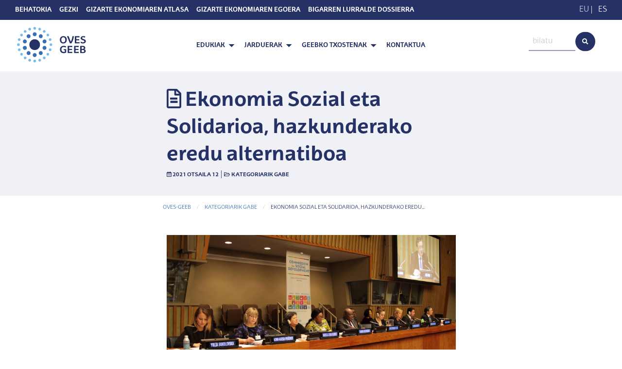

--- FILE ---
content_type: text/html; charset=UTF-8
request_url: https://oves-geeb.eus/ekonomia-sozial-eta-solidarioa-hazkunderako-eredu-alternatiboa/
body_size: 13559
content:
<!doctype html>
<html lang="eu">
  <head>
  <meta charset="utf-8">
  <meta http-equiv="x-ua-compatible" content="ie=edge">
  <meta name="viewport" content="width=device-width, initial-scale=1, shrink-to-fit=no">
  <title>Ekonomia Sozial eta Solidarioa, hazkunderako eredu alternatiboa &#8211; OVES-GEEB</title>
<meta name='robots' content='max-image-preview:large' />
	<style>img:is([sizes="auto" i], [sizes^="auto," i]) { contain-intrinsic-size: 3000px 1500px }</style>
	<link rel="alternate" hreflang="eu" href="https://oves-geeb.eus/ekonomia-sozial-eta-solidarioa-hazkunderako-eredu-alternatiboa/" />
<link rel="alternate" hreflang="es" href="https://oves-geeb.eus/es/la-ess-alternativa-de-crecimiento-segun-onu/" />
<link rel="alternate" hreflang="x-default" href="https://oves-geeb.eus/ekonomia-sozial-eta-solidarioa-hazkunderako-eredu-alternatiboa/" />
<link rel="alternate" type="application/rss+xml" title="OVES-GEEB &raquo; Ekonomia Sozial eta Solidarioa, hazkunderako eredu alternatiboa bidalketako iruzkinen jarioa" href="https://oves-geeb.eus/ekonomia-sozial-eta-solidarioa-hazkunderako-eredu-alternatiboa/feed/" />
<script type="text/javascript">
/* <![CDATA[ */
window._wpemojiSettings = {"baseUrl":"https:\/\/s.w.org\/images\/core\/emoji\/16.0.1\/72x72\/","ext":".png","svgUrl":"https:\/\/s.w.org\/images\/core\/emoji\/16.0.1\/svg\/","svgExt":".svg","source":{"concatemoji":"https:\/\/oves-geeb.eus\/wp-includes\/js\/wp-emoji-release.min.js?ver=6.8.3"}};
/*! This file is auto-generated */
!function(s,n){var o,i,e;function c(e){try{var t={supportTests:e,timestamp:(new Date).valueOf()};sessionStorage.setItem(o,JSON.stringify(t))}catch(e){}}function p(e,t,n){e.clearRect(0,0,e.canvas.width,e.canvas.height),e.fillText(t,0,0);var t=new Uint32Array(e.getImageData(0,0,e.canvas.width,e.canvas.height).data),a=(e.clearRect(0,0,e.canvas.width,e.canvas.height),e.fillText(n,0,0),new Uint32Array(e.getImageData(0,0,e.canvas.width,e.canvas.height).data));return t.every(function(e,t){return e===a[t]})}function u(e,t){e.clearRect(0,0,e.canvas.width,e.canvas.height),e.fillText(t,0,0);for(var n=e.getImageData(16,16,1,1),a=0;a<n.data.length;a++)if(0!==n.data[a])return!1;return!0}function f(e,t,n,a){switch(t){case"flag":return n(e,"\ud83c\udff3\ufe0f\u200d\u26a7\ufe0f","\ud83c\udff3\ufe0f\u200b\u26a7\ufe0f")?!1:!n(e,"\ud83c\udde8\ud83c\uddf6","\ud83c\udde8\u200b\ud83c\uddf6")&&!n(e,"\ud83c\udff4\udb40\udc67\udb40\udc62\udb40\udc65\udb40\udc6e\udb40\udc67\udb40\udc7f","\ud83c\udff4\u200b\udb40\udc67\u200b\udb40\udc62\u200b\udb40\udc65\u200b\udb40\udc6e\u200b\udb40\udc67\u200b\udb40\udc7f");case"emoji":return!a(e,"\ud83e\udedf")}return!1}function g(e,t,n,a){var r="undefined"!=typeof WorkerGlobalScope&&self instanceof WorkerGlobalScope?new OffscreenCanvas(300,150):s.createElement("canvas"),o=r.getContext("2d",{willReadFrequently:!0}),i=(o.textBaseline="top",o.font="600 32px Arial",{});return e.forEach(function(e){i[e]=t(o,e,n,a)}),i}function t(e){var t=s.createElement("script");t.src=e,t.defer=!0,s.head.appendChild(t)}"undefined"!=typeof Promise&&(o="wpEmojiSettingsSupports",i=["flag","emoji"],n.supports={everything:!0,everythingExceptFlag:!0},e=new Promise(function(e){s.addEventListener("DOMContentLoaded",e,{once:!0})}),new Promise(function(t){var n=function(){try{var e=JSON.parse(sessionStorage.getItem(o));if("object"==typeof e&&"number"==typeof e.timestamp&&(new Date).valueOf()<e.timestamp+604800&&"object"==typeof e.supportTests)return e.supportTests}catch(e){}return null}();if(!n){if("undefined"!=typeof Worker&&"undefined"!=typeof OffscreenCanvas&&"undefined"!=typeof URL&&URL.createObjectURL&&"undefined"!=typeof Blob)try{var e="postMessage("+g.toString()+"("+[JSON.stringify(i),f.toString(),p.toString(),u.toString()].join(",")+"));",a=new Blob([e],{type:"text/javascript"}),r=new Worker(URL.createObjectURL(a),{name:"wpTestEmojiSupports"});return void(r.onmessage=function(e){c(n=e.data),r.terminate(),t(n)})}catch(e){}c(n=g(i,f,p,u))}t(n)}).then(function(e){for(var t in e)n.supports[t]=e[t],n.supports.everything=n.supports.everything&&n.supports[t],"flag"!==t&&(n.supports.everythingExceptFlag=n.supports.everythingExceptFlag&&n.supports[t]);n.supports.everythingExceptFlag=n.supports.everythingExceptFlag&&!n.supports.flag,n.DOMReady=!1,n.readyCallback=function(){n.DOMReady=!0}}).then(function(){return e}).then(function(){var e;n.supports.everything||(n.readyCallback(),(e=n.source||{}).concatemoji?t(e.concatemoji):e.wpemoji&&e.twemoji&&(t(e.twemoji),t(e.wpemoji)))}))}((window,document),window._wpemojiSettings);
/* ]]> */
</script>
<link rel='stylesheet' id='tanit-simple-contact-form-css' href='https://oves-geeb.eus/wp-content/plugins/tanit-simple-contact-form/css/form-style.css?ver=1.0.0' type='text/css' media='all' />
<style id='wp-emoji-styles-inline-css' type='text/css'>

	img.wp-smiley, img.emoji {
		display: inline !important;
		border: none !important;
		box-shadow: none !important;
		height: 1em !important;
		width: 1em !important;
		margin: 0 0.07em !important;
		vertical-align: -0.1em !important;
		background: none !important;
		padding: 0 !important;
	}
</style>
<link rel='stylesheet' id='wp-block-library-css' href='https://oves-geeb.eus/wp-includes/css/dist/block-library/style.min.css?ver=6.8.3' type='text/css' media='all' />
<style id='global-styles-inline-css' type='text/css'>
:root{--wp--preset--aspect-ratio--square: 1;--wp--preset--aspect-ratio--4-3: 4/3;--wp--preset--aspect-ratio--3-4: 3/4;--wp--preset--aspect-ratio--3-2: 3/2;--wp--preset--aspect-ratio--2-3: 2/3;--wp--preset--aspect-ratio--16-9: 16/9;--wp--preset--aspect-ratio--9-16: 9/16;--wp--preset--color--black: #000000;--wp--preset--color--cyan-bluish-gray: #abb8c3;--wp--preset--color--white: #ffffff;--wp--preset--color--pale-pink: #f78da7;--wp--preset--color--vivid-red: #cf2e2e;--wp--preset--color--luminous-vivid-orange: #ff6900;--wp--preset--color--luminous-vivid-amber: #fcb900;--wp--preset--color--light-green-cyan: #7bdcb5;--wp--preset--color--vivid-green-cyan: #00d084;--wp--preset--color--pale-cyan-blue: #8ed1fc;--wp--preset--color--vivid-cyan-blue: #0693e3;--wp--preset--color--vivid-purple: #9b51e0;--wp--preset--gradient--vivid-cyan-blue-to-vivid-purple: linear-gradient(135deg,rgba(6,147,227,1) 0%,rgb(155,81,224) 100%);--wp--preset--gradient--light-green-cyan-to-vivid-green-cyan: linear-gradient(135deg,rgb(122,220,180) 0%,rgb(0,208,130) 100%);--wp--preset--gradient--luminous-vivid-amber-to-luminous-vivid-orange: linear-gradient(135deg,rgba(252,185,0,1) 0%,rgba(255,105,0,1) 100%);--wp--preset--gradient--luminous-vivid-orange-to-vivid-red: linear-gradient(135deg,rgba(255,105,0,1) 0%,rgb(207,46,46) 100%);--wp--preset--gradient--very-light-gray-to-cyan-bluish-gray: linear-gradient(135deg,rgb(238,238,238) 0%,rgb(169,184,195) 100%);--wp--preset--gradient--cool-to-warm-spectrum: linear-gradient(135deg,rgb(74,234,220) 0%,rgb(151,120,209) 20%,rgb(207,42,186) 40%,rgb(238,44,130) 60%,rgb(251,105,98) 80%,rgb(254,248,76) 100%);--wp--preset--gradient--blush-light-purple: linear-gradient(135deg,rgb(255,206,236) 0%,rgb(152,150,240) 100%);--wp--preset--gradient--blush-bordeaux: linear-gradient(135deg,rgb(254,205,165) 0%,rgb(254,45,45) 50%,rgb(107,0,62) 100%);--wp--preset--gradient--luminous-dusk: linear-gradient(135deg,rgb(255,203,112) 0%,rgb(199,81,192) 50%,rgb(65,88,208) 100%);--wp--preset--gradient--pale-ocean: linear-gradient(135deg,rgb(255,245,203) 0%,rgb(182,227,212) 50%,rgb(51,167,181) 100%);--wp--preset--gradient--electric-grass: linear-gradient(135deg,rgb(202,248,128) 0%,rgb(113,206,126) 100%);--wp--preset--gradient--midnight: linear-gradient(135deg,rgb(2,3,129) 0%,rgb(40,116,252) 100%);--wp--preset--font-size--small: 13px;--wp--preset--font-size--medium: 20px;--wp--preset--font-size--large: 36px;--wp--preset--font-size--x-large: 42px;--wp--preset--spacing--20: 0.44rem;--wp--preset--spacing--30: 0.67rem;--wp--preset--spacing--40: 1rem;--wp--preset--spacing--50: 1.5rem;--wp--preset--spacing--60: 2.25rem;--wp--preset--spacing--70: 3.38rem;--wp--preset--spacing--80: 5.06rem;--wp--preset--shadow--natural: 6px 6px 9px rgba(0, 0, 0, 0.2);--wp--preset--shadow--deep: 12px 12px 50px rgba(0, 0, 0, 0.4);--wp--preset--shadow--sharp: 6px 6px 0px rgba(0, 0, 0, 0.2);--wp--preset--shadow--outlined: 6px 6px 0px -3px rgba(255, 255, 255, 1), 6px 6px rgba(0, 0, 0, 1);--wp--preset--shadow--crisp: 6px 6px 0px rgba(0, 0, 0, 1);}:where(body) { margin: 0; }.wp-site-blocks > .alignleft { float: left; margin-right: 2em; }.wp-site-blocks > .alignright { float: right; margin-left: 2em; }.wp-site-blocks > .aligncenter { justify-content: center; margin-left: auto; margin-right: auto; }:where(.is-layout-flex){gap: 0.5em;}:where(.is-layout-grid){gap: 0.5em;}.is-layout-flow > .alignleft{float: left;margin-inline-start: 0;margin-inline-end: 2em;}.is-layout-flow > .alignright{float: right;margin-inline-start: 2em;margin-inline-end: 0;}.is-layout-flow > .aligncenter{margin-left: auto !important;margin-right: auto !important;}.is-layout-constrained > .alignleft{float: left;margin-inline-start: 0;margin-inline-end: 2em;}.is-layout-constrained > .alignright{float: right;margin-inline-start: 2em;margin-inline-end: 0;}.is-layout-constrained > .aligncenter{margin-left: auto !important;margin-right: auto !important;}.is-layout-constrained > :where(:not(.alignleft):not(.alignright):not(.alignfull)){margin-left: auto !important;margin-right: auto !important;}body .is-layout-flex{display: flex;}.is-layout-flex{flex-wrap: wrap;align-items: center;}.is-layout-flex > :is(*, div){margin: 0;}body .is-layout-grid{display: grid;}.is-layout-grid > :is(*, div){margin: 0;}body{padding-top: 0px;padding-right: 0px;padding-bottom: 0px;padding-left: 0px;}a:where(:not(.wp-element-button)){text-decoration: underline;}:root :where(.wp-element-button, .wp-block-button__link){background-color: #32373c;border-width: 0;color: #fff;font-family: inherit;font-size: inherit;line-height: inherit;padding: calc(0.667em + 2px) calc(1.333em + 2px);text-decoration: none;}.has-black-color{color: var(--wp--preset--color--black) !important;}.has-cyan-bluish-gray-color{color: var(--wp--preset--color--cyan-bluish-gray) !important;}.has-white-color{color: var(--wp--preset--color--white) !important;}.has-pale-pink-color{color: var(--wp--preset--color--pale-pink) !important;}.has-vivid-red-color{color: var(--wp--preset--color--vivid-red) !important;}.has-luminous-vivid-orange-color{color: var(--wp--preset--color--luminous-vivid-orange) !important;}.has-luminous-vivid-amber-color{color: var(--wp--preset--color--luminous-vivid-amber) !important;}.has-light-green-cyan-color{color: var(--wp--preset--color--light-green-cyan) !important;}.has-vivid-green-cyan-color{color: var(--wp--preset--color--vivid-green-cyan) !important;}.has-pale-cyan-blue-color{color: var(--wp--preset--color--pale-cyan-blue) !important;}.has-vivid-cyan-blue-color{color: var(--wp--preset--color--vivid-cyan-blue) !important;}.has-vivid-purple-color{color: var(--wp--preset--color--vivid-purple) !important;}.has-black-background-color{background-color: var(--wp--preset--color--black) !important;}.has-cyan-bluish-gray-background-color{background-color: var(--wp--preset--color--cyan-bluish-gray) !important;}.has-white-background-color{background-color: var(--wp--preset--color--white) !important;}.has-pale-pink-background-color{background-color: var(--wp--preset--color--pale-pink) !important;}.has-vivid-red-background-color{background-color: var(--wp--preset--color--vivid-red) !important;}.has-luminous-vivid-orange-background-color{background-color: var(--wp--preset--color--luminous-vivid-orange) !important;}.has-luminous-vivid-amber-background-color{background-color: var(--wp--preset--color--luminous-vivid-amber) !important;}.has-light-green-cyan-background-color{background-color: var(--wp--preset--color--light-green-cyan) !important;}.has-vivid-green-cyan-background-color{background-color: var(--wp--preset--color--vivid-green-cyan) !important;}.has-pale-cyan-blue-background-color{background-color: var(--wp--preset--color--pale-cyan-blue) !important;}.has-vivid-cyan-blue-background-color{background-color: var(--wp--preset--color--vivid-cyan-blue) !important;}.has-vivid-purple-background-color{background-color: var(--wp--preset--color--vivid-purple) !important;}.has-black-border-color{border-color: var(--wp--preset--color--black) !important;}.has-cyan-bluish-gray-border-color{border-color: var(--wp--preset--color--cyan-bluish-gray) !important;}.has-white-border-color{border-color: var(--wp--preset--color--white) !important;}.has-pale-pink-border-color{border-color: var(--wp--preset--color--pale-pink) !important;}.has-vivid-red-border-color{border-color: var(--wp--preset--color--vivid-red) !important;}.has-luminous-vivid-orange-border-color{border-color: var(--wp--preset--color--luminous-vivid-orange) !important;}.has-luminous-vivid-amber-border-color{border-color: var(--wp--preset--color--luminous-vivid-amber) !important;}.has-light-green-cyan-border-color{border-color: var(--wp--preset--color--light-green-cyan) !important;}.has-vivid-green-cyan-border-color{border-color: var(--wp--preset--color--vivid-green-cyan) !important;}.has-pale-cyan-blue-border-color{border-color: var(--wp--preset--color--pale-cyan-blue) !important;}.has-vivid-cyan-blue-border-color{border-color: var(--wp--preset--color--vivid-cyan-blue) !important;}.has-vivid-purple-border-color{border-color: var(--wp--preset--color--vivid-purple) !important;}.has-vivid-cyan-blue-to-vivid-purple-gradient-background{background: var(--wp--preset--gradient--vivid-cyan-blue-to-vivid-purple) !important;}.has-light-green-cyan-to-vivid-green-cyan-gradient-background{background: var(--wp--preset--gradient--light-green-cyan-to-vivid-green-cyan) !important;}.has-luminous-vivid-amber-to-luminous-vivid-orange-gradient-background{background: var(--wp--preset--gradient--luminous-vivid-amber-to-luminous-vivid-orange) !important;}.has-luminous-vivid-orange-to-vivid-red-gradient-background{background: var(--wp--preset--gradient--luminous-vivid-orange-to-vivid-red) !important;}.has-very-light-gray-to-cyan-bluish-gray-gradient-background{background: var(--wp--preset--gradient--very-light-gray-to-cyan-bluish-gray) !important;}.has-cool-to-warm-spectrum-gradient-background{background: var(--wp--preset--gradient--cool-to-warm-spectrum) !important;}.has-blush-light-purple-gradient-background{background: var(--wp--preset--gradient--blush-light-purple) !important;}.has-blush-bordeaux-gradient-background{background: var(--wp--preset--gradient--blush-bordeaux) !important;}.has-luminous-dusk-gradient-background{background: var(--wp--preset--gradient--luminous-dusk) !important;}.has-pale-ocean-gradient-background{background: var(--wp--preset--gradient--pale-ocean) !important;}.has-electric-grass-gradient-background{background: var(--wp--preset--gradient--electric-grass) !important;}.has-midnight-gradient-background{background: var(--wp--preset--gradient--midnight) !important;}.has-small-font-size{font-size: var(--wp--preset--font-size--small) !important;}.has-medium-font-size{font-size: var(--wp--preset--font-size--medium) !important;}.has-large-font-size{font-size: var(--wp--preset--font-size--large) !important;}.has-x-large-font-size{font-size: var(--wp--preset--font-size--x-large) !important;}
:where(.wp-block-post-template.is-layout-flex){gap: 1.25em;}:where(.wp-block-post-template.is-layout-grid){gap: 1.25em;}
:where(.wp-block-columns.is-layout-flex){gap: 2em;}:where(.wp-block-columns.is-layout-grid){gap: 2em;}
:root :where(.wp-block-pullquote){font-size: 1.5em;line-height: 1.6;}
</style>
<link rel='stylesheet' id='sage/main.css-css' href='https://oves-geeb.eus/wp-content/themes/oves-geeb-theme/dist/styles/main_1fdddaf7.css' type='text/css' media='all' />
<script type="text/javascript" src="https://oves-geeb.eus/wp-includes/js/jquery/jquery.min.js?ver=3.7.1" id="jquery-core-js"></script>
<script type="text/javascript" src="https://oves-geeb.eus/wp-includes/js/jquery/jquery-migrate.min.js?ver=3.4.1" id="jquery-migrate-js"></script>
<link rel="https://api.w.org/" href="https://oves-geeb.eus/wp-json/" /><link rel="alternate" title="JSON" type="application/json" href="https://oves-geeb.eus/wp-json/wp/v2/posts/12328" /><link rel="EditURI" type="application/rsd+xml" title="RSD" href="https://oves-geeb.eus/xmlrpc.php?rsd" />
<meta name="generator" content="WordPress 6.8.3" />
<link rel="canonical" href="https://oves-geeb.eus/ekonomia-sozial-eta-solidarioa-hazkunderako-eredu-alternatiboa/" />
<link rel='shortlink' href='https://oves-geeb.eus/?p=12328' />
<link rel="alternate" title="oEmbed (JSON)" type="application/json+oembed" href="https://oves-geeb.eus/wp-json/oembed/1.0/embed?url=https%3A%2F%2Foves-geeb.eus%2Fekonomia-sozial-eta-solidarioa-hazkunderako-eredu-alternatiboa%2F" />
<link rel="alternate" title="oEmbed (XML)" type="text/xml+oembed" href="https://oves-geeb.eus/wp-json/oembed/1.0/embed?url=https%3A%2F%2Foves-geeb.eus%2Fekonomia-sozial-eta-solidarioa-hazkunderako-eredu-alternatiboa%2F&#038;format=xml" />
<meta name="generator" content="WPML ver:4.8.5 stt:16,2;" />
<!-- Analytics by WP-Statistics v13.1.5 - https://wp-statistics.com/ -->
<style type="text/css">.recentcomments a{display:inline !important;padding:0 !important;margin:0 !important;}</style></head>
  <body class="wp-singular post-template-default single single-post postid-12328 single-format-standard wp-theme-oves-geeb-themeresources ekonomia-sozial-eta-solidarioa-hazkunderako-eredu-alternatiboa app-data index-data singular-data single-data single-post-data single-post-ekonomia-sozial-eta-solidarioa-hazkunderako-eredu-alternatiboa-data">
        <div class="off-canvas-wrapper">
      <div
        
        
        id="offcanvasmenu"
        class="off-canvas position-left"
        data-off-canvas
        
        >
        
        <div class="header-wrap is-responsive">
  <div class="row">
    <div class="column small-12">
        <div class="top-bar next row expanded"
  data-options="marginTop:0;">
  <div class="columns medium-push-10 small-12 medium-2">
    <ul id="hizkuntzak" class="cl-white text-right">
      <li><span class="cl-gray-dark">EU</span> | <a class="cl-light" href="https://oves-geeb.eus/es/la-ess-alternativa-de-crecimiento-segun-onu/">ES</a></li>
  </ul>
  </div>
  <div class="clearfix show-for-small-only"></div>
  <div class="small-12 medium-10 medium-pull-2 column text-left">
          <ul class="menu top-nav cl-white vertical medium-horizontal"><li><a class="navbar-item " href="https://oves-geeb.eus/behatokia/">Behatokia</a></li><li><a class="navbar-item " href="https://gezki.eus">Gezki</a></li><li><a class="navbar-item " href="https://geeb.gislan.tech/dashboard">Gizarte Ekonomiaren Atlasa</a></li><li><a class="navbar-item " href="/app/uploads/2018/06/2017_Txostena_Egoera_Bfinala_EUS.pdf">Gizarte Ekonomiaren Egoera</a></li><li><a class="navbar-item " href="/app/uploads/2023/05/BIGARREN-LURRALDE-DOSSIERRA.pdf">BIGARREN LURRALDE DOSSIERRA</a></li></ul>
      </div>
</div>
    </div>
    <div id="" class="small-12 column">
      <form role="search" method="get" class="input-group input-group-rounded search-form row" action="https://oves-geeb.eus">
  <div class="small-3 float-right input-group-button">
    <button type="submit" class="button fa-input" value=""><i class="fas fa-search"></i></button>
  </div>
  <input class="search-field float-right small-9" placeholder="bilatu" value="" name="s" type="search">
</form>
    </div>
    <nav id="menu-responsive" class="float-center column">
              <ul class="menu menu-hover-lines vertical align-left"><li class="is-dropdown-submenu-parent"><a class="navbar-item " href="http://oves-geeb.eus">Edukiak</a><ul class="menu nested"><li><a class="navbar-item " href="https://oves-geeb.eus/albisteak/">Albisteak</a></li><li><a class="navbar-item " href="https://oves-geeb.eus/category/argitalpenak/">Argitalpenak</a></li><li><a class="navbar-item " href="http://oves-geeb.eus/ekitaldiak/">Ekitaldiak</a></li><li><a class="navbar-item " href="http://oves-geeb.eus/iritziak/">Iritziak</a></li><li><a class="navbar-item " href="http://oves-geeb.eus/loturak/">Loturak</a></li></ul></li><li class="is-dropdown-submenu-parent"><a class="navbar-item " href="https://oves-geeb.eus/jarduerak/">Jarduerak</a><ul class="menu nested"><li><a class="navbar-item " href="https://oves-geeb.eus/jarduerak/arlo-sozio-ekonomikoa/">Arlo  Sozio-Ekonomikoa</a></li><li><a class="navbar-item " href="https://oves-geeb.eus/jarduerak/arlo-juridiko-politikoa/">Arlo  Juridiko-Politikoa</a></li><li><a class="navbar-item " href="https://oves-geeb.eus/jarduerak/arlo-zientifiko-akademikoa/">Arlo  Zientifiko-Akademikoa</a></li></ul></li><li class="is-dropdown-submenu-parent"><a class="navbar-item " href="https://oves-geeb.eus/geebko-txostenak/">GEEBko Txostenak</a><ul class="menu nested"><li><a class="navbar-item " href="https://oves-geeb.eus/garapen-iraunkorreko-helburua-8-eta-ekonomia-sozial-eta-solidarioarekiko-harremana/">Garapen Iraunkorreko Helburua  8 Eta Ekonomia Sozial eta Solidarioarekiko Harremana</a></li><li><a class="navbar-item " href="https://oves-geeb.eus/roadmap-i-lehenetsitako-bertsioa/">ROADMAP I: lehenetsitako bertsioa</a></li><li><a class="navbar-item " href="https://oves-geeb.eus/roadmap-ii-version-ampliada-estadisticas-vascas-de-la-economia-social/">ROADMAP II: Bertsio zabaldua.        Gizarte-ekonomiari buruzko euskal estatistikak</a></li><li><a class="navbar-item " href="https://oves-geeb.eus/ekonomia-sozialaren-eta-zaintzen-pertea-genero-berdintasunari-ekarpena/">Ekonomia Sozialaren eta Zaintzen PERTEa. Genero berdintasunari ekarpena</a></li><li><a class="navbar-item " href="https://oves-geeb.eus/ekonomia-soziala-eta-garapen-iraunkorreko-helburuak/">Ekonomia Soziala eta Garapen Iraunkorreko Helburuak</a></li></ul></li><li><a class="navbar-item " href="https://oves-geeb.eus/kontaktua/">Kontaktua</a></li></ul>
          </nav>
  </div>
</div>
      </div>
      <div class="wrap off-canvas-content" role="document" data-off-canvas-content>
        <div class="title-bar hide-for-medium">
          <button class="menu-icon" type="button" data-toggle="offcanvasmenu"></button>
          <img id="brand-image" width="150px" src="https://oves-geeb.eus/wp-content/themes/oves-geeb-theme/dist/images/logo_88eee1f3.svg" alt=""></img>
        </div>
        <div class="show-for-medium" style="width:100%">
          <div class="top-bar next row expanded"
  data-options="marginTop:0;">
  <div class="columns medium-push-10 small-12 medium-2">
    <ul id="hizkuntzak" class="cl-white text-right">
      <li><span class="cl-gray-dark">EU</span> | <a class="cl-light" href="https://oves-geeb.eus/es/la-ess-alternativa-de-crecimiento-segun-onu/">ES</a></li>
  </ul>
  </div>
  <div class="clearfix show-for-small-only"></div>
  <div class="small-12 medium-10 medium-pull-2 column text-left">
          <ul class="menu top-nav cl-white vertical medium-horizontal"><li><a class="navbar-item " href="https://oves-geeb.eus/behatokia/">Behatokia</a></li><li><a class="navbar-item " href="https://gezki.eus">Gezki</a></li><li><a class="navbar-item " href="https://geeb.gislan.tech/dashboard">Gizarte Ekonomiaren Atlasa</a></li><li><a class="navbar-item " href="/app/uploads/2018/06/2017_Txostena_Egoera_Bfinala_EUS.pdf">Gizarte Ekonomiaren Egoera</a></li><li><a class="navbar-item " href="/app/uploads/2023/05/BIGARREN-LURRALDE-DOSSIERRA.pdf">BIGARREN LURRALDE DOSSIERRA</a></li></ul>
      </div>
</div>
          <div class="header-wrap">
  <div class="row expanded">
    <div class="float-left large-2 medium-4 small-6 column">
      <ul class="menu">
        <li class="navbar-item">
          <a href="/">
            <div style="width:150px;">
<xml version="1.0" encoding="utf-8"?>
<svg version="1.1" xmlns="http://www.w3.org/2000/svg" xmlns:xlink="http://www.w3.org/1999/xlink" x="0px" y="0px"
  viewBox="0 0 207.3 109.7" style="enable-background:new 0 0 207.3 109.7;" xml:space="preserve">
  <style type="text/css">
  .st5{fill:#263165;transition:.3s;}
  .st6{fill:#77BCE8;transition:.3s;}
  .st7{fill:#376EB4;transition:.3s;}

  svg	{
    transition:.3s;
    transform-origin: 27% 50%;
  }

  svg:hover #in .in{
    transform:scale(1.5);
    transform-origin: 27% 50%;
  }

  /* <!-- plus-minus --> */
  svg:hover .mid-2{
    transform: translate(4px, -4px);
    transition: .3s;
  }
  svg:hover .mid-3{
    transform: translate(4px, -2px);
    transition: .3s;
  }
  /* <!-- plus-plus --> */
  svg:hover .mid-5{
    transform: translate(4px, 4px);
    transition: .3s;
  }
  svg:hover .mid-4{
    transform: translate(4px, 2px);
    transition: .3s;
  }
  /* <!-- minus-plus --> */
  svg:hover .mid-7{
    transform: translate(-4px, 4px);
    transition: .3s;
  }
  svg:hover .mid-8{
    transform: translate(-4px, 2px);
    transition: .3s;
  }
  /* <!-- minus-plus --> */
  svg:hover .mid-9{
    transform: translate(-4px, -2px);
    transition: .3s;
  }
  svg:hover .mid-10{
    transform: translate(-4px, -4px);
    transition: .3s;
  }
  /* <!-- plus-Y --> */
  svg:hover .mid-6{
    transform: translateY(4px);
    transition: .3s;
  }
  /* <!-- minus-Y --> */
  svg:hover .mid-1{
    transform: translateY(-4px);
    transition: .3s;
  }
  svg:hover #outter {
    transform: rotate(90deg);
    transform-origin: 27% 50%;
    transition: .3s;
  }
  svg #outter {
    transform-origin: 27% 50%;
    transition: .3s;
  }
  svg:hover .oves {
    transform: translateX(-4px);
    transition: .3s;
  }
  svg:hover .geeb {
    transform: translateX(4px);
    transition: .3s;
  }

  /* <!-- animation-delays -->
  <!-- .mid-1 {transition-delay: .1s;}
    .mid-2 {transition-delay: .2s;}
    .mid-3 {transition-delay: .3s;}
    .mid-4 {transition-delay: .4s;}
    .mid-5 {transition-delay: .5s;}
    .mid-6 {transition-delay: .6s;}
    .mid-7 {transition-delay: .7s;}
    .mid-8 {transition-delay: .8s;}
    .mid-9 {transition-delay: .9s;}
    .mid-10 {transition-delay: 1s;} --> */

    @keyframes  move-plus-plus {
      0% {
        transform: translate(0px);
      }
      100% {
        transform: translate(2px, 2px);
      }
    }
    @keyframes  move-minus-plus {
      0% {
        transform: translate(0px);
      }
      100% {
        transform: translate(-2px, 2px);
      }
    }
    @keyframes  move-minus-minus {
      0% {
        transform: translate(0px);
      }
      100% {
        transform: translate(-2px, -2px);
      }
    }
    @keyframes  move-plus-minus {
      0% {
        transform: translate(0px);
      }
      100% {
        transform: translate(2px, -2px);
      }
    }

  </style>
  <g id="txt">
    <g class="oves">
      <path id="XMLID_2840_" class="st5" d="M137.2,51.5c-6.5,0-9.8-4.3-9.8-10.6c0-5.7,3.9-10.2,9.8-10.2c6,0,9.9,3.9,9.9,10.2
      C147.1,47.2,143.5,51.5,137.2,51.5z M137.2,34c-3.9,0-5.6,3.3-5.6,7c0,3.5,1.4,7.3,5.5,7.3c4.4,0,5.7-3.8,5.7-7.3
      C142.9,37.2,141.3,34,137.2,34z"/>
      <path id="XMLID_2838_" class="st5" d="M152.3,31l6.2,15.6h0.1c1.2-2.3,2.3-5.1,3-7.7c0.9-3.1,1.4-6,1.4-7.9h4.2
      c-0.1,2.5-0.7,5.8-1.8,9.2c-1.2,4-3.1,8-5.3,11h-4.1L147.7,31H152.3z"/>
      <path id="XMLID_2836_" class="st5" d="M183.2,34.2l-9.2-0.1v5.3l8.4-0.1v3.2l-8.4-0.1V48l9.3-0.2V51h-13.3V31l13.3,0L183.2,34.2z"
      />
      <path id="XMLID_2834_" class="st5" d="M193,51.5c-3,0-5.1-1-6.7-2.1l0.9-3.3c1.3,1,3.7,2.2,6.1,2.2c2.2,0,3.8-1.1,3.8-2.8
      c0-2.1-2.7-2.8-4.6-3.4c-2.8-0.9-5.9-2-5.9-5.7c0-3.7,3-5.7,7.4-5.7c2.4,0,4,0.5,5.6,1l-0.9,3.2c-1.6-0.6-3.3-1.2-4.9-1.2
      c-2,0-3.1,0.9-3.1,2.2c0,2,2.3,2.5,4.7,3.3c2.8,0.9,5.9,2.1,5.9,6C201.5,49.2,197.2,51.5,193,51.5z"/>
    </g>
    <g class="geeb">
      <path id="XMLID_2832_" class="st5" d="M143.9,63c-2-1-3.8-1.6-5.6-1.6c-3.5,0-6.5,1.5-6.5,7c0,3.9,2.4,6.9,6.4,6.9
      c1.4,0,2.3-0.1,3.4-0.5v-4.3c-1.1-0.1-1.7-0.1-3.1-0.2l-0.1-2.7h7.2v9.4c-2.5,1.2-4.7,1.8-7.6,1.8c-6.4,0-10.3-4-10.3-10.5
      c0-6.2,4-10.2,10.8-10.2c2.7,0,5.2,0.9,6.9,1.7L143.9,63z"/>
      <path id="XMLID_2830_" class="st5" d="M162.8,61.6l-9.2-0.1v5.3l8.4-0.1v3.2l-8.4-0.1v5.5l9.3-0.2v3.3h-13.4v-20l13.3,0
      L162.8,61.6z"/>
      <path id="XMLID_2828_" class="st5" d="M181.1,61.6l-9.2-0.1v5.3l8.4-0.1v3.2l-8.4-0.1v5.5l9.3-0.2v3.3h-13.4v-20l13.3,0
      L181.1,61.6z"/>
      <path id="XMLID_2824_" class="st5" d="M192,78.7c-1.4,0-4.4-0.2-6.8-0.2v-20c2.1-0.1,4-0.3,5.9-0.3c4.3,0,8.6,1,8.6,5.8
      c0,2.1-1.3,3.4-3.1,4V68c2.7,0.7,4.4,2.2,4.4,4.7C201,76.7,198.3,78.7,192,78.7z M191.1,61.2c-0.4,0-1.3,0-1.8,0.1v5.4
      c0.4,0.1,1.2,0.1,1.8,0.1c3.4,0,4.5-0.9,4.5-2.7C195.6,62.2,194.1,61.2,191.1,61.2z M191.7,69.8h-2.3v5.7c0.8,0.1,1.8,0.2,2.6,0.2
      c3,0,4.8-0.6,4.8-2.6C196.7,70.7,194.8,69.8,191.7,69.8z"/>
    </g>
  </g>
  <g id="outter">
  <g class="out">
    <ellipse id="XMLID_3005_" class="st6 out" cx="55.8" cy="8.6" rx="3.8" ry="3.8"/>
    <path id="XMLID_2997_" class="st6 out" d="M45.1,9.7c0.6,2-0.4,4.1-2.4,4.8c-2,0.6-4.1-0.4-4.8-2.4c-0.6-2,0.4-4.1,2.4-4.8
    C42.3,6.7,44.5,7.8,45.1,9.7z"/>
    <path id="XMLID_2996_" class="st6 out" d="M31.7,15.2c1.2,1.7,0.8,4.1-0.8,5.3c-1.7,1.2-4.1,0.9-5.3-0.8c-1.2-1.7-0.9-4.1,0.8-5.3
    C28.1,13.2,30.5,13.6,31.7,15.2z"/>
    <path id="XMLID_2990_" class="st6 out" d="M20.6,24.6c1.7,1.2,2.1,3.6,0.8,5.3c-1.2,1.7-3.6,2.1-5.3,0.8c-1.7-1.2-2.1-3.6-0.8-5.3
    C16.6,23.8,18.9,23.4,20.6,24.6z"/>
    <path id="XMLID_2989_" class="st6 out" d="M13,37c2,0.7,3.1,2.8,2.4,4.8c-0.6,2-2.8,3.1-4.8,2.4c-2-0.6-3.1-2.8-2.4-4.8
    C8.9,37.4,11,36.3,13,37z"/>
    <ellipse id="XMLID_2984_" class="st6 out" cx="9.6" cy="54.8" rx="3.8" ry="3.8"/>
    <path id="XMLID_2983_" class="st6 out" d="M10.7,65.5c2-0.6,4.1,0.4,4.8,2.4c0.6,2-0.4,4.1-2.4,4.8c-2,0.7-4.1-0.4-4.8-2.4
    C7.6,68.3,8.7,66.1,10.7,65.5z"/>
    <path id="XMLID_2979_" class="st6 out" d="M16.2,78.9c1.7-1.2,4-0.9,5.3,0.8c1.2,1.7,0.8,4.1-0.8,5.3c-1.7,1.2-4.1,0.8-5.3-0.8
    C14.1,82.5,14.5,80.1,16.2,78.9z"/>
    <path id="XMLID_2978_" class="st6 out" d="M25.6,90c1.2-1.7,3.6-2.1,5.3-0.8c1.7,1.2,2.1,3.6,0.8,5.3c-1.2,1.7-3.6,2.1-5.3,0.8
    C24.7,94,24.3,91.7,25.6,90z"/>
    <path id="XMLID_2976_" class="st6 out" d="M37.9,97.6c0.6-2,2.8-3.1,4.8-2.4c2,0.7,3.1,2.8,2.4,4.8c-0.6,2-2.8,3.1-4.8,2.4
    C38.4,101.7,37.3,99.6,37.9,97.6z"/>
    <ellipse id="XMLID_2904_" class="st6 out" cx="55.8" cy="101" rx="3.8" ry="3.8"/>
    <path id="XMLID_2878_" class="st6 out" d="M66.5,99.9c-0.6-2,0.4-4.1,2.4-4.8c2-0.6,4.1,0.4,4.8,2.4c0.7,2-0.4,4.1-2.4,4.8
    C69.2,103,67.1,101.9,66.5,99.9z"/>
    <path id="XMLID_2852_" class="st6 out" d="M79.9,94.4c-1.2-1.7-0.9-4.1,0.8-5.3c1.7-1.2,4.1-0.9,5.3,0.8c1.2,1.7,0.9,4.1-0.8,5.3
    C83.5,96.5,81.1,96.1,79.9,94.4z"/>
    <path id="XMLID_2851_" class="st6 out" d="M90.9,85c-1.7-1.2-2.1-3.6-0.8-5.3c1.2-1.7,3.6-2.1,5.3-0.8c1.7,1.2,2.1,3.6,0.8,5.3
    C95,85.9,92.6,86.3,90.9,85z"/>
    <path id="XMLID_2850_" class="st6 out" d="M98.5,72.7c-2-0.6-3.1-2.8-2.4-4.8c0.6-2,2.8-3.1,4.8-2.4c2,0.6,3.1,2.8,2.4,4.8
    C102.7,72.3,100.5,73.3,98.5,72.7z"/>
    <path id="XMLID_2849_" class="st6 out" d="M102,58.6c-2.1,0-3.8-1.7-3.8-3.8c0-2.1,1.7-3.8,3.8-3.8c2.1,0,3.8,1.7,3.8,3.8
    C105.7,56.9,104,58.6,102,58.6z"/>
    <path id="XMLID_2848_" class="st6 out" d="M100.9,44.2c-2,0.6-4.1-0.4-4.8-2.4c-0.7-2,0.4-4.1,2.4-4.8c2-0.6,4.1,0.4,4.8,2.4
    C103.9,41.4,102.9,43.5,100.9,44.2z"/>
    <path id="XMLID_2847_" class="st6 out" d="M95.4,30.7c-1.7,1.2-4.1,0.9-5.3-0.8c-1.2-1.7-0.8-4.1,0.8-5.3c1.7-1.2,4.1-0.9,5.3,0.8
    C97.4,27.1,97.1,29.5,95.4,30.7z"/>
    <path id="XMLID_2846_" class="st6 out" d="M86,19.7c-1.2,1.7-3.6,2.1-5.3,0.8c-1.7-1.2-2.1-3.6-0.8-5.3c1.2-1.7,3.6-2.1,5.3-0.8
    C86.8,15.6,87.2,18,86,19.7z"/>
    <path id="XMLID_2845_" class="st6 out" d="M73.6,12.1c-0.6,2-2.8,3.1-4.8,2.4c-2-0.6-3.1-2.8-2.4-4.8c0.7-2,2.8-3.1,4.8-2.4
    C73.2,8,74.3,10.1,73.6,12.1z"/>
  </g>
</g>
  <g id="mid">
    <g>
      <path id="XMLID_3099_" class="st7 mid-1" d="M61.4,25.4c0,3.1-2.5,5.6-5.6,5.6c-3.1,0-5.6-2.5-5.6-5.6c0-3.1,2.5-5.6,5.6-5.6
      C58.9,19.8,61.4,22.3,61.4,25.4z"/>
      <path id="XMLID_3069_" class="st7 mid-2" d="M77.6,34.3c-1.8,2.5-5.3,3.1-7.8,1.2c-2.5-1.8-3-5.3-1.2-7.8c1.8-2.5,5.3-3,7.8-1.2
      C78.9,28.3,79.4,31.8,77.6,34.3z"/>
      <path id="XMLID_3015_" class="st7 mid-3" d="M85.5,51.1c-2.9,1-6.1-0.7-7-3.6c-1-2.9,0.7-6.1,3.6-7.1c2.9-1,6.1,0.7,7.1,3.6
      C90,47,88.4,50.1,85.5,51.1z"/>
      <path id="XMLID_3016_" class="st7 mid-4" d="M82,69.2c-2.9-1-4.5-4.1-3.6-7.1c1-2.9,4.1-4.5,7-3.6c2.9,1,4.6,4.1,3.6,7.1
      C88.1,68.6,85,70.2,82,69.2z"/>
      <path id="XMLID_3026_" class="st7 mid-5" d="M68.5,81.9c-1.8-2.5-1.3-6,1.2-7.8c2.5-1.8,6-1.3,7.8,1.2c1.8,2.5,1.3,6-1.2,7.8
      C73.9,85,70.4,84.4,68.5,81.9z"/>
      <path id="XMLID_3086_" class="st7 mid-6" d="M50.2,84.2c0-3.1,2.5-5.6,5.6-5.6c3.1,0,5.6,2.5,5.6,5.6c0,3.1-2.5,5.6-5.6,5.6
      C52.7,89.8,50.2,87.3,50.2,84.2z"/>
      <path id="XMLID_3027_" class="st7 mid-7" d="M34,75.3c1.8-2.5,5.3-3.1,7.8-1.2c2.5,1.8,3.1,5.3,1.2,7.8c-1.8,2.5-5.3,3.1-7.8,1.2
      C32.7,81.3,32.1,77.8,34,75.3z"/>
      <ellipse id="XMLID_3040_" transform="matrix(0.951 -0.3091 0.3091 0.951 -18.3957 11.7257)" class="st7 mid-8" cx="27.8" cy="63.9" rx="5.6" ry="5.6"/>
      <path id="XMLID_3054_" class="st7 mid-9" d="M29.5,40.4c2.9,1,4.5,4.1,3.6,7.1c-1,2.9-4.1,4.5-7,3.6c-2.9-1-4.5-4.1-3.6-7
      C23.4,41.1,26.6,39.5,29.5,40.4z"/>
      <path id="XMLID_3098_" class="st7 mid-10" d="M43,27.7c1.8,2.5,1.3,6-1.2,7.8c-2.5,1.8-6,1.3-7.8-1.2c-1.8-2.5-1.3-6,1.2-7.8
      C37.7,24.7,41.2,25.3,43,27.7z"/>
    </g>
  </g>
  <g id="in">
    <ellipse id="XMLID_3112_" class="st5 in" cx="55.8" cy="54.8" rx="15.2" ry="15.2"/>
  </g>
</svg>
</div>
            
          </a>
        </li>
      </ul>
    </div>
    <div id="main-search" class="float-right column large-3 medium-6 small-6 animate">
      <form role="search" method="get" class="input-group input-group-rounded search-form row" action="https://oves-geeb.eus">
  <div class="small-3 float-right input-group-button">
    <button type="submit" class="button fa-input" value=""><i class="fas fa-search"></i></button>
  </div>
  <input class="search-field float-right small-9" placeholder="bilatu" value="" name="s" type="search">
</form>
    </div>
    <div id="menu-responsive" class="float-left medium-7 column">
              <ul class="dropdown menu expanded menu-hover-lines large-horizontal small-vertical align-center" data-dropdown-menu><li class="is-dropdown-submenu-parent"><a class="navbar-item " href="http://oves-geeb.eus">Edukiak</a><ul class="menu nested"><li><a class="navbar-item " href="https://oves-geeb.eus/albisteak/">Albisteak</a></li><li><a class="navbar-item " href="https://oves-geeb.eus/category/argitalpenak/">Argitalpenak</a></li><li><a class="navbar-item " href="http://oves-geeb.eus/ekitaldiak/">Ekitaldiak</a></li><li><a class="navbar-item " href="http://oves-geeb.eus/iritziak/">Iritziak</a></li><li><a class="navbar-item " href="http://oves-geeb.eus/loturak/">Loturak</a></li></ul></li><li class="is-dropdown-submenu-parent"><a class="navbar-item " href="https://oves-geeb.eus/jarduerak/">Jarduerak</a><ul class="menu nested"><li><a class="navbar-item " href="https://oves-geeb.eus/jarduerak/arlo-sozio-ekonomikoa/">Arlo  Sozio-Ekonomikoa</a></li><li><a class="navbar-item " href="https://oves-geeb.eus/jarduerak/arlo-juridiko-politikoa/">Arlo  Juridiko-Politikoa</a></li><li><a class="navbar-item " href="https://oves-geeb.eus/jarduerak/arlo-zientifiko-akademikoa/">Arlo  Zientifiko-Akademikoa</a></li></ul></li><li class="is-dropdown-submenu-parent"><a class="navbar-item " href="https://oves-geeb.eus/geebko-txostenak/">GEEBko Txostenak</a><ul class="menu nested"><li><a class="navbar-item " href="https://oves-geeb.eus/garapen-iraunkorreko-helburua-8-eta-ekonomia-sozial-eta-solidarioarekiko-harremana/">Garapen Iraunkorreko Helburua  8 Eta Ekonomia Sozial eta Solidarioarekiko Harremana</a></li><li><a class="navbar-item " href="https://oves-geeb.eus/roadmap-i-lehenetsitako-bertsioa/">ROADMAP I: lehenetsitako bertsioa</a></li><li><a class="navbar-item " href="https://oves-geeb.eus/roadmap-ii-version-ampliada-estadisticas-vascas-de-la-economia-social/">ROADMAP II: Bertsio zabaldua.        Gizarte-ekonomiari buruzko euskal estatistikak</a></li><li><a class="navbar-item " href="https://oves-geeb.eus/ekonomia-sozialaren-eta-zaintzen-pertea-genero-berdintasunari-ekarpena/">Ekonomia Sozialaren eta Zaintzen PERTEa. Genero berdintasunari ekarpena</a></li><li><a class="navbar-item " href="https://oves-geeb.eus/ekonomia-soziala-eta-garapen-iraunkorreko-helburuak/">Ekonomia Soziala eta Garapen Iraunkorreko Helburuak</a></li></ul></li><li><a class="navbar-item " href="https://oves-geeb.eus/kontaktua/">Kontaktua</a></li></ul>
          </div>
  </div>
</div>
        </div>
                  <div class="expanded row bg-gray fix-2-both tanit-title" style="">
            <header class="column small-12">
                <div class="column medium-8 large-6 small-centered">
  <h1 class="entry-title h2">
        <i class="far fa-file-alt"></i>
      Ekonomia Sozial eta Solidarioa, hazkunderako eredu alternatiboa
  </h1>
  
        <span class="date">
      <i class="far fa-calendar-alt"></i> 2021 otsaila  12
    </span>
    <span> | </span>

          <span class="categories">
        <i class="far fa-folder-open"></i>
                  <a href="https://oves-geeb.eus/category/kategoriarik-gabe/">Kategoriarik gabe</a>
              </span>
      </div>
            </header>
          </div>
                <div class="expanded row fix-1-up ">
                      <nav class="column medium-8 large-6 small-centered">
              <nav aria-label="hemen zaude" role="navigation"><ul class="breadcrumbs"><li><a href="https://oves-geeb.eus">OVES-GEEB</a></li><li><a href="https://oves-geeb.eus/category/kategoriarik-gabe/">Kategoriarik gabe</a></li><li><span class="show-for-sr">current-page </span><span title="Ekonomia Sozial eta Solidarioa, hazkunderako eredu alternatiboa">Ekonomia Sozial eta Solidarioa, hazkunderako eredu...</span></li></ul></nav>
            </nav>
                    <main class="main columns fix-2-up fix-1-down small-12">
                         <article class="medium-8 large-6 small-centered" class="post-12328 post type-post status-publish format-standard has-post-thumbnail hentry category-kategoriarik-gabe">
    <div class="entry-content">
    <img class="column fix-2-down small-centered" src="https://oves-geeb.eus/wp-content/uploads/2021/02/ESS_ONU.png">
    <p>Ekonomia Sozial eta Solidarioa hazkunderako eredu alternatibo gisa nabarmentzen da NBEko idazkari nagusiaren txostenean, «Garapen jasangarrirako trantsizio sozialki bidezkoa: teknologia digitalek gizartearen garapenean eta guztion ongizatean duten zeregina». Txostena Gizarte Garapenerako Batzordearen hurrengo 59. bilkura-aldirako argitaratu zen.</p>
<p>Lanaren Nazioarteko Erakundeak argitaratu duenez, Nazio Batuetako idazkari nagusiak sozialki bidezkoagoa den trantsizio baten beharra aipatzen du, garapen inklusiboagoa, bidezkoagoa, erresilienteagoa eta iraunkorragoa lortzeko. Horretarako hartuko diren politiken eta hartuko diren ekintzen azterketa eskaintzen du. Txostenean, teknologia digitalek garapen soziala eta guztiontzako ongizatea sustatzeko duten garrantzia nabarmentzen da. Arreta berezia jartzen du egoera ahulean dauden talde eta komunitateetan, baztertuetan eta ahuletan, eta gomendio batzuk ematen ditu, herrialdeek gai horietan aurrera nola egin dezaketen jakiteko.</p>
<p>Garapen Jasangarrirako 2030 Agenda onartzean, estatu kideek nazio eta pertsona guztientzako garapen jasangarria lortzeko konpromisoa hartu zuten gizarteko sektore guztietan. Agenda inklusioaren eta oparotasun partekatuaren idealetan oinarritzen da, eta estatu kideek konpromisoa hartu zuten inor atzean ez uzteko eta lehendabizi atzeratuenengana iristeko ahalegina egiteko. 10 urte barru Agenda 2030 lortzeko, garapen jasangarriaren alderdi sozial, ekonomiko eta ingurumenekoen arteko harremanei ekiteko, beharrezkoa izango da trantsizio sozialki bidezkoa bilatzea, pertsonengan oinarritua eta justizia sozialaren printzipioetan oinarritua.</p>
<p>COVID-19 pandemiaren ondorio ekonomiko eta sozialek eragin izugarria dute mundu osoko garapen sozialean eta ongizatean. Krisiak arriskuan jartzen du pobreziaren aurkako borrokan hamarkada batzuk aurreratzeko eta dauden desberdintasunak zabaltzeko arriskua. Aldi berean, COVID-19 krisiak politika sozioekonomikoen esparruak birpentsatzea eskatzen du, «hobeto berreraikitzeko». Horrek mundu mailako elkarrizketa eragin du krisialditik ateratzeko moduei buruz, gizarte inklusiboagoak eta bidezkoagoak eraikitzeko, politiken esparruak 2030 Agendaren ikuspegiarekin eta helburu orokorrekin lerrokatuz.</p>
<p>Txostenean Ekonomia Sozial eta Solidarioa (ESS) nabarmentzen da, “ekonomia-eraginkortasunaren eta gizarte- eta ingurumen-erresilientziaren arteko oreka berri bat lortzera bideratutako hazkunde-eredu alternatibo gisa (…) Pertsonak erabakiak hartzeko prozesuak eta baliabideak hobeto kontrolatuz ahalduntzen baditugu, ESak dinamismo ekonomikoa, gizarte- eta ingurumen-babesa eta ahalduntze soziopolitikoa sustatzen ditu”.</p>
<p>Iturria: REAS</p>
<p>&nbsp;</p>
<p>&nbsp;</p>
  </div>
  <div class="tags">
      </div>
  <footer>
    
    <div class="row columns post-nav text-center">
      <hr>
      <div class="columns medium-6 medium-text-left fix-1-both">
        &laquo; <a href="https://oves-geeb.eus/konfekoop-eta-laboral-kutxak-finantzaketa-akordioa-sinatu-dute-enpresa-kooperatiboentzat/" rel="prev">Konfekoop eta Laboral Kutxak finantzaketa-akordioa sinatu dute enpresa kooperatiboentzat</a>      </div>
      <div class="columns medium-6 medium-text-right fix-1-both">
        <a href="https://oves-geeb.eus/mondragon-city-challenge-ekintzailetza-kooperatiboko-nazioarteko-lehen-lehiaketa/" rel="next">Mondragón City Challenge: ekintzailetza kooperatiboko nazioarteko lehen lehiaketa</a> &raquo;      </div>
    </div>
  </footer>
</article>
                </main>
                  </div>
              </div>
            <footer class="content-info bg-medium">
  <div class="row fix-2-both">
    <div class="column medium-4 small-12">
      <section class="widget_text widget custom_html-10 widget_custom_html"><h3>Orrialdeak</h3><div class="textwidget custom-html-widget"><ul>
	<li><a href="/albisteak">Albisteak</a></li>
<li><a href="/jarduerak">Jarduerak</a></li>
<ul>
<li><a href="/jarduerak/arlo-sozio-ekonomikoa/">Arlo Sozio-Ekonomikoa</a></li>
<li><a href="/jarduerak/arlo-juridiko-politikoa/">Arlo Juridiko-Politikoa</a></li>
<li><a href="/jarduerak/arlo-zientifiko-akademikoa/">Arlo Zientifiko-Akademikoa</a></li>
	<li><a href="/ekitaldiak">Ekitaldiak</a></li>
</ul>
<li><a href="/kontaktua">Kontaktua</a></li>
</ul></div></section>    </div>
    <div class="column medium-4 small-12">
      <section class="widget_text widget custom_html-12 widget_custom_html"><h3>Kontaktua</h3><div class="textwidget custom-html-widget"><p>
	Carlos Santamaria zentroa Elhuyar Plaza, 2
	<br>
	A-6 bulegoa 20018, Donostia
	<br>
	<br>
	<a href="/kontaktua">kontaktua@oves-geeb.eus</a>
	<br>
	<a href="tel:943017462">Tel: 943 01 74 62</a>
	<br>
</p></div></section>    </div>
    <div class="column medium-4 small-12">
            <section class="widget mailpoet_form-5 widget_mailpoet_form">
  
      <h3>Harpidetu buletinera</h3>
  
  <div class="
    mailpoet_form_popup_overlay
      "></div>
  <div
    id="mailpoet_form_1"
    class="
      mailpoet_form
      mailpoet_form_widget
      mailpoet_form_position_
      mailpoet_form_animation_
    "
      >

    <style type="text/css">
     #mailpoet_form_1 .mailpoet_form {  }
#mailpoet_form_1 .mailpoet_paragraph { line-height: 20px; }
#mailpoet_form_1 .mailpoet_segment_label, #mailpoet_form_1 .mailpoet_text_label, #mailpoet_form_1 .mailpoet_textarea_label, #mailpoet_form_1 .mailpoet_select_label, #mailpoet_form_1 .mailpoet_radio_label, #mailpoet_form_1 .mailpoet_checkbox_label, #mailpoet_form_1 .mailpoet_list_label, #mailpoet_form_1 .mailpoet_date_label { display: block; font-weight: bold; }
#mailpoet_form_1 .mailpoet_text, #mailpoet_form_1 .mailpoet_textarea, #mailpoet_form_1 .mailpoet_select, #mailpoet_form_1 .mailpoet_date_month, #mailpoet_form_1 .mailpoet_date_day, #mailpoet_form_1 .mailpoet_date_year, #mailpoet_form_1 .mailpoet_date { display: block; }
#mailpoet_form_1 .mailpoet_text, #mailpoet_form_1 .mailpoet_textarea { width: 200px; }
#mailpoet_form_1 .mailpoet_checkbox {  }
#mailpoet_form_1 .mailpoet_submit input {  }
#mailpoet_form_1 .mailpoet_divider {  }
#mailpoet_form_1 .mailpoet_message {  }
#mailpoet_form_1 .mailpoet_validate_success {  }
#mailpoet_form_1 .mailpoet_validate_error {  }#mailpoet_form_1{;}#mailpoet_form_1 .mailpoet_message {margin: 0; padding: 0 20px;}#mailpoet_form_1 .mailpoet_paragraph.last {margin-bottom: 0} @media (max-width: 500px) {#mailpoet_form_1 {background-image: none;}} @media (min-width: 500px) {#mailpoet_form_1 .last .mailpoet_paragraph:last-child {margin-bottom: 0}}  @media (max-width: 500px) {#mailpoet_form_1 .mailpoet_form_column:last-child .mailpoet_paragraph:last-child {margin-bottom: 0}} 
    </style>

    <form
      target="_self"
      method="post"
      action="https://oves-geeb.eus/wp-admin/admin-post.php?action=mailpoet_subscription_form"
      class="mailpoet_form mailpoet_form_form mailpoet_form_widget"
      novalidate
      data-delay=""
      data-exit-intent-enabled=""
      data-font-family=""
      data-cookie-expiration-time=""
    >
      <input type="hidden" name="data[form_id]" value="1" />
      <input type="hidden" name="token" value="59d3fdb3d1" />
      <input type="hidden" name="api_version" value="v1" />
      <input type="hidden" name="endpoint" value="subscribers" />
      <input type="hidden" name="mailpoet_method" value="subscribe" />

      <label class="mailpoet_hp_email_label" style="display: none !important;">Please leave this field empty<input type="email" name="data[email]"/></label><div class="mailpoet_paragraph"><label for="form_email_1" class="mailpoet_text_label"  data-automation-id="form_email_label" >e-maila <span class="mailpoet_required" aria-hidden="true">*</span></label><input type="email" autocomplete="email" class="mailpoet_text" id="form_email_1" name="data[form_field_NDU0MWZmOGU0MDEzX2VtYWls]" title="e-maila" value="" data-automation-id="form_email" data-parsley-errors-container=".mailpoet_error_u9cqt" data-parsley-required="true" required aria-required="true" data-parsley-minlength="6" data-parsley-maxlength="150" data-parsley-type-message="This value should be a valid email." data-parsley-required-message="This field is required."/><span class="mailpoet_error_u9cqt"></span></div>
<div class="mailpoet_paragraph"><input type="submit" class="mailpoet_submit" value="Harpidetu" data-automation-id="subscribe-submit-button" style="border-color:transparent;" /><span class="mailpoet_form_loading"><span class="mailpoet_bounce1"></span><span class="mailpoet_bounce2"></span><span class="mailpoet_bounce3"></span></span></div>

      <div class="mailpoet_message">
        <p class="mailpoet_validate_success"
                style="display:none;"
                >Onartu harpidetza zure emailean.
        </p>
        <p class="mailpoet_validate_error"
                style="display:none;"
                >        </p>
      </div>
    </form>

      </div>

      </section>
      </div>
  </div>
  <div class="bg-dark row expanded fix-2-both">
    <div class="column medium-2 fix-1-both">
      <div style="width:150px;">
<xml version="1.0" encoding="utf-8"?>
<svg version="1.1" xmlns="http://www.w3.org/2000/svg" xmlns:xlink="http://www.w3.org/1999/xlink" x="0px" y="0px"
  viewBox="0 0 207.3 109.7" style="enable-background:new 0 0 207.3 109.7;" xml:space="preserve">
  <style type="text/css">
  .st0{fill:#fff;transition:.3s;}
  .st1{fill:#fff;transition:.3s;}
  .st2{fill:#fff;transition:.3s;}

  svg	{
    transition:.3s;
    transform-origin: 27% 50%;
  }

  svg:hover #in .in{
    transform:scale(1.5);
    transform-origin: 27% 50%;
  }

  /* <!-- plus-minus --> */
  svg:hover .mid-2{
    transform: translate(4px, -4px);
    transition: .3s;
  }
  svg:hover .mid-3{
    transform: translate(4px, -2px);
    transition: .3s;
  }
  /* <!-- plus-plus --> */
  svg:hover .mid-5{
    transform: translate(4px, 4px);
    transition: .3s;
  }
  svg:hover .mid-4{
    transform: translate(4px, 2px);
    transition: .3s;
  }
  /* <!-- minus-plus --> */
  svg:hover .mid-7{
    transform: translate(-4px, 4px);
    transition: .3s;
  }
  svg:hover .mid-8{
    transform: translate(-4px, 2px);
    transition: .3s;
  }
  /* <!-- minus-plus --> */
  svg:hover .mid-9{
    transform: translate(-4px, -2px);
    transition: .3s;
  }
  svg:hover .mid-10{
    transform: translate(-4px, -4px);
    transition: .3s;
  }
  /* <!-- plus-Y --> */
  svg:hover .mid-6{
    transform: translateY(4px);
    transition: .3s;
  }
  /* <!-- minus-Y --> */
  svg:hover .mid-1{
    transform: translateY(-4px);
    transition: .3s;
  }
  .oves,
  .geeb {
    transition-duration: .3s;
  }

  /* <!-- animation-delays -->
  <!-- .mid-1 {transition-delay: .1s;}
    .mid-2 {transition-delay: .2s;}
    .mid-3 {transition-delay: .3s;}
    .mid-4 {transition-delay: .4s;}
    .mid-5 {transition-delay: .5s;}
    .mid-6 {transition-delay: .6s;}
    .mid-7 {transition-delay: .7s;}
    .mid-8 {transition-delay: .8s;}
    .mid-9 {transition-delay: .9s;}
    .mid-10 {transition-delay: 1s;} --> */

    @keyframes  move-plus-plus {
      0% {
        transform: translate(0px);
      }
      100% {
        transform: translate(2px, 2px);
      }
    }
    @keyframes  move-minus-plus {
      0% {
        transform: translate(0px);
      }
      100% {
        transform: translate(-2px, 2px);
      }
    }
    @keyframes  move-minus-minus {
      0% {
        transform: translate(0px);
      }
      100% {
        transform: translate(-2px, -2px);
      }
    }
    @keyframes  move-plus-minus {
      0% {
        transform: translate(0px);
      }
      100% {
        transform: translate(2px, -2px);
      }
    }

  </style>
  <g id="txt">
    <g class="oves">
      <path id="XMLID_2840_" class="st0" d="M137.2,51.5c-6.5,0-9.8-4.3-9.8-10.6c0-5.7,3.9-10.2,9.8-10.2c6,0,9.9,3.9,9.9,10.2
      C147.1,47.2,143.5,51.5,137.2,51.5z M137.2,34c-3.9,0-5.6,3.3-5.6,7c0,3.5,1.4,7.3,5.5,7.3c4.4,0,5.7-3.8,5.7-7.3
      C142.9,37.2,141.3,34,137.2,34z"/>
      <path id="XMLID_2838_" class="st0" d="M152.3,31l6.2,15.6h0.1c1.2-2.3,2.3-5.1,3-7.7c0.9-3.1,1.4-6,1.4-7.9h4.2
      c-0.1,2.5-0.7,5.8-1.8,9.2c-1.2,4-3.1,8-5.3,11h-4.1L147.7,31H152.3z"/>
      <path id="XMLID_2836_" class="st0" d="M183.2,34.2l-9.2-0.1v5.3l8.4-0.1v3.2l-8.4-0.1V48l9.3-0.2V51h-13.3V31l13.3,0L183.2,34.2z"
      />
      <path id="XMLID_2834_" class="st0" d="M193,51.5c-3,0-5.1-1-6.7-2.1l0.9-3.3c1.3,1,3.7,2.2,6.1,2.2c2.2,0,3.8-1.1,3.8-2.8
      c0-2.1-2.7-2.8-4.6-3.4c-2.8-0.9-5.9-2-5.9-5.7c0-3.7,3-5.7,7.4-5.7c2.4,0,4,0.5,5.6,1l-0.9,3.2c-1.6-0.6-3.3-1.2-4.9-1.2
      c-2,0-3.1,0.9-3.1,2.2c0,2,2.3,2.5,4.7,3.3c2.8,0.9,5.9,2.1,5.9,6C201.5,49.2,197.2,51.5,193,51.5z"/>
    </g>
    <g class="geeb">
      <path id="XMLID_2832_" class="st0" d="M143.9,63c-2-1-3.8-1.6-5.6-1.6c-3.5,0-6.5,1.5-6.5,7c0,3.9,2.4,6.9,6.4,6.9
      c1.4,0,2.3-0.1,3.4-0.5v-4.3c-1.1-0.1-1.7-0.1-3.1-0.2l-0.1-2.7h7.2v9.4c-2.5,1.2-4.7,1.8-7.6,1.8c-6.4,0-10.3-4-10.3-10.5
      c0-6.2,4-10.2,10.8-10.2c2.7,0,5.2,0.9,6.9,1.7L143.9,63z"/>
      <path id="XMLID_2830_" class="st0" d="M162.8,61.6l-9.2-0.1v5.3l8.4-0.1v3.2l-8.4-0.1v5.5l9.3-0.2v3.3h-13.4v-20l13.3,0
      L162.8,61.6z"/>
      <path id="XMLID_2828_" class="st0" d="M181.1,61.6l-9.2-0.1v5.3l8.4-0.1v3.2l-8.4-0.1v5.5l9.3-0.2v3.3h-13.4v-20l13.3,0
      L181.1,61.6z"/>
      <path id="XMLID_2824_" class="st0" d="M192,78.7c-1.4,0-4.4-0.2-6.8-0.2v-20c2.1-0.1,4-0.3,5.9-0.3c4.3,0,8.6,1,8.6,5.8
      c0,2.1-1.3,3.4-3.1,4V68c2.7,0.7,4.4,2.2,4.4,4.7C201,76.7,198.3,78.7,192,78.7z M191.1,61.2c-0.4,0-1.3,0-1.8,0.1v5.4
      c0.4,0.1,1.2,0.1,1.8,0.1c3.4,0,4.5-0.9,4.5-2.7C195.6,62.2,194.1,61.2,191.1,61.2z M191.7,69.8h-2.3v5.7c0.8,0.1,1.8,0.2,2.6,0.2
      c3,0,4.8-0.6,4.8-2.6C196.7,70.7,194.8,69.8,191.7,69.8z"/>
    </g>
  </g>
  <g id="outter">
  <g id="out">
    <ellipse id="XMLID_3005_" class="st1 out" cx="55.8" cy="8.6" rx="3.8" ry="3.8"/>
    <path id="XMLID_2997_" class="st1 out" d="M45.1,9.7c0.6,2-0.4,4.1-2.4,4.8c-2,0.6-4.1-0.4-4.8-2.4c-0.6-2,0.4-4.1,2.4-4.8
    C42.3,6.7,44.5,7.8,45.1,9.7z"/>
    <path id="XMLID_2996_" class="st1 out" d="M31.7,15.2c1.2,1.7,0.8,4.1-0.8,5.3c-1.7,1.2-4.1,0.9-5.3-0.8c-1.2-1.7-0.9-4.1,0.8-5.3
    C28.1,13.2,30.5,13.6,31.7,15.2z"/>
    <path id="XMLID_2990_" class="st1 out" d="M20.6,24.6c1.7,1.2,2.1,3.6,0.8,5.3c-1.2,1.7-3.6,2.1-5.3,0.8c-1.7-1.2-2.1-3.6-0.8-5.3
    C16.6,23.8,18.9,23.4,20.6,24.6z"/>
    <path id="XMLID_2989_" class="st1 out" d="M13,37c2,0.7,3.1,2.8,2.4,4.8c-0.6,2-2.8,3.1-4.8,2.4c-2-0.6-3.1-2.8-2.4-4.8
    C8.9,37.4,11,36.3,13,37z"/>
    <ellipse id="XMLID_2984_" class="st1 out" cx="9.6" cy="54.8" rx="3.8" ry="3.8"/>
    <path id="XMLID_2983_" class="st1 out" d="M10.7,65.5c2-0.6,4.1,0.4,4.8,2.4c0.6,2-0.4,4.1-2.4,4.8c-2,0.7-4.1-0.4-4.8-2.4
    C7.6,68.3,8.7,66.1,10.7,65.5z"/>
    <path id="XMLID_2979_" class="st1 out" d="M16.2,78.9c1.7-1.2,4-0.9,5.3,0.8c1.2,1.7,0.8,4.1-0.8,5.3c-1.7,1.2-4.1,0.8-5.3-0.8
    C14.1,82.5,14.5,80.1,16.2,78.9z"/>
    <path id="XMLID_2978_" class="st1 out" d="M25.6,90c1.2-1.7,3.6-2.1,5.3-0.8c1.7,1.2,2.1,3.6,0.8,5.3c-1.2,1.7-3.6,2.1-5.3,0.8
    C24.7,94,24.3,91.7,25.6,90z"/>
    <path id="XMLID_2976_" class="st1 out" d="M37.9,97.6c0.6-2,2.8-3.1,4.8-2.4c2,0.7,3.1,2.8,2.4,4.8c-0.6,2-2.8,3.1-4.8,2.4
    C38.4,101.7,37.3,99.6,37.9,97.6z"/>
    <ellipse id="XMLID_2904_" class="st1 out" cx="55.8" cy="101" rx="3.8" ry="3.8"/>
    <path id="XMLID_2878_" class="st1 out" d="M66.5,99.9c-0.6-2,0.4-4.1,2.4-4.8c2-0.6,4.1,0.4,4.8,2.4c0.7,2-0.4,4.1-2.4,4.8
    C69.2,103,67.1,101.9,66.5,99.9z"/>
    <path id="XMLID_2852_" class="st1 out" d="M79.9,94.4c-1.2-1.7-0.9-4.1,0.8-5.3c1.7-1.2,4.1-0.9,5.3,0.8c1.2,1.7,0.9,4.1-0.8,5.3
    C83.5,96.5,81.1,96.1,79.9,94.4z"/>
    <path id="XMLID_2851_" class="st1 out" d="M90.9,85c-1.7-1.2-2.1-3.6-0.8-5.3c1.2-1.7,3.6-2.1,5.3-0.8c1.7,1.2,2.1,3.6,0.8,5.3
    C95,85.9,92.6,86.3,90.9,85z"/>
    <path id="XMLID_2850_" class="st1 out" d="M98.5,72.7c-2-0.6-3.1-2.8-2.4-4.8c0.6-2,2.8-3.1,4.8-2.4c2,0.6,3.1,2.8,2.4,4.8
    C102.7,72.3,100.5,73.3,98.5,72.7z"/>
    <path id="XMLID_2849_" class="st1 out" d="M102,58.6c-2.1,0-3.8-1.7-3.8-3.8c0-2.1,1.7-3.8,3.8-3.8c2.1,0,3.8,1.7,3.8,3.8
    C105.7,56.9,104,58.6,102,58.6z"/>
    <path id="XMLID_2848_" class="st1 out" d="M100.9,44.2c-2,0.6-4.1-0.4-4.8-2.4c-0.7-2,0.4-4.1,2.4-4.8c2-0.6,4.1,0.4,4.8,2.4
    C103.9,41.4,102.9,43.5,100.9,44.2z"/>
    <path id="XMLID_2847_" class="st1 out" d="M95.4,30.7c-1.7,1.2-4.1,0.9-5.3-0.8c-1.2-1.7-0.8-4.1,0.8-5.3c1.7-1.2,4.1-0.9,5.3,0.8
    C97.4,27.1,97.1,29.5,95.4,30.7z"/>
    <path id="XMLID_2846_" class="st1 out" d="M86,19.7c-1.2,1.7-3.6,2.1-5.3,0.8c-1.7-1.2-2.1-3.6-0.8-5.3c1.2-1.7,3.6-2.1,5.3-0.8
    C86.8,15.6,87.2,18,86,19.7z"/>
    <path id="XMLID_2845_" class="st1 out" d="M73.6,12.1c-0.6,2-2.8,3.1-4.8,2.4c-2-0.6-3.1-2.8-2.4-4.8c0.7-2,2.8-3.1,4.8-2.4
    C73.2,8,74.3,10.1,73.6,12.1z"/>
  </g>
</g>
  <g id="mid">
    <g>
      <path id="XMLID_3099_" class="st2 mid-1" d="M61.4,25.4c0,3.1-2.5,5.6-5.6,5.6c-3.1,0-5.6-2.5-5.6-5.6c0-3.1,2.5-5.6,5.6-5.6
      C58.9,19.8,61.4,22.3,61.4,25.4z"/>
      <path id="XMLID_3069_" class="st2 mid-2" d="M77.6,34.3c-1.8,2.5-5.3,3.1-7.8,1.2c-2.5-1.8-3-5.3-1.2-7.8c1.8-2.5,5.3-3,7.8-1.2
      C78.9,28.3,79.4,31.8,77.6,34.3z"/>
      <path id="XMLID_3015_" class="st2 mid-3" d="M85.5,51.1c-2.9,1-6.1-0.7-7-3.6c-1-2.9,0.7-6.1,3.6-7.1c2.9-1,6.1,0.7,7.1,3.6
      C90,47,88.4,50.1,85.5,51.1z"/>
      <path id="XMLID_3016_" class="st2 mid-4" d="M82,69.2c-2.9-1-4.5-4.1-3.6-7.1c1-2.9,4.1-4.5,7-3.6c2.9,1,4.6,4.1,3.6,7.1
      C88.1,68.6,85,70.2,82,69.2z"/>
      <path id="XMLID_3026_" class="st2 mid-5" d="M68.5,81.9c-1.8-2.5-1.3-6,1.2-7.8c2.5-1.8,6-1.3,7.8,1.2c1.8,2.5,1.3,6-1.2,7.8
      C73.9,85,70.4,84.4,68.5,81.9z"/>
      <path id="XMLID_3086_" class="st2 mid-6" d="M50.2,84.2c0-3.1,2.5-5.6,5.6-5.6c3.1,0,5.6,2.5,5.6,5.6c0,3.1-2.5,5.6-5.6,5.6
      C52.7,89.8,50.2,87.3,50.2,84.2z"/>
      <path id="XMLID_3027_" class="st2 mid-7" d="M34,75.3c1.8-2.5,5.3-3.1,7.8-1.2c2.5,1.8,3.1,5.3,1.2,7.8c-1.8,2.5-5.3,3.1-7.8,1.2
      C32.7,81.3,32.1,77.8,34,75.3z"/>
      <ellipse id="XMLID_3040_" transform="matrix(0.951 -0.3091 0.3091 0.951 -18.3957 11.7257)" class="st2 mid-8" cx="27.8" cy="63.9" rx="5.6" ry="5.6"/>
      <path id="XMLID_3054_" class="st2 mid-9" d="M29.5,40.4c2.9,1,4.5,4.1,3.6,7.1c-1,2.9-4.1,4.5-7,3.6c-2.9-1-4.5-4.1-3.6-7
      C23.4,41.1,26.6,39.5,29.5,40.4z"/>
      <path id="XMLID_3098_" class="st2 mid-10" d="M43,27.7c1.8,2.5,1.3,6-1.2,7.8c-2.5,1.8-6,1.3-7.8-1.2c-1.8-2.5-1.3-6,1.2-7.8
      C37.7,24.7,41.2,25.3,43,27.7z"/>
    </g>
  </g>
  <g id="in">
    <ellipse id="XMLID_3112_" class="st0 in" cx="55.8" cy="54.8" rx="15.2" ry="15.2"/>
  </g>
</svg>
</div>
    </div>
    <div class="column medium-4 fix-1-both">
      
    </div>
    <div class="column medium-6 fix-4-up">
      <section class="widget_text widget custom_html-14 widget_custom_html"><div class="textwidget custom-html-widget"><ul class="credit text-right small-centered">
<li><a href="/lege-oharra">Lege Oharra</a></li>
<li><a href="/datu-babes-politika">Datu babes politika</a></li>
<li><a href="/cookien-politika">Cookien Politika</a></li>
</ul></div></section>    </div>
  </div>
</footer>
      <script type="speculationrules">
{"prefetch":[{"source":"document","where":{"and":[{"href_matches":"\/*"},{"not":{"href_matches":["\/wp-*.php","\/wp-admin\/*","\/wp-content\/uploads\/*","\/wp-content\/*","\/wp-content\/plugins\/*","\/wp-content\/themes\/oves-geeb-theme\/resources\/*","\/*\\?(.+)"]}},{"not":{"selector_matches":"a[rel~=\"nofollow\"]"}},{"not":{"selector_matches":".no-prefetch, .no-prefetch a"}}]},"eagerness":"conservative"}]}
</script>
<link rel='stylesheet' id='mailpoet_public-css' href='https://oves-geeb.eus/wp-content/plugins/mailpoet/assets/dist/css/mailpoet-public.b1f0906e.css?ver=6.8.3' type='text/css' media='all' />
<link rel='stylesheet' id='mailpoet_custom_fonts_0-css' href='https://fonts.googleapis.com/css?family=Abril+FatFace%3A400%2C400i%2C700%2C700i%7CAlegreya%3A400%2C400i%2C700%2C700i%7CAlegreya+Sans%3A400%2C400i%2C700%2C700i%7CAmatic+SC%3A400%2C400i%2C700%2C700i%7CAnonymous+Pro%3A400%2C400i%2C700%2C700i%7CArchitects+Daughter%3A400%2C400i%2C700%2C700i%7CArchivo%3A400%2C400i%2C700%2C700i%7CArchivo+Narrow%3A400%2C400i%2C700%2C700i%7CAsap%3A400%2C400i%2C700%2C700i%7CBarlow%3A400%2C400i%2C700%2C700i%7CBioRhyme%3A400%2C400i%2C700%2C700i%7CBonbon%3A400%2C400i%2C700%2C700i%7CCabin%3A400%2C400i%2C700%2C700i%7CCairo%3A400%2C400i%2C700%2C700i%7CCardo%3A400%2C400i%2C700%2C700i%7CChivo%3A400%2C400i%2C700%2C700i%7CConcert+One%3A400%2C400i%2C700%2C700i%7CCormorant%3A400%2C400i%2C700%2C700i%7CCrimson+Text%3A400%2C400i%2C700%2C700i%7CEczar%3A400%2C400i%2C700%2C700i%7CExo+2%3A400%2C400i%2C700%2C700i%7CFira+Sans%3A400%2C400i%2C700%2C700i%7CFjalla+One%3A400%2C400i%2C700%2C700i%7CFrank+Ruhl+Libre%3A400%2C400i%2C700%2C700i%7CGreat+Vibes%3A400%2C400i%2C700%2C700i&#038;ver=6.8.3' type='text/css' media='all' />
<link rel='stylesheet' id='mailpoet_custom_fonts_1-css' href='https://fonts.googleapis.com/css?family=Heebo%3A400%2C400i%2C700%2C700i%7CIBM+Plex%3A400%2C400i%2C700%2C700i%7CInconsolata%3A400%2C400i%2C700%2C700i%7CIndie+Flower%3A400%2C400i%2C700%2C700i%7CInknut+Antiqua%3A400%2C400i%2C700%2C700i%7CInter%3A400%2C400i%2C700%2C700i%7CKarla%3A400%2C400i%2C700%2C700i%7CLibre+Baskerville%3A400%2C400i%2C700%2C700i%7CLibre+Franklin%3A400%2C400i%2C700%2C700i%7CMontserrat%3A400%2C400i%2C700%2C700i%7CNeuton%3A400%2C400i%2C700%2C700i%7CNotable%3A400%2C400i%2C700%2C700i%7CNothing+You+Could+Do%3A400%2C400i%2C700%2C700i%7CNoto+Sans%3A400%2C400i%2C700%2C700i%7CNunito%3A400%2C400i%2C700%2C700i%7COld+Standard+TT%3A400%2C400i%2C700%2C700i%7COxygen%3A400%2C400i%2C700%2C700i%7CPacifico%3A400%2C400i%2C700%2C700i%7CPoppins%3A400%2C400i%2C700%2C700i%7CProza+Libre%3A400%2C400i%2C700%2C700i%7CPT+Sans%3A400%2C400i%2C700%2C700i%7CPT+Serif%3A400%2C400i%2C700%2C700i%7CRakkas%3A400%2C400i%2C700%2C700i%7CReenie+Beanie%3A400%2C400i%2C700%2C700i%7CRoboto+Slab%3A400%2C400i%2C700%2C700i&#038;ver=6.8.3' type='text/css' media='all' />
<link rel='stylesheet' id='mailpoet_custom_fonts_2-css' href='https://fonts.googleapis.com/css?family=Ropa+Sans%3A400%2C400i%2C700%2C700i%7CRubik%3A400%2C400i%2C700%2C700i%7CShadows+Into+Light%3A400%2C400i%2C700%2C700i%7CSpace+Mono%3A400%2C400i%2C700%2C700i%7CSpectral%3A400%2C400i%2C700%2C700i%7CSue+Ellen+Francisco%3A400%2C400i%2C700%2C700i%7CTitillium+Web%3A400%2C400i%2C700%2C700i%7CUbuntu%3A400%2C400i%2C700%2C700i%7CVarela%3A400%2C400i%2C700%2C700i%7CVollkorn%3A400%2C400i%2C700%2C700i%7CWork+Sans%3A400%2C400i%2C700%2C700i%7CYatra+One%3A400%2C400i%2C700%2C700i&#038;ver=6.8.3' type='text/css' media='all' />
<script type="text/javascript" src="https://oves-geeb.eus/wp-content/themes/oves-geeb-theme/dist/scripts/main_1fdddaf7.js" id="sage/main.js-js"></script>
<script type="text/javascript" id="mailpoet_public-js-extra">
/* <![CDATA[ */
var MailPoetForm = {"ajax_url":"https:\/\/oves-geeb.eus\/wp-admin\/admin-ajax.php","is_rtl":"","ajax_common_error_message":"An error has happened while performing a request, please try again later."};
/* ]]> */
</script>
<script type="text/javascript" src="https://oves-geeb.eus/wp-content/plugins/mailpoet/assets/dist/js/public.js?ver=5.17.0" id="mailpoet_public-js" defer="defer" data-wp-strategy="defer"></script>
    </div>
  </body>
</html>


--- FILE ---
content_type: text/css
request_url: https://oves-geeb.eus/wp-content/themes/oves-geeb-theme/dist/styles/main_1fdddaf7.css
body_size: 45921
content:
.fa,.fab,.fal,.far,.fas{-moz-osx-font-smoothing:grayscale;-webkit-font-smoothing:antialiased;display:inline-block;font-style:normal;font-variant:normal;line-height:1;text-rendering:auto}.fa-lg{font-size:1.33333em;line-height:.75em;vertical-align:-.0667em}.fa-xs{font-size:.75em}.fa-sm{font-size:.875em}.fa-1x{font-size:1em}.fa-2x{font-size:2em}.fa-3x{font-size:3em}.fa-4x{font-size:4em}.fa-5x{font-size:5em}.fa-6x{font-size:6em}.fa-7x{font-size:7em}.fa-8x{font-size:8em}.fa-9x{font-size:9em}.fa-10x{font-size:10em}.fa-fw{text-align:center;width:1.25em}.fa-ul{list-style-type:none;margin-left:2.5em;padding-left:0}.fa-ul>li{position:relative}.fa-li{left:-2em;line-height:inherit;position:absolute;text-align:center;width:2em}.fa-border{border:.08em solid #eee;border-radius:.1em;padding:.2em .25em .15em}.fa-pull-left{float:left}.fa-pull-right{float:right}.fa.fa-pull-left,.fab.fa-pull-left,.fal.fa-pull-left,.far.fa-pull-left,.fas.fa-pull-left{margin-right:.3em}.fa.fa-pull-right,.fab.fa-pull-right,.fal.fa-pull-right,.far.fa-pull-right,.fas.fa-pull-right{margin-left:.3em}.fa-spin{-webkit-animation:fa-spin 2s infinite linear;-o-animation:fa-spin 2s infinite linear;animation:fa-spin 2s infinite linear}.fa-pulse{-webkit-animation:fa-spin 1s infinite steps(8);-o-animation:fa-spin 1s infinite steps(8);animation:fa-spin 1s infinite steps(8)}@-webkit-keyframes fa-spin{0%{-webkit-transform:rotate(0deg);transform:rotate(0deg)}to{-webkit-transform:rotate(1turn);transform:rotate(1turn)}}@-o-keyframes fa-spin{0%{-o-transform:rotate(0deg);transform:rotate(0deg)}to{-o-transform:rotate(1turn);transform:rotate(1turn)}}@keyframes fa-spin{0%{-webkit-transform:rotate(0deg);-o-transform:rotate(0deg);transform:rotate(0deg)}to{-webkit-transform:rotate(1turn);-o-transform:rotate(1turn);transform:rotate(1turn)}}.fa-rotate-90{-ms-filter:"progid:DXImageTransform.Microsoft.BasicImage(rotation=1)";-webkit-transform:rotate(90deg);-o-transform:rotate(90deg);transform:rotate(90deg)}.fa-rotate-180{-ms-filter:"progid:DXImageTransform.Microsoft.BasicImage(rotation=2)";-webkit-transform:rotate(180deg);-o-transform:rotate(180deg);transform:rotate(180deg)}.fa-rotate-270{-ms-filter:"progid:DXImageTransform.Microsoft.BasicImage(rotation=3)";-webkit-transform:rotate(270deg);-o-transform:rotate(270deg);transform:rotate(270deg)}.fa-flip-horizontal{-ms-filter:"progid:DXImageTransform.Microsoft.BasicImage(rotation=0, mirror=1)";-webkit-transform:scaleX(-1);-o-transform:scaleX(-1);transform:scaleX(-1)}.fa-flip-vertical{-webkit-transform:scaleY(-1);-o-transform:scaleY(-1);transform:scaleY(-1)}.fa-flip-horizontal.fa-flip-vertical,.fa-flip-vertical{-ms-filter:"progid:DXImageTransform.Microsoft.BasicImage(rotation=2, mirror=1)"}.fa-flip-horizontal.fa-flip-vertical{-webkit-transform:scale(-1);-o-transform:scale(-1);transform:scale(-1)}:root .fa-flip-horizontal,:root .fa-flip-vertical,:root .fa-rotate-90,:root .fa-rotate-180,:root .fa-rotate-270{-webkit-filter:none;filter:none}.fa-stack{display:inline-block;height:2em;line-height:2em;position:relative;vertical-align:middle;width:2em}.fa-stack-1x,.fa-stack-2x{left:0;position:absolute;text-align:center;width:100%}.fa-stack-1x{line-height:inherit}.fa-stack-2x{font-size:2em}.fa-inverse{color:#fff}.fa-500px:before{content:"\F26E"}.fa-accessible-icon:before{content:"\F368"}.fa-accusoft:before{content:"\F369"}.fa-address-book:before{content:"\F2B9"}.fa-address-card:before{content:"\F2BB"}.fa-adjust:before{content:"\F042"}.fa-adn:before{content:"\F170"}.fa-adversal:before{content:"\F36A"}.fa-affiliatetheme:before{content:"\F36B"}.fa-algolia:before{content:"\F36C"}.fa-align-center:before{content:"\F037"}.fa-align-justify:before{content:"\F039"}.fa-align-left:before{content:"\F036"}.fa-align-right:before{content:"\F038"}.fa-allergies:before{content:"\F461"}.fa-amazon:before{content:"\F270"}.fa-amazon-pay:before{content:"\F42C"}.fa-ambulance:before{content:"\F0F9"}.fa-american-sign-language-interpreting:before{content:"\F2A3"}.fa-amilia:before{content:"\F36D"}.fa-anchor:before{content:"\F13D"}.fa-android:before{content:"\F17B"}.fa-angellist:before{content:"\F209"}.fa-angle-double-down:before{content:"\F103"}.fa-angle-double-left:before{content:"\F100"}.fa-angle-double-right:before{content:"\F101"}.fa-angle-double-up:before{content:"\F102"}.fa-angle-down:before{content:"\F107"}.fa-angle-left:before{content:"\F104"}.fa-angle-right:before{content:"\F105"}.fa-angle-up:before{content:"\F106"}.fa-angrycreative:before{content:"\F36E"}.fa-angular:before{content:"\F420"}.fa-app-store:before{content:"\F36F"}.fa-app-store-ios:before{content:"\F370"}.fa-apper:before{content:"\F371"}.fa-apple:before{content:"\F179"}.fa-apple-pay:before{content:"\F415"}.fa-archive:before{content:"\F187"}.fa-arrow-alt-circle-down:before{content:"\F358"}.fa-arrow-alt-circle-left:before{content:"\F359"}.fa-arrow-alt-circle-right:before{content:"\F35A"}.fa-arrow-alt-circle-up:before{content:"\F35B"}.fa-arrow-circle-down:before{content:"\F0AB"}.fa-arrow-circle-left:before{content:"\F0A8"}.fa-arrow-circle-right:before{content:"\F0A9"}.fa-arrow-circle-up:before{content:"\F0AA"}.fa-arrow-down:before{content:"\F063"}.fa-arrow-left:before{content:"\F060"}.fa-arrow-right:before{content:"\F061"}.fa-arrow-up:before{content:"\F062"}.fa-arrows-alt:before{content:"\F0B2"}.fa-arrows-alt-h:before{content:"\F337"}.fa-arrows-alt-v:before{content:"\F338"}.fa-assistive-listening-systems:before{content:"\F2A2"}.fa-asterisk:before{content:"\F069"}.fa-asymmetrik:before{content:"\F372"}.fa-at:before{content:"\F1FA"}.fa-audible:before{content:"\F373"}.fa-audio-description:before{content:"\F29E"}.fa-autoprefixer:before{content:"\F41C"}.fa-avianex:before{content:"\F374"}.fa-aviato:before{content:"\F421"}.fa-aws:before{content:"\F375"}.fa-backward:before{content:"\F04A"}.fa-balance-scale:before{content:"\F24E"}.fa-ban:before{content:"\F05E"}.fa-band-aid:before{content:"\F462"}.fa-bandcamp:before{content:"\F2D5"}.fa-barcode:before{content:"\F02A"}.fa-bars:before{content:"\F0C9"}.fa-baseball-ball:before{content:"\F433"}.fa-basketball-ball:before{content:"\F434"}.fa-bath:before{content:"\F2CD"}.fa-battery-empty:before{content:"\F244"}.fa-battery-full:before{content:"\F240"}.fa-battery-half:before{content:"\F242"}.fa-battery-quarter:before{content:"\F243"}.fa-battery-three-quarters:before{content:"\F241"}.fa-bed:before{content:"\F236"}.fa-beer:before{content:"\F0FC"}.fa-behance:before{content:"\F1B4"}.fa-behance-square:before{content:"\F1B5"}.fa-bell:before{content:"\F0F3"}.fa-bell-slash:before{content:"\F1F6"}.fa-bicycle:before{content:"\F206"}.fa-bimobject:before{content:"\F378"}.fa-binoculars:before{content:"\F1E5"}.fa-birthday-cake:before{content:"\F1FD"}.fa-bitbucket:before{content:"\F171"}.fa-bitcoin:before{content:"\F379"}.fa-bity:before{content:"\F37A"}.fa-black-tie:before{content:"\F27E"}.fa-blackberry:before{content:"\F37B"}.fa-blender:before{content:"\F517"}.fa-blind:before{content:"\F29D"}.fa-blogger:before{content:"\F37C"}.fa-blogger-b:before{content:"\F37D"}.fa-bluetooth:before{content:"\F293"}.fa-bluetooth-b:before{content:"\F294"}.fa-bold:before{content:"\F032"}.fa-bolt:before{content:"\F0E7"}.fa-bomb:before{content:"\F1E2"}.fa-book:before{content:"\F02D"}.fa-book-open:before{content:"\F518"}.fa-bookmark:before{content:"\F02E"}.fa-bowling-ball:before{content:"\F436"}.fa-box:before{content:"\F466"}.fa-box-open:before{content:"\F49E"}.fa-boxes:before{content:"\F468"}.fa-braille:before{content:"\F2A1"}.fa-briefcase:before{content:"\F0B1"}.fa-briefcase-medical:before{content:"\F469"}.fa-broadcast-tower:before{content:"\F519"}.fa-broom:before{content:"\F51A"}.fa-btc:before{content:"\F15A"}.fa-bug:before{content:"\F188"}.fa-building:before{content:"\F1AD"}.fa-bullhorn:before{content:"\F0A1"}.fa-bullseye:before{content:"\F140"}.fa-burn:before{content:"\F46A"}.fa-buromobelexperte:before{content:"\F37F"}.fa-bus:before{content:"\F207"}.fa-buysellads:before{content:"\F20D"}.fa-calculator:before{content:"\F1EC"}.fa-calendar:before{content:"\F133"}.fa-calendar-alt:before{content:"\F073"}.fa-calendar-check:before{content:"\F274"}.fa-calendar-minus:before{content:"\F272"}.fa-calendar-plus:before{content:"\F271"}.fa-calendar-times:before{content:"\F273"}.fa-camera:before{content:"\F030"}.fa-camera-retro:before{content:"\F083"}.fa-capsules:before{content:"\F46B"}.fa-car:before{content:"\F1B9"}.fa-caret-down:before{content:"\F0D7"}.fa-caret-left:before{content:"\F0D9"}.fa-caret-right:before{content:"\F0DA"}.fa-caret-square-down:before{content:"\F150"}.fa-caret-square-left:before{content:"\F191"}.fa-caret-square-right:before{content:"\F152"}.fa-caret-square-up:before{content:"\F151"}.fa-caret-up:before{content:"\F0D8"}.fa-cart-arrow-down:before{content:"\F218"}.fa-cart-plus:before{content:"\F217"}.fa-cc-amazon-pay:before{content:"\F42D"}.fa-cc-amex:before{content:"\F1F3"}.fa-cc-apple-pay:before{content:"\F416"}.fa-cc-diners-club:before{content:"\F24C"}.fa-cc-discover:before{content:"\F1F2"}.fa-cc-jcb:before{content:"\F24B"}.fa-cc-mastercard:before{content:"\F1F1"}.fa-cc-paypal:before{content:"\F1F4"}.fa-cc-stripe:before{content:"\F1F5"}.fa-cc-visa:before{content:"\F1F0"}.fa-centercode:before{content:"\F380"}.fa-certificate:before{content:"\F0A3"}.fa-chalkboard:before{content:"\F51B"}.fa-chalkboard-teacher:before{content:"\F51C"}.fa-chart-area:before{content:"\F1FE"}.fa-chart-bar:before{content:"\F080"}.fa-chart-line:before{content:"\F201"}.fa-chart-pie:before{content:"\F200"}.fa-check:before{content:"\F00C"}.fa-check-circle:before{content:"\F058"}.fa-check-square:before{content:"\F14A"}.fa-chess:before{content:"\F439"}.fa-chess-bishop:before{content:"\F43A"}.fa-chess-board:before{content:"\F43C"}.fa-chess-king:before{content:"\F43F"}.fa-chess-knight:before{content:"\F441"}.fa-chess-pawn:before{content:"\F443"}.fa-chess-queen:before{content:"\F445"}.fa-chess-rook:before{content:"\F447"}.fa-chevron-circle-down:before{content:"\F13A"}.fa-chevron-circle-left:before{content:"\F137"}.fa-chevron-circle-right:before{content:"\F138"}.fa-chevron-circle-up:before{content:"\F139"}.fa-chevron-down:before{content:"\F078"}.fa-chevron-left:before{content:"\F053"}.fa-chevron-right:before{content:"\F054"}.fa-chevron-up:before{content:"\F077"}.fa-child:before{content:"\F1AE"}.fa-chrome:before{content:"\F268"}.fa-church:before{content:"\F51D"}.fa-circle:before{content:"\F111"}.fa-circle-notch:before{content:"\F1CE"}.fa-clipboard:before{content:"\F328"}.fa-clipboard-check:before{content:"\F46C"}.fa-clipboard-list:before{content:"\F46D"}.fa-clock:before{content:"\F017"}.fa-clone:before{content:"\F24D"}.fa-closed-captioning:before{content:"\F20A"}.fa-cloud:before{content:"\F0C2"}.fa-cloud-download-alt:before{content:"\F381"}.fa-cloud-upload-alt:before{content:"\F382"}.fa-cloudscale:before{content:"\F383"}.fa-cloudsmith:before{content:"\F384"}.fa-cloudversify:before{content:"\F385"}.fa-code:before{content:"\F121"}.fa-code-branch:before{content:"\F126"}.fa-codepen:before{content:"\F1CB"}.fa-codiepie:before{content:"\F284"}.fa-coffee:before{content:"\F0F4"}.fa-cog:before{content:"\F013"}.fa-cogs:before{content:"\F085"}.fa-coins:before{content:"\F51E"}.fa-columns:before{content:"\F0DB"}.fa-comment:before{content:"\F075"}.fa-comment-alt:before{content:"\F27A"}.fa-comment-dots:before{content:"\F4AD"}.fa-comment-slash:before{content:"\F4B3"}.fa-comments:before{content:"\F086"}.fa-compact-disc:before{content:"\F51F"}.fa-compass:before{content:"\F14E"}.fa-compress:before{content:"\F066"}.fa-connectdevelop:before{content:"\F20E"}.fa-contao:before{content:"\F26D"}.fa-copy:before{content:"\F0C5"}.fa-copyright:before{content:"\F1F9"}.fa-couch:before{content:"\F4B8"}.fa-cpanel:before{content:"\F388"}.fa-creative-commons:before{content:"\F25E"}.fa-creative-commons-by:before{content:"\F4E7"}.fa-creative-commons-nc:before{content:"\F4E8"}.fa-creative-commons-nc-eu:before{content:"\F4E9"}.fa-creative-commons-nc-jp:before{content:"\F4EA"}.fa-creative-commons-nd:before{content:"\F4EB"}.fa-creative-commons-pd:before{content:"\F4EC"}.fa-creative-commons-pd-alt:before{content:"\F4ED"}.fa-creative-commons-remix:before{content:"\F4EE"}.fa-creative-commons-sa:before{content:"\F4EF"}.fa-creative-commons-sampling:before{content:"\F4F0"}.fa-creative-commons-sampling-plus:before{content:"\F4F1"}.fa-creative-commons-share:before{content:"\F4F2"}.fa-credit-card:before{content:"\F09D"}.fa-crop:before{content:"\F125"}.fa-crosshairs:before{content:"\F05B"}.fa-crow:before{content:"\F520"}.fa-crown:before{content:"\F521"}.fa-css3:before{content:"\F13C"}.fa-css3-alt:before{content:"\F38B"}.fa-cube:before{content:"\F1B2"}.fa-cubes:before{content:"\F1B3"}.fa-cut:before{content:"\F0C4"}.fa-cuttlefish:before{content:"\F38C"}.fa-d-and-d:before{content:"\F38D"}.fa-dashcube:before{content:"\F210"}.fa-database:before{content:"\F1C0"}.fa-deaf:before{content:"\F2A4"}.fa-delicious:before{content:"\F1A5"}.fa-deploydog:before{content:"\F38E"}.fa-deskpro:before{content:"\F38F"}.fa-desktop:before{content:"\F108"}.fa-deviantart:before{content:"\F1BD"}.fa-diagnoses:before{content:"\F470"}.fa-dice:before{content:"\F522"}.fa-dice-five:before{content:"\F523"}.fa-dice-four:before{content:"\F524"}.fa-dice-one:before{content:"\F525"}.fa-dice-six:before{content:"\F526"}.fa-dice-three:before{content:"\F527"}.fa-dice-two:before{content:"\F528"}.fa-digg:before{content:"\F1A6"}.fa-digital-ocean:before{content:"\F391"}.fa-discord:before{content:"\F392"}.fa-discourse:before{content:"\F393"}.fa-divide:before{content:"\F529"}.fa-dna:before{content:"\F471"}.fa-dochub:before{content:"\F394"}.fa-docker:before{content:"\F395"}.fa-dollar-sign:before{content:"\F155"}.fa-dolly:before{content:"\F472"}.fa-dolly-flatbed:before{content:"\F474"}.fa-donate:before{content:"\F4B9"}.fa-door-closed:before{content:"\F52A"}.fa-door-open:before{content:"\F52B"}.fa-dot-circle:before{content:"\F192"}.fa-dove:before{content:"\F4BA"}.fa-download:before{content:"\F019"}.fa-draft2digital:before{content:"\F396"}.fa-dribbble:before{content:"\F17D"}.fa-dribbble-square:before{content:"\F397"}.fa-dropbox:before{content:"\F16B"}.fa-drupal:before{content:"\F1A9"}.fa-dumbbell:before{content:"\F44B"}.fa-dyalog:before{content:"\F399"}.fa-earlybirds:before{content:"\F39A"}.fa-ebay:before{content:"\F4F4"}.fa-edge:before{content:"\F282"}.fa-edit:before{content:"\F044"}.fa-eject:before{content:"\F052"}.fa-elementor:before{content:"\F430"}.fa-ellipsis-h:before{content:"\F141"}.fa-ellipsis-v:before{content:"\F142"}.fa-ember:before{content:"\F423"}.fa-empire:before{content:"\F1D1"}.fa-envelope:before{content:"\F0E0"}.fa-envelope-open:before{content:"\F2B6"}.fa-envelope-square:before{content:"\F199"}.fa-envira:before{content:"\F299"}.fa-equals:before{content:"\F52C"}.fa-eraser:before{content:"\F12D"}.fa-erlang:before{content:"\F39D"}.fa-ethereum:before{content:"\F42E"}.fa-etsy:before{content:"\F2D7"}.fa-euro-sign:before{content:"\F153"}.fa-exchange-alt:before{content:"\F362"}.fa-exclamation:before{content:"\F12A"}.fa-exclamation-circle:before{content:"\F06A"}.fa-exclamation-triangle:before{content:"\F071"}.fa-expand:before{content:"\F065"}.fa-expand-arrows-alt:before{content:"\F31E"}.fa-expeditedssl:before{content:"\F23E"}.fa-external-link-alt:before{content:"\F35D"}.fa-external-link-square-alt:before{content:"\F360"}.fa-eye:before{content:"\F06E"}.fa-eye-dropper:before{content:"\F1FB"}.fa-eye-slash:before{content:"\F070"}.fa-facebook:before{content:"\F09A"}.fa-facebook-f:before{content:"\F39E"}.fa-facebook-messenger:before{content:"\F39F"}.fa-facebook-square:before{content:"\F082"}.fa-fast-backward:before{content:"\F049"}.fa-fast-forward:before{content:"\F050"}.fa-fax:before{content:"\F1AC"}.fa-feather:before{content:"\F52D"}.fa-female:before{content:"\F182"}.fa-fighter-jet:before{content:"\F0FB"}.fa-file:before{content:"\F15B"}.fa-file-alt:before{content:"\F15C"}.fa-file-archive:before{content:"\F1C6"}.fa-file-audio:before{content:"\F1C7"}.fa-file-code:before{content:"\F1C9"}.fa-file-excel:before{content:"\F1C3"}.fa-file-image:before{content:"\F1C5"}.fa-file-medical:before{content:"\F477"}.fa-file-medical-alt:before{content:"\F478"}.fa-file-pdf:before{content:"\F1C1"}.fa-file-powerpoint:before{content:"\F1C4"}.fa-file-video:before{content:"\F1C8"}.fa-file-word:before{content:"\F1C2"}.fa-film:before{content:"\F008"}.fa-filter:before{content:"\F0B0"}.fa-fire:before{content:"\F06D"}.fa-fire-extinguisher:before{content:"\F134"}.fa-firefox:before{content:"\F269"}.fa-first-aid:before{content:"\F479"}.fa-first-order:before{content:"\F2B0"}.fa-first-order-alt:before{content:"\F50A"}.fa-firstdraft:before{content:"\F3A1"}.fa-flag:before{content:"\F024"}.fa-flag-checkered:before{content:"\F11E"}.fa-flask:before{content:"\F0C3"}.fa-flickr:before{content:"\F16E"}.fa-flipboard:before{content:"\F44D"}.fa-fly:before{content:"\F417"}.fa-folder:before{content:"\F07B"}.fa-folder-open:before{content:"\F07C"}.fa-font:before{content:"\F031"}.fa-font-awesome:before{content:"\F2B4"}.fa-font-awesome-alt:before{content:"\F35C"}.fa-font-awesome-flag:before{content:"\F425"}.fa-font-awesome-logo-full:before{content:"\F4E6"}.fa-fonticons:before{content:"\F280"}.fa-fonticons-fi:before{content:"\F3A2"}.fa-football-ball:before{content:"\F44E"}.fa-fort-awesome:before{content:"\F286"}.fa-fort-awesome-alt:before{content:"\F3A3"}.fa-forumbee:before{content:"\F211"}.fa-forward:before{content:"\F04E"}.fa-foursquare:before{content:"\F180"}.fa-free-code-camp:before{content:"\F2C5"}.fa-freebsd:before{content:"\F3A4"}.fa-frog:before{content:"\F52E"}.fa-frown:before{content:"\F119"}.fa-fulcrum:before{content:"\F50B"}.fa-futbol:before{content:"\F1E3"}.fa-galactic-republic:before{content:"\F50C"}.fa-galactic-senate:before{content:"\F50D"}.fa-gamepad:before{content:"\F11B"}.fa-gas-pump:before{content:"\F52F"}.fa-gavel:before{content:"\F0E3"}.fa-gem:before{content:"\F3A5"}.fa-genderless:before{content:"\F22D"}.fa-get-pocket:before{content:"\F265"}.fa-gg:before{content:"\F260"}.fa-gg-circle:before{content:"\F261"}.fa-gift:before{content:"\F06B"}.fa-git:before{content:"\F1D3"}.fa-git-square:before{content:"\F1D2"}.fa-github:before{content:"\F09B"}.fa-github-alt:before{content:"\F113"}.fa-github-square:before{content:"\F092"}.fa-gitkraken:before{content:"\F3A6"}.fa-gitlab:before{content:"\F296"}.fa-gitter:before{content:"\F426"}.fa-glass-martini:before{content:"\F000"}.fa-glasses:before{content:"\F530"}.fa-glide:before{content:"\F2A5"}.fa-glide-g:before{content:"\F2A6"}.fa-globe:before{content:"\F0AC"}.fa-gofore:before{content:"\F3A7"}.fa-golf-ball:before{content:"\F450"}.fa-goodreads:before{content:"\F3A8"}.fa-goodreads-g:before{content:"\F3A9"}.fa-google:before{content:"\F1A0"}.fa-google-drive:before{content:"\F3AA"}.fa-google-play:before{content:"\F3AB"}.fa-google-plus:before{content:"\F2B3"}.fa-google-plus-g:before{content:"\F0D5"}.fa-google-plus-square:before{content:"\F0D4"}.fa-google-wallet:before{content:"\F1EE"}.fa-graduation-cap:before{content:"\F19D"}.fa-gratipay:before{content:"\F184"}.fa-grav:before{content:"\F2D6"}.fa-greater-than:before{content:"\F531"}.fa-greater-than-equal:before{content:"\F532"}.fa-gripfire:before{content:"\F3AC"}.fa-grunt:before{content:"\F3AD"}.fa-gulp:before{content:"\F3AE"}.fa-h-square:before{content:"\F0FD"}.fa-hacker-news:before{content:"\F1D4"}.fa-hacker-news-square:before{content:"\F3AF"}.fa-hand-holding:before{content:"\F4BD"}.fa-hand-holding-heart:before{content:"\F4BE"}.fa-hand-holding-usd:before{content:"\F4C0"}.fa-hand-lizard:before{content:"\F258"}.fa-hand-paper:before{content:"\F256"}.fa-hand-peace:before{content:"\F25B"}.fa-hand-point-down:before{content:"\F0A7"}.fa-hand-point-left:before{content:"\F0A5"}.fa-hand-point-right:before{content:"\F0A4"}.fa-hand-point-up:before{content:"\F0A6"}.fa-hand-pointer:before{content:"\F25A"}.fa-hand-rock:before{content:"\F255"}.fa-hand-scissors:before{content:"\F257"}.fa-hand-spock:before{content:"\F259"}.fa-hands:before{content:"\F4C2"}.fa-hands-helping:before{content:"\F4C4"}.fa-handshake:before{content:"\F2B5"}.fa-hashtag:before{content:"\F292"}.fa-hdd:before{content:"\F0A0"}.fa-heading:before{content:"\F1DC"}.fa-headphones:before{content:"\F025"}.fa-heart:before{content:"\F004"}.fa-heartbeat:before{content:"\F21E"}.fa-helicopter:before{content:"\F533"}.fa-hips:before{content:"\F452"}.fa-hire-a-helper:before{content:"\F3B0"}.fa-history:before{content:"\F1DA"}.fa-hockey-puck:before{content:"\F453"}.fa-home:before{content:"\F015"}.fa-hooli:before{content:"\F427"}.fa-hospital:before{content:"\F0F8"}.fa-hospital-alt:before{content:"\F47D"}.fa-hospital-symbol:before{content:"\F47E"}.fa-hotjar:before{content:"\F3B1"}.fa-hourglass:before{content:"\F254"}.fa-hourglass-end:before{content:"\F253"}.fa-hourglass-half:before{content:"\F252"}.fa-hourglass-start:before{content:"\F251"}.fa-houzz:before{content:"\F27C"}.fa-html5:before{content:"\F13B"}.fa-hubspot:before{content:"\F3B2"}.fa-i-cursor:before{content:"\F246"}.fa-id-badge:before{content:"\F2C1"}.fa-id-card:before{content:"\F2C2"}.fa-id-card-alt:before{content:"\F47F"}.fa-image:before{content:"\F03E"}.fa-images:before{content:"\F302"}.fa-imdb:before{content:"\F2D8"}.fa-inbox:before{content:"\F01C"}.fa-indent:before{content:"\F03C"}.fa-industry:before{content:"\F275"}.fa-infinity:before{content:"\F534"}.fa-info:before{content:"\F129"}.fa-info-circle:before{content:"\F05A"}.fa-instagram:before{content:"\F16D"}.fa-internet-explorer:before{content:"\F26B"}.fa-ioxhost:before{content:"\F208"}.fa-italic:before{content:"\F033"}.fa-itunes:before{content:"\F3B4"}.fa-itunes-note:before{content:"\F3B5"}.fa-java:before{content:"\F4E4"}.fa-jedi-order:before{content:"\F50E"}.fa-jenkins:before{content:"\F3B6"}.fa-joget:before{content:"\F3B7"}.fa-joomla:before{content:"\F1AA"}.fa-js:before{content:"\F3B8"}.fa-js-square:before{content:"\F3B9"}.fa-jsfiddle:before{content:"\F1CC"}.fa-key:before{content:"\F084"}.fa-keybase:before{content:"\F4F5"}.fa-keyboard:before{content:"\F11C"}.fa-keycdn:before{content:"\F3BA"}.fa-kickstarter:before{content:"\F3BB"}.fa-kickstarter-k:before{content:"\F3BC"}.fa-kiwi-bird:before{content:"\F535"}.fa-korvue:before{content:"\F42F"}.fa-language:before{content:"\F1AB"}.fa-laptop:before{content:"\F109"}.fa-laravel:before{content:"\F3BD"}.fa-lastfm:before{content:"\F202"}.fa-lastfm-square:before{content:"\F203"}.fa-leaf:before{content:"\F06C"}.fa-leanpub:before{content:"\F212"}.fa-lemon:before{content:"\F094"}.fa-less:before{content:"\F41D"}.fa-less-than:before{content:"\F536"}.fa-less-than-equal:before{content:"\F537"}.fa-level-down-alt:before{content:"\F3BE"}.fa-level-up-alt:before{content:"\F3BF"}.fa-life-ring:before{content:"\F1CD"}.fa-lightbulb:before{content:"\F0EB"}.fa-line:before{content:"\F3C0"}.fa-link:before{content:"\F0C1"}.fa-linkedin:before{content:"\F08C"}.fa-linkedin-in:before{content:"\F0E1"}.fa-linode:before{content:"\F2B8"}.fa-linux:before{content:"\F17C"}.fa-lira-sign:before{content:"\F195"}.fa-list:before{content:"\F03A"}.fa-list-alt:before{content:"\F022"}.fa-list-ol:before{content:"\F0CB"}.fa-list-ul:before{content:"\F0CA"}.fa-location-arrow:before{content:"\F124"}.fa-lock:before{content:"\F023"}.fa-lock-open:before{content:"\F3C1"}.fa-long-arrow-alt-down:before{content:"\F309"}.fa-long-arrow-alt-left:before{content:"\F30A"}.fa-long-arrow-alt-right:before{content:"\F30B"}.fa-long-arrow-alt-up:before{content:"\F30C"}.fa-low-vision:before{content:"\F2A8"}.fa-lyft:before{content:"\F3C3"}.fa-magento:before{content:"\F3C4"}.fa-magic:before{content:"\F0D0"}.fa-magnet:before{content:"\F076"}.fa-male:before{content:"\F183"}.fa-mandalorian:before{content:"\F50F"}.fa-map:before{content:"\F279"}.fa-map-marker:before{content:"\F041"}.fa-map-marker-alt:before{content:"\F3C5"}.fa-map-pin:before{content:"\F276"}.fa-map-signs:before{content:"\F277"}.fa-mars:before{content:"\F222"}.fa-mars-double:before{content:"\F227"}.fa-mars-stroke:before{content:"\F229"}.fa-mars-stroke-h:before{content:"\F22B"}.fa-mars-stroke-v:before{content:"\F22A"}.fa-mastodon:before{content:"\F4F6"}.fa-maxcdn:before{content:"\F136"}.fa-medapps:before{content:"\F3C6"}.fa-medium:before{content:"\F23A"}.fa-medium-m:before{content:"\F3C7"}.fa-medkit:before{content:"\F0FA"}.fa-medrt:before{content:"\F3C8"}.fa-meetup:before{content:"\F2E0"}.fa-meh:before{content:"\F11A"}.fa-memory:before{content:"\F538"}.fa-mercury:before{content:"\F223"}.fa-microchip:before{content:"\F2DB"}.fa-microphone:before{content:"\F130"}.fa-microphone-alt:before{content:"\F3C9"}.fa-microphone-alt-slash:before{content:"\F539"}.fa-microphone-slash:before{content:"\F131"}.fa-microsoft:before{content:"\F3CA"}.fa-minus:before{content:"\F068"}.fa-minus-circle:before{content:"\F056"}.fa-minus-square:before{content:"\F146"}.fa-mix:before{content:"\F3CB"}.fa-mixcloud:before{content:"\F289"}.fa-mizuni:before{content:"\F3CC"}.fa-mobile:before{content:"\F10B"}.fa-mobile-alt:before{content:"\F3CD"}.fa-modx:before{content:"\F285"}.fa-monero:before{content:"\F3D0"}.fa-money-bill:before{content:"\F0D6"}.fa-money-bill-alt:before{content:"\F3D1"}.fa-money-bill-wave:before{content:"\F53A"}.fa-money-bill-wave-alt:before{content:"\F53B"}.fa-money-check:before{content:"\F53C"}.fa-money-check-alt:before{content:"\F53D"}.fa-moon:before{content:"\F186"}.fa-motorcycle:before{content:"\F21C"}.fa-mouse-pointer:before{content:"\F245"}.fa-music:before{content:"\F001"}.fa-napster:before{content:"\F3D2"}.fa-neuter:before{content:"\F22C"}.fa-newspaper:before{content:"\F1EA"}.fa-nintendo-switch:before{content:"\F418"}.fa-node:before{content:"\F419"}.fa-node-js:before{content:"\F3D3"}.fa-not-equal:before{content:"\F53E"}.fa-notes-medical:before{content:"\F481"}.fa-npm:before{content:"\F3D4"}.fa-ns8:before{content:"\F3D5"}.fa-nutritionix:before{content:"\F3D6"}.fa-object-group:before{content:"\F247"}.fa-object-ungroup:before{content:"\F248"}.fa-odnoklassniki:before{content:"\F263"}.fa-odnoklassniki-square:before{content:"\F264"}.fa-old-republic:before{content:"\F510"}.fa-opencart:before{content:"\F23D"}.fa-openid:before{content:"\F19B"}.fa-opera:before{content:"\F26A"}.fa-optin-monster:before{content:"\F23C"}.fa-osi:before{content:"\F41A"}.fa-outdent:before{content:"\F03B"}.fa-page4:before{content:"\F3D7"}.fa-pagelines:before{content:"\F18C"}.fa-paint-brush:before{content:"\F1FC"}.fa-palette:before{content:"\F53F"}.fa-palfed:before{content:"\F3D8"}.fa-pallet:before{content:"\F482"}.fa-paper-plane:before{content:"\F1D8"}.fa-paperclip:before{content:"\F0C6"}.fa-parachute-box:before{content:"\F4CD"}.fa-paragraph:before{content:"\F1DD"}.fa-parking:before{content:"\F540"}.fa-paste:before{content:"\F0EA"}.fa-patreon:before{content:"\F3D9"}.fa-pause:before{content:"\F04C"}.fa-pause-circle:before{content:"\F28B"}.fa-paw:before{content:"\F1B0"}.fa-paypal:before{content:"\F1ED"}.fa-pen-square:before{content:"\F14B"}.fa-pencil-alt:before{content:"\F303"}.fa-people-carry:before{content:"\F4CE"}.fa-percent:before{content:"\F295"}.fa-percentage:before{content:"\F541"}.fa-periscope:before{content:"\F3DA"}.fa-phabricator:before{content:"\F3DB"}.fa-phoenix-framework:before{content:"\F3DC"}.fa-phoenix-squadron:before{content:"\F511"}.fa-phone:before{content:"\F095"}.fa-phone-slash:before{content:"\F3DD"}.fa-phone-square:before{content:"\F098"}.fa-phone-volume:before{content:"\F2A0"}.fa-php:before{content:"\F457"}.fa-pied-piper:before{content:"\F2AE"}.fa-pied-piper-alt:before{content:"\F1A8"}.fa-pied-piper-hat:before{content:"\F4E5"}.fa-pied-piper-pp:before{content:"\F1A7"}.fa-piggy-bank:before{content:"\F4D3"}.fa-pills:before{content:"\F484"}.fa-pinterest:before{content:"\F0D2"}.fa-pinterest-p:before{content:"\F231"}.fa-pinterest-square:before{content:"\F0D3"}.fa-plane:before{content:"\F072"}.fa-play:before{content:"\F04B"}.fa-play-circle:before{content:"\F144"}.fa-playstation:before{content:"\F3DF"}.fa-plug:before{content:"\F1E6"}.fa-plus:before{content:"\F067"}.fa-plus-circle:before{content:"\F055"}.fa-plus-square:before{content:"\F0FE"}.fa-podcast:before{content:"\F2CE"}.fa-poo:before{content:"\F2FE"}.fa-portrait:before{content:"\F3E0"}.fa-pound-sign:before{content:"\F154"}.fa-power-off:before{content:"\F011"}.fa-prescription-bottle:before{content:"\F485"}.fa-prescription-bottle-alt:before{content:"\F486"}.fa-print:before{content:"\F02F"}.fa-procedures:before{content:"\F487"}.fa-product-hunt:before{content:"\F288"}.fa-project-diagram:before{content:"\F542"}.fa-pushed:before{content:"\F3E1"}.fa-puzzle-piece:before{content:"\F12E"}.fa-python:before{content:"\F3E2"}.fa-qq:before{content:"\F1D6"}.fa-qrcode:before{content:"\F029"}.fa-question:before{content:"\F128"}.fa-question-circle:before{content:"\F059"}.fa-quidditch:before{content:"\F458"}.fa-quinscape:before{content:"\F459"}.fa-quora:before{content:"\F2C4"}.fa-quote-left:before{content:"\F10D"}.fa-quote-right:before{content:"\F10E"}.fa-r-project:before{content:"\F4F7"}.fa-random:before{content:"\F074"}.fa-ravelry:before{content:"\F2D9"}.fa-react:before{content:"\F41B"}.fa-readme:before{content:"\F4D5"}.fa-rebel:before{content:"\F1D0"}.fa-receipt:before{content:"\F543"}.fa-recycle:before{content:"\F1B8"}.fa-red-river:before{content:"\F3E3"}.fa-reddit:before{content:"\F1A1"}.fa-reddit-alien:before{content:"\F281"}.fa-reddit-square:before{content:"\F1A2"}.fa-redo:before{content:"\F01E"}.fa-redo-alt:before{content:"\F2F9"}.fa-registered:before{content:"\F25D"}.fa-rendact:before{content:"\F3E4"}.fa-renren:before{content:"\F18B"}.fa-reply:before{content:"\F3E5"}.fa-reply-all:before{content:"\F122"}.fa-replyd:before{content:"\F3E6"}.fa-researchgate:before{content:"\F4F8"}.fa-resolving:before{content:"\F3E7"}.fa-retweet:before{content:"\F079"}.fa-ribbon:before{content:"\F4D6"}.fa-road:before{content:"\F018"}.fa-robot:before{content:"\F544"}.fa-rocket:before{content:"\F135"}.fa-rocketchat:before{content:"\F3E8"}.fa-rockrms:before{content:"\F3E9"}.fa-rss:before{content:"\F09E"}.fa-rss-square:before{content:"\F143"}.fa-ruble-sign:before{content:"\F158"}.fa-ruler:before{content:"\F545"}.fa-ruler-combined:before{content:"\F546"}.fa-ruler-horizontal:before{content:"\F547"}.fa-ruler-vertical:before{content:"\F548"}.fa-rupee-sign:before{content:"\F156"}.fa-safari:before{content:"\F267"}.fa-sass:before{content:"\F41E"}.fa-save:before{content:"\F0C7"}.fa-schlix:before{content:"\F3EA"}.fa-school:before{content:"\F549"}.fa-screwdriver:before{content:"\F54A"}.fa-scribd:before{content:"\F28A"}.fa-search:before{content:"\F002"}.fa-search-minus:before{content:"\F010"}.fa-search-plus:before{content:"\F00E"}.fa-searchengin:before{content:"\F3EB"}.fa-seedling:before{content:"\F4D8"}.fa-sellcast:before{content:"\F2DA"}.fa-sellsy:before{content:"\F213"}.fa-server:before{content:"\F233"}.fa-servicestack:before{content:"\F3EC"}.fa-share:before{content:"\F064"}.fa-share-alt:before{content:"\F1E0"}.fa-share-alt-square:before{content:"\F1E1"}.fa-share-square:before{content:"\F14D"}.fa-shekel-sign:before{content:"\F20B"}.fa-shield-alt:before{content:"\F3ED"}.fa-ship:before{content:"\F21A"}.fa-shipping-fast:before{content:"\F48B"}.fa-shirtsinbulk:before{content:"\F214"}.fa-shoe-prints:before{content:"\F54B"}.fa-shopping-bag:before{content:"\F290"}.fa-shopping-basket:before{content:"\F291"}.fa-shopping-cart:before{content:"\F07A"}.fa-shower:before{content:"\F2CC"}.fa-sign:before{content:"\F4D9"}.fa-sign-in-alt:before{content:"\F2F6"}.fa-sign-language:before{content:"\F2A7"}.fa-sign-out-alt:before{content:"\F2F5"}.fa-signal:before{content:"\F012"}.fa-simplybuilt:before{content:"\F215"}.fa-sistrix:before{content:"\F3EE"}.fa-sitemap:before{content:"\F0E8"}.fa-sith:before{content:"\F512"}.fa-skull:before{content:"\F54C"}.fa-skyatlas:before{content:"\F216"}.fa-skype:before{content:"\F17E"}.fa-slack:before{content:"\F198"}.fa-slack-hash:before{content:"\F3EF"}.fa-sliders-h:before{content:"\F1DE"}.fa-slideshare:before{content:"\F1E7"}.fa-smile:before{content:"\F118"}.fa-smoking:before{content:"\F48D"}.fa-smoking-ban:before{content:"\F54D"}.fa-snapchat:before{content:"\F2AB"}.fa-snapchat-ghost:before{content:"\F2AC"}.fa-snapchat-square:before{content:"\F2AD"}.fa-snowflake:before{content:"\F2DC"}.fa-sort:before{content:"\F0DC"}.fa-sort-alpha-down:before{content:"\F15D"}.fa-sort-alpha-up:before{content:"\F15E"}.fa-sort-amount-down:before{content:"\F160"}.fa-sort-amount-up:before{content:"\F161"}.fa-sort-down:before{content:"\F0DD"}.fa-sort-numeric-down:before{content:"\F162"}.fa-sort-numeric-up:before{content:"\F163"}.fa-sort-up:before{content:"\F0DE"}.fa-soundcloud:before{content:"\F1BE"}.fa-space-shuttle:before{content:"\F197"}.fa-speakap:before{content:"\F3F3"}.fa-spinner:before{content:"\F110"}.fa-spotify:before{content:"\F1BC"}.fa-square:before{content:"\F0C8"}.fa-square-full:before{content:"\F45C"}.fa-stack-exchange:before{content:"\F18D"}.fa-stack-overflow:before{content:"\F16C"}.fa-star:before{content:"\F005"}.fa-star-half:before{content:"\F089"}.fa-staylinked:before{content:"\F3F5"}.fa-steam:before{content:"\F1B6"}.fa-steam-square:before{content:"\F1B7"}.fa-steam-symbol:before{content:"\F3F6"}.fa-step-backward:before{content:"\F048"}.fa-step-forward:before{content:"\F051"}.fa-stethoscope:before{content:"\F0F1"}.fa-sticker-mule:before{content:"\F3F7"}.fa-sticky-note:before{content:"\F249"}.fa-stop:before{content:"\F04D"}.fa-stop-circle:before{content:"\F28D"}.fa-stopwatch:before{content:"\F2F2"}.fa-store:before{content:"\F54E"}.fa-store-alt:before{content:"\F54F"}.fa-strava:before{content:"\F428"}.fa-stream:before{content:"\F550"}.fa-street-view:before{content:"\F21D"}.fa-strikethrough:before{content:"\F0CC"}.fa-stripe:before{content:"\F429"}.fa-stripe-s:before{content:"\F42A"}.fa-stroopwafel:before{content:"\F551"}.fa-studiovinari:before{content:"\F3F8"}.fa-stumbleupon:before{content:"\F1A4"}.fa-stumbleupon-circle:before{content:"\F1A3"}.fa-subscript:before{content:"\F12C"}.fa-subway:before{content:"\F239"}.fa-suitcase:before{content:"\F0F2"}.fa-sun:before{content:"\F185"}.fa-superpowers:before{content:"\F2DD"}.fa-superscript:before{content:"\F12B"}.fa-supple:before{content:"\F3F9"}.fa-sync:before{content:"\F021"}.fa-sync-alt:before{content:"\F2F1"}.fa-syringe:before{content:"\F48E"}.fa-table:before{content:"\F0CE"}.fa-table-tennis:before{content:"\F45D"}.fa-tablet:before{content:"\F10A"}.fa-tablet-alt:before{content:"\F3FA"}.fa-tablets:before{content:"\F490"}.fa-tachometer-alt:before{content:"\F3FD"}.fa-tag:before{content:"\F02B"}.fa-tags:before{content:"\F02C"}.fa-tape:before{content:"\F4DB"}.fa-tasks:before{content:"\F0AE"}.fa-taxi:before{content:"\F1BA"}.fa-teamspeak:before{content:"\F4F9"}.fa-telegram:before{content:"\F2C6"}.fa-telegram-plane:before{content:"\F3FE"}.fa-tencent-weibo:before{content:"\F1D5"}.fa-terminal:before{content:"\F120"}.fa-text-height:before{content:"\F034"}.fa-text-width:before{content:"\F035"}.fa-th:before{content:"\F00A"}.fa-th-large:before{content:"\F009"}.fa-th-list:before{content:"\F00B"}.fa-themeisle:before{content:"\F2B2"}.fa-thermometer:before{content:"\F491"}.fa-thermometer-empty:before{content:"\F2CB"}.fa-thermometer-full:before{content:"\F2C7"}.fa-thermometer-half:before{content:"\F2C9"}.fa-thermometer-quarter:before{content:"\F2CA"}.fa-thermometer-three-quarters:before{content:"\F2C8"}.fa-thumbs-down:before{content:"\F165"}.fa-thumbs-up:before{content:"\F164"}.fa-thumbtack:before{content:"\F08D"}.fa-ticket-alt:before{content:"\F3FF"}.fa-times:before{content:"\F00D"}.fa-times-circle:before{content:"\F057"}.fa-tint:before{content:"\F043"}.fa-toggle-off:before{content:"\F204"}.fa-toggle-on:before{content:"\F205"}.fa-toolbox:before{content:"\F552"}.fa-trade-federation:before{content:"\F513"}.fa-trademark:before{content:"\F25C"}.fa-train:before{content:"\F238"}.fa-transgender:before{content:"\F224"}.fa-transgender-alt:before{content:"\F225"}.fa-trash:before{content:"\F1F8"}.fa-trash-alt:before{content:"\F2ED"}.fa-tree:before{content:"\F1BB"}.fa-trello:before{content:"\F181"}.fa-tripadvisor:before{content:"\F262"}.fa-trophy:before{content:"\F091"}.fa-truck:before{content:"\F0D1"}.fa-truck-loading:before{content:"\F4DE"}.fa-truck-moving:before{content:"\F4DF"}.fa-tshirt:before{content:"\F553"}.fa-tty:before{content:"\F1E4"}.fa-tumblr:before{content:"\F173"}.fa-tumblr-square:before{content:"\F174"}.fa-tv:before{content:"\F26C"}.fa-twitch:before{content:"\F1E8"}.fa-twitter:before{content:"\F099"}.fa-twitter-square:before{content:"\F081"}.fa-typo3:before{content:"\F42B"}.fa-uber:before{content:"\F402"}.fa-uikit:before{content:"\F403"}.fa-umbrella:before{content:"\F0E9"}.fa-underline:before{content:"\F0CD"}.fa-undo:before{content:"\F0E2"}.fa-undo-alt:before{content:"\F2EA"}.fa-uniregistry:before{content:"\F404"}.fa-universal-access:before{content:"\F29A"}.fa-university:before{content:"\F19C"}.fa-unlink:before{content:"\F127"}.fa-unlock:before{content:"\F09C"}.fa-unlock-alt:before{content:"\F13E"}.fa-untappd:before{content:"\F405"}.fa-upload:before{content:"\F093"}.fa-usb:before{content:"\F287"}.fa-user:before{content:"\F007"}.fa-user-alt:before{content:"\F406"}.fa-user-alt-slash:before{content:"\F4FA"}.fa-user-astronaut:before{content:"\F4FB"}.fa-user-check:before{content:"\F4FC"}.fa-user-circle:before{content:"\F2BD"}.fa-user-clock:before{content:"\F4FD"}.fa-user-cog:before{content:"\F4FE"}.fa-user-edit:before{content:"\F4FF"}.fa-user-friends:before{content:"\F500"}.fa-user-graduate:before{content:"\F501"}.fa-user-lock:before{content:"\F502"}.fa-user-md:before{content:"\F0F0"}.fa-user-minus:before{content:"\F503"}.fa-user-ninja:before{content:"\F504"}.fa-user-plus:before{content:"\F234"}.fa-user-secret:before{content:"\F21B"}.fa-user-shield:before{content:"\F505"}.fa-user-slash:before{content:"\F506"}.fa-user-tag:before{content:"\F507"}.fa-user-tie:before{content:"\F508"}.fa-user-times:before{content:"\F235"}.fa-users:before{content:"\F0C0"}.fa-users-cog:before{content:"\F509"}.fa-ussunnah:before{content:"\F407"}.fa-utensil-spoon:before{content:"\F2E5"}.fa-utensils:before{content:"\F2E7"}.fa-vaadin:before{content:"\F408"}.fa-venus:before{content:"\F221"}.fa-venus-double:before{content:"\F226"}.fa-venus-mars:before{content:"\F228"}.fa-viacoin:before{content:"\F237"}.fa-viadeo:before{content:"\F2A9"}.fa-viadeo-square:before{content:"\F2AA"}.fa-vial:before{content:"\F492"}.fa-vials:before{content:"\F493"}.fa-viber:before{content:"\F409"}.fa-video:before{content:"\F03D"}.fa-video-slash:before{content:"\F4E2"}.fa-vimeo:before{content:"\F40A"}.fa-vimeo-square:before{content:"\F194"}.fa-vimeo-v:before{content:"\F27D"}.fa-vine:before{content:"\F1CA"}.fa-vk:before{content:"\F189"}.fa-vnv:before{content:"\F40B"}.fa-volleyball-ball:before{content:"\F45F"}.fa-volume-down:before{content:"\F027"}.fa-volume-off:before{content:"\F026"}.fa-volume-up:before{content:"\F028"}.fa-vuejs:before{content:"\F41F"}.fa-walking:before{content:"\F554"}.fa-wallet:before{content:"\F555"}.fa-warehouse:before{content:"\F494"}.fa-weibo:before{content:"\F18A"}.fa-weight:before{content:"\F496"}.fa-weixin:before{content:"\F1D7"}.fa-whatsapp:before{content:"\F232"}.fa-whatsapp-square:before{content:"\F40C"}.fa-wheelchair:before{content:"\F193"}.fa-whmcs:before{content:"\F40D"}.fa-wifi:before{content:"\F1EB"}.fa-wikipedia-w:before{content:"\F266"}.fa-window-close:before{content:"\F410"}.fa-window-maximize:before{content:"\F2D0"}.fa-window-minimize:before{content:"\F2D1"}.fa-window-restore:before{content:"\F2D2"}.fa-windows:before{content:"\F17A"}.fa-wine-glass:before{content:"\F4E3"}.fa-wolf-pack-battalion:before{content:"\F514"}.fa-won-sign:before{content:"\F159"}.fa-wordpress:before{content:"\F19A"}.fa-wordpress-simple:before{content:"\F411"}.fa-wpbeginner:before{content:"\F297"}.fa-wpexplorer:before{content:"\F2DE"}.fa-wpforms:before{content:"\F298"}.fa-wrench:before{content:"\F0AD"}.fa-x-ray:before{content:"\F497"}.fa-xbox:before{content:"\F412"}.fa-xing:before{content:"\F168"}.fa-xing-square:before{content:"\F169"}.fa-y-combinator:before{content:"\F23B"}.fa-yahoo:before{content:"\F19E"}.fa-yandex:before{content:"\F413"}.fa-yandex-international:before{content:"\F414"}.fa-yelp:before{content:"\F1E9"}.fa-yen-sign:before{content:"\F157"}.fa-yoast:before{content:"\F2B1"}.fa-youtube:before{content:"\F167"}.fa-youtube-square:before{content:"\F431"}.sr-only{border:0;clip:rect(0,0,0,0);height:1px;margin:-1px;overflow:hidden;padding:0;position:absolute;width:1px}.sr-only-focusable:active,.sr-only-focusable:focus{clip:auto;height:auto;margin:0;overflow:visible;position:static;width:auto}@font-face{font-family:Font Awesome\ 5 Free;font-style:normal;font-weight:400;src:url(/wp-content/themes/oves-geeb-theme/dist/vendor/fa-regular-400_d30b8018.eot);src:url(/wp-content/themes/oves-geeb-theme/dist/vendor/fa-regular-400_d30b8018.eot?#iefix) format("embedded-opentype"),url(/wp-content/themes/oves-geeb-theme/dist/vendor/fa-regular-400_914437d6.woff2) format("woff2"),url(/wp-content/themes/oves-geeb-theme/dist/vendor/fa-regular-400_222941bf.woff) format("woff"),url(/wp-content/themes/oves-geeb-theme/dist/vendor/fa-regular-400_6bf2d6c8.ttf) format("truetype"),url(/wp-content/themes/oves-geeb-theme/dist/vendor/fa-regular-400_47d19eca.svg#fontawesome) format("svg")}.far{font-weight:400}@font-face{font-family:Font Awesome\ 5 Free;font-style:normal;font-weight:900;src:url(/wp-content/themes/oves-geeb-theme/dist/vendor/fa-solid-900_4910ec73.eot);src:url(/wp-content/themes/oves-geeb-theme/dist/vendor/fa-solid-900_4910ec73.eot?#iefix) format("embedded-opentype"),url(/wp-content/themes/oves-geeb-theme/dist/vendor/fa-solid-900_813b8aee.woff2) format("woff2"),url(/wp-content/themes/oves-geeb-theme/dist/vendor/fa-solid-900_140f4148.woff) format("woff"),url(/wp-content/themes/oves-geeb-theme/dist/vendor/fa-solid-900_e57e108a.ttf) format("truetype"),url(/wp-content/themes/oves-geeb-theme/dist/vendor/fa-solid-900_e98a92ac.svg#fontawesome) format("svg")}.fa,.far,.fas{font-family:Font Awesome\ 5 Free}.fa,.fas{font-weight:900}@font-face{font-family:ehu;font-style:normal;font-weight:300;src:url(/wp-content/themes/oves-geeb-theme/dist/fonts/ehu/EHUSansLight_d4bb3509.eot);src:url(/wp-content/themes/oves-geeb-theme/dist/fonts/ehu/EHUSansLight_d4bb3509.eot?#iefix) format("embedded-opentype"),url(/wp-content/themes/oves-geeb-theme/dist/fonts/ehu/EHUSansLight_9b915bf1.woff) format("woff"),url(/wp-content/themes/oves-geeb-theme/dist/fonts/ehu/EHUSansLight_d1949d79.ttf) format("truetype"),url(/wp-content/themes/oves-geeb-theme/dist/fonts/ehu/EHUSansLight_56c4c44d.svg#EHUSansLight) format("svg")}@font-face{font-family:ehu;font-style:normal;font-weight:500;src:url(/wp-content/themes/oves-geeb-theme/dist/fonts/ehu/EHUSansRegular_f458eb53.eot);src:url(/wp-content/themes/oves-geeb-theme/dist/fonts/ehu/EHUSansRegular_f458eb53.eot?#iefix) format("embedded-opentype"),url(/wp-content/themes/oves-geeb-theme/dist/fonts/ehu/EHUSansRegular_2c4baafe.woff) format("woff"),url(/wp-content/themes/oves-geeb-theme/dist/fonts/ehu/EHUSansRegular_3c3f94df.ttf) format("truetype"),url(/wp-content/themes/oves-geeb-theme/dist/fonts/ehu/EHUSansRegular_3a947c49.svg#EHUSansRegular) format("svg")}@font-face{font-family:ehu;font-style:italic;font-weight:500;src:url(/wp-content/themes/oves-geeb-theme/dist/fonts/ehu/EHUSansItalic_4c062f1f.eot);src:url(/wp-content/themes/oves-geeb-theme/dist/fonts/ehu/EHUSansItalic_4c062f1f.eot?#iefix) format("embedded-opentype"),url(/wp-content/themes/oves-geeb-theme/dist/fonts/ehu/EHUSansItalic_a01763a3.woff) format("woff"),url(/wp-content/themes/oves-geeb-theme/dist/fonts/ehu/EHUSansItalic_0d1983fd.ttf) format("truetype"),url(/wp-content/themes/oves-geeb-theme/dist/fonts/ehu/EHUSansItalic_bfeb979d.svg#EHUSansItalic) format("svg")}@font-face{font-family:ehu;font-style:italic;font-weight:700;src:url(/wp-content/themes/oves-geeb-theme/dist/fonts/ehu/EHUSansBoldItalic_da0cdd3f.eot);src:url(/wp-content/themes/oves-geeb-theme/dist/fonts/ehu/EHUSansBoldItalic_da0cdd3f.eot?#iefix) format("embedded-opentype"),url(/wp-content/themes/oves-geeb-theme/dist/fonts/ehu/EHUSansBoldItalic_f8e34a1e.woff) format("woff"),url(/wp-content/themes/oves-geeb-theme/dist/fonts/ehu/EHUSansBoldItalic_3def228e.ttf) format("truetype"),url(/wp-content/themes/oves-geeb-theme/dist/fonts/ehu/EHUSansBoldItalic_ad12d672.svg#EHUSansBoldItalic) format("svg")}@font-face{font-family:ehu;font-style:none;font-weight:700;src:url(/wp-content/themes/oves-geeb-theme/dist/fonts/ehu/EHUSansBold_76a46134.eot);src:url(/wp-content/themes/oves-geeb-theme/dist/fonts/ehu/EHUSansBold_76a46134.eot?#iefix) format("embedded-opentype"),url(/wp-content/themes/oves-geeb-theme/dist/fonts/ehu/EHUSansBold_d03b065d.woff) format("woff"),url(/wp-content/themes/oves-geeb-theme/dist/fonts/ehu/EHUSansBold_0d8a9700.ttf) format("truetype"),url(/wp-content/themes/oves-geeb-theme/dist/fonts/ehu/EHUSansBold_ec730c89.svg#EHUSansBold) format("svg")}@font-face{font-family:ehu;font-style:none;font-weight:900;src:url(/wp-content/themes/oves-geeb-theme/dist/fonts/ehu/EHUSansblack_3fca3eae.eot);src:url(/wp-content/themes/oves-geeb-theme/dist/fonts/ehu/EHUSansblack_3fca3eae.eot?#iefix) format("embedded-opentype"),url(/wp-content/themes/oves-geeb-theme/dist/fonts/ehu/EHUSansblack_44efad81.woff) format("woff"),url(/wp-content/themes/oves-geeb-theme/dist/fonts/ehu/EHUSansblack_0ada1cc1.ttf) format("truetype"),url(/wp-content/themes/oves-geeb-theme/dist/fonts/ehu/EHUSansblack_5c6aec1f.svg#EHUSansblack) format("svg")}@media print,screen and (min-width:40em){.reveal,.reveal.large,.reveal.small,.reveal.tiny{left:auto;margin:0 auto;right:auto}}html{-ms-text-size-adjust:100%;-webkit-text-size-adjust:100%;font-family:sans-serif;line-height:1.15}article,aside,footer,header,nav,section{display:block}h1{font-size:2em;margin:.67em 0}figcaption,figure{display:block}figure{margin:1em 40px}hr{-webkit-box-sizing:content-box;box-sizing:content-box;overflow:visible}main{display:block}pre{font-family:monospace,monospace;font-size:1em}a{-webkit-text-decoration-skip:objects;background-color:transparent}a:active,a:hover{outline-width:0}abbr[title]{border-bottom:none;text-decoration:underline;-webkit-text-decoration:underline dotted;text-decoration:underline dotted}b,strong{font-weight:inherit;font-weight:bolder}code,kbd,samp{font-family:monospace,monospace;font-size:1em}dfn{font-style:italic}mark{background-color:#ff0;color:#000}sub,sup{font-size:75%;line-height:0;position:relative;vertical-align:baseline}sub{bottom:-.25em}sup{top:-.5em}audio,video{display:inline-block}audio:not([controls]){display:none;height:0}img{border-style:none}svg:not(:root){overflow:hidden}button,input,optgroup,select,textarea{font-family:sans-serif;font-size:100%;line-height:1.15;margin:0}button{overflow:visible}button,select{text-transform:none}[type=reset],[type=submit],button,html [type=button]{-webkit-appearance:button}[type=button]::-moz-focus-inner,[type=reset]::-moz-focus-inner,[type=submit]::-moz-focus-inner,button::-moz-focus-inner{border-style:none;padding:0}[type=button]:-moz-focusring,[type=reset]:-moz-focusring,[type=submit]:-moz-focusring,button:-moz-focusring{outline:1px dotted ButtonText}input{overflow:visible}[type=checkbox],[type=radio]{-webkit-box-sizing:border-box;box-sizing:border-box;padding:0}[type=number]::-webkit-inner-spin-button,[type=number]::-webkit-outer-spin-button{height:auto}[type=search]{-webkit-appearance:textfield;outline-offset:-2px}[type=search]::-webkit-search-cancel-button,[type=search]::-webkit-search-decoration{-webkit-appearance:none}::-webkit-file-upload-button{-webkit-appearance:button;font:inherit}fieldset{border:1px solid silver;margin:0 2px;padding:.35em .625em .75em}legend{-webkit-box-sizing:border-box;box-sizing:border-box;color:inherit;display:table;padding:0;white-space:normal}progress{display:inline-block;vertical-align:baseline}textarea{overflow:auto}details{display:block}summary{display:list-item}menu{display:block}canvas{display:inline-block}[hidden],template{display:none}.foundation-mq{font-family:"small=0em&medium=40em&large=64em&xlarge=75em&xxlarge=90em"}html{-webkit-box-sizing:border-box;box-sizing:border-box;font-size:100%}*,:after,:before{-webkit-box-sizing:inherit;box-sizing:inherit}body{-moz-osx-font-smoothing:grayscale;-webkit-font-smoothing:antialiased;background:#fff;color:#263266;font-family:ehu;font-weight:200;line-height:1.5;margin:0;padding:0}img{-ms-interpolation-mode:bicubic;display:inline-block;height:auto;max-width:100%;vertical-align:middle}textarea{border-radius:0;height:auto;min-height:50px}select{-webkit-box-sizing:border-box;box-sizing:border-box;width:100%}.map_canvas embed,.map_canvas img,.map_canvas object,.mqa-display embed,.mqa-display img,.mqa-display object{max-width:none!important}button{-webkit-appearance:none;-moz-appearance:none;appearance:none;background:transparent;border:0;border-radius:0;cursor:auto;line-height:1;padding:0}[data-whatinput=mouse] button{outline:0}pre{overflow:auto}button,input,optgroup,select,textarea{font-family:inherit}.is-visible{display:block!important}.is-hidden{display:none!important}blockquote,dd,div,dl,dt,form,h1,h2,h3,h4,h5,h6,li,ol,p,pre,td,th,ul{margin:0;padding:0}p{font-size:inherit;line-height:1.6;margin-bottom:1rem;text-rendering:optimizeLegibility}em,i{font-style:italic}b,em,i,strong{line-height:inherit}b,strong{font-weight:700}small{font-size:80%;line-height:inherit}.h1,.h2,.h3,.h4,.h5,.h6,h1,h2,h3,h4,h5,h6{color:inherit;font-family:ehu;font-style:normal;font-weight:700;text-rendering:optimizeLegibility}.h1 small,.h2 small,.h3 small,.h4 small,.h5 small,.h6 small,h1 small,h2 small,h3 small,h4 small,h5 small,h6 small{color:#cacaca;line-height:0}.h1,h1{font-size:1.5rem}.h1,.h2,h1,h2{line-height:1.4;margin-bottom:.5rem;margin-top:0}.h2,h2{font-size:1.25rem}.h3,h3{font-size:1.1875rem}.h3,.h4,h3,h4{line-height:1.4;margin-bottom:.5rem;margin-top:0}.h4,h4{font-size:1.125rem}.h5,h5{font-size:1.0625rem}.h5,.h6,h5,h6{line-height:1.4;margin-bottom:.5rem;margin-top:0}.h6,h6{font-size:1rem}@media print,screen and (min-width:40em){.h1,h1{font-size:3rem}.h2,h2{font-size:2.5rem}.h3,h3{font-size:1.9375rem}.h4,h4{font-size:1.5625rem}.h5,h5{font-size:1.25rem}.h6,h6{font-size:1rem}}a{color:#1779ba;cursor:pointer;line-height:inherit;text-decoration:none}a:focus,a:hover{color:#1468a0}a img,hr{border:0}hr{border-bottom:1px solid #263266;clear:both;height:0;margin:1rem auto;max-width:100%}dl,ol,ul{line-height:1.6;list-style-position:outside;margin-bottom:1rem}li{font-size:inherit}ul{list-style-type:disc}ol,ul{margin-left:1.25rem}ol ol,ol ul,ul ol,ul ul{margin-bottom:0;margin-left:1.25rem}dl{margin-bottom:1rem}dl dt{font-weight:700;margin-bottom:.3rem}blockquote{border-left:1px solid #cacaca;margin:0 0 1rem;padding:.5625rem 1.25rem 0 1.1875rem}blockquote,blockquote p{color:#8a8a8a;line-height:1.6}cite{color:#8a8a8a;display:block;font-size:.8125rem}cite:before{content:"\2014   "}abbr,abbr[title]{border-bottom:1px dotted #0a0a0a;cursor:help;text-decoration:none}figure{margin:0}code{border:1px solid #cacaca;font-weight:200;padding:.125rem .3125rem .0625rem}code,kbd{background-color:#f0f1f6;color:#0a0a0a;font-family:Consolas,Liberation Mono,Courier,monospace}kbd{margin:0;padding:.125rem .25rem 0}.subheader{color:#8a8a8a;font-weight:200;line-height:1.4;margin-bottom:.5rem;margin-top:.2rem}.lead{font-size:125%;line-height:1.6}.stat{font-size:2.5rem;line-height:1}p+.stat{margin-top:-1rem}ol.comment-list,ol.no-bullet,ul.comment-list,ul.no-bullet{list-style:none;margin-left:0}.text-left{text-align:left}.text-right{text-align:right}.page-nav,.text-center{text-align:center}.text-justify{text-align:justify}@media print,screen and (min-width:40em){.medium-text-left,.page-nav .nav-previous{text-align:left}.medium-text-right,.page-nav .nav-next{text-align:right}.medium-text-center{text-align:center}.medium-text-justify{text-align:justify}}@media print,screen and (min-width:64em){.large-text-left{text-align:left}.large-text-right{text-align:right}.large-text-center{text-align:center}.large-text-justify{text-align:justify}}.show-for-print{display:none!important}@media print{*{background:transparent!important;-webkit-box-shadow:none!important;box-shadow:none!important;color:#000!important;text-shadow:none!important}.show-for-print{display:block!important}.hide-for-print{display:none!important}table.show-for-print{display:table!important}thead.show-for-print{display:table-header-group!important}tbody.show-for-print{display:table-row-group!important}tr.show-for-print{display:table-row!important}td.show-for-print,th.show-for-print{display:table-cell!important}a,a:visited{text-decoration:underline}a[href]:after{content:" (" attr(href) ")"}.ir a:after,a[href^="#"]:after,a[href^="javascript:"]:after{content:""}abbr[title]:after{content:" (" attr(title) ")"}blockquote,pre{border:1px solid #8a8a8a;page-break-inside:avoid}thead{display:table-header-group}img,tr{page-break-inside:avoid}img{max-width:100%!important}@page{margin:.5cm}h2,h3,p{orphans:3;widows:3}h2,h3{page-break-after:avoid}.print-break-inside{page-break-inside:auto}}[type=color],[type=date],[type=datetime-local],[type=datetime],[type=email],[type=month],[type=number],[type=password],[type=search],[type=tel],[type=text],[type=time],[type=url],[type=week],textarea{-webkit-appearance:none;-moz-appearance:none;appearance:none;background-color:#fff;border:1px solid #f0f1f6;border-radius:0;-webkit-box-shadow:inset 0 1px 2px hsla(0,0%,4%,.1);box-shadow:inset 0 1px 2px hsla(0,0%,4%,.1);-webkit-box-sizing:border-box;box-sizing:border-box;color:#0a0a0a;display:block;font-family:inherit;font-size:1rem;font-weight:200;height:2.4375rem;line-height:1.5;margin:0 0 1rem;padding:.5rem;-webkit-transition:border-color .25s ease-in-out,-webkit-box-shadow .5s;transition:border-color .25s ease-in-out,-webkit-box-shadow .5s;-o-transition:box-shadow .5s,border-color .25s ease-in-out;transition:box-shadow .5s,border-color .25s ease-in-out;transition:box-shadow .5s,border-color .25s ease-in-out,-webkit-box-shadow .5s;width:100%}[type=color]:focus,[type=date]:focus,[type=datetime-local]:focus,[type=datetime]:focus,[type=email]:focus,[type=month]:focus,[type=number]:focus,[type=password]:focus,[type=search]:focus,[type=tel]:focus,[type=text]:focus,[type=time]:focus,[type=url]:focus,[type=week]:focus,textarea:focus{background-color:#fff;border:1px solid #263266;-webkit-box-shadow:0 0 5px #cacaca;box-shadow:0 0 5px #cacaca;outline:none;-webkit-transition:border-color .25s ease-in-out,-webkit-box-shadow .5s;transition:border-color .25s ease-in-out,-webkit-box-shadow .5s;-o-transition:box-shadow .5s,border-color .25s ease-in-out;transition:box-shadow .5s,border-color .25s ease-in-out;transition:box-shadow .5s,border-color .25s ease-in-out,-webkit-box-shadow .5s}textarea{max-width:100%}textarea[rows]{height:auto}input::-webkit-input-placeholder,textarea::-webkit-input-placeholder{color:#cacaca}input:-ms-input-placeholder,input::-ms-input-placeholder,textarea:-ms-input-placeholder,textarea::-ms-input-placeholder{color:#cacaca}input::placeholder,textarea::placeholder{color:#cacaca}input:disabled,input[readonly],textarea:disabled,textarea[readonly]{background-color:#f0f1f6;cursor:not-allowed}[type=button],[type=submit]{-webkit-appearance:none;-moz-appearance:none;appearance:none;border-radius:0}input[type=search]{-webkit-box-sizing:border-box;box-sizing:border-box}[type=checkbox],[type=file],[type=radio]{margin:0 0 1rem}[type=checkbox]+label,[type=radio]+label{display:inline-block;margin-bottom:0;margin-left:.5rem;margin-right:1rem;vertical-align:baseline}[type=checkbox]+label[for],[type=radio]+label[for]{cursor:pointer}label>[type=checkbox],label>[type=radio]{margin-right:.5rem}[type=file]{width:100%}label{color:#0a0a0a;display:block;font-size:.875rem;font-weight:200;line-height:1.8;margin:0}label.middle{margin:0 0 1rem;padding:.5625rem 0}.help-text{color:#0a0a0a;font-size:.8125rem;font-style:italic;margin-top:-.5rem}.input-group,form .search-form{display:table;margin-bottom:1rem;width:100%}.input-group>:first-child,.input-group>:last-child>*,form .search-form>:first-child,form .search-form>:last-child>*{border-radius:0 0 0 0}.input-group-button,.input-group-button a,.input-group-button button,.input-group-button input,.input-group-button label,.input-group-field,.input-group-label,form .search-form .search-field{display:table-cell;margin:0;vertical-align:middle;white-space:nowrap}.input-group-label{background:#f0f1f6;border:1px solid #cacaca;color:#0a0a0a;height:100%;padding:0 1rem;text-align:center;white-space:nowrap;width:1%}.input-group-label:first-child{border-right:0}.input-group-label:last-child{border-left:0}.input-group-field,form .search-form .search-field{border-radius:0;height:2.5rem}.input-group-button{height:100%;padding-bottom:0;padding-top:0;text-align:center;width:1%}.input-group-button a,.input-group-button button,.input-group-button input,.input-group-button label{font-size:1rem;height:2.5rem;padding-bottom:0;padding-top:0}.input-group .input-group-button,form .search-form .input-group-button{display:table-cell}fieldset{border:0;margin:0;padding:0}legend{margin-bottom:.5rem;max-width:100%}.fieldset{border:1px solid #cacaca;margin:1.125rem 0;padding:1.25rem}.fieldset legend{margin:0 0 0 -.1875rem;padding:0 .1875rem}select{-webkit-appearance:none;-moz-appearance:none;appearance:none;background-color:#fff;background-image:url("data:image/svg+xml;utf8,<svg xmlns='http://www.w3.org/2000/svg' version='1.1' width='32' height='24' viewBox='0 0 32 24'><polygon points='0,0 32,0 16,24' style='fill: rgb%28138, 138, 138%29'></polygon></svg>");background-origin:content-box;background-position:right -1rem center;background-repeat:no-repeat;background-size:9px 6px;border:1px solid #f0f1f6;border-radius:0;color:#0a0a0a;font-family:inherit;font-size:1rem;font-weight:200;height:2.4375rem;line-height:1.5;margin:0 0 1rem;padding:.5rem 1.5rem .5rem .5rem;-webkit-transition:border-color .25s ease-in-out,-webkit-box-shadow .5s;transition:border-color .25s ease-in-out,-webkit-box-shadow .5s;-o-transition:box-shadow .5s,border-color .25s ease-in-out;transition:box-shadow .5s,border-color .25s ease-in-out;transition:box-shadow .5s,border-color .25s ease-in-out,-webkit-box-shadow .5s}@media screen and (min-width:0\0){select{background-image:url("[data-uri]")}}select:focus{background-color:#fff;border:1px solid #263266;-webkit-box-shadow:0 0 5px #cacaca;box-shadow:0 0 5px #cacaca;outline:none;-webkit-transition:border-color .25s ease-in-out,-webkit-box-shadow .5s;transition:border-color .25s ease-in-out,-webkit-box-shadow .5s;-o-transition:box-shadow .5s,border-color .25s ease-in-out;transition:box-shadow .5s,border-color .25s ease-in-out;transition:box-shadow .5s,border-color .25s ease-in-out,-webkit-box-shadow .5s}select:disabled{background-color:#f0f1f6;cursor:not-allowed}select::-ms-expand{display:none}select[multiple]{background-image:none;height:auto}.is-invalid-input:not(:focus){background-color:#faedeb;border-color:#cc4b37}.is-invalid-input:not(:focus)::-webkit-input-placeholder{color:#cc4b37}.is-invalid-input:not(:focus):-ms-input-placeholder,.is-invalid-input:not(:focus)::-ms-input-placeholder{color:#cc4b37}.is-invalid-input:not(:focus)::placeholder{color:#cc4b37}.form-error,.is-invalid-label{color:#cc4b37}.form-error{display:none;font-size:.75rem;font-weight:700;margin-bottom:1rem;margin-top:-.5rem}.form-error.is-visible{display:block}.button,.comment-form input[type=submit],.mailpoet_submit,form .search-form .search-submit{-webkit-appearance:none;background-color:#263266;border:1px solid transparent;border-radius:0;color:#fff;cursor:pointer;display:inline-block;font-family:inherit;font-size:.9rem;line-height:1;margin:0 0 1rem;padding:.85em 1em;text-align:center;-webkit-transition:background-color .25s ease-out,color .25s ease-out;-o-transition:background-color .25s ease-out,color .25s ease-out;transition:background-color .25s ease-out,color .25s ease-out;vertical-align:middle}.comment-form [data-whatinput=mouse] input[type=submit],[data-whatinput=mouse] .button,[data-whatinput=mouse] .comment-form input[type=submit],[data-whatinput=mouse] .mailpoet_submit,[data-whatinput=mouse] form .search-form .search-submit,form .search-form [data-whatinput=mouse] .search-submit{outline:0}.button:focus,.button:hover,.comment-form input[type=submit]:focus,.comment-form input[type=submit]:hover,.mailpoet_submit:focus,.mailpoet_submit:hover,form .search-form .search-submit:focus,form .search-form .search-submit:hover{background-color:#202b57;color:#fff}.button.tiny,.comment-form input.tiny[type=submit],.tiny.mailpoet_submit,form .search-form .tiny.search-submit{font-size:.6rem}.button.small,.comment-form input.small[type=submit],.small.mailpoet_submit,form .search-form .small.search-submit{font-size:.75rem}.button.large,.comment-form input.large[type=submit],.large.mailpoet_submit,form .search-form .large.search-submit{font-size:1.25rem}.button.expanded,.comment-form form#tanit-simple-contact-form input[type=submit],.comment-form input.expanded[type=submit],.expanded.mailpoet_submit,form#tanit-simple-contact-form .comment-form input[type=submit],form#tanit-simple-contact-form .search-form input.search-submit,form#tanit-simple-contact-form input.button,form#tanit-simple-contact-form input.mailpoet_submit,form .search-form .expanded.search-submit{display:block;margin-left:0;margin-right:0;width:100%}.button.primary,.comment-form input.primary[type=submit],.primary.mailpoet_submit,form .search-form .primary.search-submit{background-color:#1779ba;color:#fff}.button.primary:focus,.button.primary:hover,.comment-form input.primary[type=submit]:focus,.comment-form input.primary[type=submit]:hover,.primary.mailpoet_submit:focus,.primary.mailpoet_submit:hover,form .search-form .primary.search-submit:focus,form .search-form .primary.search-submit:hover{background-color:#126195;color:#fff}.button.secondary,.comment-form input[type=submit],.secondary.mailpoet_submit,form .search-form .search-submit{background-color:#767676;color:#fff}.button.secondary:focus,.button.secondary:hover,.comment-form input[type=submit]:focus,.comment-form input[type=submit]:hover,.secondary.mailpoet_submit:focus,.secondary.mailpoet_submit:hover,form .search-form .search-submit:focus,form .search-form .search-submit:hover{background-color:#5e5e5e;color:#fff}.button.success,.comment-form input.success[type=submit],.success.mailpoet_submit,form .search-form .success.search-submit{background-color:#3adb76;color:#0a0a0a}.button.success:focus,.button.success:hover,.comment-form input.success[type=submit]:focus,.comment-form input.success[type=submit]:hover,.success.mailpoet_submit:focus,.success.mailpoet_submit:hover,form .search-form .success.search-submit:focus,form .search-form .success.search-submit:hover{background-color:#22bb5b;color:#0a0a0a}.button.warning,.comment-form input.warning[type=submit],.warning.mailpoet_submit,form .search-form .warning.search-submit{background-color:#ffae00;color:#0a0a0a}.button.warning:focus,.button.warning:hover,.comment-form input.warning[type=submit]:focus,.comment-form input.warning[type=submit]:hover,.warning.mailpoet_submit:focus,.warning.mailpoet_submit:hover,form .search-form .warning.search-submit:focus,form .search-form .warning.search-submit:hover{background-color:#cc8b00;color:#0a0a0a}.alert.mailpoet_submit,.button.alert,.comment-form input.alert[type=submit],form .search-form .alert.search-submit{background-color:#cc4b37;color:#fff}.alert.mailpoet_submit:focus,.alert.mailpoet_submit:hover,.button.alert:focus,.button.alert:hover,.comment-form input.alert[type=submit]:focus,.comment-form input.alert[type=submit]:hover,form .search-form .alert.search-submit:focus,form .search-form .alert.search-submit:hover{background-color:#a53b2a;color:#fff}.button.disabled,.button[disabled],.comment-form input.disabled[type=submit],.comment-form input[disabled][type=submit],.disabled.mailpoet_submit,[disabled].mailpoet_submit,form .search-form .disabled.search-submit,form .search-form [disabled].search-submit{cursor:not-allowed;opacity:.25}.button.disabled,.button.disabled:focus,.button.disabled:hover,.button[disabled],.button[disabled]:focus,.button[disabled]:hover,.comment-form input.disabled[type=submit],.comment-form input.disabled[type=submit]:focus,.comment-form input.disabled[type=submit]:hover,.comment-form input[disabled][type=submit],.comment-form input[disabled][type=submit]:focus,.comment-form input[disabled][type=submit]:hover,.disabled.mailpoet_submit,.disabled.mailpoet_submit:focus,.disabled.mailpoet_submit:hover,[disabled].mailpoet_submit,[disabled].mailpoet_submit:focus,[disabled].mailpoet_submit:hover,form .search-form .disabled.search-submit,form .search-form .disabled.search-submit:focus,form .search-form .disabled.search-submit:hover,form .search-form [disabled].search-submit,form .search-form [disabled].search-submit:focus,form .search-form [disabled].search-submit:hover{background-color:#263266;color:#fff}.button.disabled.primary,.button[disabled].primary,.comment-form input.disabled.primary[type=submit],.comment-form input[disabled].primary[type=submit],.disabled.primary.mailpoet_submit,[disabled].primary.mailpoet_submit,form .search-form .disabled.primary.search-submit,form .search-form [disabled].primary.search-submit{cursor:not-allowed;opacity:.25}.button.disabled.primary,.button.disabled.primary:focus,.button.disabled.primary:hover,.button[disabled].primary,.button[disabled].primary:focus,.button[disabled].primary:hover,.comment-form input.disabled.primary[type=submit],.comment-form input.disabled.primary[type=submit]:focus,.comment-form input.disabled.primary[type=submit]:hover,.comment-form input[disabled].primary[type=submit],.comment-form input[disabled].primary[type=submit]:focus,.comment-form input[disabled].primary[type=submit]:hover,.disabled.primary.mailpoet_submit,.disabled.primary.mailpoet_submit:focus,.disabled.primary.mailpoet_submit:hover,[disabled].primary.mailpoet_submit,[disabled].primary.mailpoet_submit:focus,[disabled].primary.mailpoet_submit:hover,form .search-form .disabled.primary.search-submit,form .search-form .disabled.primary.search-submit:focus,form .search-form .disabled.primary.search-submit:hover,form .search-form [disabled].primary.search-submit,form .search-form [disabled].primary.search-submit:focus,form .search-form [disabled].primary.search-submit:hover{background-color:#1779ba;color:#fff}.button.disabled.secondary,.button[disabled].secondary,.comment-form input.disabled[type=submit],.comment-form input[disabled][type=submit],.disabled.secondary.mailpoet_submit,[disabled].secondary.mailpoet_submit,form .search-form .disabled.search-submit,form .search-form [disabled].search-submit{cursor:not-allowed;opacity:.25}.button.disabled.secondary,.button.disabled.secondary:focus,.button.disabled.secondary:hover,.button[disabled].secondary,.button[disabled].secondary:focus,.button[disabled].secondary:hover,.comment-form input.disabled[type=submit],.comment-form input.disabled[type=submit]:focus,.comment-form input.disabled[type=submit]:hover,.comment-form input[disabled][type=submit],.comment-form input[disabled][type=submit]:focus,.comment-form input[disabled][type=submit]:hover,.disabled.secondary.mailpoet_submit,.disabled.secondary.mailpoet_submit:focus,.disabled.secondary.mailpoet_submit:hover,[disabled].secondary.mailpoet_submit,[disabled].secondary.mailpoet_submit:focus,[disabled].secondary.mailpoet_submit:hover,form .search-form .disabled.search-submit,form .search-form .disabled.search-submit:focus,form .search-form .disabled.search-submit:hover,form .search-form [disabled].search-submit,form .search-form [disabled].search-submit:focus,form .search-form [disabled].search-submit:hover{background-color:#767676;color:#fff}.button.disabled.success,.button[disabled].success,.comment-form input.disabled.success[type=submit],.comment-form input[disabled].success[type=submit],.disabled.success.mailpoet_submit,[disabled].success.mailpoet_submit,form .search-form .disabled.success.search-submit,form .search-form [disabled].success.search-submit{cursor:not-allowed;opacity:.25}.button.disabled.success,.button.disabled.success:focus,.button.disabled.success:hover,.button[disabled].success,.button[disabled].success:focus,.button[disabled].success:hover,.comment-form input.disabled.success[type=submit],.comment-form input.disabled.success[type=submit]:focus,.comment-form input.disabled.success[type=submit]:hover,.comment-form input[disabled].success[type=submit],.comment-form input[disabled].success[type=submit]:focus,.comment-form input[disabled].success[type=submit]:hover,.disabled.success.mailpoet_submit,.disabled.success.mailpoet_submit:focus,.disabled.success.mailpoet_submit:hover,[disabled].success.mailpoet_submit,[disabled].success.mailpoet_submit:focus,[disabled].success.mailpoet_submit:hover,form .search-form .disabled.success.search-submit,form .search-form .disabled.success.search-submit:focus,form .search-form .disabled.success.search-submit:hover,form .search-form [disabled].success.search-submit,form .search-form [disabled].success.search-submit:focus,form .search-form [disabled].success.search-submit:hover{background-color:#3adb76;color:#0a0a0a}.button.disabled.warning,.button[disabled].warning,.comment-form input.disabled.warning[type=submit],.comment-form input[disabled].warning[type=submit],.disabled.warning.mailpoet_submit,[disabled].warning.mailpoet_submit,form .search-form .disabled.warning.search-submit,form .search-form [disabled].warning.search-submit{cursor:not-allowed;opacity:.25}.button.disabled.warning,.button.disabled.warning:focus,.button.disabled.warning:hover,.button[disabled].warning,.button[disabled].warning:focus,.button[disabled].warning:hover,.comment-form input.disabled.warning[type=submit],.comment-form input.disabled.warning[type=submit]:focus,.comment-form input.disabled.warning[type=submit]:hover,.comment-form input[disabled].warning[type=submit],.comment-form input[disabled].warning[type=submit]:focus,.comment-form input[disabled].warning[type=submit]:hover,.disabled.warning.mailpoet_submit,.disabled.warning.mailpoet_submit:focus,.disabled.warning.mailpoet_submit:hover,[disabled].warning.mailpoet_submit,[disabled].warning.mailpoet_submit:focus,[disabled].warning.mailpoet_submit:hover,form .search-form .disabled.warning.search-submit,form .search-form .disabled.warning.search-submit:focus,form .search-form .disabled.warning.search-submit:hover,form .search-form [disabled].warning.search-submit,form .search-form [disabled].warning.search-submit:focus,form .search-form [disabled].warning.search-submit:hover{background-color:#ffae00;color:#0a0a0a}.button.disabled.alert,.button[disabled].alert,.comment-form input.disabled.alert[type=submit],.comment-form input[disabled].alert[type=submit],.disabled.alert.mailpoet_submit,[disabled].alert.mailpoet_submit,form .search-form .disabled.alert.search-submit,form .search-form [disabled].alert.search-submit{cursor:not-allowed;opacity:.25}.button.disabled.alert,.button.disabled.alert:focus,.button.disabled.alert:hover,.button[disabled].alert,.button[disabled].alert:focus,.button[disabled].alert:hover,.comment-form input.disabled.alert[type=submit],.comment-form input.disabled.alert[type=submit]:focus,.comment-form input.disabled.alert[type=submit]:hover,.comment-form input[disabled].alert[type=submit],.comment-form input[disabled].alert[type=submit]:focus,.comment-form input[disabled].alert[type=submit]:hover,.disabled.alert.mailpoet_submit,.disabled.alert.mailpoet_submit:focus,.disabled.alert.mailpoet_submit:hover,[disabled].alert.mailpoet_submit,[disabled].alert.mailpoet_submit:focus,[disabled].alert.mailpoet_submit:hover,form .search-form .disabled.alert.search-submit,form .search-form .disabled.alert.search-submit:focus,form .search-form .disabled.alert.search-submit:hover,form .search-form [disabled].alert.search-submit,form .search-form [disabled].alert.search-submit:focus,form .search-form [disabled].alert.search-submit:hover{background-color:#cc4b37;color:#fff}.button.hollow,.comment-form input.hollow[type=submit],.hollow.mailpoet_submit,form .search-form .hollow.search-submit{border:1px solid #263266;color:#263266}.button.hollow,.button.hollow.disabled,.button.hollow.disabled:focus,.button.hollow.disabled:hover,.button.hollow:focus,.button.hollow:hover,.button.hollow[disabled],.button.hollow[disabled]:focus,.button.hollow[disabled]:hover,.comment-form input.hollow.disabled[type=submit],.comment-form input.hollow.disabled[type=submit]:focus,.comment-form input.hollow.disabled[type=submit]:hover,.comment-form input.hollow[disabled][type=submit],.comment-form input.hollow[disabled][type=submit]:focus,.comment-form input.hollow[disabled][type=submit]:hover,.comment-form input.hollow[type=submit],.comment-form input.hollow[type=submit]:focus,.comment-form input.hollow[type=submit]:hover,.hollow.disabled.mailpoet_submit,.hollow.disabled.mailpoet_submit:focus,.hollow.disabled.mailpoet_submit:hover,.hollow.mailpoet_submit,.hollow.mailpoet_submit:focus,.hollow.mailpoet_submit:hover,.hollow[disabled].mailpoet_submit,.hollow[disabled].mailpoet_submit:focus,.hollow[disabled].mailpoet_submit:hover,form .search-form .hollow.disabled.search-submit,form .search-form .hollow.disabled.search-submit:focus,form .search-form .hollow.disabled.search-submit:hover,form .search-form .hollow.search-submit,form .search-form .hollow.search-submit:focus,form .search-form .hollow.search-submit:hover,form .search-form .hollow[disabled].search-submit,form .search-form .hollow[disabled].search-submit:focus,form .search-form .hollow[disabled].search-submit:hover{background-color:transparent}.button.hollow:focus,.button.hollow:hover,.comment-form input.hollow[type=submit]:focus,.comment-form input.hollow[type=submit]:hover,.hollow.mailpoet_submit:focus,.hollow.mailpoet_submit:hover,form .search-form .hollow.search-submit:focus,form .search-form .hollow.search-submit:hover{border-color:#131933;color:#131933}.button.hollow:focus.disabled,.button.hollow:focus[disabled],.button.hollow:hover.disabled,.button.hollow:hover[disabled],.comment-form input.hollow[type=submit]:focus.disabled,.comment-form input.hollow[type=submit]:focus[disabled],.comment-form input.hollow[type=submit]:hover.disabled,.comment-form input.hollow[type=submit]:hover[disabled],.hollow.mailpoet_submit:focus.disabled,.hollow.mailpoet_submit:focus[disabled],.hollow.mailpoet_submit:hover.disabled,.hollow.mailpoet_submit:hover[disabled],form .search-form .hollow.search-submit:focus.disabled,form .search-form .hollow.search-submit:focus[disabled],form .search-form .hollow.search-submit:hover.disabled,form .search-form .hollow.search-submit:hover[disabled]{border:1px solid #263266;color:#263266}.button.hollow.primary,.comment-form input.hollow.primary[type=submit],.hollow.primary.mailpoet_submit,form .search-form .hollow.primary.search-submit{border:1px solid #1779ba;color:#1779ba}.button.hollow.primary:focus,.button.hollow.primary:hover,.comment-form input.hollow.primary[type=submit]:focus,.comment-form input.hollow.primary[type=submit]:hover,.hollow.primary.mailpoet_submit:focus,.hollow.primary.mailpoet_submit:hover,form .search-form .hollow.primary.search-submit:focus,form .search-form .hollow.primary.search-submit:hover{border-color:#0c3d5d;color:#0c3d5d}.button.hollow.primary:focus.disabled,.button.hollow.primary:focus[disabled],.button.hollow.primary:hover.disabled,.button.hollow.primary:hover[disabled],.comment-form input.hollow.primary[type=submit]:focus.disabled,.comment-form input.hollow.primary[type=submit]:focus[disabled],.comment-form input.hollow.primary[type=submit]:hover.disabled,.comment-form input.hollow.primary[type=submit]:hover[disabled],.hollow.primary.mailpoet_submit:focus.disabled,.hollow.primary.mailpoet_submit:focus[disabled],.hollow.primary.mailpoet_submit:hover.disabled,.hollow.primary.mailpoet_submit:hover[disabled],form .search-form .hollow.primary.search-submit:focus.disabled,form .search-form .hollow.primary.search-submit:focus[disabled],form .search-form .hollow.primary.search-submit:hover.disabled,form .search-form .hollow.primary.search-submit:hover[disabled]{border:1px solid #1779ba;color:#1779ba}.button.hollow.secondary,.comment-form input.hollow[type=submit],.hollow.secondary.mailpoet_submit,form .search-form .hollow.search-submit{border:1px solid #767676;color:#767676}.button.hollow.secondary:focus,.button.hollow.secondary:hover,.comment-form input.hollow[type=submit]:focus,.comment-form input.hollow[type=submit]:hover,.hollow.secondary.mailpoet_submit:focus,.hollow.secondary.mailpoet_submit:hover,form .search-form .hollow.search-submit:focus,form .search-form .hollow.search-submit:hover{border-color:#3b3b3b;color:#3b3b3b}.button.hollow.secondary:focus.disabled,.button.hollow.secondary:focus[disabled],.button.hollow.secondary:hover.disabled,.button.hollow.secondary:hover[disabled],.comment-form input.hollow[type=submit]:focus.disabled,.comment-form input.hollow[type=submit]:focus[disabled],.comment-form input.hollow[type=submit]:hover.disabled,.comment-form input.hollow[type=submit]:hover[disabled],.hollow.secondary.mailpoet_submit:focus.disabled,.hollow.secondary.mailpoet_submit:focus[disabled],.hollow.secondary.mailpoet_submit:hover.disabled,.hollow.secondary.mailpoet_submit:hover[disabled],form .search-form .hollow.search-submit:focus.disabled,form .search-form .hollow.search-submit:focus[disabled],form .search-form .hollow.search-submit:hover.disabled,form .search-form .hollow.search-submit:hover[disabled]{border:1px solid #767676;color:#767676}.button.hollow.success,.comment-form input.hollow.success[type=submit],.hollow.success.mailpoet_submit,form .search-form .hollow.success.search-submit{border:1px solid #3adb76;color:#3adb76}.button.hollow.success:focus,.button.hollow.success:hover,.comment-form input.hollow.success[type=submit]:focus,.comment-form input.hollow.success[type=submit]:hover,.hollow.success.mailpoet_submit:focus,.hollow.success.mailpoet_submit:hover,form .search-form .hollow.success.search-submit:focus,form .search-form .hollow.success.search-submit:hover{border-color:#157539;color:#157539}.button.hollow.success:focus.disabled,.button.hollow.success:focus[disabled],.button.hollow.success:hover.disabled,.button.hollow.success:hover[disabled],.comment-form input.hollow.success[type=submit]:focus.disabled,.comment-form input.hollow.success[type=submit]:focus[disabled],.comment-form input.hollow.success[type=submit]:hover.disabled,.comment-form input.hollow.success[type=submit]:hover[disabled],.hollow.success.mailpoet_submit:focus.disabled,.hollow.success.mailpoet_submit:focus[disabled],.hollow.success.mailpoet_submit:hover.disabled,.hollow.success.mailpoet_submit:hover[disabled],form .search-form .hollow.success.search-submit:focus.disabled,form .search-form .hollow.success.search-submit:focus[disabled],form .search-form .hollow.success.search-submit:hover.disabled,form .search-form .hollow.success.search-submit:hover[disabled]{border:1px solid #3adb76;color:#3adb76}.button.hollow.warning,.comment-form input.hollow.warning[type=submit],.hollow.warning.mailpoet_submit,form .search-form .hollow.warning.search-submit{border:1px solid #ffae00;color:#ffae00}.button.hollow.warning:focus,.button.hollow.warning:hover,.comment-form input.hollow.warning[type=submit]:focus,.comment-form input.hollow.warning[type=submit]:hover,.hollow.warning.mailpoet_submit:focus,.hollow.warning.mailpoet_submit:hover,form .search-form .hollow.warning.search-submit:focus,form .search-form .hollow.warning.search-submit:hover{border-color:#805700;color:#805700}.button.hollow.warning:focus.disabled,.button.hollow.warning:focus[disabled],.button.hollow.warning:hover.disabled,.button.hollow.warning:hover[disabled],.comment-form input.hollow.warning[type=submit]:focus.disabled,.comment-form input.hollow.warning[type=submit]:focus[disabled],.comment-form input.hollow.warning[type=submit]:hover.disabled,.comment-form input.hollow.warning[type=submit]:hover[disabled],.hollow.warning.mailpoet_submit:focus.disabled,.hollow.warning.mailpoet_submit:focus[disabled],.hollow.warning.mailpoet_submit:hover.disabled,.hollow.warning.mailpoet_submit:hover[disabled],form .search-form .hollow.warning.search-submit:focus.disabled,form .search-form .hollow.warning.search-submit:focus[disabled],form .search-form .hollow.warning.search-submit:hover.disabled,form .search-form .hollow.warning.search-submit:hover[disabled]{border:1px solid #ffae00;color:#ffae00}.button.hollow.alert,.comment-form input.hollow.alert[type=submit],.hollow.alert.mailpoet_submit,form .search-form .hollow.alert.search-submit{border:1px solid #cc4b37;color:#cc4b37}.button.hollow.alert:focus,.button.hollow.alert:hover,.comment-form input.hollow.alert[type=submit]:focus,.comment-form input.hollow.alert[type=submit]:hover,.hollow.alert.mailpoet_submit:focus,.hollow.alert.mailpoet_submit:hover,form .search-form .hollow.alert.search-submit:focus,form .search-form .hollow.alert.search-submit:hover{border-color:#67251a;color:#67251a}.button.hollow.alert:focus.disabled,.button.hollow.alert:focus[disabled],.button.hollow.alert:hover.disabled,.button.hollow.alert:hover[disabled],.comment-form input.hollow.alert[type=submit]:focus.disabled,.comment-form input.hollow.alert[type=submit]:focus[disabled],.comment-form input.hollow.alert[type=submit]:hover.disabled,.comment-form input.hollow.alert[type=submit]:hover[disabled],.hollow.alert.mailpoet_submit:focus.disabled,.hollow.alert.mailpoet_submit:focus[disabled],.hollow.alert.mailpoet_submit:hover.disabled,.hollow.alert.mailpoet_submit:hover[disabled],form .search-form .hollow.alert.search-submit:focus.disabled,form .search-form .hollow.alert.search-submit:focus[disabled],form .search-form .hollow.alert.search-submit:hover.disabled,form .search-form .hollow.alert.search-submit:hover[disabled]{border:1px solid #cc4b37;color:#cc4b37}.button.clear,.clear.mailpoet_submit,.comment-form input.clear[type=submit],form .search-form .clear.search-submit{border:1px solid #263266;color:#263266}.button.clear,.button.clear.disabled,.button.clear.disabled:focus,.button.clear.disabled:hover,.button.clear:focus,.button.clear:hover,.button.clear[disabled],.button.clear[disabled]:focus,.button.clear[disabled]:hover,.clear.disabled.mailpoet_submit,.clear.disabled.mailpoet_submit:focus,.clear.disabled.mailpoet_submit:hover,.clear.mailpoet_submit,.clear.mailpoet_submit:focus,.clear.mailpoet_submit:hover,.clear[disabled].mailpoet_submit,.clear[disabled].mailpoet_submit:focus,.clear[disabled].mailpoet_submit:hover,.comment-form input.clear.disabled[type=submit],.comment-form input.clear.disabled[type=submit]:focus,.comment-form input.clear.disabled[type=submit]:hover,.comment-form input.clear[disabled][type=submit],.comment-form input.clear[disabled][type=submit]:focus,.comment-form input.clear[disabled][type=submit]:hover,.comment-form input.clear[type=submit],.comment-form input.clear[type=submit]:focus,.comment-form input.clear[type=submit]:hover,form .search-form .clear.disabled.search-submit,form .search-form .clear.disabled.search-submit:focus,form .search-form .clear.disabled.search-submit:hover,form .search-form .clear.search-submit,form .search-form .clear.search-submit:focus,form .search-form .clear.search-submit:hover,form .search-form .clear[disabled].search-submit,form .search-form .clear[disabled].search-submit:focus,form .search-form .clear[disabled].search-submit:hover{background-color:transparent}.button.clear:focus,.button.clear:hover,.clear.mailpoet_submit:focus,.clear.mailpoet_submit:hover,.comment-form input.clear[type=submit]:focus,.comment-form input.clear[type=submit]:hover,form .search-form .clear.search-submit:focus,form .search-form .clear.search-submit:hover{border-color:#131933;color:#131933}.button.clear:focus.disabled,.button.clear:focus[disabled],.button.clear:hover.disabled,.button.clear:hover[disabled],.clear.mailpoet_submit:focus.disabled,.clear.mailpoet_submit:focus[disabled],.clear.mailpoet_submit:hover.disabled,.clear.mailpoet_submit:hover[disabled],.comment-form input.clear[type=submit]:focus.disabled,.comment-form input.clear[type=submit]:focus[disabled],.comment-form input.clear[type=submit]:hover.disabled,.comment-form input.clear[type=submit]:hover[disabled],form .search-form .clear.search-submit:focus.disabled,form .search-form .clear.search-submit:focus[disabled],form .search-form .clear.search-submit:hover.disabled,form .search-form .clear.search-submit:hover[disabled]{border:1px solid #263266;color:#263266}.button.clear,.button.clear.disabled,.button.clear:focus,.button.clear:focus.disabled,.button.clear:focus[disabled],.button.clear:hover,.button.clear:hover.disabled,.button.clear:hover[disabled],.button.clear[disabled],.clear.disabled.mailpoet_submit,.clear.mailpoet_submit,.clear.mailpoet_submit:focus,.clear.mailpoet_submit:focus.disabled,.clear.mailpoet_submit:focus[disabled],.clear.mailpoet_submit:hover,.clear.mailpoet_submit:hover.disabled,.clear.mailpoet_submit:hover[disabled],.clear[disabled].mailpoet_submit,.comment-form input.clear.disabled[type=submit],.comment-form input.clear[disabled][type=submit],.comment-form input.clear[type=submit],.comment-form input.clear[type=submit]:focus,.comment-form input.clear[type=submit]:focus.disabled,.comment-form input.clear[type=submit]:focus[disabled],.comment-form input.clear[type=submit]:hover,.comment-form input.clear[type=submit]:hover.disabled,.comment-form input.clear[type=submit]:hover[disabled],form .search-form .clear.disabled.search-submit,form .search-form .clear.search-submit,form .search-form .clear.search-submit:focus,form .search-form .clear.search-submit:focus.disabled,form .search-form .clear.search-submit:focus[disabled],form .search-form .clear.search-submit:hover,form .search-form .clear.search-submit:hover.disabled,form .search-form .clear.search-submit:hover[disabled],form .search-form .clear[disabled].search-submit{border-color:transparent}.button.clear.primary,.clear.primary.mailpoet_submit,.comment-form input.clear.primary[type=submit],form .search-form .clear.primary.search-submit{border:1px solid #1779ba;color:#1779ba}.button.clear.primary:focus,.button.clear.primary:hover,.clear.primary.mailpoet_submit:focus,.clear.primary.mailpoet_submit:hover,.comment-form input.clear.primary[type=submit]:focus,.comment-form input.clear.primary[type=submit]:hover,form .search-form .clear.primary.search-submit:focus,form .search-form .clear.primary.search-submit:hover{border-color:#0c3d5d;color:#0c3d5d}.button.clear.primary:focus.disabled,.button.clear.primary:focus[disabled],.button.clear.primary:hover.disabled,.button.clear.primary:hover[disabled],.clear.primary.mailpoet_submit:focus.disabled,.clear.primary.mailpoet_submit:focus[disabled],.clear.primary.mailpoet_submit:hover.disabled,.clear.primary.mailpoet_submit:hover[disabled],.comment-form input.clear.primary[type=submit]:focus.disabled,.comment-form input.clear.primary[type=submit]:focus[disabled],.comment-form input.clear.primary[type=submit]:hover.disabled,.comment-form input.clear.primary[type=submit]:hover[disabled],form .search-form .clear.primary.search-submit:focus.disabled,form .search-form .clear.primary.search-submit:focus[disabled],form .search-form .clear.primary.search-submit:hover.disabled,form .search-form .clear.primary.search-submit:hover[disabled]{border:1px solid #1779ba;color:#1779ba}.button.clear.primary,.button.clear.primary.disabled,.button.clear.primary:focus,.button.clear.primary:focus.disabled,.button.clear.primary:focus[disabled],.button.clear.primary:hover,.button.clear.primary:hover.disabled,.button.clear.primary:hover[disabled],.button.clear.primary[disabled],.clear.primary.disabled.mailpoet_submit,.clear.primary.mailpoet_submit,.clear.primary.mailpoet_submit:focus,.clear.primary.mailpoet_submit:focus.disabled,.clear.primary.mailpoet_submit:focus[disabled],.clear.primary.mailpoet_submit:hover,.clear.primary.mailpoet_submit:hover.disabled,.clear.primary.mailpoet_submit:hover[disabled],.clear.primary[disabled].mailpoet_submit,.comment-form input.clear.primary.disabled[type=submit],.comment-form input.clear.primary[disabled][type=submit],.comment-form input.clear.primary[type=submit],.comment-form input.clear.primary[type=submit]:focus,.comment-form input.clear.primary[type=submit]:focus.disabled,.comment-form input.clear.primary[type=submit]:focus[disabled],.comment-form input.clear.primary[type=submit]:hover,.comment-form input.clear.primary[type=submit]:hover.disabled,.comment-form input.clear.primary[type=submit]:hover[disabled],form .search-form .clear.primary.disabled.search-submit,form .search-form .clear.primary.search-submit,form .search-form .clear.primary.search-submit:focus,form .search-form .clear.primary.search-submit:focus.disabled,form .search-form .clear.primary.search-submit:focus[disabled],form .search-form .clear.primary.search-submit:hover,form .search-form .clear.primary.search-submit:hover.disabled,form .search-form .clear.primary.search-submit:hover[disabled],form .search-form .clear.primary[disabled].search-submit{border-color:transparent}.button.clear.secondary,.clear.secondary.mailpoet_submit,.comment-form input.clear[type=submit],form .search-form .clear.search-submit{border:1px solid #767676;color:#767676}.button.clear.secondary:focus,.button.clear.secondary:hover,.clear.secondary.mailpoet_submit:focus,.clear.secondary.mailpoet_submit:hover,.comment-form input.clear[type=submit]:focus,.comment-form input.clear[type=submit]:hover,form .search-form .clear.search-submit:focus,form .search-form .clear.search-submit:hover{border-color:#3b3b3b;color:#3b3b3b}.button.clear.secondary:focus.disabled,.button.clear.secondary:focus[disabled],.button.clear.secondary:hover.disabled,.button.clear.secondary:hover[disabled],.clear.secondary.mailpoet_submit:focus.disabled,.clear.secondary.mailpoet_submit:focus[disabled],.clear.secondary.mailpoet_submit:hover.disabled,.clear.secondary.mailpoet_submit:hover[disabled],.comment-form input.clear[type=submit]:focus.disabled,.comment-form input.clear[type=submit]:focus[disabled],.comment-form input.clear[type=submit]:hover.disabled,.comment-form input.clear[type=submit]:hover[disabled],form .search-form .clear.search-submit:focus.disabled,form .search-form .clear.search-submit:focus[disabled],form .search-form .clear.search-submit:hover.disabled,form .search-form .clear.search-submit:hover[disabled]{border:1px solid #767676;color:#767676}.button.clear.secondary,.button.clear.secondary.disabled,.button.clear.secondary:focus,.button.clear.secondary:focus.disabled,.button.clear.secondary:focus[disabled],.button.clear.secondary:hover,.button.clear.secondary:hover.disabled,.button.clear.secondary:hover[disabled],.button.clear.secondary[disabled],.clear.secondary.disabled.mailpoet_submit,.clear.secondary.mailpoet_submit,.clear.secondary.mailpoet_submit:focus,.clear.secondary.mailpoet_submit:focus.disabled,.clear.secondary.mailpoet_submit:focus[disabled],.clear.secondary.mailpoet_submit:hover,.clear.secondary.mailpoet_submit:hover.disabled,.clear.secondary.mailpoet_submit:hover[disabled],.clear.secondary[disabled].mailpoet_submit,.comment-form input.clear.disabled[type=submit],.comment-form input.clear[disabled][type=submit],.comment-form input.clear[type=submit],.comment-form input.clear[type=submit]:focus,.comment-form input.clear[type=submit]:focus.disabled,.comment-form input.clear[type=submit]:focus[disabled],.comment-form input.clear[type=submit]:hover,.comment-form input.clear[type=submit]:hover.disabled,.comment-form input.clear[type=submit]:hover[disabled],form .search-form .clear.disabled.search-submit,form .search-form .clear.search-submit,form .search-form .clear.search-submit:focus,form .search-form .clear.search-submit:focus.disabled,form .search-form .clear.search-submit:focus[disabled],form .search-form .clear.search-submit:hover,form .search-form .clear.search-submit:hover.disabled,form .search-form .clear.search-submit:hover[disabled],form .search-form .clear[disabled].search-submit{border-color:transparent}.button.clear.success,.clear.success.mailpoet_submit,.comment-form input.clear.success[type=submit],form .search-form .clear.success.search-submit{border:1px solid #3adb76;color:#3adb76}.button.clear.success:focus,.button.clear.success:hover,.clear.success.mailpoet_submit:focus,.clear.success.mailpoet_submit:hover,.comment-form input.clear.success[type=submit]:focus,.comment-form input.clear.success[type=submit]:hover,form .search-form .clear.success.search-submit:focus,form .search-form .clear.success.search-submit:hover{border-color:#157539;color:#157539}.button.clear.success:focus.disabled,.button.clear.success:focus[disabled],.button.clear.success:hover.disabled,.button.clear.success:hover[disabled],.clear.success.mailpoet_submit:focus.disabled,.clear.success.mailpoet_submit:focus[disabled],.clear.success.mailpoet_submit:hover.disabled,.clear.success.mailpoet_submit:hover[disabled],.comment-form input.clear.success[type=submit]:focus.disabled,.comment-form input.clear.success[type=submit]:focus[disabled],.comment-form input.clear.success[type=submit]:hover.disabled,.comment-form input.clear.success[type=submit]:hover[disabled],form .search-form .clear.success.search-submit:focus.disabled,form .search-form .clear.success.search-submit:focus[disabled],form .search-form .clear.success.search-submit:hover.disabled,form .search-form .clear.success.search-submit:hover[disabled]{border:1px solid #3adb76;color:#3adb76}.button.clear.success,.button.clear.success.disabled,.button.clear.success:focus,.button.clear.success:focus.disabled,.button.clear.success:focus[disabled],.button.clear.success:hover,.button.clear.success:hover.disabled,.button.clear.success:hover[disabled],.button.clear.success[disabled],.clear.success.disabled.mailpoet_submit,.clear.success.mailpoet_submit,.clear.success.mailpoet_submit:focus,.clear.success.mailpoet_submit:focus.disabled,.clear.success.mailpoet_submit:focus[disabled],.clear.success.mailpoet_submit:hover,.clear.success.mailpoet_submit:hover.disabled,.clear.success.mailpoet_submit:hover[disabled],.clear.success[disabled].mailpoet_submit,.comment-form input.clear.success.disabled[type=submit],.comment-form input.clear.success[disabled][type=submit],.comment-form input.clear.success[type=submit],.comment-form input.clear.success[type=submit]:focus,.comment-form input.clear.success[type=submit]:focus.disabled,.comment-form input.clear.success[type=submit]:focus[disabled],.comment-form input.clear.success[type=submit]:hover,.comment-form input.clear.success[type=submit]:hover.disabled,.comment-form input.clear.success[type=submit]:hover[disabled],form .search-form .clear.success.disabled.search-submit,form .search-form .clear.success.search-submit,form .search-form .clear.success.search-submit:focus,form .search-form .clear.success.search-submit:focus.disabled,form .search-form .clear.success.search-submit:focus[disabled],form .search-form .clear.success.search-submit:hover,form .search-form .clear.success.search-submit:hover.disabled,form .search-form .clear.success.search-submit:hover[disabled],form .search-form .clear.success[disabled].search-submit{border-color:transparent}.button.clear.warning,.clear.warning.mailpoet_submit,.comment-form input.clear.warning[type=submit],form .search-form .clear.warning.search-submit{border:1px solid #ffae00;color:#ffae00}.button.clear.warning:focus,.button.clear.warning:hover,.clear.warning.mailpoet_submit:focus,.clear.warning.mailpoet_submit:hover,.comment-form input.clear.warning[type=submit]:focus,.comment-form input.clear.warning[type=submit]:hover,form .search-form .clear.warning.search-submit:focus,form .search-form .clear.warning.search-submit:hover{border-color:#805700;color:#805700}.button.clear.warning:focus.disabled,.button.clear.warning:focus[disabled],.button.clear.warning:hover.disabled,.button.clear.warning:hover[disabled],.clear.warning.mailpoet_submit:focus.disabled,.clear.warning.mailpoet_submit:focus[disabled],.clear.warning.mailpoet_submit:hover.disabled,.clear.warning.mailpoet_submit:hover[disabled],.comment-form input.clear.warning[type=submit]:focus.disabled,.comment-form input.clear.warning[type=submit]:focus[disabled],.comment-form input.clear.warning[type=submit]:hover.disabled,.comment-form input.clear.warning[type=submit]:hover[disabled],form .search-form .clear.warning.search-submit:focus.disabled,form .search-form .clear.warning.search-submit:focus[disabled],form .search-form .clear.warning.search-submit:hover.disabled,form .search-form .clear.warning.search-submit:hover[disabled]{border:1px solid #ffae00;color:#ffae00}.button.clear.warning,.button.clear.warning.disabled,.button.clear.warning:focus,.button.clear.warning:focus.disabled,.button.clear.warning:focus[disabled],.button.clear.warning:hover,.button.clear.warning:hover.disabled,.button.clear.warning:hover[disabled],.button.clear.warning[disabled],.clear.warning.disabled.mailpoet_submit,.clear.warning.mailpoet_submit,.clear.warning.mailpoet_submit:focus,.clear.warning.mailpoet_submit:focus.disabled,.clear.warning.mailpoet_submit:focus[disabled],.clear.warning.mailpoet_submit:hover,.clear.warning.mailpoet_submit:hover.disabled,.clear.warning.mailpoet_submit:hover[disabled],.clear.warning[disabled].mailpoet_submit,.comment-form input.clear.warning.disabled[type=submit],.comment-form input.clear.warning[disabled][type=submit],.comment-form input.clear.warning[type=submit],.comment-form input.clear.warning[type=submit]:focus,.comment-form input.clear.warning[type=submit]:focus.disabled,.comment-form input.clear.warning[type=submit]:focus[disabled],.comment-form input.clear.warning[type=submit]:hover,.comment-form input.clear.warning[type=submit]:hover.disabled,.comment-form input.clear.warning[type=submit]:hover[disabled],form .search-form .clear.warning.disabled.search-submit,form .search-form .clear.warning.search-submit,form .search-form .clear.warning.search-submit:focus,form .search-form .clear.warning.search-submit:focus.disabled,form .search-form .clear.warning.search-submit:focus[disabled],form .search-form .clear.warning.search-submit:hover,form .search-form .clear.warning.search-submit:hover.disabled,form .search-form .clear.warning.search-submit:hover[disabled],form .search-form .clear.warning[disabled].search-submit{border-color:transparent}.button.clear.alert,.clear.alert.mailpoet_submit,.comment-form input.clear.alert[type=submit],form .search-form .clear.alert.search-submit{border:1px solid #cc4b37;color:#cc4b37}.button.clear.alert:focus,.button.clear.alert:hover,.clear.alert.mailpoet_submit:focus,.clear.alert.mailpoet_submit:hover,.comment-form input.clear.alert[type=submit]:focus,.comment-form input.clear.alert[type=submit]:hover,form .search-form .clear.alert.search-submit:focus,form .search-form .clear.alert.search-submit:hover{border-color:#67251a;color:#67251a}.button.clear.alert:focus.disabled,.button.clear.alert:focus[disabled],.button.clear.alert:hover.disabled,.button.clear.alert:hover[disabled],.clear.alert.mailpoet_submit:focus.disabled,.clear.alert.mailpoet_submit:focus[disabled],.clear.alert.mailpoet_submit:hover.disabled,.clear.alert.mailpoet_submit:hover[disabled],.comment-form input.clear.alert[type=submit]:focus.disabled,.comment-form input.clear.alert[type=submit]:focus[disabled],.comment-form input.clear.alert[type=submit]:hover.disabled,.comment-form input.clear.alert[type=submit]:hover[disabled],form .search-form .clear.alert.search-submit:focus.disabled,form .search-form .clear.alert.search-submit:focus[disabled],form .search-form .clear.alert.search-submit:hover.disabled,form .search-form .clear.alert.search-submit:hover[disabled]{border:1px solid #cc4b37;color:#cc4b37}.button.clear.alert,.button.clear.alert.disabled,.button.clear.alert:focus,.button.clear.alert:focus.disabled,.button.clear.alert:focus[disabled],.button.clear.alert:hover,.button.clear.alert:hover.disabled,.button.clear.alert:hover[disabled],.button.clear.alert[disabled],.clear.alert.disabled.mailpoet_submit,.clear.alert.mailpoet_submit,.clear.alert.mailpoet_submit:focus,.clear.alert.mailpoet_submit:focus.disabled,.clear.alert.mailpoet_submit:focus[disabled],.clear.alert.mailpoet_submit:hover,.clear.alert.mailpoet_submit:hover.disabled,.clear.alert.mailpoet_submit:hover[disabled],.clear.alert[disabled].mailpoet_submit,.comment-form input.clear.alert.disabled[type=submit],.comment-form input.clear.alert[disabled][type=submit],.comment-form input.clear.alert[type=submit],.comment-form input.clear.alert[type=submit]:focus,.comment-form input.clear.alert[type=submit]:focus.disabled,.comment-form input.clear.alert[type=submit]:focus[disabled],.comment-form input.clear.alert[type=submit]:hover,.comment-form input.clear.alert[type=submit]:hover.disabled,.comment-form input.clear.alert[type=submit]:hover[disabled],form .search-form .clear.alert.disabled.search-submit,form .search-form .clear.alert.search-submit,form .search-form .clear.alert.search-submit:focus,form .search-form .clear.alert.search-submit:focus.disabled,form .search-form .clear.alert.search-submit:focus[disabled],form .search-form .clear.alert.search-submit:hover,form .search-form .clear.alert.search-submit:hover.disabled,form .search-form .clear.alert.search-submit:hover[disabled],form .search-form .clear.alert[disabled].search-submit{border-color:transparent}.button.dropdown:after,.comment-form input.dropdown[type=submit]:after,.dropdown.mailpoet_submit:after,form .search-form .dropdown.search-submit:after{border-color:#fff transparent transparent;border-style:solid inset inset;border-width:.4em .4em 0;content:"";display:block;display:inline-block;float:right;height:0;margin-left:1em;position:relative;top:.4em;width:0}.button.dropdown.hollow:after,.comment-form input.dropdown.hollow[type=submit]:after,.dropdown.hollow.mailpoet_submit:after,form .search-form .dropdown.hollow.search-submit:after{border-top-color:#263266}.button.dropdown.hollow.primary:after,.comment-form input.dropdown.hollow.primary[type=submit]:after,.dropdown.hollow.primary.mailpoet_submit:after,form .search-form .dropdown.hollow.primary.search-submit:after{border-top-color:#1779ba}.button.dropdown.hollow.secondary:after,.comment-form input.dropdown.hollow[type=submit]:after,.dropdown.hollow.secondary.mailpoet_submit:after,form .search-form .dropdown.hollow.search-submit:after{border-top-color:#767676}.button.dropdown.hollow.success:after,.comment-form input.dropdown.hollow.success[type=submit]:after,.dropdown.hollow.success.mailpoet_submit:after,form .search-form .dropdown.hollow.success.search-submit:after{border-top-color:#3adb76}.button.dropdown.hollow.warning:after,.comment-form input.dropdown.hollow.warning[type=submit]:after,.dropdown.hollow.warning.mailpoet_submit:after,form .search-form .dropdown.hollow.warning.search-submit:after{border-top-color:#ffae00}.button.dropdown.hollow.alert:after,.comment-form input.dropdown.hollow.alert[type=submit]:after,.dropdown.hollow.alert.mailpoet_submit:after,form .search-form .dropdown.hollow.alert.search-submit:after{border-top-color:#cc4b37}.arrow-only.mailpoet_submit:after,.button.arrow-only:after,.comment-form input.arrow-only[type=submit]:after,form .search-form .arrow-only.search-submit:after{float:none;margin-left:0;top:-.1em}a.button:focus,a.button:hover,a.mailpoet_submit:focus,a.mailpoet_submit:hover,form .search-form a.search-submit:focus,form .search-form a.search-submit:hover{text-decoration:none}.accordion{background:#fff;list-style-type:none;margin-left:0}.accordion[disabled] .accordion-title{cursor:not-allowed}.accordion-item:first-child>:first-child,.accordion-item:last-child>:last-child{border-radius:0 0 0 0}.accordion-title{border:1px solid #f0f1f6;border-bottom:0;color:#1779ba;display:block;font-size:.75rem;line-height:1;padding:1.25rem 1rem;position:relative}:last-child:not(.is-active)>.accordion-title{border-bottom:1px solid #f0f1f6;border-radius:0 0 0 0}.accordion-title:focus,.accordion-title:hover{background-color:#f0f1f6}.accordion-title:before{content:"+";margin-top:-.5rem;position:absolute;right:1rem;top:50%}.is-active>.accordion-title:before{content:"\2013"}.accordion-content{background-color:#fff;border:1px solid #f0f1f6;border-bottom:0;color:#263266;display:none;padding:1rem}:last-child>.accordion-content:last-child{border-bottom:1px solid #f0f1f6}.accordion-menu li{width:100%}.accordion-menu .is-accordion-submenu a,.accordion-menu a{padding:.7rem 1rem}.accordion-menu .nested.is-accordion-submenu{margin-left:1rem;margin-right:0}.accordion-menu.align-right .nested.is-accordion-submenu{margin-left:0;margin-right:1rem}.accordion-menu .is-accordion-submenu-parent:not(.has-submenu-toggle)>a{position:relative}.accordion-menu .is-accordion-submenu-parent:not(.has-submenu-toggle)>a:after{border-color:#1779ba transparent transparent;border-style:solid inset inset;border-width:6px 6px 0;content:"";display:block;height:0;margin-top:-3px;position:absolute;right:1rem;top:50%;width:0}.accordion-menu.align-left .is-accordion-submenu-parent>a:after{left:auto;right:1rem}.accordion-menu.align-right .is-accordion-submenu-parent>a:after{left:1rem;right:auto}.accordion-menu .is-accordion-submenu-parent[aria-expanded=true]>a:after{-webkit-transform:rotate(180deg);-o-transform:rotate(180deg);transform:rotate(180deg);-webkit-transform-origin:50% 50%;-o-transform-origin:50% 50%;transform-origin:50% 50%}.is-accordion-submenu-parent{position:relative}.has-submenu-toggle>a{margin-right:40px}.submenu-toggle{cursor:pointer;height:40px;position:absolute;right:0;top:0;width:40px}.submenu-toggle:after{border-color:#1779ba transparent transparent;border-style:solid inset inset;border-width:6px 6px 0;bottom:0;content:"";display:block;height:0;margin:auto;top:0;width:0}.submenu-toggle[aria-expanded=true]:after{-webkit-transform:scaleY(-1);-o-transform:scaleY(-1);transform:scaleY(-1);-webkit-transform-origin:50% 50%;-o-transform-origin:50% 50%;transform-origin:50% 50%}.submenu-toggle-text{border:0;clip:rect(0,0,0,0);-webkit-clip-path:inset(50%);clip-path:inset(50%);height:1px;overflow:hidden;padding:0;position:absolute!important;white-space:nowrap;width:1px}.badge{border-radius:50%;display:inline-block;font-size:.6rem;min-width:2.1em;padding:.3em;text-align:center}.badge,.badge.primary{background:#1779ba;color:#fff}.badge.secondary,.comment-form input.badge[type=submit],form .search-form .badge.search-submit{background:#767676;color:#fff}.badge.success{background:#3adb76;color:#0a0a0a}.badge.warning{background:#ffae00;color:#0a0a0a}.badge.alert{background:#cc4b37;color:#fff}.breadcrumbs{list-style:none;margin:0 0 1rem}.breadcrumbs:after,.breadcrumbs:before{content:" ";display:table}.breadcrumbs:after{clear:both}.breadcrumbs li{color:#263266;cursor:default;float:left;font-size:.6875rem;text-transform:uppercase}.breadcrumbs li:not(:last-child):after{color:#cacaca;content:"/";margin:0 .75rem;opacity:1;position:relative}.breadcrumbs a{color:#366eb8}.breadcrumbs a:hover{text-decoration:underline}.breadcrumbs .disabled{color:#cacaca;cursor:not-allowed}.button-group{font-size:0;margin-bottom:1rem}.button-group:after,.button-group:before{content:" ";display:table}.button-group:after{clear:both}.button-group .button,.button-group .comment-form input[type=submit],.button-group .mailpoet_submit,.button-group form .search-form .search-submit,.comment-form .button-group input[type=submit],form .search-form .button-group .search-submit{font-size:.9rem;margin:0 1rem 1rem 0}.button-group .button:last-child,.button-group .comment-form input[type=submit]:last-child,.button-group .mailpoet_submit:last-child,.button-group form .search-form .search-submit:last-child,.comment-form .button-group input[type=submit]:last-child,form .search-form .button-group .search-submit:last-child{margin-right:0}.button-group.tiny .button,.button-group.tiny .comment-form input[type=submit],.button-group.tiny .mailpoet_submit,.button-group.tiny form .search-form .search-submit,.comment-form .button-group.tiny input[type=submit],form .search-form .button-group.tiny .search-submit{font-size:.6rem}.button-group.small .button,.button-group.small .comment-form input[type=submit],.button-group.small .mailpoet_submit,.button-group.small form .search-form .search-submit,.comment-form .button-group.small input[type=submit],form .search-form .button-group.small .search-submit{font-size:.75rem}.button-group.large .button,.button-group.large .comment-form input[type=submit],.button-group.large .mailpoet_submit,.button-group.large form .search-form .search-submit,.comment-form .button-group.large input[type=submit],form .search-form .button-group.large .search-submit{font-size:1.25rem}.button-group.expanded,.comment-form form#tanit-simple-contact-form input.button-group[type=submit],form#tanit-simple-contact-form .comment-form input.button-group[type=submit],form#tanit-simple-contact-form .search-form input.button-group.search-submit,form#tanit-simple-contact-form input.button-group.button,form#tanit-simple-contact-form input.button-group.mailpoet_submit{margin-right:-1rem}.button-group.expanded:after,.button-group.expanded:before,.comment-form form#tanit-simple-contact-form input.button-group[type=submit]:after,.comment-form form#tanit-simple-contact-form input.button-group[type=submit]:before,form#tanit-simple-contact-form .comment-form input.button-group[type=submit]:after,form#tanit-simple-contact-form .comment-form input.button-group[type=submit]:before,form#tanit-simple-contact-form .search-form input.button-group.search-submit:after,form#tanit-simple-contact-form .search-form input.button-group.search-submit:before,form#tanit-simple-contact-form input.button-group.button:after,form#tanit-simple-contact-form input.button-group.button:before,form#tanit-simple-contact-form input.button-group.mailpoet_submit:after,form#tanit-simple-contact-form input.button-group.mailpoet_submit:before{display:none}.button-group.expanded .button:first-child:last-child,.button-group.expanded .comment-form input[type=submit]:first-child:last-child,.button-group.expanded .mailpoet_submit:first-child:last-child,.button-group.expanded form .search-form .search-submit:first-child:last-child,.comment-form .button-group.expanded input[type=submit]:first-child:last-child,.comment-form form#tanit-simple-contact-form .search-form input.button-group.search-submit input[type=submit]:first-child:last-child,.comment-form form#tanit-simple-contact-form .search-form input.button-group[type=submit] .search-submit:first-child:last-child,.comment-form form#tanit-simple-contact-form input.button-group.button input[type=submit]:first-child:last-child,.comment-form form#tanit-simple-contact-form input.button-group.mailpoet_submit input[type=submit]:first-child:last-child,.comment-form form#tanit-simple-contact-form input.button-group[type=submit] .button:first-child:last-child,.comment-form form#tanit-simple-contact-form input.button-group[type=submit] .mailpoet_submit:first-child:last-child,.comment-form form#tanit-simple-contact-form input.button-group[type=submit] .search-form .search-submit:first-child:last-child,.comment-form form#tanit-simple-contact-form input.button-group[type=submit] input[type=submit]:first-child:last-child,form#tanit-simple-contact-form .comment-form input.button-group[type=submit] .button:first-child:last-child,form#tanit-simple-contact-form .comment-form input.button-group[type=submit] .mailpoet_submit:first-child:last-child,form#tanit-simple-contact-form .comment-form input.button-group[type=submit] .search-form .search-submit:first-child:last-child,form#tanit-simple-contact-form .comment-form input.button-group[type=submit] input[type=submit]:first-child:last-child,form#tanit-simple-contact-form .search-form .comment-form input.button-group[type=submit] .search-submit:first-child:last-child,form#tanit-simple-contact-form .search-form input.button-group.button .search-submit:first-child:last-child,form#tanit-simple-contact-form .search-form input.button-group.mailpoet_submit .search-submit:first-child:last-child,form#tanit-simple-contact-form .search-form input.button-group.search-submit .button:first-child:last-child,form#tanit-simple-contact-form .search-form input.button-group.search-submit .comment-form input[type=submit]:first-child:last-child,form#tanit-simple-contact-form .search-form input.button-group.search-submit .mailpoet_submit:first-child:last-child,form#tanit-simple-contact-form .search-form input.button-group.search-submit .search-submit:first-child:last-child,form#tanit-simple-contact-form input.button-group.button .button:first-child:last-child,form#tanit-simple-contact-form input.button-group.button .comment-form input[type=submit]:first-child:last-child,form#tanit-simple-contact-form input.button-group.button .mailpoet_submit:first-child:last-child,form#tanit-simple-contact-form input.button-group.button .search-form .search-submit:first-child:last-child,form#tanit-simple-contact-form input.button-group.mailpoet_submit .button:first-child:last-child,form#tanit-simple-contact-form input.button-group.mailpoet_submit .comment-form input[type=submit]:first-child:last-child,form#tanit-simple-contact-form input.button-group.mailpoet_submit .mailpoet_submit:first-child:last-child,form#tanit-simple-contact-form input.button-group.mailpoet_submit .search-form .search-submit:first-child:last-child,form .search-form .button-group.expanded .search-submit:first-child:last-child{width:100%}.button-group.expanded .button:first-child:nth-last-child(2),.button-group.expanded .button:first-child:nth-last-child(2):first-child:nth-last-child(2)~.button,.button-group.expanded .button:first-child:nth-last-child(2):first-child:nth-last-child(2)~.mailpoet_submit,.button-group.expanded .comment-form .button:first-child:nth-last-child(2):first-child:nth-last-child(2)~input[type=submit],.button-group.expanded .comment-form .mailpoet_submit:first-child:nth-last-child(2):first-child:nth-last-child(2)~input[type=submit],.button-group.expanded .comment-form form .search-form input[type=submit]:first-child:nth-last-child(2):first-child:nth-last-child(2)~.search-submit,.button-group.expanded .comment-form input[type=submit]:first-child:nth-last-child(2),.button-group.expanded .comment-form input[type=submit]:first-child:nth-last-child(2):first-child:nth-last-child(2)~.button,.button-group.expanded .comment-form input[type=submit]:first-child:nth-last-child(2):first-child:nth-last-child(2)~.mailpoet_submit,.button-group.expanded .comment-form input[type=submit]:first-child:nth-last-child(2):first-child:nth-last-child(2)~input[type=submit],.button-group.expanded .mailpoet_submit:first-child:nth-last-child(2),.button-group.expanded .mailpoet_submit:first-child:nth-last-child(2):first-child:nth-last-child(2)~.button,.button-group.expanded .mailpoet_submit:first-child:nth-last-child(2):first-child:nth-last-child(2)~.mailpoet_submit,.button-group.expanded form .search-form .button:first-child:nth-last-child(2):first-child:nth-last-child(2)~.search-submit,.button-group.expanded form .search-form .comment-form .search-submit:first-child:nth-last-child(2):first-child:nth-last-child(2)~input[type=submit],.button-group.expanded form .search-form .mailpoet_submit:first-child:nth-last-child(2):first-child:nth-last-child(2)~.search-submit,.button-group.expanded form .search-form .search-submit:first-child:nth-last-child(2),.button-group.expanded form .search-form .search-submit:first-child:nth-last-child(2):first-child:nth-last-child(2)~.button,.button-group.expanded form .search-form .search-submit:first-child:nth-last-child(2):first-child:nth-last-child(2)~.mailpoet_submit,.button-group.expanded form .search-form .search-submit:first-child:nth-last-child(2):first-child:nth-last-child(2)~.search-submit,.comment-form .button-group.expanded .button:first-child:nth-last-child(2):first-child:nth-last-child(2)~input[type=submit],.comment-form .button-group.expanded .mailpoet_submit:first-child:nth-last-child(2):first-child:nth-last-child(2)~input[type=submit],.comment-form .button-group.expanded form .search-form .search-submit:first-child:nth-last-child(2):first-child:nth-last-child(2)~input[type=submit],.comment-form .button-group.expanded form .search-form input[type=submit]:first-child:nth-last-child(2):first-child:nth-last-child(2)~.search-submit,.comment-form .button-group.expanded input[type=submit]:first-child:nth-last-child(2),.comment-form .button-group.expanded input[type=submit]:first-child:nth-last-child(2):first-child:nth-last-child(2)~.button,.comment-form .button-group.expanded input[type=submit]:first-child:nth-last-child(2):first-child:nth-last-child(2)~.mailpoet_submit,.comment-form .button-group.expanded input[type=submit]:first-child:nth-last-child(2):first-child:nth-last-child(2)~input[type=submit],.comment-form form#tanit-simple-contact-form .search-form input.button-group.button .search-submit:first-child:nth-last-child(2):first-child:nth-last-child(2)~input[type=submit],.comment-form form#tanit-simple-contact-form .search-form input.button-group.button input[type=submit]:first-child:nth-last-child(2):first-child:nth-last-child(2)~.search-submit,.comment-form form#tanit-simple-contact-form .search-form input.button-group.mailpoet_submit .search-submit:first-child:nth-last-child(2):first-child:nth-last-child(2)~input[type=submit],.comment-form form#tanit-simple-contact-form .search-form input.button-group.mailpoet_submit input[type=submit]:first-child:nth-last-child(2):first-child:nth-last-child(2)~.search-submit,.comment-form form#tanit-simple-contact-form .search-form input.button-group.search-submit .button:first-child:nth-last-child(2):first-child:nth-last-child(2)~input[type=submit],.comment-form form#tanit-simple-contact-form .search-form input.button-group.search-submit .mailpoet_submit:first-child:nth-last-child(2):first-child:nth-last-child(2)~input[type=submit],.comment-form form#tanit-simple-contact-form .search-form input.button-group.search-submit .search-submit:first-child:nth-last-child(2):first-child:nth-last-child(2)~input[type=submit],.comment-form form#tanit-simple-contact-form .search-form input.button-group.search-submit input[type=submit]:first-child:nth-last-child(2),.comment-form form#tanit-simple-contact-form .search-form input.button-group.search-submit input[type=submit]:first-child:nth-last-child(2):first-child:nth-last-child(2)~.button,.comment-form form#tanit-simple-contact-form .search-form input.button-group.search-submit input[type=submit]:first-child:nth-last-child(2):first-child:nth-last-child(2)~.mailpoet_submit,.comment-form form#tanit-simple-contact-form .search-form input.button-group.search-submit input[type=submit]:first-child:nth-last-child(2):first-child:nth-last-child(2)~.search-submit,.comment-form form#tanit-simple-contact-form .search-form input.button-group.search-submit input[type=submit]:first-child:nth-last-child(2):first-child:nth-last-child(2)~input[type=submit],.comment-form form#tanit-simple-contact-form .search-form input.button-group[type=submit] .button:first-child:nth-last-child(2):first-child:nth-last-child(2)~.search-submit,.comment-form form#tanit-simple-contact-form .search-form input.button-group[type=submit] .mailpoet_submit:first-child:nth-last-child(2):first-child:nth-last-child(2)~.search-submit,.comment-form form#tanit-simple-contact-form .search-form input.button-group[type=submit] .search-submit:first-child:nth-last-child(2),.comment-form form#tanit-simple-contact-form .search-form input.button-group[type=submit] .search-submit:first-child:nth-last-child(2):first-child:nth-last-child(2)~.button,.comment-form form#tanit-simple-contact-form .search-form input.button-group[type=submit] .search-submit:first-child:nth-last-child(2):first-child:nth-last-child(2)~.mailpoet_submit,.comment-form form#tanit-simple-contact-form .search-form input.button-group[type=submit] .search-submit:first-child:nth-last-child(2):first-child:nth-last-child(2)~.search-submit,.comment-form form#tanit-simple-contact-form .search-form input.button-group[type=submit] .search-submit:first-child:nth-last-child(2):first-child:nth-last-child(2)~input[type=submit],.comment-form form#tanit-simple-contact-form .search-form input.button-group[type=submit] input[type=submit]:first-child:nth-last-child(2):first-child:nth-last-child(2)~.search-submit,.comment-form form#tanit-simple-contact-form input.button-group.button .button:first-child:nth-last-child(2):first-child:nth-last-child(2)~input[type=submit],.comment-form form#tanit-simple-contact-form input.button-group.button .mailpoet_submit:first-child:nth-last-child(2):first-child:nth-last-child(2)~input[type=submit],.comment-form form#tanit-simple-contact-form input.button-group.button .search-form .search-submit:first-child:nth-last-child(2):first-child:nth-last-child(2)~input[type=submit],.comment-form form#tanit-simple-contact-form input.button-group.button .search-form input[type=submit]:first-child:nth-last-child(2):first-child:nth-last-child(2)~.search-submit,.comment-form form#tanit-simple-contact-form input.button-group.button input[type=submit]:first-child:nth-last-child(2),.comment-form form#tanit-simple-contact-form input.button-group.button input[type=submit]:first-child:nth-last-child(2):first-child:nth-last-child(2)~.button,.comment-form form#tanit-simple-contact-form input.button-group.button input[type=submit]:first-child:nth-last-child(2):first-child:nth-last-child(2)~.mailpoet_submit,.comment-form form#tanit-simple-contact-form input.button-group.button input[type=submit]:first-child:nth-last-child(2):first-child:nth-last-child(2)~input[type=submit],.comment-form form#tanit-simple-contact-form input.button-group.mailpoet_submit .button:first-child:nth-last-child(2):first-child:nth-last-child(2)~input[type=submit],.comment-form form#tanit-simple-contact-form input.button-group.mailpoet_submit .mailpoet_submit:first-child:nth-last-child(2):first-child:nth-last-child(2)~input[type=submit],.comment-form form#tanit-simple-contact-form input.button-group.mailpoet_submit .search-form .search-submit:first-child:nth-last-child(2):first-child:nth-last-child(2)~input[type=submit],.comment-form form#tanit-simple-contact-form input.button-group.mailpoet_submit .search-form input[type=submit]:first-child:nth-last-child(2):first-child:nth-last-child(2)~.search-submit,.comment-form form#tanit-simple-contact-form input.button-group.mailpoet_submit input[type=submit]:first-child:nth-last-child(2),.comment-form form#tanit-simple-contact-form input.button-group.mailpoet_submit input[type=submit]:first-child:nth-last-child(2):first-child:nth-last-child(2)~.button,.comment-form form#tanit-simple-contact-form input.button-group.mailpoet_submit input[type=submit]:first-child:nth-last-child(2):first-child:nth-last-child(2)~.mailpoet_submit,.comment-form form#tanit-simple-contact-form input.button-group.mailpoet_submit input[type=submit]:first-child:nth-last-child(2):first-child:nth-last-child(2)~input[type=submit],.comment-form form#tanit-simple-contact-form input.button-group[type=submit] .button:first-child:nth-last-child(2),.comment-form form#tanit-simple-contact-form input.button-group[type=submit] .button:first-child:nth-last-child(2):first-child:nth-last-child(2)~.button,.comment-form form#tanit-simple-contact-form input.button-group[type=submit] .button:first-child:nth-last-child(2):first-child:nth-last-child(2)~.mailpoet_submit,.comment-form form#tanit-simple-contact-form input.button-group[type=submit] .button:first-child:nth-last-child(2):first-child:nth-last-child(2)~input[type=submit],.comment-form form#tanit-simple-contact-form input.button-group[type=submit] .mailpoet_submit:first-child:nth-last-child(2),.comment-form form#tanit-simple-contact-form input.button-group[type=submit] .mailpoet_submit:first-child:nth-last-child(2):first-child:nth-last-child(2)~.button,.comment-form form#tanit-simple-contact-form input.button-group[type=submit] .mailpoet_submit:first-child:nth-last-child(2):first-child:nth-last-child(2)~.mailpoet_submit,.comment-form form#tanit-simple-contact-form input.button-group[type=submit] .mailpoet_submit:first-child:nth-last-child(2):first-child:nth-last-child(2)~input[type=submit],.comment-form form#tanit-simple-contact-form input.button-group[type=submit] .search-form .button:first-child:nth-last-child(2):first-child:nth-last-child(2)~.search-submit,.comment-form form#tanit-simple-contact-form input.button-group[type=submit] .search-form .mailpoet_submit:first-child:nth-last-child(2):first-child:nth-last-child(2)~.search-submit,.comment-form form#tanit-simple-contact-form input.button-group[type=submit] .search-form .search-submit:first-child:nth-last-child(2),.comment-form form#tanit-simple-contact-form input.button-group[type=submit] .search-form .search-submit:first-child:nth-last-child(2):first-child:nth-last-child(2)~.button,.comment-form form#tanit-simple-contact-form input.button-group[type=submit] .search-form .search-submit:first-child:nth-last-child(2):first-child:nth-last-child(2)~.mailpoet_submit,.comment-form form#tanit-simple-contact-form input.button-group[type=submit] .search-form .search-submit:first-child:nth-last-child(2):first-child:nth-last-child(2)~.search-submit,.comment-form form#tanit-simple-contact-form input.button-group[type=submit] .search-form .search-submit:first-child:nth-last-child(2):first-child:nth-last-child(2)~input[type=submit],.comment-form form#tanit-simple-contact-form input.button-group[type=submit] .search-form input[type=submit]:first-child:nth-last-child(2):first-child:nth-last-child(2)~.search-submit,.comment-form form#tanit-simple-contact-form input.button-group[type=submit] input[type=submit]:first-child:nth-last-child(2),.comment-form form#tanit-simple-contact-form input.button-group[type=submit] input[type=submit]:first-child:nth-last-child(2):first-child:nth-last-child(2)~.button,.comment-form form#tanit-simple-contact-form input.button-group[type=submit] input[type=submit]:first-child:nth-last-child(2):first-child:nth-last-child(2)~.mailpoet_submit,.comment-form form#tanit-simple-contact-form input.button-group[type=submit] input[type=submit]:first-child:nth-last-child(2):first-child:nth-last-child(2)~input[type=submit],.comment-form form .search-form .button-group.expanded .search-submit:first-child:nth-last-child(2):first-child:nth-last-child(2)~input[type=submit],form#tanit-simple-contact-form .comment-form input.button-group[type=submit] .button:first-child:nth-last-child(2),form#tanit-simple-contact-form .comment-form input.button-group[type=submit] .button:first-child:nth-last-child(2):first-child:nth-last-child(2)~.button,form#tanit-simple-contact-form .comment-form input.button-group[type=submit] .button:first-child:nth-last-child(2):first-child:nth-last-child(2)~.mailpoet_submit,form#tanit-simple-contact-form .comment-form input.button-group[type=submit] .button:first-child:nth-last-child(2):first-child:nth-last-child(2)~input[type=submit],form#tanit-simple-contact-form .comment-form input.button-group[type=submit] .mailpoet_submit:first-child:nth-last-child(2),form#tanit-simple-contact-form .comment-form input.button-group[type=submit] .mailpoet_submit:first-child:nth-last-child(2):first-child:nth-last-child(2)~.button,form#tanit-simple-contact-form .comment-form input.button-group[type=submit] .mailpoet_submit:first-child:nth-last-child(2):first-child:nth-last-child(2)~.mailpoet_submit,form#tanit-simple-contact-form .comment-form input.button-group[type=submit] .mailpoet_submit:first-child:nth-last-child(2):first-child:nth-last-child(2)~input[type=submit],form#tanit-simple-contact-form .comment-form input.button-group[type=submit] .search-form .button:first-child:nth-last-child(2):first-child:nth-last-child(2)~.search-submit,form#tanit-simple-contact-form .comment-form input.button-group[type=submit] .search-form .mailpoet_submit:first-child:nth-last-child(2):first-child:nth-last-child(2)~.search-submit,form#tanit-simple-contact-form .comment-form input.button-group[type=submit] .search-form .search-submit:first-child:nth-last-child(2),form#tanit-simple-contact-form .comment-form input.button-group[type=submit] .search-form .search-submit:first-child:nth-last-child(2):first-child:nth-last-child(2)~.button,form#tanit-simple-contact-form .comment-form input.button-group[type=submit] .search-form .search-submit:first-child:nth-last-child(2):first-child:nth-last-child(2)~.mailpoet_submit,form#tanit-simple-contact-form .comment-form input.button-group[type=submit] .search-form .search-submit:first-child:nth-last-child(2):first-child:nth-last-child(2)~.search-submit,form#tanit-simple-contact-form .comment-form input.button-group[type=submit] .search-form .search-submit:first-child:nth-last-child(2):first-child:nth-last-child(2)~input[type=submit],form#tanit-simple-contact-form .comment-form input.button-group[type=submit] .search-form input[type=submit]:first-child:nth-last-child(2):first-child:nth-last-child(2)~.search-submit,form#tanit-simple-contact-form .comment-form input.button-group[type=submit] input[type=submit]:first-child:nth-last-child(2),form#tanit-simple-contact-form .comment-form input.button-group[type=submit] input[type=submit]:first-child:nth-last-child(2):first-child:nth-last-child(2)~.button,form#tanit-simple-contact-form .comment-form input.button-group[type=submit] input[type=submit]:first-child:nth-last-child(2):first-child:nth-last-child(2)~.mailpoet_submit,form#tanit-simple-contact-form .comment-form input.button-group[type=submit] input[type=submit]:first-child:nth-last-child(2):first-child:nth-last-child(2)~input[type=submit],form#tanit-simple-contact-form .search-form .comment-form input.button-group[type=submit] .button:first-child:nth-last-child(2):first-child:nth-last-child(2)~.search-submit,form#tanit-simple-contact-form .search-form .comment-form input.button-group[type=submit] .mailpoet_submit:first-child:nth-last-child(2):first-child:nth-last-child(2)~.search-submit,form#tanit-simple-contact-form .search-form .comment-form input.button-group[type=submit] .search-submit:first-child:nth-last-child(2),form#tanit-simple-contact-form .search-form .comment-form input.button-group[type=submit] .search-submit:first-child:nth-last-child(2):first-child:nth-last-child(2)~.button,form#tanit-simple-contact-form .search-form .comment-form input.button-group[type=submit] .search-submit:first-child:nth-last-child(2):first-child:nth-last-child(2)~.mailpoet_submit,form#tanit-simple-contact-form .search-form .comment-form input.button-group[type=submit] .search-submit:first-child:nth-last-child(2):first-child:nth-last-child(2)~.search-submit,form#tanit-simple-contact-form .search-form .comment-form input.button-group[type=submit] .search-submit:first-child:nth-last-child(2):first-child:nth-last-child(2)~input[type=submit],form#tanit-simple-contact-form .search-form .comment-form input.button-group[type=submit] input[type=submit]:first-child:nth-last-child(2):first-child:nth-last-child(2)~.search-submit,form#tanit-simple-contact-form .search-form input.button-group.button .button:first-child:nth-last-child(2):first-child:nth-last-child(2)~.search-submit,form#tanit-simple-contact-form .search-form input.button-group.button .comment-form .search-submit:first-child:nth-last-child(2):first-child:nth-last-child(2)~input[type=submit],form#tanit-simple-contact-form .search-form input.button-group.button .comment-form input[type=submit]:first-child:nth-last-child(2):first-child:nth-last-child(2)~.search-submit,form#tanit-simple-contact-form .search-form input.button-group.button .mailpoet_submit:first-child:nth-last-child(2):first-child:nth-last-child(2)~.search-submit,form#tanit-simple-contact-form .search-form input.button-group.button .search-submit:first-child:nth-last-child(2),form#tanit-simple-contact-form .search-form input.button-group.button .search-submit:first-child:nth-last-child(2):first-child:nth-last-child(2)~.button,form#tanit-simple-contact-form .search-form input.button-group.button .search-submit:first-child:nth-last-child(2):first-child:nth-last-child(2)~.mailpoet_submit,form#tanit-simple-contact-form .search-form input.button-group.button .search-submit:first-child:nth-last-child(2):first-child:nth-last-child(2)~.search-submit,form#tanit-simple-contact-form .search-form input.button-group.mailpoet_submit .button:first-child:nth-last-child(2):first-child:nth-last-child(2)~.search-submit,form#tanit-simple-contact-form .search-form input.button-group.mailpoet_submit .comment-form .search-submit:first-child:nth-last-child(2):first-child:nth-last-child(2)~input[type=submit],form#tanit-simple-contact-form .search-form input.button-group.mailpoet_submit .comment-form input[type=submit]:first-child:nth-last-child(2):first-child:nth-last-child(2)~.search-submit,form#tanit-simple-contact-form .search-form input.button-group.mailpoet_submit .mailpoet_submit:first-child:nth-last-child(2):first-child:nth-last-child(2)~.search-submit,form#tanit-simple-contact-form .search-form input.button-group.mailpoet_submit .search-submit:first-child:nth-last-child(2),form#tanit-simple-contact-form .search-form input.button-group.mailpoet_submit .search-submit:first-child:nth-last-child(2):first-child:nth-last-child(2)~.button,form#tanit-simple-contact-form .search-form input.button-group.mailpoet_submit .search-submit:first-child:nth-last-child(2):first-child:nth-last-child(2)~.mailpoet_submit,form#tanit-simple-contact-form .search-form input.button-group.mailpoet_submit .search-submit:first-child:nth-last-child(2):first-child:nth-last-child(2)~.search-submit,form#tanit-simple-contact-form .search-form input.button-group.search-submit .button:first-child:nth-last-child(2),form#tanit-simple-contact-form .search-form input.button-group.search-submit .button:first-child:nth-last-child(2):first-child:nth-last-child(2)~.button,form#tanit-simple-contact-form .search-form input.button-group.search-submit .button:first-child:nth-last-child(2):first-child:nth-last-child(2)~.mailpoet_submit,form#tanit-simple-contact-form .search-form input.button-group.search-submit .button:first-child:nth-last-child(2):first-child:nth-last-child(2)~.search-submit,form#tanit-simple-contact-form .search-form input.button-group.search-submit .comment-form .button:first-child:nth-last-child(2):first-child:nth-last-child(2)~input[type=submit],form#tanit-simple-contact-form .search-form input.button-group.search-submit .comment-form .mailpoet_submit:first-child:nth-last-child(2):first-child:nth-last-child(2)~input[type=submit],form#tanit-simple-contact-form .search-form input.button-group.search-submit .comment-form .search-submit:first-child:nth-last-child(2):first-child:nth-last-child(2)~input[type=submit],form#tanit-simple-contact-form .search-form input.button-group.search-submit .comment-form input[type=submit]:first-child:nth-last-child(2),form#tanit-simple-contact-form .search-form input.button-group.search-submit .comment-form input[type=submit]:first-child:nth-last-child(2):first-child:nth-last-child(2)~.button,form#tanit-simple-contact-form .search-form input.button-group.search-submit .comment-form input[type=submit]:first-child:nth-last-child(2):first-child:nth-last-child(2)~.mailpoet_submit,form#tanit-simple-contact-form .search-form input.button-group.search-submit .comment-form input[type=submit]:first-child:nth-last-child(2):first-child:nth-last-child(2)~.search-submit,form#tanit-simple-contact-form .search-form input.button-group.search-submit .comment-form input[type=submit]:first-child:nth-last-child(2):first-child:nth-last-child(2)~input[type=submit],form#tanit-simple-contact-form .search-form input.button-group.search-submit .mailpoet_submit:first-child:nth-last-child(2),form#tanit-simple-contact-form .search-form input.button-group.search-submit .mailpoet_submit:first-child:nth-last-child(2):first-child:nth-last-child(2)~.button,form#tanit-simple-contact-form .search-form input.button-group.search-submit .mailpoet_submit:first-child:nth-last-child(2):first-child:nth-last-child(2)~.mailpoet_submit,form#tanit-simple-contact-form .search-form input.button-group.search-submit .mailpoet_submit:first-child:nth-last-child(2):first-child:nth-last-child(2)~.search-submit,form#tanit-simple-contact-form .search-form input.button-group.search-submit .search-submit:first-child:nth-last-child(2),form#tanit-simple-contact-form .search-form input.button-group.search-submit .search-submit:first-child:nth-last-child(2):first-child:nth-last-child(2)~.button,form#tanit-simple-contact-form .search-form input.button-group.search-submit .search-submit:first-child:nth-last-child(2):first-child:nth-last-child(2)~.mailpoet_submit,form#tanit-simple-contact-form .search-form input.button-group.search-submit .search-submit:first-child:nth-last-child(2):first-child:nth-last-child(2)~.search-submit,form#tanit-simple-contact-form input.button-group.button .button:first-child:nth-last-child(2),form#tanit-simple-contact-form input.button-group.button .button:first-child:nth-last-child(2):first-child:nth-last-child(2)~.button,form#tanit-simple-contact-form input.button-group.button .button:first-child:nth-last-child(2):first-child:nth-last-child(2)~.mailpoet_submit,form#tanit-simple-contact-form input.button-group.button .comment-form .button:first-child:nth-last-child(2):first-child:nth-last-child(2)~input[type=submit],form#tanit-simple-contact-form input.button-group.button .comment-form .mailpoet_submit:first-child:nth-last-child(2):first-child:nth-last-child(2)~input[type=submit],form#tanit-simple-contact-form input.button-group.button .comment-form .search-form input[type=submit]:first-child:nth-last-child(2):first-child:nth-last-child(2)~.search-submit,form#tanit-simple-contact-form input.button-group.button .comment-form input[type=submit]:first-child:nth-last-child(2),form#tanit-simple-contact-form input.button-group.button .comment-form input[type=submit]:first-child:nth-last-child(2):first-child:nth-last-child(2)~.button,form#tanit-simple-contact-form input.button-group.button .comment-form input[type=submit]:first-child:nth-last-child(2):first-child:nth-last-child(2)~.mailpoet_submit,form#tanit-simple-contact-form input.button-group.button .comment-form input[type=submit]:first-child:nth-last-child(2):first-child:nth-last-child(2)~input[type=submit],form#tanit-simple-contact-form input.button-group.button .mailpoet_submit:first-child:nth-last-child(2),form#tanit-simple-contact-form input.button-group.button .mailpoet_submit:first-child:nth-last-child(2):first-child:nth-last-child(2)~.button,form#tanit-simple-contact-form input.button-group.button .mailpoet_submit:first-child:nth-last-child(2):first-child:nth-last-child(2)~.mailpoet_submit,form#tanit-simple-contact-form input.button-group.button .search-form .button:first-child:nth-last-child(2):first-child:nth-last-child(2)~.search-submit,form#tanit-simple-contact-form input.button-group.button .search-form .comment-form .search-submit:first-child:nth-last-child(2):first-child:nth-last-child(2)~input[type=submit],form#tanit-simple-contact-form input.button-group.button .search-form .mailpoet_submit:first-child:nth-last-child(2):first-child:nth-last-child(2)~.search-submit,form#tanit-simple-contact-form input.button-group.button .search-form .search-submit:first-child:nth-last-child(2),form#tanit-simple-contact-form input.button-group.button .search-form .search-submit:first-child:nth-last-child(2):first-child:nth-last-child(2)~.button,form#tanit-simple-contact-form input.button-group.button .search-form .search-submit:first-child:nth-last-child(2):first-child:nth-last-child(2)~.mailpoet_submit,form#tanit-simple-contact-form input.button-group.button .search-form .search-submit:first-child:nth-last-child(2):first-child:nth-last-child(2)~.search-submit,form#tanit-simple-contact-form input.button-group.mailpoet_submit .button:first-child:nth-last-child(2),form#tanit-simple-contact-form input.button-group.mailpoet_submit .button:first-child:nth-last-child(2):first-child:nth-last-child(2)~.button,form#tanit-simple-contact-form input.button-group.mailpoet_submit .button:first-child:nth-last-child(2):first-child:nth-last-child(2)~.mailpoet_submit,form#tanit-simple-contact-form input.button-group.mailpoet_submit .comment-form .button:first-child:nth-last-child(2):first-child:nth-last-child(2)~input[type=submit],form#tanit-simple-contact-form input.button-group.mailpoet_submit .comment-form .mailpoet_submit:first-child:nth-last-child(2):first-child:nth-last-child(2)~input[type=submit],form#tanit-simple-contact-form input.button-group.mailpoet_submit .comment-form .search-form input[type=submit]:first-child:nth-last-child(2):first-child:nth-last-child(2)~.search-submit,form#tanit-simple-contact-form input.button-group.mailpoet_submit .comment-form input[type=submit]:first-child:nth-last-child(2),form#tanit-simple-contact-form input.button-group.mailpoet_submit .comment-form input[type=submit]:first-child:nth-last-child(2):first-child:nth-last-child(2)~.button,form#tanit-simple-contact-form input.button-group.mailpoet_submit .comment-form input[type=submit]:first-child:nth-last-child(2):first-child:nth-last-child(2)~.mailpoet_submit,form#tanit-simple-contact-form input.button-group.mailpoet_submit .comment-form input[type=submit]:first-child:nth-last-child(2):first-child:nth-last-child(2)~input[type=submit],form#tanit-simple-contact-form input.button-group.mailpoet_submit .mailpoet_submit:first-child:nth-last-child(2),form#tanit-simple-contact-form input.button-group.mailpoet_submit .mailpoet_submit:first-child:nth-last-child(2):first-child:nth-last-child(2)~.button,form#tanit-simple-contact-form input.button-group.mailpoet_submit .mailpoet_submit:first-child:nth-last-child(2):first-child:nth-last-child(2)~.mailpoet_submit,form#tanit-simple-contact-form input.button-group.mailpoet_submit .search-form .button:first-child:nth-last-child(2):first-child:nth-last-child(2)~.search-submit,form#tanit-simple-contact-form input.button-group.mailpoet_submit .search-form .comment-form .search-submit:first-child:nth-last-child(2):first-child:nth-last-child(2)~input[type=submit],form#tanit-simple-contact-form input.button-group.mailpoet_submit .search-form .mailpoet_submit:first-child:nth-last-child(2):first-child:nth-last-child(2)~.search-submit,form#tanit-simple-contact-form input.button-group.mailpoet_submit .search-form .search-submit:first-child:nth-last-child(2),form#tanit-simple-contact-form input.button-group.mailpoet_submit .search-form .search-submit:first-child:nth-last-child(2):first-child:nth-last-child(2)~.button,form#tanit-simple-contact-form input.button-group.mailpoet_submit .search-form .search-submit:first-child:nth-last-child(2):first-child:nth-last-child(2)~.mailpoet_submit,form#tanit-simple-contact-form input.button-group.mailpoet_submit .search-form .search-submit:first-child:nth-last-child(2):first-child:nth-last-child(2)~.search-submit,form .search-form .button-group.expanded .button:first-child:nth-last-child(2):first-child:nth-last-child(2)~.search-submit,form .search-form .button-group.expanded .comment-form .search-submit:first-child:nth-last-child(2):first-child:nth-last-child(2)~input[type=submit],form .search-form .button-group.expanded .comment-form input[type=submit]:first-child:nth-last-child(2):first-child:nth-last-child(2)~.search-submit,form .search-form .button-group.expanded .mailpoet_submit:first-child:nth-last-child(2):first-child:nth-last-child(2)~.search-submit,form .search-form .button-group.expanded .search-submit:first-child:nth-last-child(2),form .search-form .button-group.expanded .search-submit:first-child:nth-last-child(2):first-child:nth-last-child(2)~.button,form .search-form .button-group.expanded .search-submit:first-child:nth-last-child(2):first-child:nth-last-child(2)~.mailpoet_submit,form .search-form .button-group.expanded .search-submit:first-child:nth-last-child(2):first-child:nth-last-child(2)~.search-submit,form .search-form .comment-form .button-group.expanded input[type=submit]:first-child:nth-last-child(2):first-child:nth-last-child(2)~.search-submit{display:inline-block;margin-right:1rem;width:calc(50% - 1rem)}.button-group.expanded .button:first-child:nth-last-child(2):first-child:nth-last-child(2)~.button:last-child,.button-group.expanded .button:first-child:nth-last-child(2):first-child:nth-last-child(2)~.mailpoet_submit:last-child,.button-group.expanded .button:first-child:nth-last-child(2):last-child,.button-group.expanded .comment-form .button:first-child:nth-last-child(2):first-child:nth-last-child(2)~input[type=submit]:last-child,.button-group.expanded .comment-form .mailpoet_submit:first-child:nth-last-child(2):first-child:nth-last-child(2)~input[type=submit]:last-child,.button-group.expanded .comment-form form .search-form input[type=submit]:first-child:nth-last-child(2):first-child:nth-last-child(2)~.search-submit:last-child,.button-group.expanded .comment-form input[type=submit]:first-child:nth-last-child(2):first-child:nth-last-child(2)~.button:last-child,.button-group.expanded .comment-form input[type=submit]:first-child:nth-last-child(2):first-child:nth-last-child(2)~.mailpoet_submit:last-child,.button-group.expanded .comment-form input[type=submit]:first-child:nth-last-child(2):first-child:nth-last-child(2)~input[type=submit]:last-child,.button-group.expanded .comment-form input[type=submit]:first-child:nth-last-child(2):last-child,.button-group.expanded .mailpoet_submit:first-child:nth-last-child(2):first-child:nth-last-child(2)~.button:last-child,.button-group.expanded .mailpoet_submit:first-child:nth-last-child(2):first-child:nth-last-child(2)~.mailpoet_submit:last-child,.button-group.expanded .mailpoet_submit:first-child:nth-last-child(2):last-child,.button-group.expanded form .search-form .button:first-child:nth-last-child(2):first-child:nth-last-child(2)~.search-submit:last-child,.button-group.expanded form .search-form .comment-form .search-submit:first-child:nth-last-child(2):first-child:nth-last-child(2)~input[type=submit]:last-child,.button-group.expanded form .search-form .mailpoet_submit:first-child:nth-last-child(2):first-child:nth-last-child(2)~.search-submit:last-child,.button-group.expanded form .search-form .search-submit:first-child:nth-last-child(2):first-child:nth-last-child(2)~.button:last-child,.button-group.expanded form .search-form .search-submit:first-child:nth-last-child(2):first-child:nth-last-child(2)~.mailpoet_submit:last-child,.button-group.expanded form .search-form .search-submit:first-child:nth-last-child(2):first-child:nth-last-child(2)~.search-submit:last-child,.button-group.expanded form .search-form .search-submit:first-child:nth-last-child(2):last-child,.comment-form .button-group.expanded .button:first-child:nth-last-child(2):first-child:nth-last-child(2)~input[type=submit]:last-child,.comment-form .button-group.expanded .mailpoet_submit:first-child:nth-last-child(2):first-child:nth-last-child(2)~input[type=submit]:last-child,.comment-form .button-group.expanded form .search-form .search-submit:first-child:nth-last-child(2):first-child:nth-last-child(2)~input[type=submit]:last-child,.comment-form .button-group.expanded form .search-form input[type=submit]:first-child:nth-last-child(2):first-child:nth-last-child(2)~.search-submit:last-child,.comment-form .button-group.expanded input[type=submit]:first-child:nth-last-child(2):first-child:nth-last-child(2)~.button:last-child,.comment-form .button-group.expanded input[type=submit]:first-child:nth-last-child(2):first-child:nth-last-child(2)~.mailpoet_submit:last-child,.comment-form .button-group.expanded input[type=submit]:first-child:nth-last-child(2):first-child:nth-last-child(2)~input[type=submit]:last-child,.comment-form .button-group.expanded input[type=submit]:first-child:nth-last-child(2):last-child,.comment-form form#tanit-simple-contact-form .search-form input.button-group.button .search-submit:first-child:nth-last-child(2):first-child:nth-last-child(2)~input[type=submit]:last-child,.comment-form form#tanit-simple-contact-form .search-form input.button-group.button input[type=submit]:first-child:nth-last-child(2):first-child:nth-last-child(2)~.search-submit:last-child,.comment-form form#tanit-simple-contact-form .search-form input.button-group.mailpoet_submit .search-submit:first-child:nth-last-child(2):first-child:nth-last-child(2)~input[type=submit]:last-child,.comment-form form#tanit-simple-contact-form .search-form input.button-group.mailpoet_submit input[type=submit]:first-child:nth-last-child(2):first-child:nth-last-child(2)~.search-submit:last-child,.comment-form form#tanit-simple-contact-form .search-form input.button-group.search-submit .button:first-child:nth-last-child(2):first-child:nth-last-child(2)~input[type=submit]:last-child,.comment-form form#tanit-simple-contact-form .search-form input.button-group.search-submit .mailpoet_submit:first-child:nth-last-child(2):first-child:nth-last-child(2)~input[type=submit]:last-child,.comment-form form#tanit-simple-contact-form .search-form input.button-group.search-submit .search-submit:first-child:nth-last-child(2):first-child:nth-last-child(2)~input[type=submit]:last-child,.comment-form form#tanit-simple-contact-form .search-form input.button-group.search-submit input[type=submit]:first-child:nth-last-child(2):first-child:nth-last-child(2)~.button:last-child,.comment-form form#tanit-simple-contact-form .search-form input.button-group.search-submit input[type=submit]:first-child:nth-last-child(2):first-child:nth-last-child(2)~.mailpoet_submit:last-child,.comment-form form#tanit-simple-contact-form .search-form input.button-group.search-submit input[type=submit]:first-child:nth-last-child(2):first-child:nth-last-child(2)~.search-submit:last-child,.comment-form form#tanit-simple-contact-form .search-form input.button-group.search-submit input[type=submit]:first-child:nth-last-child(2):first-child:nth-last-child(2)~input[type=submit]:last-child,.comment-form form#tanit-simple-contact-form .search-form input.button-group.search-submit input[type=submit]:first-child:nth-last-child(2):last-child,.comment-form form#tanit-simple-contact-form .search-form input.button-group[type=submit] .button:first-child:nth-last-child(2):first-child:nth-last-child(2)~.search-submit:last-child,.comment-form form#tanit-simple-contact-form .search-form input.button-group[type=submit] .mailpoet_submit:first-child:nth-last-child(2):first-child:nth-last-child(2)~.search-submit:last-child,.comment-form form#tanit-simple-contact-form .search-form input.button-group[type=submit] .search-submit:first-child:nth-last-child(2):first-child:nth-last-child(2)~.button:last-child,.comment-form form#tanit-simple-contact-form .search-form input.button-group[type=submit] .search-submit:first-child:nth-last-child(2):first-child:nth-last-child(2)~.mailpoet_submit:last-child,.comment-form form#tanit-simple-contact-form .search-form input.button-group[type=submit] .search-submit:first-child:nth-last-child(2):first-child:nth-last-child(2)~.search-submit:last-child,.comment-form form#tanit-simple-contact-form .search-form input.button-group[type=submit] .search-submit:first-child:nth-last-child(2):first-child:nth-last-child(2)~input[type=submit]:last-child,.comment-form form#tanit-simple-contact-form .search-form input.button-group[type=submit] .search-submit:first-child:nth-last-child(2):last-child,.comment-form form#tanit-simple-contact-form .search-form input.button-group[type=submit] input[type=submit]:first-child:nth-last-child(2):first-child:nth-last-child(2)~.search-submit:last-child,.comment-form form#tanit-simple-contact-form input.button-group.button .button:first-child:nth-last-child(2):first-child:nth-last-child(2)~input[type=submit]:last-child,.comment-form form#tanit-simple-contact-form input.button-group.button .mailpoet_submit:first-child:nth-last-child(2):first-child:nth-last-child(2)~input[type=submit]:last-child,.comment-form form#tanit-simple-contact-form input.button-group.button .search-form .search-submit:first-child:nth-last-child(2):first-child:nth-last-child(2)~input[type=submit]:last-child,.comment-form form#tanit-simple-contact-form input.button-group.button .search-form input[type=submit]:first-child:nth-last-child(2):first-child:nth-last-child(2)~.search-submit:last-child,.comment-form form#tanit-simple-contact-form input.button-group.button input[type=submit]:first-child:nth-last-child(2):first-child:nth-last-child(2)~.button:last-child,.comment-form form#tanit-simple-contact-form input.button-group.button input[type=submit]:first-child:nth-last-child(2):first-child:nth-last-child(2)~.mailpoet_submit:last-child,.comment-form form#tanit-simple-contact-form input.button-group.button input[type=submit]:first-child:nth-last-child(2):first-child:nth-last-child(2)~input[type=submit]:last-child,.comment-form form#tanit-simple-contact-form input.button-group.button input[type=submit]:first-child:nth-last-child(2):last-child,.comment-form form#tanit-simple-contact-form input.button-group.mailpoet_submit .button:first-child:nth-last-child(2):first-child:nth-last-child(2)~input[type=submit]:last-child,.comment-form form#tanit-simple-contact-form input.button-group.mailpoet_submit .mailpoet_submit:first-child:nth-last-child(2):first-child:nth-last-child(2)~input[type=submit]:last-child,.comment-form form#tanit-simple-contact-form input.button-group.mailpoet_submit .search-form .search-submit:first-child:nth-last-child(2):first-child:nth-last-child(2)~input[type=submit]:last-child,.comment-form form#tanit-simple-contact-form input.button-group.mailpoet_submit .search-form input[type=submit]:first-child:nth-last-child(2):first-child:nth-last-child(2)~.search-submit:last-child,.comment-form form#tanit-simple-contact-form input.button-group.mailpoet_submit input[type=submit]:first-child:nth-last-child(2):first-child:nth-last-child(2)~.button:last-child,.comment-form form#tanit-simple-contact-form input.button-group.mailpoet_submit input[type=submit]:first-child:nth-last-child(2):first-child:nth-last-child(2)~.mailpoet_submit:last-child,.comment-form form#tanit-simple-contact-form input.button-group.mailpoet_submit input[type=submit]:first-child:nth-last-child(2):first-child:nth-last-child(2)~input[type=submit]:last-child,.comment-form form#tanit-simple-contact-form input.button-group.mailpoet_submit input[type=submit]:first-child:nth-last-child(2):last-child,.comment-form form#tanit-simple-contact-form input.button-group[type=submit] .button:first-child:nth-last-child(2):first-child:nth-last-child(2)~.button:last-child,.comment-form form#tanit-simple-contact-form input.button-group[type=submit] .button:first-child:nth-last-child(2):first-child:nth-last-child(2)~.mailpoet_submit:last-child,.comment-form form#tanit-simple-contact-form input.button-group[type=submit] .button:first-child:nth-last-child(2):first-child:nth-last-child(2)~input[type=submit]:last-child,.comment-form form#tanit-simple-contact-form input.button-group[type=submit] .button:first-child:nth-last-child(2):last-child,.comment-form form#tanit-simple-contact-form input.button-group[type=submit] .mailpoet_submit:first-child:nth-last-child(2):first-child:nth-last-child(2)~.button:last-child,.comment-form form#tanit-simple-contact-form input.button-group[type=submit] .mailpoet_submit:first-child:nth-last-child(2):first-child:nth-last-child(2)~.mailpoet_submit:last-child,.comment-form form#tanit-simple-contact-form input.button-group[type=submit] .mailpoet_submit:first-child:nth-last-child(2):first-child:nth-last-child(2)~input[type=submit]:last-child,.comment-form form#tanit-simple-contact-form input.button-group[type=submit] .mailpoet_submit:first-child:nth-last-child(2):last-child,.comment-form form#tanit-simple-contact-form input.button-group[type=submit] .search-form .button:first-child:nth-last-child(2):first-child:nth-last-child(2)~.search-submit:last-child,.comment-form form#tanit-simple-contact-form input.button-group[type=submit] .search-form .mailpoet_submit:first-child:nth-last-child(2):first-child:nth-last-child(2)~.search-submit:last-child,.comment-form form#tanit-simple-contact-form input.button-group[type=submit] .search-form .search-submit:first-child:nth-last-child(2):first-child:nth-last-child(2)~.button:last-child,.comment-form form#tanit-simple-contact-form input.button-group[type=submit] .search-form .search-submit:first-child:nth-last-child(2):first-child:nth-last-child(2)~.mailpoet_submit:last-child,.comment-form form#tanit-simple-contact-form input.button-group[type=submit] .search-form .search-submit:first-child:nth-last-child(2):first-child:nth-last-child(2)~.search-submit:last-child,.comment-form form#tanit-simple-contact-form input.button-group[type=submit] .search-form .search-submit:first-child:nth-last-child(2):first-child:nth-last-child(2)~input[type=submit]:last-child,.comment-form form#tanit-simple-contact-form input.button-group[type=submit] .search-form .search-submit:first-child:nth-last-child(2):last-child,.comment-form form#tanit-simple-contact-form input.button-group[type=submit] .search-form input[type=submit]:first-child:nth-last-child(2):first-child:nth-last-child(2)~.search-submit:last-child,.comment-form form#tanit-simple-contact-form input.button-group[type=submit] input[type=submit]:first-child:nth-last-child(2):first-child:nth-last-child(2)~.button:last-child,.comment-form form#tanit-simple-contact-form input.button-group[type=submit] input[type=submit]:first-child:nth-last-child(2):first-child:nth-last-child(2)~.mailpoet_submit:last-child,.comment-form form#tanit-simple-contact-form input.button-group[type=submit] input[type=submit]:first-child:nth-last-child(2):first-child:nth-last-child(2)~input[type=submit]:last-child,.comment-form form#tanit-simple-contact-form input.button-group[type=submit] input[type=submit]:first-child:nth-last-child(2):last-child,.comment-form form .search-form .button-group.expanded .search-submit:first-child:nth-last-child(2):first-child:nth-last-child(2)~input[type=submit]:last-child,form#tanit-simple-contact-form .comment-form input.button-group[type=submit] .button:first-child:nth-last-child(2):first-child:nth-last-child(2)~.button:last-child,form#tanit-simple-contact-form .comment-form input.button-group[type=submit] .button:first-child:nth-last-child(2):first-child:nth-last-child(2)~.mailpoet_submit:last-child,form#tanit-simple-contact-form .comment-form input.button-group[type=submit] .button:first-child:nth-last-child(2):first-child:nth-last-child(2)~input[type=submit]:last-child,form#tanit-simple-contact-form .comment-form input.button-group[type=submit] .button:first-child:nth-last-child(2):last-child,form#tanit-simple-contact-form .comment-form input.button-group[type=submit] .mailpoet_submit:first-child:nth-last-child(2):first-child:nth-last-child(2)~.button:last-child,form#tanit-simple-contact-form .comment-form input.button-group[type=submit] .mailpoet_submit:first-child:nth-last-child(2):first-child:nth-last-child(2)~.mailpoet_submit:last-child,form#tanit-simple-contact-form .comment-form input.button-group[type=submit] .mailpoet_submit:first-child:nth-last-child(2):first-child:nth-last-child(2)~input[type=submit]:last-child,form#tanit-simple-contact-form .comment-form input.button-group[type=submit] .mailpoet_submit:first-child:nth-last-child(2):last-child,form#tanit-simple-contact-form .comment-form input.button-group[type=submit] .search-form .button:first-child:nth-last-child(2):first-child:nth-last-child(2)~.search-submit:last-child,form#tanit-simple-contact-form .comment-form input.button-group[type=submit] .search-form .mailpoet_submit:first-child:nth-last-child(2):first-child:nth-last-child(2)~.search-submit:last-child,form#tanit-simple-contact-form .comment-form input.button-group[type=submit] .search-form .search-submit:first-child:nth-last-child(2):first-child:nth-last-child(2)~.button:last-child,form#tanit-simple-contact-form .comment-form input.button-group[type=submit] .search-form .search-submit:first-child:nth-last-child(2):first-child:nth-last-child(2)~.mailpoet_submit:last-child,form#tanit-simple-contact-form .comment-form input.button-group[type=submit] .search-form .search-submit:first-child:nth-last-child(2):first-child:nth-last-child(2)~.search-submit:last-child,form#tanit-simple-contact-form .comment-form input.button-group[type=submit] .search-form .search-submit:first-child:nth-last-child(2):first-child:nth-last-child(2)~input[type=submit]:last-child,form#tanit-simple-contact-form .comment-form input.button-group[type=submit] .search-form .search-submit:first-child:nth-last-child(2):last-child,form#tanit-simple-contact-form .comment-form input.button-group[type=submit] .search-form input[type=submit]:first-child:nth-last-child(2):first-child:nth-last-child(2)~.search-submit:last-child,form#tanit-simple-contact-form .comment-form input.button-group[type=submit] input[type=submit]:first-child:nth-last-child(2):first-child:nth-last-child(2)~.button:last-child,form#tanit-simple-contact-form .comment-form input.button-group[type=submit] input[type=submit]:first-child:nth-last-child(2):first-child:nth-last-child(2)~.mailpoet_submit:last-child,form#tanit-simple-contact-form .comment-form input.button-group[type=submit] input[type=submit]:first-child:nth-last-child(2):first-child:nth-last-child(2)~input[type=submit]:last-child,form#tanit-simple-contact-form .comment-form input.button-group[type=submit] input[type=submit]:first-child:nth-last-child(2):last-child,form#tanit-simple-contact-form .search-form .comment-form input.button-group[type=submit] .button:first-child:nth-last-child(2):first-child:nth-last-child(2)~.search-submit:last-child,form#tanit-simple-contact-form .search-form .comment-form input.button-group[type=submit] .mailpoet_submit:first-child:nth-last-child(2):first-child:nth-last-child(2)~.search-submit:last-child,form#tanit-simple-contact-form .search-form .comment-form input.button-group[type=submit] .search-submit:first-child:nth-last-child(2):first-child:nth-last-child(2)~.button:last-child,form#tanit-simple-contact-form .search-form .comment-form input.button-group[type=submit] .search-submit:first-child:nth-last-child(2):first-child:nth-last-child(2)~.mailpoet_submit:last-child,form#tanit-simple-contact-form .search-form .comment-form input.button-group[type=submit] .search-submit:first-child:nth-last-child(2):first-child:nth-last-child(2)~.search-submit:last-child,form#tanit-simple-contact-form .search-form .comment-form input.button-group[type=submit] .search-submit:first-child:nth-last-child(2):first-child:nth-last-child(2)~input[type=submit]:last-child,form#tanit-simple-contact-form .search-form .comment-form input.button-group[type=submit] .search-submit:first-child:nth-last-child(2):last-child,form#tanit-simple-contact-form .search-form .comment-form input.button-group[type=submit] input[type=submit]:first-child:nth-last-child(2):first-child:nth-last-child(2)~.search-submit:last-child,form#tanit-simple-contact-form .search-form input.button-group.button .button:first-child:nth-last-child(2):first-child:nth-last-child(2)~.search-submit:last-child,form#tanit-simple-contact-form .search-form input.button-group.button .comment-form .search-submit:first-child:nth-last-child(2):first-child:nth-last-child(2)~input[type=submit]:last-child,form#tanit-simple-contact-form .search-form input.button-group.button .comment-form input[type=submit]:first-child:nth-last-child(2):first-child:nth-last-child(2)~.search-submit:last-child,form#tanit-simple-contact-form .search-form input.button-group.button .mailpoet_submit:first-child:nth-last-child(2):first-child:nth-last-child(2)~.search-submit:last-child,form#tanit-simple-contact-form .search-form input.button-group.button .search-submit:first-child:nth-last-child(2):first-child:nth-last-child(2)~.button:last-child,form#tanit-simple-contact-form .search-form input.button-group.button .search-submit:first-child:nth-last-child(2):first-child:nth-last-child(2)~.mailpoet_submit:last-child,form#tanit-simple-contact-form .search-form input.button-group.button .search-submit:first-child:nth-last-child(2):first-child:nth-last-child(2)~.search-submit:last-child,form#tanit-simple-contact-form .search-form input.button-group.button .search-submit:first-child:nth-last-child(2):last-child,form#tanit-simple-contact-form .search-form input.button-group.mailpoet_submit .button:first-child:nth-last-child(2):first-child:nth-last-child(2)~.search-submit:last-child,form#tanit-simple-contact-form .search-form input.button-group.mailpoet_submit .comment-form .search-submit:first-child:nth-last-child(2):first-child:nth-last-child(2)~input[type=submit]:last-child,form#tanit-simple-contact-form .search-form input.button-group.mailpoet_submit .comment-form input[type=submit]:first-child:nth-last-child(2):first-child:nth-last-child(2)~.search-submit:last-child,form#tanit-simple-contact-form .search-form input.button-group.mailpoet_submit .mailpoet_submit:first-child:nth-last-child(2):first-child:nth-last-child(2)~.search-submit:last-child,form#tanit-simple-contact-form .search-form input.button-group.mailpoet_submit .search-submit:first-child:nth-last-child(2):first-child:nth-last-child(2)~.button:last-child,form#tanit-simple-contact-form .search-form input.button-group.mailpoet_submit .search-submit:first-child:nth-last-child(2):first-child:nth-last-child(2)~.mailpoet_submit:last-child,form#tanit-simple-contact-form .search-form input.button-group.mailpoet_submit .search-submit:first-child:nth-last-child(2):first-child:nth-last-child(2)~.search-submit:last-child,form#tanit-simple-contact-form .search-form input.button-group.mailpoet_submit .search-submit:first-child:nth-last-child(2):last-child,form#tanit-simple-contact-form .search-form input.button-group.search-submit .button:first-child:nth-last-child(2):first-child:nth-last-child(2)~.button:last-child,form#tanit-simple-contact-form .search-form input.button-group.search-submit .button:first-child:nth-last-child(2):first-child:nth-last-child(2)~.mailpoet_submit:last-child,form#tanit-simple-contact-form .search-form input.button-group.search-submit .button:first-child:nth-last-child(2):first-child:nth-last-child(2)~.search-submit:last-child,form#tanit-simple-contact-form .search-form input.button-group.search-submit .button:first-child:nth-last-child(2):last-child,form#tanit-simple-contact-form .search-form input.button-group.search-submit .comment-form .button:first-child:nth-last-child(2):first-child:nth-last-child(2)~input[type=submit]:last-child,form#tanit-simple-contact-form .search-form input.button-group.search-submit .comment-form .mailpoet_submit:first-child:nth-last-child(2):first-child:nth-last-child(2)~input[type=submit]:last-child,form#tanit-simple-contact-form .search-form input.button-group.search-submit .comment-form .search-submit:first-child:nth-last-child(2):first-child:nth-last-child(2)~input[type=submit]:last-child,form#tanit-simple-contact-form .search-form input.button-group.search-submit .comment-form input[type=submit]:first-child:nth-last-child(2):first-child:nth-last-child(2)~.button:last-child,form#tanit-simple-contact-form .search-form input.button-group.search-submit .comment-form input[type=submit]:first-child:nth-last-child(2):first-child:nth-last-child(2)~.mailpoet_submit:last-child,form#tanit-simple-contact-form .search-form input.button-group.search-submit .comment-form input[type=submit]:first-child:nth-last-child(2):first-child:nth-last-child(2)~.search-submit:last-child,form#tanit-simple-contact-form .search-form input.button-group.search-submit .comment-form input[type=submit]:first-child:nth-last-child(2):first-child:nth-last-child(2)~input[type=submit]:last-child,form#tanit-simple-contact-form .search-form input.button-group.search-submit .comment-form input[type=submit]:first-child:nth-last-child(2):last-child,form#tanit-simple-contact-form .search-form input.button-group.search-submit .mailpoet_submit:first-child:nth-last-child(2):first-child:nth-last-child(2)~.button:last-child,form#tanit-simple-contact-form .search-form input.button-group.search-submit .mailpoet_submit:first-child:nth-last-child(2):first-child:nth-last-child(2)~.mailpoet_submit:last-child,form#tanit-simple-contact-form .search-form input.button-group.search-submit .mailpoet_submit:first-child:nth-last-child(2):first-child:nth-last-child(2)~.search-submit:last-child,form#tanit-simple-contact-form .search-form input.button-group.search-submit .mailpoet_submit:first-child:nth-last-child(2):last-child,form#tanit-simple-contact-form .search-form input.button-group.search-submit .search-submit:first-child:nth-last-child(2):first-child:nth-last-child(2)~.button:last-child,form#tanit-simple-contact-form .search-form input.button-group.search-submit .search-submit:first-child:nth-last-child(2):first-child:nth-last-child(2)~.mailpoet_submit:last-child,form#tanit-simple-contact-form .search-form input.button-group.search-submit .search-submit:first-child:nth-last-child(2):first-child:nth-last-child(2)~.search-submit:last-child,form#tanit-simple-contact-form .search-form input.button-group.search-submit .search-submit:first-child:nth-last-child(2):last-child,form#tanit-simple-contact-form input.button-group.button .button:first-child:nth-last-child(2):first-child:nth-last-child(2)~.button:last-child,form#tanit-simple-contact-form input.button-group.button .button:first-child:nth-last-child(2):first-child:nth-last-child(2)~.mailpoet_submit:last-child,form#tanit-simple-contact-form input.button-group.button .button:first-child:nth-last-child(2):last-child,form#tanit-simple-contact-form input.button-group.button .comment-form .button:first-child:nth-last-child(2):first-child:nth-last-child(2)~input[type=submit]:last-child,form#tanit-simple-contact-form input.button-group.button .comment-form .mailpoet_submit:first-child:nth-last-child(2):first-child:nth-last-child(2)~input[type=submit]:last-child,form#tanit-simple-contact-form input.button-group.button .comment-form .search-form input[type=submit]:first-child:nth-last-child(2):first-child:nth-last-child(2)~.search-submit:last-child,form#tanit-simple-contact-form input.button-group.button .comment-form input[type=submit]:first-child:nth-last-child(2):first-child:nth-last-child(2)~.button:last-child,form#tanit-simple-contact-form input.button-group.button .comment-form input[type=submit]:first-child:nth-last-child(2):first-child:nth-last-child(2)~.mailpoet_submit:last-child,form#tanit-simple-contact-form input.button-group.button .comment-form input[type=submit]:first-child:nth-last-child(2):first-child:nth-last-child(2)~input[type=submit]:last-child,form#tanit-simple-contact-form input.button-group.button .comment-form input[type=submit]:first-child:nth-last-child(2):last-child,form#tanit-simple-contact-form input.button-group.button .mailpoet_submit:first-child:nth-last-child(2):first-child:nth-last-child(2)~.button:last-child,form#tanit-simple-contact-form input.button-group.button .mailpoet_submit:first-child:nth-last-child(2):first-child:nth-last-child(2)~.mailpoet_submit:last-child,form#tanit-simple-contact-form input.button-group.button .mailpoet_submit:first-child:nth-last-child(2):last-child,form#tanit-simple-contact-form input.button-group.button .search-form .button:first-child:nth-last-child(2):first-child:nth-last-child(2)~.search-submit:last-child,form#tanit-simple-contact-form input.button-group.button .search-form .comment-form .search-submit:first-child:nth-last-child(2):first-child:nth-last-child(2)~input[type=submit]:last-child,form#tanit-simple-contact-form input.button-group.button .search-form .mailpoet_submit:first-child:nth-last-child(2):first-child:nth-last-child(2)~.search-submit:last-child,form#tanit-simple-contact-form input.button-group.button .search-form .search-submit:first-child:nth-last-child(2):first-child:nth-last-child(2)~.button:last-child,form#tanit-simple-contact-form input.button-group.button .search-form .search-submit:first-child:nth-last-child(2):first-child:nth-last-child(2)~.mailpoet_submit:last-child,form#tanit-simple-contact-form input.button-group.button .search-form .search-submit:first-child:nth-last-child(2):first-child:nth-last-child(2)~.search-submit:last-child,form#tanit-simple-contact-form input.button-group.button .search-form .search-submit:first-child:nth-last-child(2):last-child,form#tanit-simple-contact-form input.button-group.mailpoet_submit .button:first-child:nth-last-child(2):first-child:nth-last-child(2)~.button:last-child,form#tanit-simple-contact-form input.button-group.mailpoet_submit .button:first-child:nth-last-child(2):first-child:nth-last-child(2)~.mailpoet_submit:last-child,form#tanit-simple-contact-form input.button-group.mailpoet_submit .button:first-child:nth-last-child(2):last-child,form#tanit-simple-contact-form input.button-group.mailpoet_submit .comment-form .button:first-child:nth-last-child(2):first-child:nth-last-child(2)~input[type=submit]:last-child,form#tanit-simple-contact-form input.button-group.mailpoet_submit .comment-form .mailpoet_submit:first-child:nth-last-child(2):first-child:nth-last-child(2)~input[type=submit]:last-child,form#tanit-simple-contact-form input.button-group.mailpoet_submit .comment-form .search-form input[type=submit]:first-child:nth-last-child(2):first-child:nth-last-child(2)~.search-submit:last-child,form#tanit-simple-contact-form input.button-group.mailpoet_submit .comment-form input[type=submit]:first-child:nth-last-child(2):first-child:nth-last-child(2)~.button:last-child,form#tanit-simple-contact-form input.button-group.mailpoet_submit .comment-form input[type=submit]:first-child:nth-last-child(2):first-child:nth-last-child(2)~.mailpoet_submit:last-child,form#tanit-simple-contact-form input.button-group.mailpoet_submit .comment-form input[type=submit]:first-child:nth-last-child(2):first-child:nth-last-child(2)~input[type=submit]:last-child,form#tanit-simple-contact-form input.button-group.mailpoet_submit .comment-form input[type=submit]:first-child:nth-last-child(2):last-child,form#tanit-simple-contact-form input.button-group.mailpoet_submit .mailpoet_submit:first-child:nth-last-child(2):first-child:nth-last-child(2)~.button:last-child,form#tanit-simple-contact-form input.button-group.mailpoet_submit .mailpoet_submit:first-child:nth-last-child(2):first-child:nth-last-child(2)~.mailpoet_submit:last-child,form#tanit-simple-contact-form input.button-group.mailpoet_submit .mailpoet_submit:first-child:nth-last-child(2):last-child,form#tanit-simple-contact-form input.button-group.mailpoet_submit .search-form .button:first-child:nth-last-child(2):first-child:nth-last-child(2)~.search-submit:last-child,form#tanit-simple-contact-form input.button-group.mailpoet_submit .search-form .comment-form .search-submit:first-child:nth-last-child(2):first-child:nth-last-child(2)~input[type=submit]:last-child,form#tanit-simple-contact-form input.button-group.mailpoet_submit .search-form .mailpoet_submit:first-child:nth-last-child(2):first-child:nth-last-child(2)~.search-submit:last-child,form#tanit-simple-contact-form input.button-group.mailpoet_submit .search-form .search-submit:first-child:nth-last-child(2):first-child:nth-last-child(2)~.button:last-child,form#tanit-simple-contact-form input.button-group.mailpoet_submit .search-form .search-submit:first-child:nth-last-child(2):first-child:nth-last-child(2)~.mailpoet_submit:last-child,form#tanit-simple-contact-form input.button-group.mailpoet_submit .search-form .search-submit:first-child:nth-last-child(2):first-child:nth-last-child(2)~.search-submit:last-child,form#tanit-simple-contact-form input.button-group.mailpoet_submit .search-form .search-submit:first-child:nth-last-child(2):last-child,form .search-form .button-group.expanded .button:first-child:nth-last-child(2):first-child:nth-last-child(2)~.search-submit:last-child,form .search-form .button-group.expanded .comment-form .search-submit:first-child:nth-last-child(2):first-child:nth-last-child(2)~input[type=submit]:last-child,form .search-form .button-group.expanded .comment-form input[type=submit]:first-child:nth-last-child(2):first-child:nth-last-child(2)~.search-submit:last-child,form .search-form .button-group.expanded .mailpoet_submit:first-child:nth-last-child(2):first-child:nth-last-child(2)~.search-submit:last-child,form .search-form .button-group.expanded .search-submit:first-child:nth-last-child(2):first-child:nth-last-child(2)~.button:last-child,form .search-form .button-group.expanded .search-submit:first-child:nth-last-child(2):first-child:nth-last-child(2)~.mailpoet_submit:last-child,form .search-form .button-group.expanded .search-submit:first-child:nth-last-child(2):first-child:nth-last-child(2)~.search-submit:last-child,form .search-form .button-group.expanded .search-submit:first-child:nth-last-child(2):last-child,form .search-form .comment-form .button-group.expanded input[type=submit]:first-child:nth-last-child(2):first-child:nth-last-child(2)~.search-submit:last-child{margin-right:-6rem}.button-group.expanded .button:first-child:nth-last-child(3),.button-group.expanded .button:first-child:nth-last-child(3):first-child:nth-last-child(3)~.button,.button-group.expanded .button:first-child:nth-last-child(3):first-child:nth-last-child(3)~.mailpoet_submit,.button-group.expanded .comment-form .button:first-child:nth-last-child(3):first-child:nth-last-child(3)~input[type=submit],.button-group.expanded .comment-form .mailpoet_submit:first-child:nth-last-child(3):first-child:nth-last-child(3)~input[type=submit],.button-group.expanded .comment-form form .search-form input[type=submit]:first-child:nth-last-child(3):first-child:nth-last-child(3)~.search-submit,.button-group.expanded .comment-form input[type=submit]:first-child:nth-last-child(3),.button-group.expanded .comment-form input[type=submit]:first-child:nth-last-child(3):first-child:nth-last-child(3)~.button,.button-group.expanded .comment-form input[type=submit]:first-child:nth-last-child(3):first-child:nth-last-child(3)~.mailpoet_submit,.button-group.expanded .comment-form input[type=submit]:first-child:nth-last-child(3):first-child:nth-last-child(3)~input[type=submit],.button-group.expanded .mailpoet_submit:first-child:nth-last-child(3),.button-group.expanded .mailpoet_submit:first-child:nth-last-child(3):first-child:nth-last-child(3)~.button,.button-group.expanded .mailpoet_submit:first-child:nth-last-child(3):first-child:nth-last-child(3)~.mailpoet_submit,.button-group.expanded form .search-form .button:first-child:nth-last-child(3):first-child:nth-last-child(3)~.search-submit,.button-group.expanded form .search-form .comment-form .search-submit:first-child:nth-last-child(3):first-child:nth-last-child(3)~input[type=submit],.button-group.expanded form .search-form .mailpoet_submit:first-child:nth-last-child(3):first-child:nth-last-child(3)~.search-submit,.button-group.expanded form .search-form .search-submit:first-child:nth-last-child(3),.button-group.expanded form .search-form .search-submit:first-child:nth-last-child(3):first-child:nth-last-child(3)~.button,.button-group.expanded form .search-form .search-submit:first-child:nth-last-child(3):first-child:nth-last-child(3)~.mailpoet_submit,.button-group.expanded form .search-form .search-submit:first-child:nth-last-child(3):first-child:nth-last-child(3)~.search-submit,.comment-form .button-group.expanded .button:first-child:nth-last-child(3):first-child:nth-last-child(3)~input[type=submit],.comment-form .button-group.expanded .mailpoet_submit:first-child:nth-last-child(3):first-child:nth-last-child(3)~input[type=submit],.comment-form .button-group.expanded form .search-form .search-submit:first-child:nth-last-child(3):first-child:nth-last-child(3)~input[type=submit],.comment-form .button-group.expanded form .search-form input[type=submit]:first-child:nth-last-child(3):first-child:nth-last-child(3)~.search-submit,.comment-form .button-group.expanded input[type=submit]:first-child:nth-last-child(3),.comment-form .button-group.expanded input[type=submit]:first-child:nth-last-child(3):first-child:nth-last-child(3)~.button,.comment-form .button-group.expanded input[type=submit]:first-child:nth-last-child(3):first-child:nth-last-child(3)~.mailpoet_submit,.comment-form .button-group.expanded input[type=submit]:first-child:nth-last-child(3):first-child:nth-last-child(3)~input[type=submit],.comment-form form#tanit-simple-contact-form .search-form input.button-group.button .search-submit:first-child:nth-last-child(3):first-child:nth-last-child(3)~input[type=submit],.comment-form form#tanit-simple-contact-form .search-form input.button-group.button input[type=submit]:first-child:nth-last-child(3):first-child:nth-last-child(3)~.search-submit,.comment-form form#tanit-simple-contact-form .search-form input.button-group.mailpoet_submit .search-submit:first-child:nth-last-child(3):first-child:nth-last-child(3)~input[type=submit],.comment-form form#tanit-simple-contact-form .search-form input.button-group.mailpoet_submit input[type=submit]:first-child:nth-last-child(3):first-child:nth-last-child(3)~.search-submit,.comment-form form#tanit-simple-contact-form .search-form input.button-group.search-submit .button:first-child:nth-last-child(3):first-child:nth-last-child(3)~input[type=submit],.comment-form form#tanit-simple-contact-form .search-form input.button-group.search-submit .mailpoet_submit:first-child:nth-last-child(3):first-child:nth-last-child(3)~input[type=submit],.comment-form form#tanit-simple-contact-form .search-form input.button-group.search-submit .search-submit:first-child:nth-last-child(3):first-child:nth-last-child(3)~input[type=submit],.comment-form form#tanit-simple-contact-form .search-form input.button-group.search-submit input[type=submit]:first-child:nth-last-child(3),.comment-form form#tanit-simple-contact-form .search-form input.button-group.search-submit input[type=submit]:first-child:nth-last-child(3):first-child:nth-last-child(3)~.button,.comment-form form#tanit-simple-contact-form .search-form input.button-group.search-submit input[type=submit]:first-child:nth-last-child(3):first-child:nth-last-child(3)~.mailpoet_submit,.comment-form form#tanit-simple-contact-form .search-form input.button-group.search-submit input[type=submit]:first-child:nth-last-child(3):first-child:nth-last-child(3)~.search-submit,.comment-form form#tanit-simple-contact-form .search-form input.button-group.search-submit input[type=submit]:first-child:nth-last-child(3):first-child:nth-last-child(3)~input[type=submit],.comment-form form#tanit-simple-contact-form .search-form input.button-group[type=submit] .button:first-child:nth-last-child(3):first-child:nth-last-child(3)~.search-submit,.comment-form form#tanit-simple-contact-form .search-form input.button-group[type=submit] .mailpoet_submit:first-child:nth-last-child(3):first-child:nth-last-child(3)~.search-submit,.comment-form form#tanit-simple-contact-form .search-form input.button-group[type=submit] .search-submit:first-child:nth-last-child(3),.comment-form form#tanit-simple-contact-form .search-form input.button-group[type=submit] .search-submit:first-child:nth-last-child(3):first-child:nth-last-child(3)~.button,.comment-form form#tanit-simple-contact-form .search-form input.button-group[type=submit] .search-submit:first-child:nth-last-child(3):first-child:nth-last-child(3)~.mailpoet_submit,.comment-form form#tanit-simple-contact-form .search-form input.button-group[type=submit] .search-submit:first-child:nth-last-child(3):first-child:nth-last-child(3)~.search-submit,.comment-form form#tanit-simple-contact-form .search-form input.button-group[type=submit] .search-submit:first-child:nth-last-child(3):first-child:nth-last-child(3)~input[type=submit],.comment-form form#tanit-simple-contact-form .search-form input.button-group[type=submit] input[type=submit]:first-child:nth-last-child(3):first-child:nth-last-child(3)~.search-submit,.comment-form form#tanit-simple-contact-form input.button-group.button .button:first-child:nth-last-child(3):first-child:nth-last-child(3)~input[type=submit],.comment-form form#tanit-simple-contact-form input.button-group.button .mailpoet_submit:first-child:nth-last-child(3):first-child:nth-last-child(3)~input[type=submit],.comment-form form#tanit-simple-contact-form input.button-group.button .search-form .search-submit:first-child:nth-last-child(3):first-child:nth-last-child(3)~input[type=submit],.comment-form form#tanit-simple-contact-form input.button-group.button .search-form input[type=submit]:first-child:nth-last-child(3):first-child:nth-last-child(3)~.search-submit,.comment-form form#tanit-simple-contact-form input.button-group.button input[type=submit]:first-child:nth-last-child(3),.comment-form form#tanit-simple-contact-form input.button-group.button input[type=submit]:first-child:nth-last-child(3):first-child:nth-last-child(3)~.button,.comment-form form#tanit-simple-contact-form input.button-group.button input[type=submit]:first-child:nth-last-child(3):first-child:nth-last-child(3)~.mailpoet_submit,.comment-form form#tanit-simple-contact-form input.button-group.button input[type=submit]:first-child:nth-last-child(3):first-child:nth-last-child(3)~input[type=submit],.comment-form form#tanit-simple-contact-form input.button-group.mailpoet_submit .button:first-child:nth-last-child(3):first-child:nth-last-child(3)~input[type=submit],.comment-form form#tanit-simple-contact-form input.button-group.mailpoet_submit .mailpoet_submit:first-child:nth-last-child(3):first-child:nth-last-child(3)~input[type=submit],.comment-form form#tanit-simple-contact-form input.button-group.mailpoet_submit .search-form .search-submit:first-child:nth-last-child(3):first-child:nth-last-child(3)~input[type=submit],.comment-form form#tanit-simple-contact-form input.button-group.mailpoet_submit .search-form input[type=submit]:first-child:nth-last-child(3):first-child:nth-last-child(3)~.search-submit,.comment-form form#tanit-simple-contact-form input.button-group.mailpoet_submit input[type=submit]:first-child:nth-last-child(3),.comment-form form#tanit-simple-contact-form input.button-group.mailpoet_submit input[type=submit]:first-child:nth-last-child(3):first-child:nth-last-child(3)~.button,.comment-form form#tanit-simple-contact-form input.button-group.mailpoet_submit input[type=submit]:first-child:nth-last-child(3):first-child:nth-last-child(3)~.mailpoet_submit,.comment-form form#tanit-simple-contact-form input.button-group.mailpoet_submit input[type=submit]:first-child:nth-last-child(3):first-child:nth-last-child(3)~input[type=submit],.comment-form form#tanit-simple-contact-form input.button-group[type=submit] .button:first-child:nth-last-child(3),.comment-form form#tanit-simple-contact-form input.button-group[type=submit] .button:first-child:nth-last-child(3):first-child:nth-last-child(3)~.button,.comment-form form#tanit-simple-contact-form input.button-group[type=submit] .button:first-child:nth-last-child(3):first-child:nth-last-child(3)~.mailpoet_submit,.comment-form form#tanit-simple-contact-form input.button-group[type=submit] .button:first-child:nth-last-child(3):first-child:nth-last-child(3)~input[type=submit],.comment-form form#tanit-simple-contact-form input.button-group[type=submit] .mailpoet_submit:first-child:nth-last-child(3),.comment-form form#tanit-simple-contact-form input.button-group[type=submit] .mailpoet_submit:first-child:nth-last-child(3):first-child:nth-last-child(3)~.button,.comment-form form#tanit-simple-contact-form input.button-group[type=submit] .mailpoet_submit:first-child:nth-last-child(3):first-child:nth-last-child(3)~.mailpoet_submit,.comment-form form#tanit-simple-contact-form input.button-group[type=submit] .mailpoet_submit:first-child:nth-last-child(3):first-child:nth-last-child(3)~input[type=submit],.comment-form form#tanit-simple-contact-form input.button-group[type=submit] .search-form .button:first-child:nth-last-child(3):first-child:nth-last-child(3)~.search-submit,.comment-form form#tanit-simple-contact-form input.button-group[type=submit] .search-form .mailpoet_submit:first-child:nth-last-child(3):first-child:nth-last-child(3)~.search-submit,.comment-form form#tanit-simple-contact-form input.button-group[type=submit] .search-form .search-submit:first-child:nth-last-child(3),.comment-form form#tanit-simple-contact-form input.button-group[type=submit] .search-form .search-submit:first-child:nth-last-child(3):first-child:nth-last-child(3)~.button,.comment-form form#tanit-simple-contact-form input.button-group[type=submit] .search-form .search-submit:first-child:nth-last-child(3):first-child:nth-last-child(3)~.mailpoet_submit,.comment-form form#tanit-simple-contact-form input.button-group[type=submit] .search-form .search-submit:first-child:nth-last-child(3):first-child:nth-last-child(3)~.search-submit,.comment-form form#tanit-simple-contact-form input.button-group[type=submit] .search-form .search-submit:first-child:nth-last-child(3):first-child:nth-last-child(3)~input[type=submit],.comment-form form#tanit-simple-contact-form input.button-group[type=submit] .search-form input[type=submit]:first-child:nth-last-child(3):first-child:nth-last-child(3)~.search-submit,.comment-form form#tanit-simple-contact-form input.button-group[type=submit] input[type=submit]:first-child:nth-last-child(3),.comment-form form#tanit-simple-contact-form input.button-group[type=submit] input[type=submit]:first-child:nth-last-child(3):first-child:nth-last-child(3)~.button,.comment-form form#tanit-simple-contact-form input.button-group[type=submit] input[type=submit]:first-child:nth-last-child(3):first-child:nth-last-child(3)~.mailpoet_submit,.comment-form form#tanit-simple-contact-form input.button-group[type=submit] input[type=submit]:first-child:nth-last-child(3):first-child:nth-last-child(3)~input[type=submit],.comment-form form .search-form .button-group.expanded .search-submit:first-child:nth-last-child(3):first-child:nth-last-child(3)~input[type=submit],form#tanit-simple-contact-form .comment-form input.button-group[type=submit] .button:first-child:nth-last-child(3),form#tanit-simple-contact-form .comment-form input.button-group[type=submit] .button:first-child:nth-last-child(3):first-child:nth-last-child(3)~.button,form#tanit-simple-contact-form .comment-form input.button-group[type=submit] .button:first-child:nth-last-child(3):first-child:nth-last-child(3)~.mailpoet_submit,form#tanit-simple-contact-form .comment-form input.button-group[type=submit] .button:first-child:nth-last-child(3):first-child:nth-last-child(3)~input[type=submit],form#tanit-simple-contact-form .comment-form input.button-group[type=submit] .mailpoet_submit:first-child:nth-last-child(3),form#tanit-simple-contact-form .comment-form input.button-group[type=submit] .mailpoet_submit:first-child:nth-last-child(3):first-child:nth-last-child(3)~.button,form#tanit-simple-contact-form .comment-form input.button-group[type=submit] .mailpoet_submit:first-child:nth-last-child(3):first-child:nth-last-child(3)~.mailpoet_submit,form#tanit-simple-contact-form .comment-form input.button-group[type=submit] .mailpoet_submit:first-child:nth-last-child(3):first-child:nth-last-child(3)~input[type=submit],form#tanit-simple-contact-form .comment-form input.button-group[type=submit] .search-form .button:first-child:nth-last-child(3):first-child:nth-last-child(3)~.search-submit,form#tanit-simple-contact-form .comment-form input.button-group[type=submit] .search-form .mailpoet_submit:first-child:nth-last-child(3):first-child:nth-last-child(3)~.search-submit,form#tanit-simple-contact-form .comment-form input.button-group[type=submit] .search-form .search-submit:first-child:nth-last-child(3),form#tanit-simple-contact-form .comment-form input.button-group[type=submit] .search-form .search-submit:first-child:nth-last-child(3):first-child:nth-last-child(3)~.button,form#tanit-simple-contact-form .comment-form input.button-group[type=submit] .search-form .search-submit:first-child:nth-last-child(3):first-child:nth-last-child(3)~.mailpoet_submit,form#tanit-simple-contact-form .comment-form input.button-group[type=submit] .search-form .search-submit:first-child:nth-last-child(3):first-child:nth-last-child(3)~.search-submit,form#tanit-simple-contact-form .comment-form input.button-group[type=submit] .search-form .search-submit:first-child:nth-last-child(3):first-child:nth-last-child(3)~input[type=submit],form#tanit-simple-contact-form .comment-form input.button-group[type=submit] .search-form input[type=submit]:first-child:nth-last-child(3):first-child:nth-last-child(3)~.search-submit,form#tanit-simple-contact-form .comment-form input.button-group[type=submit] input[type=submit]:first-child:nth-last-child(3),form#tanit-simple-contact-form .comment-form input.button-group[type=submit] input[type=submit]:first-child:nth-last-child(3):first-child:nth-last-child(3)~.button,form#tanit-simple-contact-form .comment-form input.button-group[type=submit] input[type=submit]:first-child:nth-last-child(3):first-child:nth-last-child(3)~.mailpoet_submit,form#tanit-simple-contact-form .comment-form input.button-group[type=submit] input[type=submit]:first-child:nth-last-child(3):first-child:nth-last-child(3)~input[type=submit],form#tanit-simple-contact-form .search-form .comment-form input.button-group[type=submit] .button:first-child:nth-last-child(3):first-child:nth-last-child(3)~.search-submit,form#tanit-simple-contact-form .search-form .comment-form input.button-group[type=submit] .mailpoet_submit:first-child:nth-last-child(3):first-child:nth-last-child(3)~.search-submit,form#tanit-simple-contact-form .search-form .comment-form input.button-group[type=submit] .search-submit:first-child:nth-last-child(3),form#tanit-simple-contact-form .search-form .comment-form input.button-group[type=submit] .search-submit:first-child:nth-last-child(3):first-child:nth-last-child(3)~.button,form#tanit-simple-contact-form .search-form .comment-form input.button-group[type=submit] .search-submit:first-child:nth-last-child(3):first-child:nth-last-child(3)~.mailpoet_submit,form#tanit-simple-contact-form .search-form .comment-form input.button-group[type=submit] .search-submit:first-child:nth-last-child(3):first-child:nth-last-child(3)~.search-submit,form#tanit-simple-contact-form .search-form .comment-form input.button-group[type=submit] .search-submit:first-child:nth-last-child(3):first-child:nth-last-child(3)~input[type=submit],form#tanit-simple-contact-form .search-form .comment-form input.button-group[type=submit] input[type=submit]:first-child:nth-last-child(3):first-child:nth-last-child(3)~.search-submit,form#tanit-simple-contact-form .search-form input.button-group.button .button:first-child:nth-last-child(3):first-child:nth-last-child(3)~.search-submit,form#tanit-simple-contact-form .search-form input.button-group.button .comment-form .search-submit:first-child:nth-last-child(3):first-child:nth-last-child(3)~input[type=submit],form#tanit-simple-contact-form .search-form input.button-group.button .comment-form input[type=submit]:first-child:nth-last-child(3):first-child:nth-last-child(3)~.search-submit,form#tanit-simple-contact-form .search-form input.button-group.button .mailpoet_submit:first-child:nth-last-child(3):first-child:nth-last-child(3)~.search-submit,form#tanit-simple-contact-form .search-form input.button-group.button .search-submit:first-child:nth-last-child(3),form#tanit-simple-contact-form .search-form input.button-group.button .search-submit:first-child:nth-last-child(3):first-child:nth-last-child(3)~.button,form#tanit-simple-contact-form .search-form input.button-group.button .search-submit:first-child:nth-last-child(3):first-child:nth-last-child(3)~.mailpoet_submit,form#tanit-simple-contact-form .search-form input.button-group.button .search-submit:first-child:nth-last-child(3):first-child:nth-last-child(3)~.search-submit,form#tanit-simple-contact-form .search-form input.button-group.mailpoet_submit .button:first-child:nth-last-child(3):first-child:nth-last-child(3)~.search-submit,form#tanit-simple-contact-form .search-form input.button-group.mailpoet_submit .comment-form .search-submit:first-child:nth-last-child(3):first-child:nth-last-child(3)~input[type=submit],form#tanit-simple-contact-form .search-form input.button-group.mailpoet_submit .comment-form input[type=submit]:first-child:nth-last-child(3):first-child:nth-last-child(3)~.search-submit,form#tanit-simple-contact-form .search-form input.button-group.mailpoet_submit .mailpoet_submit:first-child:nth-last-child(3):first-child:nth-last-child(3)~.search-submit,form#tanit-simple-contact-form .search-form input.button-group.mailpoet_submit .search-submit:first-child:nth-last-child(3),form#tanit-simple-contact-form .search-form input.button-group.mailpoet_submit .search-submit:first-child:nth-last-child(3):first-child:nth-last-child(3)~.button,form#tanit-simple-contact-form .search-form input.button-group.mailpoet_submit .search-submit:first-child:nth-last-child(3):first-child:nth-last-child(3)~.mailpoet_submit,form#tanit-simple-contact-form .search-form input.button-group.mailpoet_submit .search-submit:first-child:nth-last-child(3):first-child:nth-last-child(3)~.search-submit,form#tanit-simple-contact-form .search-form input.button-group.search-submit .button:first-child:nth-last-child(3),form#tanit-simple-contact-form .search-form input.button-group.search-submit .button:first-child:nth-last-child(3):first-child:nth-last-child(3)~.button,form#tanit-simple-contact-form .search-form input.button-group.search-submit .button:first-child:nth-last-child(3):first-child:nth-last-child(3)~.mailpoet_submit,form#tanit-simple-contact-form .search-form input.button-group.search-submit .button:first-child:nth-last-child(3):first-child:nth-last-child(3)~.search-submit,form#tanit-simple-contact-form .search-form input.button-group.search-submit .comment-form .button:first-child:nth-last-child(3):first-child:nth-last-child(3)~input[type=submit],form#tanit-simple-contact-form .search-form input.button-group.search-submit .comment-form .mailpoet_submit:first-child:nth-last-child(3):first-child:nth-last-child(3)~input[type=submit],form#tanit-simple-contact-form .search-form input.button-group.search-submit .comment-form .search-submit:first-child:nth-last-child(3):first-child:nth-last-child(3)~input[type=submit],form#tanit-simple-contact-form .search-form input.button-group.search-submit .comment-form input[type=submit]:first-child:nth-last-child(3),form#tanit-simple-contact-form .search-form input.button-group.search-submit .comment-form input[type=submit]:first-child:nth-last-child(3):first-child:nth-last-child(3)~.button,form#tanit-simple-contact-form .search-form input.button-group.search-submit .comment-form input[type=submit]:first-child:nth-last-child(3):first-child:nth-last-child(3)~.mailpoet_submit,form#tanit-simple-contact-form .search-form input.button-group.search-submit .comment-form input[type=submit]:first-child:nth-last-child(3):first-child:nth-last-child(3)~.search-submit,form#tanit-simple-contact-form .search-form input.button-group.search-submit .comment-form input[type=submit]:first-child:nth-last-child(3):first-child:nth-last-child(3)~input[type=submit],form#tanit-simple-contact-form .search-form input.button-group.search-submit .mailpoet_submit:first-child:nth-last-child(3),form#tanit-simple-contact-form .search-form input.button-group.search-submit .mailpoet_submit:first-child:nth-last-child(3):first-child:nth-last-child(3)~.button,form#tanit-simple-contact-form .search-form input.button-group.search-submit .mailpoet_submit:first-child:nth-last-child(3):first-child:nth-last-child(3)~.mailpoet_submit,form#tanit-simple-contact-form .search-form input.button-group.search-submit .mailpoet_submit:first-child:nth-last-child(3):first-child:nth-last-child(3)~.search-submit,form#tanit-simple-contact-form .search-form input.button-group.search-submit .search-submit:first-child:nth-last-child(3),form#tanit-simple-contact-form .search-form input.button-group.search-submit .search-submit:first-child:nth-last-child(3):first-child:nth-last-child(3)~.button,form#tanit-simple-contact-form .search-form input.button-group.search-submit .search-submit:first-child:nth-last-child(3):first-child:nth-last-child(3)~.mailpoet_submit,form#tanit-simple-contact-form .search-form input.button-group.search-submit .search-submit:first-child:nth-last-child(3):first-child:nth-last-child(3)~.search-submit,form#tanit-simple-contact-form input.button-group.button .button:first-child:nth-last-child(3),form#tanit-simple-contact-form input.button-group.button .button:first-child:nth-last-child(3):first-child:nth-last-child(3)~.button,form#tanit-simple-contact-form input.button-group.button .button:first-child:nth-last-child(3):first-child:nth-last-child(3)~.mailpoet_submit,form#tanit-simple-contact-form input.button-group.button .comment-form .button:first-child:nth-last-child(3):first-child:nth-last-child(3)~input[type=submit],form#tanit-simple-contact-form input.button-group.button .comment-form .mailpoet_submit:first-child:nth-last-child(3):first-child:nth-last-child(3)~input[type=submit],form#tanit-simple-contact-form input.button-group.button .comment-form .search-form input[type=submit]:first-child:nth-last-child(3):first-child:nth-last-child(3)~.search-submit,form#tanit-simple-contact-form input.button-group.button .comment-form input[type=submit]:first-child:nth-last-child(3),form#tanit-simple-contact-form input.button-group.button .comment-form input[type=submit]:first-child:nth-last-child(3):first-child:nth-last-child(3)~.button,form#tanit-simple-contact-form input.button-group.button .comment-form input[type=submit]:first-child:nth-last-child(3):first-child:nth-last-child(3)~.mailpoet_submit,form#tanit-simple-contact-form input.button-group.button .comment-form input[type=submit]:first-child:nth-last-child(3):first-child:nth-last-child(3)~input[type=submit],form#tanit-simple-contact-form input.button-group.button .mailpoet_submit:first-child:nth-last-child(3),form#tanit-simple-contact-form input.button-group.button .mailpoet_submit:first-child:nth-last-child(3):first-child:nth-last-child(3)~.button,form#tanit-simple-contact-form input.button-group.button .mailpoet_submit:first-child:nth-last-child(3):first-child:nth-last-child(3)~.mailpoet_submit,form#tanit-simple-contact-form input.button-group.button .search-form .button:first-child:nth-last-child(3):first-child:nth-last-child(3)~.search-submit,form#tanit-simple-contact-form input.button-group.button .search-form .comment-form .search-submit:first-child:nth-last-child(3):first-child:nth-last-child(3)~input[type=submit],form#tanit-simple-contact-form input.button-group.button .search-form .mailpoet_submit:first-child:nth-last-child(3):first-child:nth-last-child(3)~.search-submit,form#tanit-simple-contact-form input.button-group.button .search-form .search-submit:first-child:nth-last-child(3),form#tanit-simple-contact-form input.button-group.button .search-form .search-submit:first-child:nth-last-child(3):first-child:nth-last-child(3)~.button,form#tanit-simple-contact-form input.button-group.button .search-form .search-submit:first-child:nth-last-child(3):first-child:nth-last-child(3)~.mailpoet_submit,form#tanit-simple-contact-form input.button-group.button .search-form .search-submit:first-child:nth-last-child(3):first-child:nth-last-child(3)~.search-submit,form#tanit-simple-contact-form input.button-group.mailpoet_submit .button:first-child:nth-last-child(3),form#tanit-simple-contact-form input.button-group.mailpoet_submit .button:first-child:nth-last-child(3):first-child:nth-last-child(3)~.button,form#tanit-simple-contact-form input.button-group.mailpoet_submit .button:first-child:nth-last-child(3):first-child:nth-last-child(3)~.mailpoet_submit,form#tanit-simple-contact-form input.button-group.mailpoet_submit .comment-form .button:first-child:nth-last-child(3):first-child:nth-last-child(3)~input[type=submit],form#tanit-simple-contact-form input.button-group.mailpoet_submit .comment-form .mailpoet_submit:first-child:nth-last-child(3):first-child:nth-last-child(3)~input[type=submit],form#tanit-simple-contact-form input.button-group.mailpoet_submit .comment-form .search-form input[type=submit]:first-child:nth-last-child(3):first-child:nth-last-child(3)~.search-submit,form#tanit-simple-contact-form input.button-group.mailpoet_submit .comment-form input[type=submit]:first-child:nth-last-child(3),form#tanit-simple-contact-form input.button-group.mailpoet_submit .comment-form input[type=submit]:first-child:nth-last-child(3):first-child:nth-last-child(3)~.button,form#tanit-simple-contact-form input.button-group.mailpoet_submit .comment-form input[type=submit]:first-child:nth-last-child(3):first-child:nth-last-child(3)~.mailpoet_submit,form#tanit-simple-contact-form input.button-group.mailpoet_submit .comment-form input[type=submit]:first-child:nth-last-child(3):first-child:nth-last-child(3)~input[type=submit],form#tanit-simple-contact-form input.button-group.mailpoet_submit .mailpoet_submit:first-child:nth-last-child(3),form#tanit-simple-contact-form input.button-group.mailpoet_submit .mailpoet_submit:first-child:nth-last-child(3):first-child:nth-last-child(3)~.button,form#tanit-simple-contact-form input.button-group.mailpoet_submit .mailpoet_submit:first-child:nth-last-child(3):first-child:nth-last-child(3)~.mailpoet_submit,form#tanit-simple-contact-form input.button-group.mailpoet_submit .search-form .button:first-child:nth-last-child(3):first-child:nth-last-child(3)~.search-submit,form#tanit-simple-contact-form input.button-group.mailpoet_submit .search-form .comment-form .search-submit:first-child:nth-last-child(3):first-child:nth-last-child(3)~input[type=submit],form#tanit-simple-contact-form input.button-group.mailpoet_submit .search-form .mailpoet_submit:first-child:nth-last-child(3):first-child:nth-last-child(3)~.search-submit,form#tanit-simple-contact-form input.button-group.mailpoet_submit .search-form .search-submit:first-child:nth-last-child(3),form#tanit-simple-contact-form input.button-group.mailpoet_submit .search-form .search-submit:first-child:nth-last-child(3):first-child:nth-last-child(3)~.button,form#tanit-simple-contact-form input.button-group.mailpoet_submit .search-form .search-submit:first-child:nth-last-child(3):first-child:nth-last-child(3)~.mailpoet_submit,form#tanit-simple-contact-form input.button-group.mailpoet_submit .search-form .search-submit:first-child:nth-last-child(3):first-child:nth-last-child(3)~.search-submit,form .search-form .button-group.expanded .button:first-child:nth-last-child(3):first-child:nth-last-child(3)~.search-submit,form .search-form .button-group.expanded .comment-form .search-submit:first-child:nth-last-child(3):first-child:nth-last-child(3)~input[type=submit],form .search-form .button-group.expanded .comment-form input[type=submit]:first-child:nth-last-child(3):first-child:nth-last-child(3)~.search-submit,form .search-form .button-group.expanded .mailpoet_submit:first-child:nth-last-child(3):first-child:nth-last-child(3)~.search-submit,form .search-form .button-group.expanded .search-submit:first-child:nth-last-child(3),form .search-form .button-group.expanded .search-submit:first-child:nth-last-child(3):first-child:nth-last-child(3)~.button,form .search-form .button-group.expanded .search-submit:first-child:nth-last-child(3):first-child:nth-last-child(3)~.mailpoet_submit,form .search-form .button-group.expanded .search-submit:first-child:nth-last-child(3):first-child:nth-last-child(3)~.search-submit,form .search-form .comment-form .button-group.expanded input[type=submit]:first-child:nth-last-child(3):first-child:nth-last-child(3)~.search-submit{display:inline-block;margin-right:1rem;width:calc(33.33333% - 1rem)}.button-group.expanded .button:first-child:nth-last-child(3):first-child:nth-last-child(3)~.button:last-child,.button-group.expanded .button:first-child:nth-last-child(3):first-child:nth-last-child(3)~.mailpoet_submit:last-child,.button-group.expanded .button:first-child:nth-last-child(3):last-child,.button-group.expanded .comment-form .button:first-child:nth-last-child(3):first-child:nth-last-child(3)~input[type=submit]:last-child,.button-group.expanded .comment-form .mailpoet_submit:first-child:nth-last-child(3):first-child:nth-last-child(3)~input[type=submit]:last-child,.button-group.expanded .comment-form form .search-form input[type=submit]:first-child:nth-last-child(3):first-child:nth-last-child(3)~.search-submit:last-child,.button-group.expanded .comment-form input[type=submit]:first-child:nth-last-child(3):first-child:nth-last-child(3)~.button:last-child,.button-group.expanded .comment-form input[type=submit]:first-child:nth-last-child(3):first-child:nth-last-child(3)~.mailpoet_submit:last-child,.button-group.expanded .comment-form input[type=submit]:first-child:nth-last-child(3):first-child:nth-last-child(3)~input[type=submit]:last-child,.button-group.expanded .comment-form input[type=submit]:first-child:nth-last-child(3):last-child,.button-group.expanded .mailpoet_submit:first-child:nth-last-child(3):first-child:nth-last-child(3)~.button:last-child,.button-group.expanded .mailpoet_submit:first-child:nth-last-child(3):first-child:nth-last-child(3)~.mailpoet_submit:last-child,.button-group.expanded .mailpoet_submit:first-child:nth-last-child(3):last-child,.button-group.expanded form .search-form .button:first-child:nth-last-child(3):first-child:nth-last-child(3)~.search-submit:last-child,.button-group.expanded form .search-form .comment-form .search-submit:first-child:nth-last-child(3):first-child:nth-last-child(3)~input[type=submit]:last-child,.button-group.expanded form .search-form .mailpoet_submit:first-child:nth-last-child(3):first-child:nth-last-child(3)~.search-submit:last-child,.button-group.expanded form .search-form .search-submit:first-child:nth-last-child(3):first-child:nth-last-child(3)~.button:last-child,.button-group.expanded form .search-form .search-submit:first-child:nth-last-child(3):first-child:nth-last-child(3)~.mailpoet_submit:last-child,.button-group.expanded form .search-form .search-submit:first-child:nth-last-child(3):first-child:nth-last-child(3)~.search-submit:last-child,.button-group.expanded form .search-form .search-submit:first-child:nth-last-child(3):last-child,.comment-form .button-group.expanded .button:first-child:nth-last-child(3):first-child:nth-last-child(3)~input[type=submit]:last-child,.comment-form .button-group.expanded .mailpoet_submit:first-child:nth-last-child(3):first-child:nth-last-child(3)~input[type=submit]:last-child,.comment-form .button-group.expanded form .search-form .search-submit:first-child:nth-last-child(3):first-child:nth-last-child(3)~input[type=submit]:last-child,.comment-form .button-group.expanded form .search-form input[type=submit]:first-child:nth-last-child(3):first-child:nth-last-child(3)~.search-submit:last-child,.comment-form .button-group.expanded input[type=submit]:first-child:nth-last-child(3):first-child:nth-last-child(3)~.button:last-child,.comment-form .button-group.expanded input[type=submit]:first-child:nth-last-child(3):first-child:nth-last-child(3)~.mailpoet_submit:last-child,.comment-form .button-group.expanded input[type=submit]:first-child:nth-last-child(3):first-child:nth-last-child(3)~input[type=submit]:last-child,.comment-form .button-group.expanded input[type=submit]:first-child:nth-last-child(3):last-child,.comment-form form#tanit-simple-contact-form .search-form input.button-group.button .search-submit:first-child:nth-last-child(3):first-child:nth-last-child(3)~input[type=submit]:last-child,.comment-form form#tanit-simple-contact-form .search-form input.button-group.button input[type=submit]:first-child:nth-last-child(3):first-child:nth-last-child(3)~.search-submit:last-child,.comment-form form#tanit-simple-contact-form .search-form input.button-group.mailpoet_submit .search-submit:first-child:nth-last-child(3):first-child:nth-last-child(3)~input[type=submit]:last-child,.comment-form form#tanit-simple-contact-form .search-form input.button-group.mailpoet_submit input[type=submit]:first-child:nth-last-child(3):first-child:nth-last-child(3)~.search-submit:last-child,.comment-form form#tanit-simple-contact-form .search-form input.button-group.search-submit .button:first-child:nth-last-child(3):first-child:nth-last-child(3)~input[type=submit]:last-child,.comment-form form#tanit-simple-contact-form .search-form input.button-group.search-submit .mailpoet_submit:first-child:nth-last-child(3):first-child:nth-last-child(3)~input[type=submit]:last-child,.comment-form form#tanit-simple-contact-form .search-form input.button-group.search-submit .search-submit:first-child:nth-last-child(3):first-child:nth-last-child(3)~input[type=submit]:last-child,.comment-form form#tanit-simple-contact-form .search-form input.button-group.search-submit input[type=submit]:first-child:nth-last-child(3):first-child:nth-last-child(3)~.button:last-child,.comment-form form#tanit-simple-contact-form .search-form input.button-group.search-submit input[type=submit]:first-child:nth-last-child(3):first-child:nth-last-child(3)~.mailpoet_submit:last-child,.comment-form form#tanit-simple-contact-form .search-form input.button-group.search-submit input[type=submit]:first-child:nth-last-child(3):first-child:nth-last-child(3)~.search-submit:last-child,.comment-form form#tanit-simple-contact-form .search-form input.button-group.search-submit input[type=submit]:first-child:nth-last-child(3):first-child:nth-last-child(3)~input[type=submit]:last-child,.comment-form form#tanit-simple-contact-form .search-form input.button-group.search-submit input[type=submit]:first-child:nth-last-child(3):last-child,.comment-form form#tanit-simple-contact-form .search-form input.button-group[type=submit] .button:first-child:nth-last-child(3):first-child:nth-last-child(3)~.search-submit:last-child,.comment-form form#tanit-simple-contact-form .search-form input.button-group[type=submit] .mailpoet_submit:first-child:nth-last-child(3):first-child:nth-last-child(3)~.search-submit:last-child,.comment-form form#tanit-simple-contact-form .search-form input.button-group[type=submit] .search-submit:first-child:nth-last-child(3):first-child:nth-last-child(3)~.button:last-child,.comment-form form#tanit-simple-contact-form .search-form input.button-group[type=submit] .search-submit:first-child:nth-last-child(3):first-child:nth-last-child(3)~.mailpoet_submit:last-child,.comment-form form#tanit-simple-contact-form .search-form input.button-group[type=submit] .search-submit:first-child:nth-last-child(3):first-child:nth-last-child(3)~.search-submit:last-child,.comment-form form#tanit-simple-contact-form .search-form input.button-group[type=submit] .search-submit:first-child:nth-last-child(3):first-child:nth-last-child(3)~input[type=submit]:last-child,.comment-form form#tanit-simple-contact-form .search-form input.button-group[type=submit] .search-submit:first-child:nth-last-child(3):last-child,.comment-form form#tanit-simple-contact-form .search-form input.button-group[type=submit] input[type=submit]:first-child:nth-last-child(3):first-child:nth-last-child(3)~.search-submit:last-child,.comment-form form#tanit-simple-contact-form input.button-group.button .button:first-child:nth-last-child(3):first-child:nth-last-child(3)~input[type=submit]:last-child,.comment-form form#tanit-simple-contact-form input.button-group.button .mailpoet_submit:first-child:nth-last-child(3):first-child:nth-last-child(3)~input[type=submit]:last-child,.comment-form form#tanit-simple-contact-form input.button-group.button .search-form .search-submit:first-child:nth-last-child(3):first-child:nth-last-child(3)~input[type=submit]:last-child,.comment-form form#tanit-simple-contact-form input.button-group.button .search-form input[type=submit]:first-child:nth-last-child(3):first-child:nth-last-child(3)~.search-submit:last-child,.comment-form form#tanit-simple-contact-form input.button-group.button input[type=submit]:first-child:nth-last-child(3):first-child:nth-last-child(3)~.button:last-child,.comment-form form#tanit-simple-contact-form input.button-group.button input[type=submit]:first-child:nth-last-child(3):first-child:nth-last-child(3)~.mailpoet_submit:last-child,.comment-form form#tanit-simple-contact-form input.button-group.button input[type=submit]:first-child:nth-last-child(3):first-child:nth-last-child(3)~input[type=submit]:last-child,.comment-form form#tanit-simple-contact-form input.button-group.button input[type=submit]:first-child:nth-last-child(3):last-child,.comment-form form#tanit-simple-contact-form input.button-group.mailpoet_submit .button:first-child:nth-last-child(3):first-child:nth-last-child(3)~input[type=submit]:last-child,.comment-form form#tanit-simple-contact-form input.button-group.mailpoet_submit .mailpoet_submit:first-child:nth-last-child(3):first-child:nth-last-child(3)~input[type=submit]:last-child,.comment-form form#tanit-simple-contact-form input.button-group.mailpoet_submit .search-form .search-submit:first-child:nth-last-child(3):first-child:nth-last-child(3)~input[type=submit]:last-child,.comment-form form#tanit-simple-contact-form input.button-group.mailpoet_submit .search-form input[type=submit]:first-child:nth-last-child(3):first-child:nth-last-child(3)~.search-submit:last-child,.comment-form form#tanit-simple-contact-form input.button-group.mailpoet_submit input[type=submit]:first-child:nth-last-child(3):first-child:nth-last-child(3)~.button:last-child,.comment-form form#tanit-simple-contact-form input.button-group.mailpoet_submit input[type=submit]:first-child:nth-last-child(3):first-child:nth-last-child(3)~.mailpoet_submit:last-child,.comment-form form#tanit-simple-contact-form input.button-group.mailpoet_submit input[type=submit]:first-child:nth-last-child(3):first-child:nth-last-child(3)~input[type=submit]:last-child,.comment-form form#tanit-simple-contact-form input.button-group.mailpoet_submit input[type=submit]:first-child:nth-last-child(3):last-child,.comment-form form#tanit-simple-contact-form input.button-group[type=submit] .button:first-child:nth-last-child(3):first-child:nth-last-child(3)~.button:last-child,.comment-form form#tanit-simple-contact-form input.button-group[type=submit] .button:first-child:nth-last-child(3):first-child:nth-last-child(3)~.mailpoet_submit:last-child,.comment-form form#tanit-simple-contact-form input.button-group[type=submit] .button:first-child:nth-last-child(3):first-child:nth-last-child(3)~input[type=submit]:last-child,.comment-form form#tanit-simple-contact-form input.button-group[type=submit] .button:first-child:nth-last-child(3):last-child,.comment-form form#tanit-simple-contact-form input.button-group[type=submit] .mailpoet_submit:first-child:nth-last-child(3):first-child:nth-last-child(3)~.button:last-child,.comment-form form#tanit-simple-contact-form input.button-group[type=submit] .mailpoet_submit:first-child:nth-last-child(3):first-child:nth-last-child(3)~.mailpoet_submit:last-child,.comment-form form#tanit-simple-contact-form input.button-group[type=submit] .mailpoet_submit:first-child:nth-last-child(3):first-child:nth-last-child(3)~input[type=submit]:last-child,.comment-form form#tanit-simple-contact-form input.button-group[type=submit] .mailpoet_submit:first-child:nth-last-child(3):last-child,.comment-form form#tanit-simple-contact-form input.button-group[type=submit] .search-form .button:first-child:nth-last-child(3):first-child:nth-last-child(3)~.search-submit:last-child,.comment-form form#tanit-simple-contact-form input.button-group[type=submit] .search-form .mailpoet_submit:first-child:nth-last-child(3):first-child:nth-last-child(3)~.search-submit:last-child,.comment-form form#tanit-simple-contact-form input.button-group[type=submit] .search-form .search-submit:first-child:nth-last-child(3):first-child:nth-last-child(3)~.button:last-child,.comment-form form#tanit-simple-contact-form input.button-group[type=submit] .search-form .search-submit:first-child:nth-last-child(3):first-child:nth-last-child(3)~.mailpoet_submit:last-child,.comment-form form#tanit-simple-contact-form input.button-group[type=submit] .search-form .search-submit:first-child:nth-last-child(3):first-child:nth-last-child(3)~.search-submit:last-child,.comment-form form#tanit-simple-contact-form input.button-group[type=submit] .search-form .search-submit:first-child:nth-last-child(3):first-child:nth-last-child(3)~input[type=submit]:last-child,.comment-form form#tanit-simple-contact-form input.button-group[type=submit] .search-form .search-submit:first-child:nth-last-child(3):last-child,.comment-form form#tanit-simple-contact-form input.button-group[type=submit] .search-form input[type=submit]:first-child:nth-last-child(3):first-child:nth-last-child(3)~.search-submit:last-child,.comment-form form#tanit-simple-contact-form input.button-group[type=submit] input[type=submit]:first-child:nth-last-child(3):first-child:nth-last-child(3)~.button:last-child,.comment-form form#tanit-simple-contact-form input.button-group[type=submit] input[type=submit]:first-child:nth-last-child(3):first-child:nth-last-child(3)~.mailpoet_submit:last-child,.comment-form form#tanit-simple-contact-form input.button-group[type=submit] input[type=submit]:first-child:nth-last-child(3):first-child:nth-last-child(3)~input[type=submit]:last-child,.comment-form form#tanit-simple-contact-form input.button-group[type=submit] input[type=submit]:first-child:nth-last-child(3):last-child,.comment-form form .search-form .button-group.expanded .search-submit:first-child:nth-last-child(3):first-child:nth-last-child(3)~input[type=submit]:last-child,form#tanit-simple-contact-form .comment-form input.button-group[type=submit] .button:first-child:nth-last-child(3):first-child:nth-last-child(3)~.button:last-child,form#tanit-simple-contact-form .comment-form input.button-group[type=submit] .button:first-child:nth-last-child(3):first-child:nth-last-child(3)~.mailpoet_submit:last-child,form#tanit-simple-contact-form .comment-form input.button-group[type=submit] .button:first-child:nth-last-child(3):first-child:nth-last-child(3)~input[type=submit]:last-child,form#tanit-simple-contact-form .comment-form input.button-group[type=submit] .button:first-child:nth-last-child(3):last-child,form#tanit-simple-contact-form .comment-form input.button-group[type=submit] .mailpoet_submit:first-child:nth-last-child(3):first-child:nth-last-child(3)~.button:last-child,form#tanit-simple-contact-form .comment-form input.button-group[type=submit] .mailpoet_submit:first-child:nth-last-child(3):first-child:nth-last-child(3)~.mailpoet_submit:last-child,form#tanit-simple-contact-form .comment-form input.button-group[type=submit] .mailpoet_submit:first-child:nth-last-child(3):first-child:nth-last-child(3)~input[type=submit]:last-child,form#tanit-simple-contact-form .comment-form input.button-group[type=submit] .mailpoet_submit:first-child:nth-last-child(3):last-child,form#tanit-simple-contact-form .comment-form input.button-group[type=submit] .search-form .button:first-child:nth-last-child(3):first-child:nth-last-child(3)~.search-submit:last-child,form#tanit-simple-contact-form .comment-form input.button-group[type=submit] .search-form .mailpoet_submit:first-child:nth-last-child(3):first-child:nth-last-child(3)~.search-submit:last-child,form#tanit-simple-contact-form .comment-form input.button-group[type=submit] .search-form .search-submit:first-child:nth-last-child(3):first-child:nth-last-child(3)~.button:last-child,form#tanit-simple-contact-form .comment-form input.button-group[type=submit] .search-form .search-submit:first-child:nth-last-child(3):first-child:nth-last-child(3)~.mailpoet_submit:last-child,form#tanit-simple-contact-form .comment-form input.button-group[type=submit] .search-form .search-submit:first-child:nth-last-child(3):first-child:nth-last-child(3)~.search-submit:last-child,form#tanit-simple-contact-form .comment-form input.button-group[type=submit] .search-form .search-submit:first-child:nth-last-child(3):first-child:nth-last-child(3)~input[type=submit]:last-child,form#tanit-simple-contact-form .comment-form input.button-group[type=submit] .search-form .search-submit:first-child:nth-last-child(3):last-child,form#tanit-simple-contact-form .comment-form input.button-group[type=submit] .search-form input[type=submit]:first-child:nth-last-child(3):first-child:nth-last-child(3)~.search-submit:last-child,form#tanit-simple-contact-form .comment-form input.button-group[type=submit] input[type=submit]:first-child:nth-last-child(3):first-child:nth-last-child(3)~.button:last-child,form#tanit-simple-contact-form .comment-form input.button-group[type=submit] input[type=submit]:first-child:nth-last-child(3):first-child:nth-last-child(3)~.mailpoet_submit:last-child,form#tanit-simple-contact-form .comment-form input.button-group[type=submit] input[type=submit]:first-child:nth-last-child(3):first-child:nth-last-child(3)~input[type=submit]:last-child,form#tanit-simple-contact-form .comment-form input.button-group[type=submit] input[type=submit]:first-child:nth-last-child(3):last-child,form#tanit-simple-contact-form .search-form .comment-form input.button-group[type=submit] .button:first-child:nth-last-child(3):first-child:nth-last-child(3)~.search-submit:last-child,form#tanit-simple-contact-form .search-form .comment-form input.button-group[type=submit] .mailpoet_submit:first-child:nth-last-child(3):first-child:nth-last-child(3)~.search-submit:last-child,form#tanit-simple-contact-form .search-form .comment-form input.button-group[type=submit] .search-submit:first-child:nth-last-child(3):first-child:nth-last-child(3)~.button:last-child,form#tanit-simple-contact-form .search-form .comment-form input.button-group[type=submit] .search-submit:first-child:nth-last-child(3):first-child:nth-last-child(3)~.mailpoet_submit:last-child,form#tanit-simple-contact-form .search-form .comment-form input.button-group[type=submit] .search-submit:first-child:nth-last-child(3):first-child:nth-last-child(3)~.search-submit:last-child,form#tanit-simple-contact-form .search-form .comment-form input.button-group[type=submit] .search-submit:first-child:nth-last-child(3):first-child:nth-last-child(3)~input[type=submit]:last-child,form#tanit-simple-contact-form .search-form .comment-form input.button-group[type=submit] .search-submit:first-child:nth-last-child(3):last-child,form#tanit-simple-contact-form .search-form .comment-form input.button-group[type=submit] input[type=submit]:first-child:nth-last-child(3):first-child:nth-last-child(3)~.search-submit:last-child,form#tanit-simple-contact-form .search-form input.button-group.button .button:first-child:nth-last-child(3):first-child:nth-last-child(3)~.search-submit:last-child,form#tanit-simple-contact-form .search-form input.button-group.button .comment-form .search-submit:first-child:nth-last-child(3):first-child:nth-last-child(3)~input[type=submit]:last-child,form#tanit-simple-contact-form .search-form input.button-group.button .comment-form input[type=submit]:first-child:nth-last-child(3):first-child:nth-last-child(3)~.search-submit:last-child,form#tanit-simple-contact-form .search-form input.button-group.button .mailpoet_submit:first-child:nth-last-child(3):first-child:nth-last-child(3)~.search-submit:last-child,form#tanit-simple-contact-form .search-form input.button-group.button .search-submit:first-child:nth-last-child(3):first-child:nth-last-child(3)~.button:last-child,form#tanit-simple-contact-form .search-form input.button-group.button .search-submit:first-child:nth-last-child(3):first-child:nth-last-child(3)~.mailpoet_submit:last-child,form#tanit-simple-contact-form .search-form input.button-group.button .search-submit:first-child:nth-last-child(3):first-child:nth-last-child(3)~.search-submit:last-child,form#tanit-simple-contact-form .search-form input.button-group.button .search-submit:first-child:nth-last-child(3):last-child,form#tanit-simple-contact-form .search-form input.button-group.mailpoet_submit .button:first-child:nth-last-child(3):first-child:nth-last-child(3)~.search-submit:last-child,form#tanit-simple-contact-form .search-form input.button-group.mailpoet_submit .comment-form .search-submit:first-child:nth-last-child(3):first-child:nth-last-child(3)~input[type=submit]:last-child,form#tanit-simple-contact-form .search-form input.button-group.mailpoet_submit .comment-form input[type=submit]:first-child:nth-last-child(3):first-child:nth-last-child(3)~.search-submit:last-child,form#tanit-simple-contact-form .search-form input.button-group.mailpoet_submit .mailpoet_submit:first-child:nth-last-child(3):first-child:nth-last-child(3)~.search-submit:last-child,form#tanit-simple-contact-form .search-form input.button-group.mailpoet_submit .search-submit:first-child:nth-last-child(3):first-child:nth-last-child(3)~.button:last-child,form#tanit-simple-contact-form .search-form input.button-group.mailpoet_submit .search-submit:first-child:nth-last-child(3):first-child:nth-last-child(3)~.mailpoet_submit:last-child,form#tanit-simple-contact-form .search-form input.button-group.mailpoet_submit .search-submit:first-child:nth-last-child(3):first-child:nth-last-child(3)~.search-submit:last-child,form#tanit-simple-contact-form .search-form input.button-group.mailpoet_submit .search-submit:first-child:nth-last-child(3):last-child,form#tanit-simple-contact-form .search-form input.button-group.search-submit .button:first-child:nth-last-child(3):first-child:nth-last-child(3)~.button:last-child,form#tanit-simple-contact-form .search-form input.button-group.search-submit .button:first-child:nth-last-child(3):first-child:nth-last-child(3)~.mailpoet_submit:last-child,form#tanit-simple-contact-form .search-form input.button-group.search-submit .button:first-child:nth-last-child(3):first-child:nth-last-child(3)~.search-submit:last-child,form#tanit-simple-contact-form .search-form input.button-group.search-submit .button:first-child:nth-last-child(3):last-child,form#tanit-simple-contact-form .search-form input.button-group.search-submit .comment-form .button:first-child:nth-last-child(3):first-child:nth-last-child(3)~input[type=submit]:last-child,form#tanit-simple-contact-form .search-form input.button-group.search-submit .comment-form .mailpoet_submit:first-child:nth-last-child(3):first-child:nth-last-child(3)~input[type=submit]:last-child,form#tanit-simple-contact-form .search-form input.button-group.search-submit .comment-form .search-submit:first-child:nth-last-child(3):first-child:nth-last-child(3)~input[type=submit]:last-child,form#tanit-simple-contact-form .search-form input.button-group.search-submit .comment-form input[type=submit]:first-child:nth-last-child(3):first-child:nth-last-child(3)~.button:last-child,form#tanit-simple-contact-form .search-form input.button-group.search-submit .comment-form input[type=submit]:first-child:nth-last-child(3):first-child:nth-last-child(3)~.mailpoet_submit:last-child,form#tanit-simple-contact-form .search-form input.button-group.search-submit .comment-form input[type=submit]:first-child:nth-last-child(3):first-child:nth-last-child(3)~.search-submit:last-child,form#tanit-simple-contact-form .search-form input.button-group.search-submit .comment-form input[type=submit]:first-child:nth-last-child(3):first-child:nth-last-child(3)~input[type=submit]:last-child,form#tanit-simple-contact-form .search-form input.button-group.search-submit .comment-form input[type=submit]:first-child:nth-last-child(3):last-child,form#tanit-simple-contact-form .search-form input.button-group.search-submit .mailpoet_submit:first-child:nth-last-child(3):first-child:nth-last-child(3)~.button:last-child,form#tanit-simple-contact-form .search-form input.button-group.search-submit .mailpoet_submit:first-child:nth-last-child(3):first-child:nth-last-child(3)~.mailpoet_submit:last-child,form#tanit-simple-contact-form .search-form input.button-group.search-submit .mailpoet_submit:first-child:nth-last-child(3):first-child:nth-last-child(3)~.search-submit:last-child,form#tanit-simple-contact-form .search-form input.button-group.search-submit .mailpoet_submit:first-child:nth-last-child(3):last-child,form#tanit-simple-contact-form .search-form input.button-group.search-submit .search-submit:first-child:nth-last-child(3):first-child:nth-last-child(3)~.button:last-child,form#tanit-simple-contact-form .search-form input.button-group.search-submit .search-submit:first-child:nth-last-child(3):first-child:nth-last-child(3)~.mailpoet_submit:last-child,form#tanit-simple-contact-form .search-form input.button-group.search-submit .search-submit:first-child:nth-last-child(3):first-child:nth-last-child(3)~.search-submit:last-child,form#tanit-simple-contact-form .search-form input.button-group.search-submit .search-submit:first-child:nth-last-child(3):last-child,form#tanit-simple-contact-form input.button-group.button .button:first-child:nth-last-child(3):first-child:nth-last-child(3)~.button:last-child,form#tanit-simple-contact-form input.button-group.button .button:first-child:nth-last-child(3):first-child:nth-last-child(3)~.mailpoet_submit:last-child,form#tanit-simple-contact-form input.button-group.button .button:first-child:nth-last-child(3):last-child,form#tanit-simple-contact-form input.button-group.button .comment-form .button:first-child:nth-last-child(3):first-child:nth-last-child(3)~input[type=submit]:last-child,form#tanit-simple-contact-form input.button-group.button .comment-form .mailpoet_submit:first-child:nth-last-child(3):first-child:nth-last-child(3)~input[type=submit]:last-child,form#tanit-simple-contact-form input.button-group.button .comment-form .search-form input[type=submit]:first-child:nth-last-child(3):first-child:nth-last-child(3)~.search-submit:last-child,form#tanit-simple-contact-form input.button-group.button .comment-form input[type=submit]:first-child:nth-last-child(3):first-child:nth-last-child(3)~.button:last-child,form#tanit-simple-contact-form input.button-group.button .comment-form input[type=submit]:first-child:nth-last-child(3):first-child:nth-last-child(3)~.mailpoet_submit:last-child,form#tanit-simple-contact-form input.button-group.button .comment-form input[type=submit]:first-child:nth-last-child(3):first-child:nth-last-child(3)~input[type=submit]:last-child,form#tanit-simple-contact-form input.button-group.button .comment-form input[type=submit]:first-child:nth-last-child(3):last-child,form#tanit-simple-contact-form input.button-group.button .mailpoet_submit:first-child:nth-last-child(3):first-child:nth-last-child(3)~.button:last-child,form#tanit-simple-contact-form input.button-group.button .mailpoet_submit:first-child:nth-last-child(3):first-child:nth-last-child(3)~.mailpoet_submit:last-child,form#tanit-simple-contact-form input.button-group.button .mailpoet_submit:first-child:nth-last-child(3):last-child,form#tanit-simple-contact-form input.button-group.button .search-form .button:first-child:nth-last-child(3):first-child:nth-last-child(3)~.search-submit:last-child,form#tanit-simple-contact-form input.button-group.button .search-form .comment-form .search-submit:first-child:nth-last-child(3):first-child:nth-last-child(3)~input[type=submit]:last-child,form#tanit-simple-contact-form input.button-group.button .search-form .mailpoet_submit:first-child:nth-last-child(3):first-child:nth-last-child(3)~.search-submit:last-child,form#tanit-simple-contact-form input.button-group.button .search-form .search-submit:first-child:nth-last-child(3):first-child:nth-last-child(3)~.button:last-child,form#tanit-simple-contact-form input.button-group.button .search-form .search-submit:first-child:nth-last-child(3):first-child:nth-last-child(3)~.mailpoet_submit:last-child,form#tanit-simple-contact-form input.button-group.button .search-form .search-submit:first-child:nth-last-child(3):first-child:nth-last-child(3)~.search-submit:last-child,form#tanit-simple-contact-form input.button-group.button .search-form .search-submit:first-child:nth-last-child(3):last-child,form#tanit-simple-contact-form input.button-group.mailpoet_submit .button:first-child:nth-last-child(3):first-child:nth-last-child(3)~.button:last-child,form#tanit-simple-contact-form input.button-group.mailpoet_submit .button:first-child:nth-last-child(3):first-child:nth-last-child(3)~.mailpoet_submit:last-child,form#tanit-simple-contact-form input.button-group.mailpoet_submit .button:first-child:nth-last-child(3):last-child,form#tanit-simple-contact-form input.button-group.mailpoet_submit .comment-form .button:first-child:nth-last-child(3):first-child:nth-last-child(3)~input[type=submit]:last-child,form#tanit-simple-contact-form input.button-group.mailpoet_submit .comment-form .mailpoet_submit:first-child:nth-last-child(3):first-child:nth-last-child(3)~input[type=submit]:last-child,form#tanit-simple-contact-form input.button-group.mailpoet_submit .comment-form .search-form input[type=submit]:first-child:nth-last-child(3):first-child:nth-last-child(3)~.search-submit:last-child,form#tanit-simple-contact-form input.button-group.mailpoet_submit .comment-form input[type=submit]:first-child:nth-last-child(3):first-child:nth-last-child(3)~.button:last-child,form#tanit-simple-contact-form input.button-group.mailpoet_submit .comment-form input[type=submit]:first-child:nth-last-child(3):first-child:nth-last-child(3)~.mailpoet_submit:last-child,form#tanit-simple-contact-form input.button-group.mailpoet_submit .comment-form input[type=submit]:first-child:nth-last-child(3):first-child:nth-last-child(3)~input[type=submit]:last-child,form#tanit-simple-contact-form input.button-group.mailpoet_submit .comment-form input[type=submit]:first-child:nth-last-child(3):last-child,form#tanit-simple-contact-form input.button-group.mailpoet_submit .mailpoet_submit:first-child:nth-last-child(3):first-child:nth-last-child(3)~.button:last-child,form#tanit-simple-contact-form input.button-group.mailpoet_submit .mailpoet_submit:first-child:nth-last-child(3):first-child:nth-last-child(3)~.mailpoet_submit:last-child,form#tanit-simple-contact-form input.button-group.mailpoet_submit .mailpoet_submit:first-child:nth-last-child(3):last-child,form#tanit-simple-contact-form input.button-group.mailpoet_submit .search-form .button:first-child:nth-last-child(3):first-child:nth-last-child(3)~.search-submit:last-child,form#tanit-simple-contact-form input.button-group.mailpoet_submit .search-form .comment-form .search-submit:first-child:nth-last-child(3):first-child:nth-last-child(3)~input[type=submit]:last-child,form#tanit-simple-contact-form input.button-group.mailpoet_submit .search-form .mailpoet_submit:first-child:nth-last-child(3):first-child:nth-last-child(3)~.search-submit:last-child,form#tanit-simple-contact-form input.button-group.mailpoet_submit .search-form .search-submit:first-child:nth-last-child(3):first-child:nth-last-child(3)~.button:last-child,form#tanit-simple-contact-form input.button-group.mailpoet_submit .search-form .search-submit:first-child:nth-last-child(3):first-child:nth-last-child(3)~.mailpoet_submit:last-child,form#tanit-simple-contact-form input.button-group.mailpoet_submit .search-form .search-submit:first-child:nth-last-child(3):first-child:nth-last-child(3)~.search-submit:last-child,form#tanit-simple-contact-form input.button-group.mailpoet_submit .search-form .search-submit:first-child:nth-last-child(3):last-child,form .search-form .button-group.expanded .button:first-child:nth-last-child(3):first-child:nth-last-child(3)~.search-submit:last-child,form .search-form .button-group.expanded .comment-form .search-submit:first-child:nth-last-child(3):first-child:nth-last-child(3)~input[type=submit]:last-child,form .search-form .button-group.expanded .comment-form input[type=submit]:first-child:nth-last-child(3):first-child:nth-last-child(3)~.search-submit:last-child,form .search-form .button-group.expanded .mailpoet_submit:first-child:nth-last-child(3):first-child:nth-last-child(3)~.search-submit:last-child,form .search-form .button-group.expanded .search-submit:first-child:nth-last-child(3):first-child:nth-last-child(3)~.button:last-child,form .search-form .button-group.expanded .search-submit:first-child:nth-last-child(3):first-child:nth-last-child(3)~.mailpoet_submit:last-child,form .search-form .button-group.expanded .search-submit:first-child:nth-last-child(3):first-child:nth-last-child(3)~.search-submit:last-child,form .search-form .button-group.expanded .search-submit:first-child:nth-last-child(3):last-child,form .search-form .comment-form .button-group.expanded input[type=submit]:first-child:nth-last-child(3):first-child:nth-last-child(3)~.search-submit:last-child{margin-right:-6rem}.button-group.expanded .button:first-child:nth-last-child(4),.button-group.expanded .button:first-child:nth-last-child(4):first-child:nth-last-child(4)~.button,.button-group.expanded .button:first-child:nth-last-child(4):first-child:nth-last-child(4)~.mailpoet_submit,.button-group.expanded .comment-form .button:first-child:nth-last-child(4):first-child:nth-last-child(4)~input[type=submit],.button-group.expanded .comment-form .mailpoet_submit:first-child:nth-last-child(4):first-child:nth-last-child(4)~input[type=submit],.button-group.expanded .comment-form form .search-form input[type=submit]:first-child:nth-last-child(4):first-child:nth-last-child(4)~.search-submit,.button-group.expanded .comment-form input[type=submit]:first-child:nth-last-child(4),.button-group.expanded .comment-form input[type=submit]:first-child:nth-last-child(4):first-child:nth-last-child(4)~.button,.button-group.expanded .comment-form input[type=submit]:first-child:nth-last-child(4):first-child:nth-last-child(4)~.mailpoet_submit,.button-group.expanded .comment-form input[type=submit]:first-child:nth-last-child(4):first-child:nth-last-child(4)~input[type=submit],.button-group.expanded .mailpoet_submit:first-child:nth-last-child(4),.button-group.expanded .mailpoet_submit:first-child:nth-last-child(4):first-child:nth-last-child(4)~.button,.button-group.expanded .mailpoet_submit:first-child:nth-last-child(4):first-child:nth-last-child(4)~.mailpoet_submit,.button-group.expanded form .search-form .button:first-child:nth-last-child(4):first-child:nth-last-child(4)~.search-submit,.button-group.expanded form .search-form .comment-form .search-submit:first-child:nth-last-child(4):first-child:nth-last-child(4)~input[type=submit],.button-group.expanded form .search-form .mailpoet_submit:first-child:nth-last-child(4):first-child:nth-last-child(4)~.search-submit,.button-group.expanded form .search-form .search-submit:first-child:nth-last-child(4),.button-group.expanded form .search-form .search-submit:first-child:nth-last-child(4):first-child:nth-last-child(4)~.button,.button-group.expanded form .search-form .search-submit:first-child:nth-last-child(4):first-child:nth-last-child(4)~.mailpoet_submit,.button-group.expanded form .search-form .search-submit:first-child:nth-last-child(4):first-child:nth-last-child(4)~.search-submit,.comment-form .button-group.expanded .button:first-child:nth-last-child(4):first-child:nth-last-child(4)~input[type=submit],.comment-form .button-group.expanded .mailpoet_submit:first-child:nth-last-child(4):first-child:nth-last-child(4)~input[type=submit],.comment-form .button-group.expanded form .search-form .search-submit:first-child:nth-last-child(4):first-child:nth-last-child(4)~input[type=submit],.comment-form .button-group.expanded form .search-form input[type=submit]:first-child:nth-last-child(4):first-child:nth-last-child(4)~.search-submit,.comment-form .button-group.expanded input[type=submit]:first-child:nth-last-child(4),.comment-form .button-group.expanded input[type=submit]:first-child:nth-last-child(4):first-child:nth-last-child(4)~.button,.comment-form .button-group.expanded input[type=submit]:first-child:nth-last-child(4):first-child:nth-last-child(4)~.mailpoet_submit,.comment-form .button-group.expanded input[type=submit]:first-child:nth-last-child(4):first-child:nth-last-child(4)~input[type=submit],.comment-form form#tanit-simple-contact-form .search-form input.button-group.button .search-submit:first-child:nth-last-child(4):first-child:nth-last-child(4)~input[type=submit],.comment-form form#tanit-simple-contact-form .search-form input.button-group.button input[type=submit]:first-child:nth-last-child(4):first-child:nth-last-child(4)~.search-submit,.comment-form form#tanit-simple-contact-form .search-form input.button-group.mailpoet_submit .search-submit:first-child:nth-last-child(4):first-child:nth-last-child(4)~input[type=submit],.comment-form form#tanit-simple-contact-form .search-form input.button-group.mailpoet_submit input[type=submit]:first-child:nth-last-child(4):first-child:nth-last-child(4)~.search-submit,.comment-form form#tanit-simple-contact-form .search-form input.button-group.search-submit .button:first-child:nth-last-child(4):first-child:nth-last-child(4)~input[type=submit],.comment-form form#tanit-simple-contact-form .search-form input.button-group.search-submit .mailpoet_submit:first-child:nth-last-child(4):first-child:nth-last-child(4)~input[type=submit],.comment-form form#tanit-simple-contact-form .search-form input.button-group.search-submit .search-submit:first-child:nth-last-child(4):first-child:nth-last-child(4)~input[type=submit],.comment-form form#tanit-simple-contact-form .search-form input.button-group.search-submit input[type=submit]:first-child:nth-last-child(4),.comment-form form#tanit-simple-contact-form .search-form input.button-group.search-submit input[type=submit]:first-child:nth-last-child(4):first-child:nth-last-child(4)~.button,.comment-form form#tanit-simple-contact-form .search-form input.button-group.search-submit input[type=submit]:first-child:nth-last-child(4):first-child:nth-last-child(4)~.mailpoet_submit,.comment-form form#tanit-simple-contact-form .search-form input.button-group.search-submit input[type=submit]:first-child:nth-last-child(4):first-child:nth-last-child(4)~.search-submit,.comment-form form#tanit-simple-contact-form .search-form input.button-group.search-submit input[type=submit]:first-child:nth-last-child(4):first-child:nth-last-child(4)~input[type=submit],.comment-form form#tanit-simple-contact-form .search-form input.button-group[type=submit] .button:first-child:nth-last-child(4):first-child:nth-last-child(4)~.search-submit,.comment-form form#tanit-simple-contact-form .search-form input.button-group[type=submit] .mailpoet_submit:first-child:nth-last-child(4):first-child:nth-last-child(4)~.search-submit,.comment-form form#tanit-simple-contact-form .search-form input.button-group[type=submit] .search-submit:first-child:nth-last-child(4),.comment-form form#tanit-simple-contact-form .search-form input.button-group[type=submit] .search-submit:first-child:nth-last-child(4):first-child:nth-last-child(4)~.button,.comment-form form#tanit-simple-contact-form .search-form input.button-group[type=submit] .search-submit:first-child:nth-last-child(4):first-child:nth-last-child(4)~.mailpoet_submit,.comment-form form#tanit-simple-contact-form .search-form input.button-group[type=submit] .search-submit:first-child:nth-last-child(4):first-child:nth-last-child(4)~.search-submit,.comment-form form#tanit-simple-contact-form .search-form input.button-group[type=submit] .search-submit:first-child:nth-last-child(4):first-child:nth-last-child(4)~input[type=submit],.comment-form form#tanit-simple-contact-form .search-form input.button-group[type=submit] input[type=submit]:first-child:nth-last-child(4):first-child:nth-last-child(4)~.search-submit,.comment-form form#tanit-simple-contact-form input.button-group.button .button:first-child:nth-last-child(4):first-child:nth-last-child(4)~input[type=submit],.comment-form form#tanit-simple-contact-form input.button-group.button .mailpoet_submit:first-child:nth-last-child(4):first-child:nth-last-child(4)~input[type=submit],.comment-form form#tanit-simple-contact-form input.button-group.button .search-form .search-submit:first-child:nth-last-child(4):first-child:nth-last-child(4)~input[type=submit],.comment-form form#tanit-simple-contact-form input.button-group.button .search-form input[type=submit]:first-child:nth-last-child(4):first-child:nth-last-child(4)~.search-submit,.comment-form form#tanit-simple-contact-form input.button-group.button input[type=submit]:first-child:nth-last-child(4),.comment-form form#tanit-simple-contact-form input.button-group.button input[type=submit]:first-child:nth-last-child(4):first-child:nth-last-child(4)~.button,.comment-form form#tanit-simple-contact-form input.button-group.button input[type=submit]:first-child:nth-last-child(4):first-child:nth-last-child(4)~.mailpoet_submit,.comment-form form#tanit-simple-contact-form input.button-group.button input[type=submit]:first-child:nth-last-child(4):first-child:nth-last-child(4)~input[type=submit],.comment-form form#tanit-simple-contact-form input.button-group.mailpoet_submit .button:first-child:nth-last-child(4):first-child:nth-last-child(4)~input[type=submit],.comment-form form#tanit-simple-contact-form input.button-group.mailpoet_submit .mailpoet_submit:first-child:nth-last-child(4):first-child:nth-last-child(4)~input[type=submit],.comment-form form#tanit-simple-contact-form input.button-group.mailpoet_submit .search-form .search-submit:first-child:nth-last-child(4):first-child:nth-last-child(4)~input[type=submit],.comment-form form#tanit-simple-contact-form input.button-group.mailpoet_submit .search-form input[type=submit]:first-child:nth-last-child(4):first-child:nth-last-child(4)~.search-submit,.comment-form form#tanit-simple-contact-form input.button-group.mailpoet_submit input[type=submit]:first-child:nth-last-child(4),.comment-form form#tanit-simple-contact-form input.button-group.mailpoet_submit input[type=submit]:first-child:nth-last-child(4):first-child:nth-last-child(4)~.button,.comment-form form#tanit-simple-contact-form input.button-group.mailpoet_submit input[type=submit]:first-child:nth-last-child(4):first-child:nth-last-child(4)~.mailpoet_submit,.comment-form form#tanit-simple-contact-form input.button-group.mailpoet_submit input[type=submit]:first-child:nth-last-child(4):first-child:nth-last-child(4)~input[type=submit],.comment-form form#tanit-simple-contact-form input.button-group[type=submit] .button:first-child:nth-last-child(4),.comment-form form#tanit-simple-contact-form input.button-group[type=submit] .button:first-child:nth-last-child(4):first-child:nth-last-child(4)~.button,.comment-form form#tanit-simple-contact-form input.button-group[type=submit] .button:first-child:nth-last-child(4):first-child:nth-last-child(4)~.mailpoet_submit,.comment-form form#tanit-simple-contact-form input.button-group[type=submit] .button:first-child:nth-last-child(4):first-child:nth-last-child(4)~input[type=submit],.comment-form form#tanit-simple-contact-form input.button-group[type=submit] .mailpoet_submit:first-child:nth-last-child(4),.comment-form form#tanit-simple-contact-form input.button-group[type=submit] .mailpoet_submit:first-child:nth-last-child(4):first-child:nth-last-child(4)~.button,.comment-form form#tanit-simple-contact-form input.button-group[type=submit] .mailpoet_submit:first-child:nth-last-child(4):first-child:nth-last-child(4)~.mailpoet_submit,.comment-form form#tanit-simple-contact-form input.button-group[type=submit] .mailpoet_submit:first-child:nth-last-child(4):first-child:nth-last-child(4)~input[type=submit],.comment-form form#tanit-simple-contact-form input.button-group[type=submit] .search-form .button:first-child:nth-last-child(4):first-child:nth-last-child(4)~.search-submit,.comment-form form#tanit-simple-contact-form input.button-group[type=submit] .search-form .mailpoet_submit:first-child:nth-last-child(4):first-child:nth-last-child(4)~.search-submit,.comment-form form#tanit-simple-contact-form input.button-group[type=submit] .search-form .search-submit:first-child:nth-last-child(4),.comment-form form#tanit-simple-contact-form input.button-group[type=submit] .search-form .search-submit:first-child:nth-last-child(4):first-child:nth-last-child(4)~.button,.comment-form form#tanit-simple-contact-form input.button-group[type=submit] .search-form .search-submit:first-child:nth-last-child(4):first-child:nth-last-child(4)~.mailpoet_submit,.comment-form form#tanit-simple-contact-form input.button-group[type=submit] .search-form .search-submit:first-child:nth-last-child(4):first-child:nth-last-child(4)~.search-submit,.comment-form form#tanit-simple-contact-form input.button-group[type=submit] .search-form .search-submit:first-child:nth-last-child(4):first-child:nth-last-child(4)~input[type=submit],.comment-form form#tanit-simple-contact-form input.button-group[type=submit] .search-form input[type=submit]:first-child:nth-last-child(4):first-child:nth-last-child(4)~.search-submit,.comment-form form#tanit-simple-contact-form input.button-group[type=submit] input[type=submit]:first-child:nth-last-child(4),.comment-form form#tanit-simple-contact-form input.button-group[type=submit] input[type=submit]:first-child:nth-last-child(4):first-child:nth-last-child(4)~.button,.comment-form form#tanit-simple-contact-form input.button-group[type=submit] input[type=submit]:first-child:nth-last-child(4):first-child:nth-last-child(4)~.mailpoet_submit,.comment-form form#tanit-simple-contact-form input.button-group[type=submit] input[type=submit]:first-child:nth-last-child(4):first-child:nth-last-child(4)~input[type=submit],.comment-form form .search-form .button-group.expanded .search-submit:first-child:nth-last-child(4):first-child:nth-last-child(4)~input[type=submit],form#tanit-simple-contact-form .comment-form input.button-group[type=submit] .button:first-child:nth-last-child(4),form#tanit-simple-contact-form .comment-form input.button-group[type=submit] .button:first-child:nth-last-child(4):first-child:nth-last-child(4)~.button,form#tanit-simple-contact-form .comment-form input.button-group[type=submit] .button:first-child:nth-last-child(4):first-child:nth-last-child(4)~.mailpoet_submit,form#tanit-simple-contact-form .comment-form input.button-group[type=submit] .button:first-child:nth-last-child(4):first-child:nth-last-child(4)~input[type=submit],form#tanit-simple-contact-form .comment-form input.button-group[type=submit] .mailpoet_submit:first-child:nth-last-child(4),form#tanit-simple-contact-form .comment-form input.button-group[type=submit] .mailpoet_submit:first-child:nth-last-child(4):first-child:nth-last-child(4)~.button,form#tanit-simple-contact-form .comment-form input.button-group[type=submit] .mailpoet_submit:first-child:nth-last-child(4):first-child:nth-last-child(4)~.mailpoet_submit,form#tanit-simple-contact-form .comment-form input.button-group[type=submit] .mailpoet_submit:first-child:nth-last-child(4):first-child:nth-last-child(4)~input[type=submit],form#tanit-simple-contact-form .comment-form input.button-group[type=submit] .search-form .button:first-child:nth-last-child(4):first-child:nth-last-child(4)~.search-submit,form#tanit-simple-contact-form .comment-form input.button-group[type=submit] .search-form .mailpoet_submit:first-child:nth-last-child(4):first-child:nth-last-child(4)~.search-submit,form#tanit-simple-contact-form .comment-form input.button-group[type=submit] .search-form .search-submit:first-child:nth-last-child(4),form#tanit-simple-contact-form .comment-form input.button-group[type=submit] .search-form .search-submit:first-child:nth-last-child(4):first-child:nth-last-child(4)~.button,form#tanit-simple-contact-form .comment-form input.button-group[type=submit] .search-form .search-submit:first-child:nth-last-child(4):first-child:nth-last-child(4)~.mailpoet_submit,form#tanit-simple-contact-form .comment-form input.button-group[type=submit] .search-form .search-submit:first-child:nth-last-child(4):first-child:nth-last-child(4)~.search-submit,form#tanit-simple-contact-form .comment-form input.button-group[type=submit] .search-form .search-submit:first-child:nth-last-child(4):first-child:nth-last-child(4)~input[type=submit],form#tanit-simple-contact-form .comment-form input.button-group[type=submit] .search-form input[type=submit]:first-child:nth-last-child(4):first-child:nth-last-child(4)~.search-submit,form#tanit-simple-contact-form .comment-form input.button-group[type=submit] input[type=submit]:first-child:nth-last-child(4),form#tanit-simple-contact-form .comment-form input.button-group[type=submit] input[type=submit]:first-child:nth-last-child(4):first-child:nth-last-child(4)~.button,form#tanit-simple-contact-form .comment-form input.button-group[type=submit] input[type=submit]:first-child:nth-last-child(4):first-child:nth-last-child(4)~.mailpoet_submit,form#tanit-simple-contact-form .comment-form input.button-group[type=submit] input[type=submit]:first-child:nth-last-child(4):first-child:nth-last-child(4)~input[type=submit],form#tanit-simple-contact-form .search-form .comment-form input.button-group[type=submit] .button:first-child:nth-last-child(4):first-child:nth-last-child(4)~.search-submit,form#tanit-simple-contact-form .search-form .comment-form input.button-group[type=submit] .mailpoet_submit:first-child:nth-last-child(4):first-child:nth-last-child(4)~.search-submit,form#tanit-simple-contact-form .search-form .comment-form input.button-group[type=submit] .search-submit:first-child:nth-last-child(4),form#tanit-simple-contact-form .search-form .comment-form input.button-group[type=submit] .search-submit:first-child:nth-last-child(4):first-child:nth-last-child(4)~.button,form#tanit-simple-contact-form .search-form .comment-form input.button-group[type=submit] .search-submit:first-child:nth-last-child(4):first-child:nth-last-child(4)~.mailpoet_submit,form#tanit-simple-contact-form .search-form .comment-form input.button-group[type=submit] .search-submit:first-child:nth-last-child(4):first-child:nth-last-child(4)~.search-submit,form#tanit-simple-contact-form .search-form .comment-form input.button-group[type=submit] .search-submit:first-child:nth-last-child(4):first-child:nth-last-child(4)~input[type=submit],form#tanit-simple-contact-form .search-form .comment-form input.button-group[type=submit] input[type=submit]:first-child:nth-last-child(4):first-child:nth-last-child(4)~.search-submit,form#tanit-simple-contact-form .search-form input.button-group.button .button:first-child:nth-last-child(4):first-child:nth-last-child(4)~.search-submit,form#tanit-simple-contact-form .search-form input.button-group.button .comment-form .search-submit:first-child:nth-last-child(4):first-child:nth-last-child(4)~input[type=submit],form#tanit-simple-contact-form .search-form input.button-group.button .comment-form input[type=submit]:first-child:nth-last-child(4):first-child:nth-last-child(4)~.search-submit,form#tanit-simple-contact-form .search-form input.button-group.button .mailpoet_submit:first-child:nth-last-child(4):first-child:nth-last-child(4)~.search-submit,form#tanit-simple-contact-form .search-form input.button-group.button .search-submit:first-child:nth-last-child(4),form#tanit-simple-contact-form .search-form input.button-group.button .search-submit:first-child:nth-last-child(4):first-child:nth-last-child(4)~.button,form#tanit-simple-contact-form .search-form input.button-group.button .search-submit:first-child:nth-last-child(4):first-child:nth-last-child(4)~.mailpoet_submit,form#tanit-simple-contact-form .search-form input.button-group.button .search-submit:first-child:nth-last-child(4):first-child:nth-last-child(4)~.search-submit,form#tanit-simple-contact-form .search-form input.button-group.mailpoet_submit .button:first-child:nth-last-child(4):first-child:nth-last-child(4)~.search-submit,form#tanit-simple-contact-form .search-form input.button-group.mailpoet_submit .comment-form .search-submit:first-child:nth-last-child(4):first-child:nth-last-child(4)~input[type=submit],form#tanit-simple-contact-form .search-form input.button-group.mailpoet_submit .comment-form input[type=submit]:first-child:nth-last-child(4):first-child:nth-last-child(4)~.search-submit,form#tanit-simple-contact-form .search-form input.button-group.mailpoet_submit .mailpoet_submit:first-child:nth-last-child(4):first-child:nth-last-child(4)~.search-submit,form#tanit-simple-contact-form .search-form input.button-group.mailpoet_submit .search-submit:first-child:nth-last-child(4),form#tanit-simple-contact-form .search-form input.button-group.mailpoet_submit .search-submit:first-child:nth-last-child(4):first-child:nth-last-child(4)~.button,form#tanit-simple-contact-form .search-form input.button-group.mailpoet_submit .search-submit:first-child:nth-last-child(4):first-child:nth-last-child(4)~.mailpoet_submit,form#tanit-simple-contact-form .search-form input.button-group.mailpoet_submit .search-submit:first-child:nth-last-child(4):first-child:nth-last-child(4)~.search-submit,form#tanit-simple-contact-form .search-form input.button-group.search-submit .button:first-child:nth-last-child(4),form#tanit-simple-contact-form .search-form input.button-group.search-submit .button:first-child:nth-last-child(4):first-child:nth-last-child(4)~.button,form#tanit-simple-contact-form .search-form input.button-group.search-submit .button:first-child:nth-last-child(4):first-child:nth-last-child(4)~.mailpoet_submit,form#tanit-simple-contact-form .search-form input.button-group.search-submit .button:first-child:nth-last-child(4):first-child:nth-last-child(4)~.search-submit,form#tanit-simple-contact-form .search-form input.button-group.search-submit .comment-form .button:first-child:nth-last-child(4):first-child:nth-last-child(4)~input[type=submit],form#tanit-simple-contact-form .search-form input.button-group.search-submit .comment-form .mailpoet_submit:first-child:nth-last-child(4):first-child:nth-last-child(4)~input[type=submit],form#tanit-simple-contact-form .search-form input.button-group.search-submit .comment-form .search-submit:first-child:nth-last-child(4):first-child:nth-last-child(4)~input[type=submit],form#tanit-simple-contact-form .search-form input.button-group.search-submit .comment-form input[type=submit]:first-child:nth-last-child(4),form#tanit-simple-contact-form .search-form input.button-group.search-submit .comment-form input[type=submit]:first-child:nth-last-child(4):first-child:nth-last-child(4)~.button,form#tanit-simple-contact-form .search-form input.button-group.search-submit .comment-form input[type=submit]:first-child:nth-last-child(4):first-child:nth-last-child(4)~.mailpoet_submit,form#tanit-simple-contact-form .search-form input.button-group.search-submit .comment-form input[type=submit]:first-child:nth-last-child(4):first-child:nth-last-child(4)~.search-submit,form#tanit-simple-contact-form .search-form input.button-group.search-submit .comment-form input[type=submit]:first-child:nth-last-child(4):first-child:nth-last-child(4)~input[type=submit],form#tanit-simple-contact-form .search-form input.button-group.search-submit .mailpoet_submit:first-child:nth-last-child(4),form#tanit-simple-contact-form .search-form input.button-group.search-submit .mailpoet_submit:first-child:nth-last-child(4):first-child:nth-last-child(4)~.button,form#tanit-simple-contact-form .search-form input.button-group.search-submit .mailpoet_submit:first-child:nth-last-child(4):first-child:nth-last-child(4)~.mailpoet_submit,form#tanit-simple-contact-form .search-form input.button-group.search-submit .mailpoet_submit:first-child:nth-last-child(4):first-child:nth-last-child(4)~.search-submit,form#tanit-simple-contact-form .search-form input.button-group.search-submit .search-submit:first-child:nth-last-child(4),form#tanit-simple-contact-form .search-form input.button-group.search-submit .search-submit:first-child:nth-last-child(4):first-child:nth-last-child(4)~.button,form#tanit-simple-contact-form .search-form input.button-group.search-submit .search-submit:first-child:nth-last-child(4):first-child:nth-last-child(4)~.mailpoet_submit,form#tanit-simple-contact-form .search-form input.button-group.search-submit .search-submit:first-child:nth-last-child(4):first-child:nth-last-child(4)~.search-submit,form#tanit-simple-contact-form input.button-group.button .button:first-child:nth-last-child(4),form#tanit-simple-contact-form input.button-group.button .button:first-child:nth-last-child(4):first-child:nth-last-child(4)~.button,form#tanit-simple-contact-form input.button-group.button .button:first-child:nth-last-child(4):first-child:nth-last-child(4)~.mailpoet_submit,form#tanit-simple-contact-form input.button-group.button .comment-form .button:first-child:nth-last-child(4):first-child:nth-last-child(4)~input[type=submit],form#tanit-simple-contact-form input.button-group.button .comment-form .mailpoet_submit:first-child:nth-last-child(4):first-child:nth-last-child(4)~input[type=submit],form#tanit-simple-contact-form input.button-group.button .comment-form .search-form input[type=submit]:first-child:nth-last-child(4):first-child:nth-last-child(4)~.search-submit,form#tanit-simple-contact-form input.button-group.button .comment-form input[type=submit]:first-child:nth-last-child(4),form#tanit-simple-contact-form input.button-group.button .comment-form input[type=submit]:first-child:nth-last-child(4):first-child:nth-last-child(4)~.button,form#tanit-simple-contact-form input.button-group.button .comment-form input[type=submit]:first-child:nth-last-child(4):first-child:nth-last-child(4)~.mailpoet_submit,form#tanit-simple-contact-form input.button-group.button .comment-form input[type=submit]:first-child:nth-last-child(4):first-child:nth-last-child(4)~input[type=submit],form#tanit-simple-contact-form input.button-group.button .mailpoet_submit:first-child:nth-last-child(4),form#tanit-simple-contact-form input.button-group.button .mailpoet_submit:first-child:nth-last-child(4):first-child:nth-last-child(4)~.button,form#tanit-simple-contact-form input.button-group.button .mailpoet_submit:first-child:nth-last-child(4):first-child:nth-last-child(4)~.mailpoet_submit,form#tanit-simple-contact-form input.button-group.button .search-form .button:first-child:nth-last-child(4):first-child:nth-last-child(4)~.search-submit,form#tanit-simple-contact-form input.button-group.button .search-form .comment-form .search-submit:first-child:nth-last-child(4):first-child:nth-last-child(4)~input[type=submit],form#tanit-simple-contact-form input.button-group.button .search-form .mailpoet_submit:first-child:nth-last-child(4):first-child:nth-last-child(4)~.search-submit,form#tanit-simple-contact-form input.button-group.button .search-form .search-submit:first-child:nth-last-child(4),form#tanit-simple-contact-form input.button-group.button .search-form .search-submit:first-child:nth-last-child(4):first-child:nth-last-child(4)~.button,form#tanit-simple-contact-form input.button-group.button .search-form .search-submit:first-child:nth-last-child(4):first-child:nth-last-child(4)~.mailpoet_submit,form#tanit-simple-contact-form input.button-group.button .search-form .search-submit:first-child:nth-last-child(4):first-child:nth-last-child(4)~.search-submit,form#tanit-simple-contact-form input.button-group.mailpoet_submit .button:first-child:nth-last-child(4),form#tanit-simple-contact-form input.button-group.mailpoet_submit .button:first-child:nth-last-child(4):first-child:nth-last-child(4)~.button,form#tanit-simple-contact-form input.button-group.mailpoet_submit .button:first-child:nth-last-child(4):first-child:nth-last-child(4)~.mailpoet_submit,form#tanit-simple-contact-form input.button-group.mailpoet_submit .comment-form .button:first-child:nth-last-child(4):first-child:nth-last-child(4)~input[type=submit],form#tanit-simple-contact-form input.button-group.mailpoet_submit .comment-form .mailpoet_submit:first-child:nth-last-child(4):first-child:nth-last-child(4)~input[type=submit],form#tanit-simple-contact-form input.button-group.mailpoet_submit .comment-form .search-form input[type=submit]:first-child:nth-last-child(4):first-child:nth-last-child(4)~.search-submit,form#tanit-simple-contact-form input.button-group.mailpoet_submit .comment-form input[type=submit]:first-child:nth-last-child(4),form#tanit-simple-contact-form input.button-group.mailpoet_submit .comment-form input[type=submit]:first-child:nth-last-child(4):first-child:nth-last-child(4)~.button,form#tanit-simple-contact-form input.button-group.mailpoet_submit .comment-form input[type=submit]:first-child:nth-last-child(4):first-child:nth-last-child(4)~.mailpoet_submit,form#tanit-simple-contact-form input.button-group.mailpoet_submit .comment-form input[type=submit]:first-child:nth-last-child(4):first-child:nth-last-child(4)~input[type=submit],form#tanit-simple-contact-form input.button-group.mailpoet_submit .mailpoet_submit:first-child:nth-last-child(4),form#tanit-simple-contact-form input.button-group.mailpoet_submit .mailpoet_submit:first-child:nth-last-child(4):first-child:nth-last-child(4)~.button,form#tanit-simple-contact-form input.button-group.mailpoet_submit .mailpoet_submit:first-child:nth-last-child(4):first-child:nth-last-child(4)~.mailpoet_submit,form#tanit-simple-contact-form input.button-group.mailpoet_submit .search-form .button:first-child:nth-last-child(4):first-child:nth-last-child(4)~.search-submit,form#tanit-simple-contact-form input.button-group.mailpoet_submit .search-form .comment-form .search-submit:first-child:nth-last-child(4):first-child:nth-last-child(4)~input[type=submit],form#tanit-simple-contact-form input.button-group.mailpoet_submit .search-form .mailpoet_submit:first-child:nth-last-child(4):first-child:nth-last-child(4)~.search-submit,form#tanit-simple-contact-form input.button-group.mailpoet_submit .search-form .search-submit:first-child:nth-last-child(4),form#tanit-simple-contact-form input.button-group.mailpoet_submit .search-form .search-submit:first-child:nth-last-child(4):first-child:nth-last-child(4)~.button,form#tanit-simple-contact-form input.button-group.mailpoet_submit .search-form .search-submit:first-child:nth-last-child(4):first-child:nth-last-child(4)~.mailpoet_submit,form#tanit-simple-contact-form input.button-group.mailpoet_submit .search-form .search-submit:first-child:nth-last-child(4):first-child:nth-last-child(4)~.search-submit,form .search-form .button-group.expanded .button:first-child:nth-last-child(4):first-child:nth-last-child(4)~.search-submit,form .search-form .button-group.expanded .comment-form .search-submit:first-child:nth-last-child(4):first-child:nth-last-child(4)~input[type=submit],form .search-form .button-group.expanded .comment-form input[type=submit]:first-child:nth-last-child(4):first-child:nth-last-child(4)~.search-submit,form .search-form .button-group.expanded .mailpoet_submit:first-child:nth-last-child(4):first-child:nth-last-child(4)~.search-submit,form .search-form .button-group.expanded .search-submit:first-child:nth-last-child(4),form .search-form .button-group.expanded .search-submit:first-child:nth-last-child(4):first-child:nth-last-child(4)~.button,form .search-form .button-group.expanded .search-submit:first-child:nth-last-child(4):first-child:nth-last-child(4)~.mailpoet_submit,form .search-form .button-group.expanded .search-submit:first-child:nth-last-child(4):first-child:nth-last-child(4)~.search-submit,form .search-form .comment-form .button-group.expanded input[type=submit]:first-child:nth-last-child(4):first-child:nth-last-child(4)~.search-submit{display:inline-block;margin-right:1rem;width:calc(25% - 1rem)}.button-group.expanded .button:first-child:nth-last-child(4):first-child:nth-last-child(4)~.button:last-child,.button-group.expanded .button:first-child:nth-last-child(4):first-child:nth-last-child(4)~.mailpoet_submit:last-child,.button-group.expanded .button:first-child:nth-last-child(4):last-child,.button-group.expanded .comment-form .button:first-child:nth-last-child(4):first-child:nth-last-child(4)~input[type=submit]:last-child,.button-group.expanded .comment-form .mailpoet_submit:first-child:nth-last-child(4):first-child:nth-last-child(4)~input[type=submit]:last-child,.button-group.expanded .comment-form form .search-form input[type=submit]:first-child:nth-last-child(4):first-child:nth-last-child(4)~.search-submit:last-child,.button-group.expanded .comment-form input[type=submit]:first-child:nth-last-child(4):first-child:nth-last-child(4)~.button:last-child,.button-group.expanded .comment-form input[type=submit]:first-child:nth-last-child(4):first-child:nth-last-child(4)~.mailpoet_submit:last-child,.button-group.expanded .comment-form input[type=submit]:first-child:nth-last-child(4):first-child:nth-last-child(4)~input[type=submit]:last-child,.button-group.expanded .comment-form input[type=submit]:first-child:nth-last-child(4):last-child,.button-group.expanded .mailpoet_submit:first-child:nth-last-child(4):first-child:nth-last-child(4)~.button:last-child,.button-group.expanded .mailpoet_submit:first-child:nth-last-child(4):first-child:nth-last-child(4)~.mailpoet_submit:last-child,.button-group.expanded .mailpoet_submit:first-child:nth-last-child(4):last-child,.button-group.expanded form .search-form .button:first-child:nth-last-child(4):first-child:nth-last-child(4)~.search-submit:last-child,.button-group.expanded form .search-form .comment-form .search-submit:first-child:nth-last-child(4):first-child:nth-last-child(4)~input[type=submit]:last-child,.button-group.expanded form .search-form .mailpoet_submit:first-child:nth-last-child(4):first-child:nth-last-child(4)~.search-submit:last-child,.button-group.expanded form .search-form .search-submit:first-child:nth-last-child(4):first-child:nth-last-child(4)~.button:last-child,.button-group.expanded form .search-form .search-submit:first-child:nth-last-child(4):first-child:nth-last-child(4)~.mailpoet_submit:last-child,.button-group.expanded form .search-form .search-submit:first-child:nth-last-child(4):first-child:nth-last-child(4)~.search-submit:last-child,.button-group.expanded form .search-form .search-submit:first-child:nth-last-child(4):last-child,.comment-form .button-group.expanded .button:first-child:nth-last-child(4):first-child:nth-last-child(4)~input[type=submit]:last-child,.comment-form .button-group.expanded .mailpoet_submit:first-child:nth-last-child(4):first-child:nth-last-child(4)~input[type=submit]:last-child,.comment-form .button-group.expanded form .search-form .search-submit:first-child:nth-last-child(4):first-child:nth-last-child(4)~input[type=submit]:last-child,.comment-form .button-group.expanded form .search-form input[type=submit]:first-child:nth-last-child(4):first-child:nth-last-child(4)~.search-submit:last-child,.comment-form .button-group.expanded input[type=submit]:first-child:nth-last-child(4):first-child:nth-last-child(4)~.button:last-child,.comment-form .button-group.expanded input[type=submit]:first-child:nth-last-child(4):first-child:nth-last-child(4)~.mailpoet_submit:last-child,.comment-form .button-group.expanded input[type=submit]:first-child:nth-last-child(4):first-child:nth-last-child(4)~input[type=submit]:last-child,.comment-form .button-group.expanded input[type=submit]:first-child:nth-last-child(4):last-child,.comment-form form#tanit-simple-contact-form .search-form input.button-group.button .search-submit:first-child:nth-last-child(4):first-child:nth-last-child(4)~input[type=submit]:last-child,.comment-form form#tanit-simple-contact-form .search-form input.button-group.button input[type=submit]:first-child:nth-last-child(4):first-child:nth-last-child(4)~.search-submit:last-child,.comment-form form#tanit-simple-contact-form .search-form input.button-group.mailpoet_submit .search-submit:first-child:nth-last-child(4):first-child:nth-last-child(4)~input[type=submit]:last-child,.comment-form form#tanit-simple-contact-form .search-form input.button-group.mailpoet_submit input[type=submit]:first-child:nth-last-child(4):first-child:nth-last-child(4)~.search-submit:last-child,.comment-form form#tanit-simple-contact-form .search-form input.button-group.search-submit .button:first-child:nth-last-child(4):first-child:nth-last-child(4)~input[type=submit]:last-child,.comment-form form#tanit-simple-contact-form .search-form input.button-group.search-submit .mailpoet_submit:first-child:nth-last-child(4):first-child:nth-last-child(4)~input[type=submit]:last-child,.comment-form form#tanit-simple-contact-form .search-form input.button-group.search-submit .search-submit:first-child:nth-last-child(4):first-child:nth-last-child(4)~input[type=submit]:last-child,.comment-form form#tanit-simple-contact-form .search-form input.button-group.search-submit input[type=submit]:first-child:nth-last-child(4):first-child:nth-last-child(4)~.button:last-child,.comment-form form#tanit-simple-contact-form .search-form input.button-group.search-submit input[type=submit]:first-child:nth-last-child(4):first-child:nth-last-child(4)~.mailpoet_submit:last-child,.comment-form form#tanit-simple-contact-form .search-form input.button-group.search-submit input[type=submit]:first-child:nth-last-child(4):first-child:nth-last-child(4)~.search-submit:last-child,.comment-form form#tanit-simple-contact-form .search-form input.button-group.search-submit input[type=submit]:first-child:nth-last-child(4):first-child:nth-last-child(4)~input[type=submit]:last-child,.comment-form form#tanit-simple-contact-form .search-form input.button-group.search-submit input[type=submit]:first-child:nth-last-child(4):last-child,.comment-form form#tanit-simple-contact-form .search-form input.button-group[type=submit] .button:first-child:nth-last-child(4):first-child:nth-last-child(4)~.search-submit:last-child,.comment-form form#tanit-simple-contact-form .search-form input.button-group[type=submit] .mailpoet_submit:first-child:nth-last-child(4):first-child:nth-last-child(4)~.search-submit:last-child,.comment-form form#tanit-simple-contact-form .search-form input.button-group[type=submit] .search-submit:first-child:nth-last-child(4):first-child:nth-last-child(4)~.button:last-child,.comment-form form#tanit-simple-contact-form .search-form input.button-group[type=submit] .search-submit:first-child:nth-last-child(4):first-child:nth-last-child(4)~.mailpoet_submit:last-child,.comment-form form#tanit-simple-contact-form .search-form input.button-group[type=submit] .search-submit:first-child:nth-last-child(4):first-child:nth-last-child(4)~.search-submit:last-child,.comment-form form#tanit-simple-contact-form .search-form input.button-group[type=submit] .search-submit:first-child:nth-last-child(4):first-child:nth-last-child(4)~input[type=submit]:last-child,.comment-form form#tanit-simple-contact-form .search-form input.button-group[type=submit] .search-submit:first-child:nth-last-child(4):last-child,.comment-form form#tanit-simple-contact-form .search-form input.button-group[type=submit] input[type=submit]:first-child:nth-last-child(4):first-child:nth-last-child(4)~.search-submit:last-child,.comment-form form#tanit-simple-contact-form input.button-group.button .button:first-child:nth-last-child(4):first-child:nth-last-child(4)~input[type=submit]:last-child,.comment-form form#tanit-simple-contact-form input.button-group.button .mailpoet_submit:first-child:nth-last-child(4):first-child:nth-last-child(4)~input[type=submit]:last-child,.comment-form form#tanit-simple-contact-form input.button-group.button .search-form .search-submit:first-child:nth-last-child(4):first-child:nth-last-child(4)~input[type=submit]:last-child,.comment-form form#tanit-simple-contact-form input.button-group.button .search-form input[type=submit]:first-child:nth-last-child(4):first-child:nth-last-child(4)~.search-submit:last-child,.comment-form form#tanit-simple-contact-form input.button-group.button input[type=submit]:first-child:nth-last-child(4):first-child:nth-last-child(4)~.button:last-child,.comment-form form#tanit-simple-contact-form input.button-group.button input[type=submit]:first-child:nth-last-child(4):first-child:nth-last-child(4)~.mailpoet_submit:last-child,.comment-form form#tanit-simple-contact-form input.button-group.button input[type=submit]:first-child:nth-last-child(4):first-child:nth-last-child(4)~input[type=submit]:last-child,.comment-form form#tanit-simple-contact-form input.button-group.button input[type=submit]:first-child:nth-last-child(4):last-child,.comment-form form#tanit-simple-contact-form input.button-group.mailpoet_submit .button:first-child:nth-last-child(4):first-child:nth-last-child(4)~input[type=submit]:last-child,.comment-form form#tanit-simple-contact-form input.button-group.mailpoet_submit .mailpoet_submit:first-child:nth-last-child(4):first-child:nth-last-child(4)~input[type=submit]:last-child,.comment-form form#tanit-simple-contact-form input.button-group.mailpoet_submit .search-form .search-submit:first-child:nth-last-child(4):first-child:nth-last-child(4)~input[type=submit]:last-child,.comment-form form#tanit-simple-contact-form input.button-group.mailpoet_submit .search-form input[type=submit]:first-child:nth-last-child(4):first-child:nth-last-child(4)~.search-submit:last-child,.comment-form form#tanit-simple-contact-form input.button-group.mailpoet_submit input[type=submit]:first-child:nth-last-child(4):first-child:nth-last-child(4)~.button:last-child,.comment-form form#tanit-simple-contact-form input.button-group.mailpoet_submit input[type=submit]:first-child:nth-last-child(4):first-child:nth-last-child(4)~.mailpoet_submit:last-child,.comment-form form#tanit-simple-contact-form input.button-group.mailpoet_submit input[type=submit]:first-child:nth-last-child(4):first-child:nth-last-child(4)~input[type=submit]:last-child,.comment-form form#tanit-simple-contact-form input.button-group.mailpoet_submit input[type=submit]:first-child:nth-last-child(4):last-child,.comment-form form#tanit-simple-contact-form input.button-group[type=submit] .button:first-child:nth-last-child(4):first-child:nth-last-child(4)~.button:last-child,.comment-form form#tanit-simple-contact-form input.button-group[type=submit] .button:first-child:nth-last-child(4):first-child:nth-last-child(4)~.mailpoet_submit:last-child,.comment-form form#tanit-simple-contact-form input.button-group[type=submit] .button:first-child:nth-last-child(4):first-child:nth-last-child(4)~input[type=submit]:last-child,.comment-form form#tanit-simple-contact-form input.button-group[type=submit] .button:first-child:nth-last-child(4):last-child,.comment-form form#tanit-simple-contact-form input.button-group[type=submit] .mailpoet_submit:first-child:nth-last-child(4):first-child:nth-last-child(4)~.button:last-child,.comment-form form#tanit-simple-contact-form input.button-group[type=submit] .mailpoet_submit:first-child:nth-last-child(4):first-child:nth-last-child(4)~.mailpoet_submit:last-child,.comment-form form#tanit-simple-contact-form input.button-group[type=submit] .mailpoet_submit:first-child:nth-last-child(4):first-child:nth-last-child(4)~input[type=submit]:last-child,.comment-form form#tanit-simple-contact-form input.button-group[type=submit] .mailpoet_submit:first-child:nth-last-child(4):last-child,.comment-form form#tanit-simple-contact-form input.button-group[type=submit] .search-form .button:first-child:nth-last-child(4):first-child:nth-last-child(4)~.search-submit:last-child,.comment-form form#tanit-simple-contact-form input.button-group[type=submit] .search-form .mailpoet_submit:first-child:nth-last-child(4):first-child:nth-last-child(4)~.search-submit:last-child,.comment-form form#tanit-simple-contact-form input.button-group[type=submit] .search-form .search-submit:first-child:nth-last-child(4):first-child:nth-last-child(4)~.button:last-child,.comment-form form#tanit-simple-contact-form input.button-group[type=submit] .search-form .search-submit:first-child:nth-last-child(4):first-child:nth-last-child(4)~.mailpoet_submit:last-child,.comment-form form#tanit-simple-contact-form input.button-group[type=submit] .search-form .search-submit:first-child:nth-last-child(4):first-child:nth-last-child(4)~.search-submit:last-child,.comment-form form#tanit-simple-contact-form input.button-group[type=submit] .search-form .search-submit:first-child:nth-last-child(4):first-child:nth-last-child(4)~input[type=submit]:last-child,.comment-form form#tanit-simple-contact-form input.button-group[type=submit] .search-form .search-submit:first-child:nth-last-child(4):last-child,.comment-form form#tanit-simple-contact-form input.button-group[type=submit] .search-form input[type=submit]:first-child:nth-last-child(4):first-child:nth-last-child(4)~.search-submit:last-child,.comment-form form#tanit-simple-contact-form input.button-group[type=submit] input[type=submit]:first-child:nth-last-child(4):first-child:nth-last-child(4)~.button:last-child,.comment-form form#tanit-simple-contact-form input.button-group[type=submit] input[type=submit]:first-child:nth-last-child(4):first-child:nth-last-child(4)~.mailpoet_submit:last-child,.comment-form form#tanit-simple-contact-form input.button-group[type=submit] input[type=submit]:first-child:nth-last-child(4):first-child:nth-last-child(4)~input[type=submit]:last-child,.comment-form form#tanit-simple-contact-form input.button-group[type=submit] input[type=submit]:first-child:nth-last-child(4):last-child,.comment-form form .search-form .button-group.expanded .search-submit:first-child:nth-last-child(4):first-child:nth-last-child(4)~input[type=submit]:last-child,form#tanit-simple-contact-form .comment-form input.button-group[type=submit] .button:first-child:nth-last-child(4):first-child:nth-last-child(4)~.button:last-child,form#tanit-simple-contact-form .comment-form input.button-group[type=submit] .button:first-child:nth-last-child(4):first-child:nth-last-child(4)~.mailpoet_submit:last-child,form#tanit-simple-contact-form .comment-form input.button-group[type=submit] .button:first-child:nth-last-child(4):first-child:nth-last-child(4)~input[type=submit]:last-child,form#tanit-simple-contact-form .comment-form input.button-group[type=submit] .button:first-child:nth-last-child(4):last-child,form#tanit-simple-contact-form .comment-form input.button-group[type=submit] .mailpoet_submit:first-child:nth-last-child(4):first-child:nth-last-child(4)~.button:last-child,form#tanit-simple-contact-form .comment-form input.button-group[type=submit] .mailpoet_submit:first-child:nth-last-child(4):first-child:nth-last-child(4)~.mailpoet_submit:last-child,form#tanit-simple-contact-form .comment-form input.button-group[type=submit] .mailpoet_submit:first-child:nth-last-child(4):first-child:nth-last-child(4)~input[type=submit]:last-child,form#tanit-simple-contact-form .comment-form input.button-group[type=submit] .mailpoet_submit:first-child:nth-last-child(4):last-child,form#tanit-simple-contact-form .comment-form input.button-group[type=submit] .search-form .button:first-child:nth-last-child(4):first-child:nth-last-child(4)~.search-submit:last-child,form#tanit-simple-contact-form .comment-form input.button-group[type=submit] .search-form .mailpoet_submit:first-child:nth-last-child(4):first-child:nth-last-child(4)~.search-submit:last-child,form#tanit-simple-contact-form .comment-form input.button-group[type=submit] .search-form .search-submit:first-child:nth-last-child(4):first-child:nth-last-child(4)~.button:last-child,form#tanit-simple-contact-form .comment-form input.button-group[type=submit] .search-form .search-submit:first-child:nth-last-child(4):first-child:nth-last-child(4)~.mailpoet_submit:last-child,form#tanit-simple-contact-form .comment-form input.button-group[type=submit] .search-form .search-submit:first-child:nth-last-child(4):first-child:nth-last-child(4)~.search-submit:last-child,form#tanit-simple-contact-form .comment-form input.button-group[type=submit] .search-form .search-submit:first-child:nth-last-child(4):first-child:nth-last-child(4)~input[type=submit]:last-child,form#tanit-simple-contact-form .comment-form input.button-group[type=submit] .search-form .search-submit:first-child:nth-last-child(4):last-child,form#tanit-simple-contact-form .comment-form input.button-group[type=submit] .search-form input[type=submit]:first-child:nth-last-child(4):first-child:nth-last-child(4)~.search-submit:last-child,form#tanit-simple-contact-form .comment-form input.button-group[type=submit] input[type=submit]:first-child:nth-last-child(4):first-child:nth-last-child(4)~.button:last-child,form#tanit-simple-contact-form .comment-form input.button-group[type=submit] input[type=submit]:first-child:nth-last-child(4):first-child:nth-last-child(4)~.mailpoet_submit:last-child,form#tanit-simple-contact-form .comment-form input.button-group[type=submit] input[type=submit]:first-child:nth-last-child(4):first-child:nth-last-child(4)~input[type=submit]:last-child,form#tanit-simple-contact-form .comment-form input.button-group[type=submit] input[type=submit]:first-child:nth-last-child(4):last-child,form#tanit-simple-contact-form .search-form .comment-form input.button-group[type=submit] .button:first-child:nth-last-child(4):first-child:nth-last-child(4)~.search-submit:last-child,form#tanit-simple-contact-form .search-form .comment-form input.button-group[type=submit] .mailpoet_submit:first-child:nth-last-child(4):first-child:nth-last-child(4)~.search-submit:last-child,form#tanit-simple-contact-form .search-form .comment-form input.button-group[type=submit] .search-submit:first-child:nth-last-child(4):first-child:nth-last-child(4)~.button:last-child,form#tanit-simple-contact-form .search-form .comment-form input.button-group[type=submit] .search-submit:first-child:nth-last-child(4):first-child:nth-last-child(4)~.mailpoet_submit:last-child,form#tanit-simple-contact-form .search-form .comment-form input.button-group[type=submit] .search-submit:first-child:nth-last-child(4):first-child:nth-last-child(4)~.search-submit:last-child,form#tanit-simple-contact-form .search-form .comment-form input.button-group[type=submit] .search-submit:first-child:nth-last-child(4):first-child:nth-last-child(4)~input[type=submit]:last-child,form#tanit-simple-contact-form .search-form .comment-form input.button-group[type=submit] .search-submit:first-child:nth-last-child(4):last-child,form#tanit-simple-contact-form .search-form .comment-form input.button-group[type=submit] input[type=submit]:first-child:nth-last-child(4):first-child:nth-last-child(4)~.search-submit:last-child,form#tanit-simple-contact-form .search-form input.button-group.button .button:first-child:nth-last-child(4):first-child:nth-last-child(4)~.search-submit:last-child,form#tanit-simple-contact-form .search-form input.button-group.button .comment-form .search-submit:first-child:nth-last-child(4):first-child:nth-last-child(4)~input[type=submit]:last-child,form#tanit-simple-contact-form .search-form input.button-group.button .comment-form input[type=submit]:first-child:nth-last-child(4):first-child:nth-last-child(4)~.search-submit:last-child,form#tanit-simple-contact-form .search-form input.button-group.button .mailpoet_submit:first-child:nth-last-child(4):first-child:nth-last-child(4)~.search-submit:last-child,form#tanit-simple-contact-form .search-form input.button-group.button .search-submit:first-child:nth-last-child(4):first-child:nth-last-child(4)~.button:last-child,form#tanit-simple-contact-form .search-form input.button-group.button .search-submit:first-child:nth-last-child(4):first-child:nth-last-child(4)~.mailpoet_submit:last-child,form#tanit-simple-contact-form .search-form input.button-group.button .search-submit:first-child:nth-last-child(4):first-child:nth-last-child(4)~.search-submit:last-child,form#tanit-simple-contact-form .search-form input.button-group.button .search-submit:first-child:nth-last-child(4):last-child,form#tanit-simple-contact-form .search-form input.button-group.mailpoet_submit .button:first-child:nth-last-child(4):first-child:nth-last-child(4)~.search-submit:last-child,form#tanit-simple-contact-form .search-form input.button-group.mailpoet_submit .comment-form .search-submit:first-child:nth-last-child(4):first-child:nth-last-child(4)~input[type=submit]:last-child,form#tanit-simple-contact-form .search-form input.button-group.mailpoet_submit .comment-form input[type=submit]:first-child:nth-last-child(4):first-child:nth-last-child(4)~.search-submit:last-child,form#tanit-simple-contact-form .search-form input.button-group.mailpoet_submit .mailpoet_submit:first-child:nth-last-child(4):first-child:nth-last-child(4)~.search-submit:last-child,form#tanit-simple-contact-form .search-form input.button-group.mailpoet_submit .search-submit:first-child:nth-last-child(4):first-child:nth-last-child(4)~.button:last-child,form#tanit-simple-contact-form .search-form input.button-group.mailpoet_submit .search-submit:first-child:nth-last-child(4):first-child:nth-last-child(4)~.mailpoet_submit:last-child,form#tanit-simple-contact-form .search-form input.button-group.mailpoet_submit .search-submit:first-child:nth-last-child(4):first-child:nth-last-child(4)~.search-submit:last-child,form#tanit-simple-contact-form .search-form input.button-group.mailpoet_submit .search-submit:first-child:nth-last-child(4):last-child,form#tanit-simple-contact-form .search-form input.button-group.search-submit .button:first-child:nth-last-child(4):first-child:nth-last-child(4)~.button:last-child,form#tanit-simple-contact-form .search-form input.button-group.search-submit .button:first-child:nth-last-child(4):first-child:nth-last-child(4)~.mailpoet_submit:last-child,form#tanit-simple-contact-form .search-form input.button-group.search-submit .button:first-child:nth-last-child(4):first-child:nth-last-child(4)~.search-submit:last-child,form#tanit-simple-contact-form .search-form input.button-group.search-submit .button:first-child:nth-last-child(4):last-child,form#tanit-simple-contact-form .search-form input.button-group.search-submit .comment-form .button:first-child:nth-last-child(4):first-child:nth-last-child(4)~input[type=submit]:last-child,form#tanit-simple-contact-form .search-form input.button-group.search-submit .comment-form .mailpoet_submit:first-child:nth-last-child(4):first-child:nth-last-child(4)~input[type=submit]:last-child,form#tanit-simple-contact-form .search-form input.button-group.search-submit .comment-form .search-submit:first-child:nth-last-child(4):first-child:nth-last-child(4)~input[type=submit]:last-child,form#tanit-simple-contact-form .search-form input.button-group.search-submit .comment-form input[type=submit]:first-child:nth-last-child(4):first-child:nth-last-child(4)~.button:last-child,form#tanit-simple-contact-form .search-form input.button-group.search-submit .comment-form input[type=submit]:first-child:nth-last-child(4):first-child:nth-last-child(4)~.mailpoet_submit:last-child,form#tanit-simple-contact-form .search-form input.button-group.search-submit .comment-form input[type=submit]:first-child:nth-last-child(4):first-child:nth-last-child(4)~.search-submit:last-child,form#tanit-simple-contact-form .search-form input.button-group.search-submit .comment-form input[type=submit]:first-child:nth-last-child(4):first-child:nth-last-child(4)~input[type=submit]:last-child,form#tanit-simple-contact-form .search-form input.button-group.search-submit .comment-form input[type=submit]:first-child:nth-last-child(4):last-child,form#tanit-simple-contact-form .search-form input.button-group.search-submit .mailpoet_submit:first-child:nth-last-child(4):first-child:nth-last-child(4)~.button:last-child,form#tanit-simple-contact-form .search-form input.button-group.search-submit .mailpoet_submit:first-child:nth-last-child(4):first-child:nth-last-child(4)~.mailpoet_submit:last-child,form#tanit-simple-contact-form .search-form input.button-group.search-submit .mailpoet_submit:first-child:nth-last-child(4):first-child:nth-last-child(4)~.search-submit:last-child,form#tanit-simple-contact-form .search-form input.button-group.search-submit .mailpoet_submit:first-child:nth-last-child(4):last-child,form#tanit-simple-contact-form .search-form input.button-group.search-submit .search-submit:first-child:nth-last-child(4):first-child:nth-last-child(4)~.button:last-child,form#tanit-simple-contact-form .search-form input.button-group.search-submit .search-submit:first-child:nth-last-child(4):first-child:nth-last-child(4)~.mailpoet_submit:last-child,form#tanit-simple-contact-form .search-form input.button-group.search-submit .search-submit:first-child:nth-last-child(4):first-child:nth-last-child(4)~.search-submit:last-child,form#tanit-simple-contact-form .search-form input.button-group.search-submit .search-submit:first-child:nth-last-child(4):last-child,form#tanit-simple-contact-form input.button-group.button .button:first-child:nth-last-child(4):first-child:nth-last-child(4)~.button:last-child,form#tanit-simple-contact-form input.button-group.button .button:first-child:nth-last-child(4):first-child:nth-last-child(4)~.mailpoet_submit:last-child,form#tanit-simple-contact-form input.button-group.button .button:first-child:nth-last-child(4):last-child,form#tanit-simple-contact-form input.button-group.button .comment-form .button:first-child:nth-last-child(4):first-child:nth-last-child(4)~input[type=submit]:last-child,form#tanit-simple-contact-form input.button-group.button .comment-form .mailpoet_submit:first-child:nth-last-child(4):first-child:nth-last-child(4)~input[type=submit]:last-child,form#tanit-simple-contact-form input.button-group.button .comment-form .search-form input[type=submit]:first-child:nth-last-child(4):first-child:nth-last-child(4)~.search-submit:last-child,form#tanit-simple-contact-form input.button-group.button .comment-form input[type=submit]:first-child:nth-last-child(4):first-child:nth-last-child(4)~.button:last-child,form#tanit-simple-contact-form input.button-group.button .comment-form input[type=submit]:first-child:nth-last-child(4):first-child:nth-last-child(4)~.mailpoet_submit:last-child,form#tanit-simple-contact-form input.button-group.button .comment-form input[type=submit]:first-child:nth-last-child(4):first-child:nth-last-child(4)~input[type=submit]:last-child,form#tanit-simple-contact-form input.button-group.button .comment-form input[type=submit]:first-child:nth-last-child(4):last-child,form#tanit-simple-contact-form input.button-group.button .mailpoet_submit:first-child:nth-last-child(4):first-child:nth-last-child(4)~.button:last-child,form#tanit-simple-contact-form input.button-group.button .mailpoet_submit:first-child:nth-last-child(4):first-child:nth-last-child(4)~.mailpoet_submit:last-child,form#tanit-simple-contact-form input.button-group.button .mailpoet_submit:first-child:nth-last-child(4):last-child,form#tanit-simple-contact-form input.button-group.button .search-form .button:first-child:nth-last-child(4):first-child:nth-last-child(4)~.search-submit:last-child,form#tanit-simple-contact-form input.button-group.button .search-form .comment-form .search-submit:first-child:nth-last-child(4):first-child:nth-last-child(4)~input[type=submit]:last-child,form#tanit-simple-contact-form input.button-group.button .search-form .mailpoet_submit:first-child:nth-last-child(4):first-child:nth-last-child(4)~.search-submit:last-child,form#tanit-simple-contact-form input.button-group.button .search-form .search-submit:first-child:nth-last-child(4):first-child:nth-last-child(4)~.button:last-child,form#tanit-simple-contact-form input.button-group.button .search-form .search-submit:first-child:nth-last-child(4):first-child:nth-last-child(4)~.mailpoet_submit:last-child,form#tanit-simple-contact-form input.button-group.button .search-form .search-submit:first-child:nth-last-child(4):first-child:nth-last-child(4)~.search-submit:last-child,form#tanit-simple-contact-form input.button-group.button .search-form .search-submit:first-child:nth-last-child(4):last-child,form#tanit-simple-contact-form input.button-group.mailpoet_submit .button:first-child:nth-last-child(4):first-child:nth-last-child(4)~.button:last-child,form#tanit-simple-contact-form input.button-group.mailpoet_submit .button:first-child:nth-last-child(4):first-child:nth-last-child(4)~.mailpoet_submit:last-child,form#tanit-simple-contact-form input.button-group.mailpoet_submit .button:first-child:nth-last-child(4):last-child,form#tanit-simple-contact-form input.button-group.mailpoet_submit .comment-form .button:first-child:nth-last-child(4):first-child:nth-last-child(4)~input[type=submit]:last-child,form#tanit-simple-contact-form input.button-group.mailpoet_submit .comment-form .mailpoet_submit:first-child:nth-last-child(4):first-child:nth-last-child(4)~input[type=submit]:last-child,form#tanit-simple-contact-form input.button-group.mailpoet_submit .comment-form .search-form input[type=submit]:first-child:nth-last-child(4):first-child:nth-last-child(4)~.search-submit:last-child,form#tanit-simple-contact-form input.button-group.mailpoet_submit .comment-form input[type=submit]:first-child:nth-last-child(4):first-child:nth-last-child(4)~.button:last-child,form#tanit-simple-contact-form input.button-group.mailpoet_submit .comment-form input[type=submit]:first-child:nth-last-child(4):first-child:nth-last-child(4)~.mailpoet_submit:last-child,form#tanit-simple-contact-form input.button-group.mailpoet_submit .comment-form input[type=submit]:first-child:nth-last-child(4):first-child:nth-last-child(4)~input[type=submit]:last-child,form#tanit-simple-contact-form input.button-group.mailpoet_submit .comment-form input[type=submit]:first-child:nth-last-child(4):last-child,form#tanit-simple-contact-form input.button-group.mailpoet_submit .mailpoet_submit:first-child:nth-last-child(4):first-child:nth-last-child(4)~.button:last-child,form#tanit-simple-contact-form input.button-group.mailpoet_submit .mailpoet_submit:first-child:nth-last-child(4):first-child:nth-last-child(4)~.mailpoet_submit:last-child,form#tanit-simple-contact-form input.button-group.mailpoet_submit .mailpoet_submit:first-child:nth-last-child(4):last-child,form#tanit-simple-contact-form input.button-group.mailpoet_submit .search-form .button:first-child:nth-last-child(4):first-child:nth-last-child(4)~.search-submit:last-child,form#tanit-simple-contact-form input.button-group.mailpoet_submit .search-form .comment-form .search-submit:first-child:nth-last-child(4):first-child:nth-last-child(4)~input[type=submit]:last-child,form#tanit-simple-contact-form input.button-group.mailpoet_submit .search-form .mailpoet_submit:first-child:nth-last-child(4):first-child:nth-last-child(4)~.search-submit:last-child,form#tanit-simple-contact-form input.button-group.mailpoet_submit .search-form .search-submit:first-child:nth-last-child(4):first-child:nth-last-child(4)~.button:last-child,form#tanit-simple-contact-form input.button-group.mailpoet_submit .search-form .search-submit:first-child:nth-last-child(4):first-child:nth-last-child(4)~.mailpoet_submit:last-child,form#tanit-simple-contact-form input.button-group.mailpoet_submit .search-form .search-submit:first-child:nth-last-child(4):first-child:nth-last-child(4)~.search-submit:last-child,form#tanit-simple-contact-form input.button-group.mailpoet_submit .search-form .search-submit:first-child:nth-last-child(4):last-child,form .search-form .button-group.expanded .button:first-child:nth-last-child(4):first-child:nth-last-child(4)~.search-submit:last-child,form .search-form .button-group.expanded .comment-form .search-submit:first-child:nth-last-child(4):first-child:nth-last-child(4)~input[type=submit]:last-child,form .search-form .button-group.expanded .comment-form input[type=submit]:first-child:nth-last-child(4):first-child:nth-last-child(4)~.search-submit:last-child,form .search-form .button-group.expanded .mailpoet_submit:first-child:nth-last-child(4):first-child:nth-last-child(4)~.search-submit:last-child,form .search-form .button-group.expanded .search-submit:first-child:nth-last-child(4):first-child:nth-last-child(4)~.button:last-child,form .search-form .button-group.expanded .search-submit:first-child:nth-last-child(4):first-child:nth-last-child(4)~.mailpoet_submit:last-child,form .search-form .button-group.expanded .search-submit:first-child:nth-last-child(4):first-child:nth-last-child(4)~.search-submit:last-child,form .search-form .button-group.expanded .search-submit:first-child:nth-last-child(4):last-child,form .search-form .comment-form .button-group.expanded input[type=submit]:first-child:nth-last-child(4):first-child:nth-last-child(4)~.search-submit:last-child{margin-right:-6rem}.button-group.expanded .button:first-child:nth-last-child(5),.button-group.expanded .button:first-child:nth-last-child(5):first-child:nth-last-child(5)~.button,.button-group.expanded .button:first-child:nth-last-child(5):first-child:nth-last-child(5)~.mailpoet_submit,.button-group.expanded .comment-form .button:first-child:nth-last-child(5):first-child:nth-last-child(5)~input[type=submit],.button-group.expanded .comment-form .mailpoet_submit:first-child:nth-last-child(5):first-child:nth-last-child(5)~input[type=submit],.button-group.expanded .comment-form form .search-form input[type=submit]:first-child:nth-last-child(5):first-child:nth-last-child(5)~.search-submit,.button-group.expanded .comment-form input[type=submit]:first-child:nth-last-child(5),.button-group.expanded .comment-form input[type=submit]:first-child:nth-last-child(5):first-child:nth-last-child(5)~.button,.button-group.expanded .comment-form input[type=submit]:first-child:nth-last-child(5):first-child:nth-last-child(5)~.mailpoet_submit,.button-group.expanded .comment-form input[type=submit]:first-child:nth-last-child(5):first-child:nth-last-child(5)~input[type=submit],.button-group.expanded .mailpoet_submit:first-child:nth-last-child(5),.button-group.expanded .mailpoet_submit:first-child:nth-last-child(5):first-child:nth-last-child(5)~.button,.button-group.expanded .mailpoet_submit:first-child:nth-last-child(5):first-child:nth-last-child(5)~.mailpoet_submit,.button-group.expanded form .search-form .button:first-child:nth-last-child(5):first-child:nth-last-child(5)~.search-submit,.button-group.expanded form .search-form .comment-form .search-submit:first-child:nth-last-child(5):first-child:nth-last-child(5)~input[type=submit],.button-group.expanded form .search-form .mailpoet_submit:first-child:nth-last-child(5):first-child:nth-last-child(5)~.search-submit,.button-group.expanded form .search-form .search-submit:first-child:nth-last-child(5),.button-group.expanded form .search-form .search-submit:first-child:nth-last-child(5):first-child:nth-last-child(5)~.button,.button-group.expanded form .search-form .search-submit:first-child:nth-last-child(5):first-child:nth-last-child(5)~.mailpoet_submit,.button-group.expanded form .search-form .search-submit:first-child:nth-last-child(5):first-child:nth-last-child(5)~.search-submit,.comment-form .button-group.expanded .button:first-child:nth-last-child(5):first-child:nth-last-child(5)~input[type=submit],.comment-form .button-group.expanded .mailpoet_submit:first-child:nth-last-child(5):first-child:nth-last-child(5)~input[type=submit],.comment-form .button-group.expanded form .search-form .search-submit:first-child:nth-last-child(5):first-child:nth-last-child(5)~input[type=submit],.comment-form .button-group.expanded form .search-form input[type=submit]:first-child:nth-last-child(5):first-child:nth-last-child(5)~.search-submit,.comment-form .button-group.expanded input[type=submit]:first-child:nth-last-child(5),.comment-form .button-group.expanded input[type=submit]:first-child:nth-last-child(5):first-child:nth-last-child(5)~.button,.comment-form .button-group.expanded input[type=submit]:first-child:nth-last-child(5):first-child:nth-last-child(5)~.mailpoet_submit,.comment-form .button-group.expanded input[type=submit]:first-child:nth-last-child(5):first-child:nth-last-child(5)~input[type=submit],.comment-form form#tanit-simple-contact-form .search-form input.button-group.button .search-submit:first-child:nth-last-child(5):first-child:nth-last-child(5)~input[type=submit],.comment-form form#tanit-simple-contact-form .search-form input.button-group.button input[type=submit]:first-child:nth-last-child(5):first-child:nth-last-child(5)~.search-submit,.comment-form form#tanit-simple-contact-form .search-form input.button-group.mailpoet_submit .search-submit:first-child:nth-last-child(5):first-child:nth-last-child(5)~input[type=submit],.comment-form form#tanit-simple-contact-form .search-form input.button-group.mailpoet_submit input[type=submit]:first-child:nth-last-child(5):first-child:nth-last-child(5)~.search-submit,.comment-form form#tanit-simple-contact-form .search-form input.button-group.search-submit .button:first-child:nth-last-child(5):first-child:nth-last-child(5)~input[type=submit],.comment-form form#tanit-simple-contact-form .search-form input.button-group.search-submit .mailpoet_submit:first-child:nth-last-child(5):first-child:nth-last-child(5)~input[type=submit],.comment-form form#tanit-simple-contact-form .search-form input.button-group.search-submit .search-submit:first-child:nth-last-child(5):first-child:nth-last-child(5)~input[type=submit],.comment-form form#tanit-simple-contact-form .search-form input.button-group.search-submit input[type=submit]:first-child:nth-last-child(5),.comment-form form#tanit-simple-contact-form .search-form input.button-group.search-submit input[type=submit]:first-child:nth-last-child(5):first-child:nth-last-child(5)~.button,.comment-form form#tanit-simple-contact-form .search-form input.button-group.search-submit input[type=submit]:first-child:nth-last-child(5):first-child:nth-last-child(5)~.mailpoet_submit,.comment-form form#tanit-simple-contact-form .search-form input.button-group.search-submit input[type=submit]:first-child:nth-last-child(5):first-child:nth-last-child(5)~.search-submit,.comment-form form#tanit-simple-contact-form .search-form input.button-group.search-submit input[type=submit]:first-child:nth-last-child(5):first-child:nth-last-child(5)~input[type=submit],.comment-form form#tanit-simple-contact-form .search-form input.button-group[type=submit] .button:first-child:nth-last-child(5):first-child:nth-last-child(5)~.search-submit,.comment-form form#tanit-simple-contact-form .search-form input.button-group[type=submit] .mailpoet_submit:first-child:nth-last-child(5):first-child:nth-last-child(5)~.search-submit,.comment-form form#tanit-simple-contact-form .search-form input.button-group[type=submit] .search-submit:first-child:nth-last-child(5),.comment-form form#tanit-simple-contact-form .search-form input.button-group[type=submit] .search-submit:first-child:nth-last-child(5):first-child:nth-last-child(5)~.button,.comment-form form#tanit-simple-contact-form .search-form input.button-group[type=submit] .search-submit:first-child:nth-last-child(5):first-child:nth-last-child(5)~.mailpoet_submit,.comment-form form#tanit-simple-contact-form .search-form input.button-group[type=submit] .search-submit:first-child:nth-last-child(5):first-child:nth-last-child(5)~.search-submit,.comment-form form#tanit-simple-contact-form .search-form input.button-group[type=submit] .search-submit:first-child:nth-last-child(5):first-child:nth-last-child(5)~input[type=submit],.comment-form form#tanit-simple-contact-form .search-form input.button-group[type=submit] input[type=submit]:first-child:nth-last-child(5):first-child:nth-last-child(5)~.search-submit,.comment-form form#tanit-simple-contact-form input.button-group.button .button:first-child:nth-last-child(5):first-child:nth-last-child(5)~input[type=submit],.comment-form form#tanit-simple-contact-form input.button-group.button .mailpoet_submit:first-child:nth-last-child(5):first-child:nth-last-child(5)~input[type=submit],.comment-form form#tanit-simple-contact-form input.button-group.button .search-form .search-submit:first-child:nth-last-child(5):first-child:nth-last-child(5)~input[type=submit],.comment-form form#tanit-simple-contact-form input.button-group.button .search-form input[type=submit]:first-child:nth-last-child(5):first-child:nth-last-child(5)~.search-submit,.comment-form form#tanit-simple-contact-form input.button-group.button input[type=submit]:first-child:nth-last-child(5),.comment-form form#tanit-simple-contact-form input.button-group.button input[type=submit]:first-child:nth-last-child(5):first-child:nth-last-child(5)~.button,.comment-form form#tanit-simple-contact-form input.button-group.button input[type=submit]:first-child:nth-last-child(5):first-child:nth-last-child(5)~.mailpoet_submit,.comment-form form#tanit-simple-contact-form input.button-group.button input[type=submit]:first-child:nth-last-child(5):first-child:nth-last-child(5)~input[type=submit],.comment-form form#tanit-simple-contact-form input.button-group.mailpoet_submit .button:first-child:nth-last-child(5):first-child:nth-last-child(5)~input[type=submit],.comment-form form#tanit-simple-contact-form input.button-group.mailpoet_submit .mailpoet_submit:first-child:nth-last-child(5):first-child:nth-last-child(5)~input[type=submit],.comment-form form#tanit-simple-contact-form input.button-group.mailpoet_submit .search-form .search-submit:first-child:nth-last-child(5):first-child:nth-last-child(5)~input[type=submit],.comment-form form#tanit-simple-contact-form input.button-group.mailpoet_submit .search-form input[type=submit]:first-child:nth-last-child(5):first-child:nth-last-child(5)~.search-submit,.comment-form form#tanit-simple-contact-form input.button-group.mailpoet_submit input[type=submit]:first-child:nth-last-child(5),.comment-form form#tanit-simple-contact-form input.button-group.mailpoet_submit input[type=submit]:first-child:nth-last-child(5):first-child:nth-last-child(5)~.button,.comment-form form#tanit-simple-contact-form input.button-group.mailpoet_submit input[type=submit]:first-child:nth-last-child(5):first-child:nth-last-child(5)~.mailpoet_submit,.comment-form form#tanit-simple-contact-form input.button-group.mailpoet_submit input[type=submit]:first-child:nth-last-child(5):first-child:nth-last-child(5)~input[type=submit],.comment-form form#tanit-simple-contact-form input.button-group[type=submit] .button:first-child:nth-last-child(5),.comment-form form#tanit-simple-contact-form input.button-group[type=submit] .button:first-child:nth-last-child(5):first-child:nth-last-child(5)~.button,.comment-form form#tanit-simple-contact-form input.button-group[type=submit] .button:first-child:nth-last-child(5):first-child:nth-last-child(5)~.mailpoet_submit,.comment-form form#tanit-simple-contact-form input.button-group[type=submit] .button:first-child:nth-last-child(5):first-child:nth-last-child(5)~input[type=submit],.comment-form form#tanit-simple-contact-form input.button-group[type=submit] .mailpoet_submit:first-child:nth-last-child(5),.comment-form form#tanit-simple-contact-form input.button-group[type=submit] .mailpoet_submit:first-child:nth-last-child(5):first-child:nth-last-child(5)~.button,.comment-form form#tanit-simple-contact-form input.button-group[type=submit] .mailpoet_submit:first-child:nth-last-child(5):first-child:nth-last-child(5)~.mailpoet_submit,.comment-form form#tanit-simple-contact-form input.button-group[type=submit] .mailpoet_submit:first-child:nth-last-child(5):first-child:nth-last-child(5)~input[type=submit],.comment-form form#tanit-simple-contact-form input.button-group[type=submit] .search-form .button:first-child:nth-last-child(5):first-child:nth-last-child(5)~.search-submit,.comment-form form#tanit-simple-contact-form input.button-group[type=submit] .search-form .mailpoet_submit:first-child:nth-last-child(5):first-child:nth-last-child(5)~.search-submit,.comment-form form#tanit-simple-contact-form input.button-group[type=submit] .search-form .search-submit:first-child:nth-last-child(5),.comment-form form#tanit-simple-contact-form input.button-group[type=submit] .search-form .search-submit:first-child:nth-last-child(5):first-child:nth-last-child(5)~.button,.comment-form form#tanit-simple-contact-form input.button-group[type=submit] .search-form .search-submit:first-child:nth-last-child(5):first-child:nth-last-child(5)~.mailpoet_submit,.comment-form form#tanit-simple-contact-form input.button-group[type=submit] .search-form .search-submit:first-child:nth-last-child(5):first-child:nth-last-child(5)~.search-submit,.comment-form form#tanit-simple-contact-form input.button-group[type=submit] .search-form .search-submit:first-child:nth-last-child(5):first-child:nth-last-child(5)~input[type=submit],.comment-form form#tanit-simple-contact-form input.button-group[type=submit] .search-form input[type=submit]:first-child:nth-last-child(5):first-child:nth-last-child(5)~.search-submit,.comment-form form#tanit-simple-contact-form input.button-group[type=submit] input[type=submit]:first-child:nth-last-child(5),.comment-form form#tanit-simple-contact-form input.button-group[type=submit] input[type=submit]:first-child:nth-last-child(5):first-child:nth-last-child(5)~.button,.comment-form form#tanit-simple-contact-form input.button-group[type=submit] input[type=submit]:first-child:nth-last-child(5):first-child:nth-last-child(5)~.mailpoet_submit,.comment-form form#tanit-simple-contact-form input.button-group[type=submit] input[type=submit]:first-child:nth-last-child(5):first-child:nth-last-child(5)~input[type=submit],.comment-form form .search-form .button-group.expanded .search-submit:first-child:nth-last-child(5):first-child:nth-last-child(5)~input[type=submit],form#tanit-simple-contact-form .comment-form input.button-group[type=submit] .button:first-child:nth-last-child(5),form#tanit-simple-contact-form .comment-form input.button-group[type=submit] .button:first-child:nth-last-child(5):first-child:nth-last-child(5)~.button,form#tanit-simple-contact-form .comment-form input.button-group[type=submit] .button:first-child:nth-last-child(5):first-child:nth-last-child(5)~.mailpoet_submit,form#tanit-simple-contact-form .comment-form input.button-group[type=submit] .button:first-child:nth-last-child(5):first-child:nth-last-child(5)~input[type=submit],form#tanit-simple-contact-form .comment-form input.button-group[type=submit] .mailpoet_submit:first-child:nth-last-child(5),form#tanit-simple-contact-form .comment-form input.button-group[type=submit] .mailpoet_submit:first-child:nth-last-child(5):first-child:nth-last-child(5)~.button,form#tanit-simple-contact-form .comment-form input.button-group[type=submit] .mailpoet_submit:first-child:nth-last-child(5):first-child:nth-last-child(5)~.mailpoet_submit,form#tanit-simple-contact-form .comment-form input.button-group[type=submit] .mailpoet_submit:first-child:nth-last-child(5):first-child:nth-last-child(5)~input[type=submit],form#tanit-simple-contact-form .comment-form input.button-group[type=submit] .search-form .button:first-child:nth-last-child(5):first-child:nth-last-child(5)~.search-submit,form#tanit-simple-contact-form .comment-form input.button-group[type=submit] .search-form .mailpoet_submit:first-child:nth-last-child(5):first-child:nth-last-child(5)~.search-submit,form#tanit-simple-contact-form .comment-form input.button-group[type=submit] .search-form .search-submit:first-child:nth-last-child(5),form#tanit-simple-contact-form .comment-form input.button-group[type=submit] .search-form .search-submit:first-child:nth-last-child(5):first-child:nth-last-child(5)~.button,form#tanit-simple-contact-form .comment-form input.button-group[type=submit] .search-form .search-submit:first-child:nth-last-child(5):first-child:nth-last-child(5)~.mailpoet_submit,form#tanit-simple-contact-form .comment-form input.button-group[type=submit] .search-form .search-submit:first-child:nth-last-child(5):first-child:nth-last-child(5)~.search-submit,form#tanit-simple-contact-form .comment-form input.button-group[type=submit] .search-form .search-submit:first-child:nth-last-child(5):first-child:nth-last-child(5)~input[type=submit],form#tanit-simple-contact-form .comment-form input.button-group[type=submit] .search-form input[type=submit]:first-child:nth-last-child(5):first-child:nth-last-child(5)~.search-submit,form#tanit-simple-contact-form .comment-form input.button-group[type=submit] input[type=submit]:first-child:nth-last-child(5),form#tanit-simple-contact-form .comment-form input.button-group[type=submit] input[type=submit]:first-child:nth-last-child(5):first-child:nth-last-child(5)~.button,form#tanit-simple-contact-form .comment-form input.button-group[type=submit] input[type=submit]:first-child:nth-last-child(5):first-child:nth-last-child(5)~.mailpoet_submit,form#tanit-simple-contact-form .comment-form input.button-group[type=submit] input[type=submit]:first-child:nth-last-child(5):first-child:nth-last-child(5)~input[type=submit],form#tanit-simple-contact-form .search-form .comment-form input.button-group[type=submit] .button:first-child:nth-last-child(5):first-child:nth-last-child(5)~.search-submit,form#tanit-simple-contact-form .search-form .comment-form input.button-group[type=submit] .mailpoet_submit:first-child:nth-last-child(5):first-child:nth-last-child(5)~.search-submit,form#tanit-simple-contact-form .search-form .comment-form input.button-group[type=submit] .search-submit:first-child:nth-last-child(5),form#tanit-simple-contact-form .search-form .comment-form input.button-group[type=submit] .search-submit:first-child:nth-last-child(5):first-child:nth-last-child(5)~.button,form#tanit-simple-contact-form .search-form .comment-form input.button-group[type=submit] .search-submit:first-child:nth-last-child(5):first-child:nth-last-child(5)~.mailpoet_submit,form#tanit-simple-contact-form .search-form .comment-form input.button-group[type=submit] .search-submit:first-child:nth-last-child(5):first-child:nth-last-child(5)~.search-submit,form#tanit-simple-contact-form .search-form .comment-form input.button-group[type=submit] .search-submit:first-child:nth-last-child(5):first-child:nth-last-child(5)~input[type=submit],form#tanit-simple-contact-form .search-form .comment-form input.button-group[type=submit] input[type=submit]:first-child:nth-last-child(5):first-child:nth-last-child(5)~.search-submit,form#tanit-simple-contact-form .search-form input.button-group.button .button:first-child:nth-last-child(5):first-child:nth-last-child(5)~.search-submit,form#tanit-simple-contact-form .search-form input.button-group.button .comment-form .search-submit:first-child:nth-last-child(5):first-child:nth-last-child(5)~input[type=submit],form#tanit-simple-contact-form .search-form input.button-group.button .comment-form input[type=submit]:first-child:nth-last-child(5):first-child:nth-last-child(5)~.search-submit,form#tanit-simple-contact-form .search-form input.button-group.button .mailpoet_submit:first-child:nth-last-child(5):first-child:nth-last-child(5)~.search-submit,form#tanit-simple-contact-form .search-form input.button-group.button .search-submit:first-child:nth-last-child(5),form#tanit-simple-contact-form .search-form input.button-group.button .search-submit:first-child:nth-last-child(5):first-child:nth-last-child(5)~.button,form#tanit-simple-contact-form .search-form input.button-group.button .search-submit:first-child:nth-last-child(5):first-child:nth-last-child(5)~.mailpoet_submit,form#tanit-simple-contact-form .search-form input.button-group.button .search-submit:first-child:nth-last-child(5):first-child:nth-last-child(5)~.search-submit,form#tanit-simple-contact-form .search-form input.button-group.mailpoet_submit .button:first-child:nth-last-child(5):first-child:nth-last-child(5)~.search-submit,form#tanit-simple-contact-form .search-form input.button-group.mailpoet_submit .comment-form .search-submit:first-child:nth-last-child(5):first-child:nth-last-child(5)~input[type=submit],form#tanit-simple-contact-form .search-form input.button-group.mailpoet_submit .comment-form input[type=submit]:first-child:nth-last-child(5):first-child:nth-last-child(5)~.search-submit,form#tanit-simple-contact-form .search-form input.button-group.mailpoet_submit .mailpoet_submit:first-child:nth-last-child(5):first-child:nth-last-child(5)~.search-submit,form#tanit-simple-contact-form .search-form input.button-group.mailpoet_submit .search-submit:first-child:nth-last-child(5),form#tanit-simple-contact-form .search-form input.button-group.mailpoet_submit .search-submit:first-child:nth-last-child(5):first-child:nth-last-child(5)~.button,form#tanit-simple-contact-form .search-form input.button-group.mailpoet_submit .search-submit:first-child:nth-last-child(5):first-child:nth-last-child(5)~.mailpoet_submit,form#tanit-simple-contact-form .search-form input.button-group.mailpoet_submit .search-submit:first-child:nth-last-child(5):first-child:nth-last-child(5)~.search-submit,form#tanit-simple-contact-form .search-form input.button-group.search-submit .button:first-child:nth-last-child(5),form#tanit-simple-contact-form .search-form input.button-group.search-submit .button:first-child:nth-last-child(5):first-child:nth-last-child(5)~.button,form#tanit-simple-contact-form .search-form input.button-group.search-submit .button:first-child:nth-last-child(5):first-child:nth-last-child(5)~.mailpoet_submit,form#tanit-simple-contact-form .search-form input.button-group.search-submit .button:first-child:nth-last-child(5):first-child:nth-last-child(5)~.search-submit,form#tanit-simple-contact-form .search-form input.button-group.search-submit .comment-form .button:first-child:nth-last-child(5):first-child:nth-last-child(5)~input[type=submit],form#tanit-simple-contact-form .search-form input.button-group.search-submit .comment-form .mailpoet_submit:first-child:nth-last-child(5):first-child:nth-last-child(5)~input[type=submit],form#tanit-simple-contact-form .search-form input.button-group.search-submit .comment-form .search-submit:first-child:nth-last-child(5):first-child:nth-last-child(5)~input[type=submit],form#tanit-simple-contact-form .search-form input.button-group.search-submit .comment-form input[type=submit]:first-child:nth-last-child(5),form#tanit-simple-contact-form .search-form input.button-group.search-submit .comment-form input[type=submit]:first-child:nth-last-child(5):first-child:nth-last-child(5)~.button,form#tanit-simple-contact-form .search-form input.button-group.search-submit .comment-form input[type=submit]:first-child:nth-last-child(5):first-child:nth-last-child(5)~.mailpoet_submit,form#tanit-simple-contact-form .search-form input.button-group.search-submit .comment-form input[type=submit]:first-child:nth-last-child(5):first-child:nth-last-child(5)~.search-submit,form#tanit-simple-contact-form .search-form input.button-group.search-submit .comment-form input[type=submit]:first-child:nth-last-child(5):first-child:nth-last-child(5)~input[type=submit],form#tanit-simple-contact-form .search-form input.button-group.search-submit .mailpoet_submit:first-child:nth-last-child(5),form#tanit-simple-contact-form .search-form input.button-group.search-submit .mailpoet_submit:first-child:nth-last-child(5):first-child:nth-last-child(5)~.button,form#tanit-simple-contact-form .search-form input.button-group.search-submit .mailpoet_submit:first-child:nth-last-child(5):first-child:nth-last-child(5)~.mailpoet_submit,form#tanit-simple-contact-form .search-form input.button-group.search-submit .mailpoet_submit:first-child:nth-last-child(5):first-child:nth-last-child(5)~.search-submit,form#tanit-simple-contact-form .search-form input.button-group.search-submit .search-submit:first-child:nth-last-child(5),form#tanit-simple-contact-form .search-form input.button-group.search-submit .search-submit:first-child:nth-last-child(5):first-child:nth-last-child(5)~.button,form#tanit-simple-contact-form .search-form input.button-group.search-submit .search-submit:first-child:nth-last-child(5):first-child:nth-last-child(5)~.mailpoet_submit,form#tanit-simple-contact-form .search-form input.button-group.search-submit .search-submit:first-child:nth-last-child(5):first-child:nth-last-child(5)~.search-submit,form#tanit-simple-contact-form input.button-group.button .button:first-child:nth-last-child(5),form#tanit-simple-contact-form input.button-group.button .button:first-child:nth-last-child(5):first-child:nth-last-child(5)~.button,form#tanit-simple-contact-form input.button-group.button .button:first-child:nth-last-child(5):first-child:nth-last-child(5)~.mailpoet_submit,form#tanit-simple-contact-form input.button-group.button .comment-form .button:first-child:nth-last-child(5):first-child:nth-last-child(5)~input[type=submit],form#tanit-simple-contact-form input.button-group.button .comment-form .mailpoet_submit:first-child:nth-last-child(5):first-child:nth-last-child(5)~input[type=submit],form#tanit-simple-contact-form input.button-group.button .comment-form .search-form input[type=submit]:first-child:nth-last-child(5):first-child:nth-last-child(5)~.search-submit,form#tanit-simple-contact-form input.button-group.button .comment-form input[type=submit]:first-child:nth-last-child(5),form#tanit-simple-contact-form input.button-group.button .comment-form input[type=submit]:first-child:nth-last-child(5):first-child:nth-last-child(5)~.button,form#tanit-simple-contact-form input.button-group.button .comment-form input[type=submit]:first-child:nth-last-child(5):first-child:nth-last-child(5)~.mailpoet_submit,form#tanit-simple-contact-form input.button-group.button .comment-form input[type=submit]:first-child:nth-last-child(5):first-child:nth-last-child(5)~input[type=submit],form#tanit-simple-contact-form input.button-group.button .mailpoet_submit:first-child:nth-last-child(5),form#tanit-simple-contact-form input.button-group.button .mailpoet_submit:first-child:nth-last-child(5):first-child:nth-last-child(5)~.button,form#tanit-simple-contact-form input.button-group.button .mailpoet_submit:first-child:nth-last-child(5):first-child:nth-last-child(5)~.mailpoet_submit,form#tanit-simple-contact-form input.button-group.button .search-form .button:first-child:nth-last-child(5):first-child:nth-last-child(5)~.search-submit,form#tanit-simple-contact-form input.button-group.button .search-form .comment-form .search-submit:first-child:nth-last-child(5):first-child:nth-last-child(5)~input[type=submit],form#tanit-simple-contact-form input.button-group.button .search-form .mailpoet_submit:first-child:nth-last-child(5):first-child:nth-last-child(5)~.search-submit,form#tanit-simple-contact-form input.button-group.button .search-form .search-submit:first-child:nth-last-child(5),form#tanit-simple-contact-form input.button-group.button .search-form .search-submit:first-child:nth-last-child(5):first-child:nth-last-child(5)~.button,form#tanit-simple-contact-form input.button-group.button .search-form .search-submit:first-child:nth-last-child(5):first-child:nth-last-child(5)~.mailpoet_submit,form#tanit-simple-contact-form input.button-group.button .search-form .search-submit:first-child:nth-last-child(5):first-child:nth-last-child(5)~.search-submit,form#tanit-simple-contact-form input.button-group.mailpoet_submit .button:first-child:nth-last-child(5),form#tanit-simple-contact-form input.button-group.mailpoet_submit .button:first-child:nth-last-child(5):first-child:nth-last-child(5)~.button,form#tanit-simple-contact-form input.button-group.mailpoet_submit .button:first-child:nth-last-child(5):first-child:nth-last-child(5)~.mailpoet_submit,form#tanit-simple-contact-form input.button-group.mailpoet_submit .comment-form .button:first-child:nth-last-child(5):first-child:nth-last-child(5)~input[type=submit],form#tanit-simple-contact-form input.button-group.mailpoet_submit .comment-form .mailpoet_submit:first-child:nth-last-child(5):first-child:nth-last-child(5)~input[type=submit],form#tanit-simple-contact-form input.button-group.mailpoet_submit .comment-form .search-form input[type=submit]:first-child:nth-last-child(5):first-child:nth-last-child(5)~.search-submit,form#tanit-simple-contact-form input.button-group.mailpoet_submit .comment-form input[type=submit]:first-child:nth-last-child(5),form#tanit-simple-contact-form input.button-group.mailpoet_submit .comment-form input[type=submit]:first-child:nth-last-child(5):first-child:nth-last-child(5)~.button,form#tanit-simple-contact-form input.button-group.mailpoet_submit .comment-form input[type=submit]:first-child:nth-last-child(5):first-child:nth-last-child(5)~.mailpoet_submit,form#tanit-simple-contact-form input.button-group.mailpoet_submit .comment-form input[type=submit]:first-child:nth-last-child(5):first-child:nth-last-child(5)~input[type=submit],form#tanit-simple-contact-form input.button-group.mailpoet_submit .mailpoet_submit:first-child:nth-last-child(5),form#tanit-simple-contact-form input.button-group.mailpoet_submit .mailpoet_submit:first-child:nth-last-child(5):first-child:nth-last-child(5)~.button,form#tanit-simple-contact-form input.button-group.mailpoet_submit .mailpoet_submit:first-child:nth-last-child(5):first-child:nth-last-child(5)~.mailpoet_submit,form#tanit-simple-contact-form input.button-group.mailpoet_submit .search-form .button:first-child:nth-last-child(5):first-child:nth-last-child(5)~.search-submit,form#tanit-simple-contact-form input.button-group.mailpoet_submit .search-form .comment-form .search-submit:first-child:nth-last-child(5):first-child:nth-last-child(5)~input[type=submit],form#tanit-simple-contact-form input.button-group.mailpoet_submit .search-form .mailpoet_submit:first-child:nth-last-child(5):first-child:nth-last-child(5)~.search-submit,form#tanit-simple-contact-form input.button-group.mailpoet_submit .search-form .search-submit:first-child:nth-last-child(5),form#tanit-simple-contact-form input.button-group.mailpoet_submit .search-form .search-submit:first-child:nth-last-child(5):first-child:nth-last-child(5)~.button,form#tanit-simple-contact-form input.button-group.mailpoet_submit .search-form .search-submit:first-child:nth-last-child(5):first-child:nth-last-child(5)~.mailpoet_submit,form#tanit-simple-contact-form input.button-group.mailpoet_submit .search-form .search-submit:first-child:nth-last-child(5):first-child:nth-last-child(5)~.search-submit,form .search-form .button-group.expanded .button:first-child:nth-last-child(5):first-child:nth-last-child(5)~.search-submit,form .search-form .button-group.expanded .comment-form .search-submit:first-child:nth-last-child(5):first-child:nth-last-child(5)~input[type=submit],form .search-form .button-group.expanded .comment-form input[type=submit]:first-child:nth-last-child(5):first-child:nth-last-child(5)~.search-submit,form .search-form .button-group.expanded .mailpoet_submit:first-child:nth-last-child(5):first-child:nth-last-child(5)~.search-submit,form .search-form .button-group.expanded .search-submit:first-child:nth-last-child(5),form .search-form .button-group.expanded .search-submit:first-child:nth-last-child(5):first-child:nth-last-child(5)~.button,form .search-form .button-group.expanded .search-submit:first-child:nth-last-child(5):first-child:nth-last-child(5)~.mailpoet_submit,form .search-form .button-group.expanded .search-submit:first-child:nth-last-child(5):first-child:nth-last-child(5)~.search-submit,form .search-form .comment-form .button-group.expanded input[type=submit]:first-child:nth-last-child(5):first-child:nth-last-child(5)~.search-submit{display:inline-block;margin-right:1rem;width:calc(20% - 1rem)}.button-group.expanded .button:first-child:nth-last-child(5):first-child:nth-last-child(5)~.button:last-child,.button-group.expanded .button:first-child:nth-last-child(5):first-child:nth-last-child(5)~.mailpoet_submit:last-child,.button-group.expanded .button:first-child:nth-last-child(5):last-child,.button-group.expanded .comment-form .button:first-child:nth-last-child(5):first-child:nth-last-child(5)~input[type=submit]:last-child,.button-group.expanded .comment-form .mailpoet_submit:first-child:nth-last-child(5):first-child:nth-last-child(5)~input[type=submit]:last-child,.button-group.expanded .comment-form form .search-form input[type=submit]:first-child:nth-last-child(5):first-child:nth-last-child(5)~.search-submit:last-child,.button-group.expanded .comment-form input[type=submit]:first-child:nth-last-child(5):first-child:nth-last-child(5)~.button:last-child,.button-group.expanded .comment-form input[type=submit]:first-child:nth-last-child(5):first-child:nth-last-child(5)~.mailpoet_submit:last-child,.button-group.expanded .comment-form input[type=submit]:first-child:nth-last-child(5):first-child:nth-last-child(5)~input[type=submit]:last-child,.button-group.expanded .comment-form input[type=submit]:first-child:nth-last-child(5):last-child,.button-group.expanded .mailpoet_submit:first-child:nth-last-child(5):first-child:nth-last-child(5)~.button:last-child,.button-group.expanded .mailpoet_submit:first-child:nth-last-child(5):first-child:nth-last-child(5)~.mailpoet_submit:last-child,.button-group.expanded .mailpoet_submit:first-child:nth-last-child(5):last-child,.button-group.expanded form .search-form .button:first-child:nth-last-child(5):first-child:nth-last-child(5)~.search-submit:last-child,.button-group.expanded form .search-form .comment-form .search-submit:first-child:nth-last-child(5):first-child:nth-last-child(5)~input[type=submit]:last-child,.button-group.expanded form .search-form .mailpoet_submit:first-child:nth-last-child(5):first-child:nth-last-child(5)~.search-submit:last-child,.button-group.expanded form .search-form .search-submit:first-child:nth-last-child(5):first-child:nth-last-child(5)~.button:last-child,.button-group.expanded form .search-form .search-submit:first-child:nth-last-child(5):first-child:nth-last-child(5)~.mailpoet_submit:last-child,.button-group.expanded form .search-form .search-submit:first-child:nth-last-child(5):first-child:nth-last-child(5)~.search-submit:last-child,.button-group.expanded form .search-form .search-submit:first-child:nth-last-child(5):last-child,.comment-form .button-group.expanded .button:first-child:nth-last-child(5):first-child:nth-last-child(5)~input[type=submit]:last-child,.comment-form .button-group.expanded .mailpoet_submit:first-child:nth-last-child(5):first-child:nth-last-child(5)~input[type=submit]:last-child,.comment-form .button-group.expanded form .search-form .search-submit:first-child:nth-last-child(5):first-child:nth-last-child(5)~input[type=submit]:last-child,.comment-form .button-group.expanded form .search-form input[type=submit]:first-child:nth-last-child(5):first-child:nth-last-child(5)~.search-submit:last-child,.comment-form .button-group.expanded input[type=submit]:first-child:nth-last-child(5):first-child:nth-last-child(5)~.button:last-child,.comment-form .button-group.expanded input[type=submit]:first-child:nth-last-child(5):first-child:nth-last-child(5)~.mailpoet_submit:last-child,.comment-form .button-group.expanded input[type=submit]:first-child:nth-last-child(5):first-child:nth-last-child(5)~input[type=submit]:last-child,.comment-form .button-group.expanded input[type=submit]:first-child:nth-last-child(5):last-child,.comment-form form#tanit-simple-contact-form .search-form input.button-group.button .search-submit:first-child:nth-last-child(5):first-child:nth-last-child(5)~input[type=submit]:last-child,.comment-form form#tanit-simple-contact-form .search-form input.button-group.button input[type=submit]:first-child:nth-last-child(5):first-child:nth-last-child(5)~.search-submit:last-child,.comment-form form#tanit-simple-contact-form .search-form input.button-group.mailpoet_submit .search-submit:first-child:nth-last-child(5):first-child:nth-last-child(5)~input[type=submit]:last-child,.comment-form form#tanit-simple-contact-form .search-form input.button-group.mailpoet_submit input[type=submit]:first-child:nth-last-child(5):first-child:nth-last-child(5)~.search-submit:last-child,.comment-form form#tanit-simple-contact-form .search-form input.button-group.search-submit .button:first-child:nth-last-child(5):first-child:nth-last-child(5)~input[type=submit]:last-child,.comment-form form#tanit-simple-contact-form .search-form input.button-group.search-submit .mailpoet_submit:first-child:nth-last-child(5):first-child:nth-last-child(5)~input[type=submit]:last-child,.comment-form form#tanit-simple-contact-form .search-form input.button-group.search-submit .search-submit:first-child:nth-last-child(5):first-child:nth-last-child(5)~input[type=submit]:last-child,.comment-form form#tanit-simple-contact-form .search-form input.button-group.search-submit input[type=submit]:first-child:nth-last-child(5):first-child:nth-last-child(5)~.button:last-child,.comment-form form#tanit-simple-contact-form .search-form input.button-group.search-submit input[type=submit]:first-child:nth-last-child(5):first-child:nth-last-child(5)~.mailpoet_submit:last-child,.comment-form form#tanit-simple-contact-form .search-form input.button-group.search-submit input[type=submit]:first-child:nth-last-child(5):first-child:nth-last-child(5)~.search-submit:last-child,.comment-form form#tanit-simple-contact-form .search-form input.button-group.search-submit input[type=submit]:first-child:nth-last-child(5):first-child:nth-last-child(5)~input[type=submit]:last-child,.comment-form form#tanit-simple-contact-form .search-form input.button-group.search-submit input[type=submit]:first-child:nth-last-child(5):last-child,.comment-form form#tanit-simple-contact-form .search-form input.button-group[type=submit] .button:first-child:nth-last-child(5):first-child:nth-last-child(5)~.search-submit:last-child,.comment-form form#tanit-simple-contact-form .search-form input.button-group[type=submit] .mailpoet_submit:first-child:nth-last-child(5):first-child:nth-last-child(5)~.search-submit:last-child,.comment-form form#tanit-simple-contact-form .search-form input.button-group[type=submit] .search-submit:first-child:nth-last-child(5):first-child:nth-last-child(5)~.button:last-child,.comment-form form#tanit-simple-contact-form .search-form input.button-group[type=submit] .search-submit:first-child:nth-last-child(5):first-child:nth-last-child(5)~.mailpoet_submit:last-child,.comment-form form#tanit-simple-contact-form .search-form input.button-group[type=submit] .search-submit:first-child:nth-last-child(5):first-child:nth-last-child(5)~.search-submit:last-child,.comment-form form#tanit-simple-contact-form .search-form input.button-group[type=submit] .search-submit:first-child:nth-last-child(5):first-child:nth-last-child(5)~input[type=submit]:last-child,.comment-form form#tanit-simple-contact-form .search-form input.button-group[type=submit] .search-submit:first-child:nth-last-child(5):last-child,.comment-form form#tanit-simple-contact-form .search-form input.button-group[type=submit] input[type=submit]:first-child:nth-last-child(5):first-child:nth-last-child(5)~.search-submit:last-child,.comment-form form#tanit-simple-contact-form input.button-group.button .button:first-child:nth-last-child(5):first-child:nth-last-child(5)~input[type=submit]:last-child,.comment-form form#tanit-simple-contact-form input.button-group.button .mailpoet_submit:first-child:nth-last-child(5):first-child:nth-last-child(5)~input[type=submit]:last-child,.comment-form form#tanit-simple-contact-form input.button-group.button .search-form .search-submit:first-child:nth-last-child(5):first-child:nth-last-child(5)~input[type=submit]:last-child,.comment-form form#tanit-simple-contact-form input.button-group.button .search-form input[type=submit]:first-child:nth-last-child(5):first-child:nth-last-child(5)~.search-submit:last-child,.comment-form form#tanit-simple-contact-form input.button-group.button input[type=submit]:first-child:nth-last-child(5):first-child:nth-last-child(5)~.button:last-child,.comment-form form#tanit-simple-contact-form input.button-group.button input[type=submit]:first-child:nth-last-child(5):first-child:nth-last-child(5)~.mailpoet_submit:last-child,.comment-form form#tanit-simple-contact-form input.button-group.button input[type=submit]:first-child:nth-last-child(5):first-child:nth-last-child(5)~input[type=submit]:last-child,.comment-form form#tanit-simple-contact-form input.button-group.button input[type=submit]:first-child:nth-last-child(5):last-child,.comment-form form#tanit-simple-contact-form input.button-group.mailpoet_submit .button:first-child:nth-last-child(5):first-child:nth-last-child(5)~input[type=submit]:last-child,.comment-form form#tanit-simple-contact-form input.button-group.mailpoet_submit .mailpoet_submit:first-child:nth-last-child(5):first-child:nth-last-child(5)~input[type=submit]:last-child,.comment-form form#tanit-simple-contact-form input.button-group.mailpoet_submit .search-form .search-submit:first-child:nth-last-child(5):first-child:nth-last-child(5)~input[type=submit]:last-child,.comment-form form#tanit-simple-contact-form input.button-group.mailpoet_submit .search-form input[type=submit]:first-child:nth-last-child(5):first-child:nth-last-child(5)~.search-submit:last-child,.comment-form form#tanit-simple-contact-form input.button-group.mailpoet_submit input[type=submit]:first-child:nth-last-child(5):first-child:nth-last-child(5)~.button:last-child,.comment-form form#tanit-simple-contact-form input.button-group.mailpoet_submit input[type=submit]:first-child:nth-last-child(5):first-child:nth-last-child(5)~.mailpoet_submit:last-child,.comment-form form#tanit-simple-contact-form input.button-group.mailpoet_submit input[type=submit]:first-child:nth-last-child(5):first-child:nth-last-child(5)~input[type=submit]:last-child,.comment-form form#tanit-simple-contact-form input.button-group.mailpoet_submit input[type=submit]:first-child:nth-last-child(5):last-child,.comment-form form#tanit-simple-contact-form input.button-group[type=submit] .button:first-child:nth-last-child(5):first-child:nth-last-child(5)~.button:last-child,.comment-form form#tanit-simple-contact-form input.button-group[type=submit] .button:first-child:nth-last-child(5):first-child:nth-last-child(5)~.mailpoet_submit:last-child,.comment-form form#tanit-simple-contact-form input.button-group[type=submit] .button:first-child:nth-last-child(5):first-child:nth-last-child(5)~input[type=submit]:last-child,.comment-form form#tanit-simple-contact-form input.button-group[type=submit] .button:first-child:nth-last-child(5):last-child,.comment-form form#tanit-simple-contact-form input.button-group[type=submit] .mailpoet_submit:first-child:nth-last-child(5):first-child:nth-last-child(5)~.button:last-child,.comment-form form#tanit-simple-contact-form input.button-group[type=submit] .mailpoet_submit:first-child:nth-last-child(5):first-child:nth-last-child(5)~.mailpoet_submit:last-child,.comment-form form#tanit-simple-contact-form input.button-group[type=submit] .mailpoet_submit:first-child:nth-last-child(5):first-child:nth-last-child(5)~input[type=submit]:last-child,.comment-form form#tanit-simple-contact-form input.button-group[type=submit] .mailpoet_submit:first-child:nth-last-child(5):last-child,.comment-form form#tanit-simple-contact-form input.button-group[type=submit] .search-form .button:first-child:nth-last-child(5):first-child:nth-last-child(5)~.search-submit:last-child,.comment-form form#tanit-simple-contact-form input.button-group[type=submit] .search-form .mailpoet_submit:first-child:nth-last-child(5):first-child:nth-last-child(5)~.search-submit:last-child,.comment-form form#tanit-simple-contact-form input.button-group[type=submit] .search-form .search-submit:first-child:nth-last-child(5):first-child:nth-last-child(5)~.button:last-child,.comment-form form#tanit-simple-contact-form input.button-group[type=submit] .search-form .search-submit:first-child:nth-last-child(5):first-child:nth-last-child(5)~.mailpoet_submit:last-child,.comment-form form#tanit-simple-contact-form input.button-group[type=submit] .search-form .search-submit:first-child:nth-last-child(5):first-child:nth-last-child(5)~.search-submit:last-child,.comment-form form#tanit-simple-contact-form input.button-group[type=submit] .search-form .search-submit:first-child:nth-last-child(5):first-child:nth-last-child(5)~input[type=submit]:last-child,.comment-form form#tanit-simple-contact-form input.button-group[type=submit] .search-form .search-submit:first-child:nth-last-child(5):last-child,.comment-form form#tanit-simple-contact-form input.button-group[type=submit] .search-form input[type=submit]:first-child:nth-last-child(5):first-child:nth-last-child(5)~.search-submit:last-child,.comment-form form#tanit-simple-contact-form input.button-group[type=submit] input[type=submit]:first-child:nth-last-child(5):first-child:nth-last-child(5)~.button:last-child,.comment-form form#tanit-simple-contact-form input.button-group[type=submit] input[type=submit]:first-child:nth-last-child(5):first-child:nth-last-child(5)~.mailpoet_submit:last-child,.comment-form form#tanit-simple-contact-form input.button-group[type=submit] input[type=submit]:first-child:nth-last-child(5):first-child:nth-last-child(5)~input[type=submit]:last-child,.comment-form form#tanit-simple-contact-form input.button-group[type=submit] input[type=submit]:first-child:nth-last-child(5):last-child,.comment-form form .search-form .button-group.expanded .search-submit:first-child:nth-last-child(5):first-child:nth-last-child(5)~input[type=submit]:last-child,form#tanit-simple-contact-form .comment-form input.button-group[type=submit] .button:first-child:nth-last-child(5):first-child:nth-last-child(5)~.button:last-child,form#tanit-simple-contact-form .comment-form input.button-group[type=submit] .button:first-child:nth-last-child(5):first-child:nth-last-child(5)~.mailpoet_submit:last-child,form#tanit-simple-contact-form .comment-form input.button-group[type=submit] .button:first-child:nth-last-child(5):first-child:nth-last-child(5)~input[type=submit]:last-child,form#tanit-simple-contact-form .comment-form input.button-group[type=submit] .button:first-child:nth-last-child(5):last-child,form#tanit-simple-contact-form .comment-form input.button-group[type=submit] .mailpoet_submit:first-child:nth-last-child(5):first-child:nth-last-child(5)~.button:last-child,form#tanit-simple-contact-form .comment-form input.button-group[type=submit] .mailpoet_submit:first-child:nth-last-child(5):first-child:nth-last-child(5)~.mailpoet_submit:last-child,form#tanit-simple-contact-form .comment-form input.button-group[type=submit] .mailpoet_submit:first-child:nth-last-child(5):first-child:nth-last-child(5)~input[type=submit]:last-child,form#tanit-simple-contact-form .comment-form input.button-group[type=submit] .mailpoet_submit:first-child:nth-last-child(5):last-child,form#tanit-simple-contact-form .comment-form input.button-group[type=submit] .search-form .button:first-child:nth-last-child(5):first-child:nth-last-child(5)~.search-submit:last-child,form#tanit-simple-contact-form .comment-form input.button-group[type=submit] .search-form .mailpoet_submit:first-child:nth-last-child(5):first-child:nth-last-child(5)~.search-submit:last-child,form#tanit-simple-contact-form .comment-form input.button-group[type=submit] .search-form .search-submit:first-child:nth-last-child(5):first-child:nth-last-child(5)~.button:last-child,form#tanit-simple-contact-form .comment-form input.button-group[type=submit] .search-form .search-submit:first-child:nth-last-child(5):first-child:nth-last-child(5)~.mailpoet_submit:last-child,form#tanit-simple-contact-form .comment-form input.button-group[type=submit] .search-form .search-submit:first-child:nth-last-child(5):first-child:nth-last-child(5)~.search-submit:last-child,form#tanit-simple-contact-form .comment-form input.button-group[type=submit] .search-form .search-submit:first-child:nth-last-child(5):first-child:nth-last-child(5)~input[type=submit]:last-child,form#tanit-simple-contact-form .comment-form input.button-group[type=submit] .search-form .search-submit:first-child:nth-last-child(5):last-child,form#tanit-simple-contact-form .comment-form input.button-group[type=submit] .search-form input[type=submit]:first-child:nth-last-child(5):first-child:nth-last-child(5)~.search-submit:last-child,form#tanit-simple-contact-form .comment-form input.button-group[type=submit] input[type=submit]:first-child:nth-last-child(5):first-child:nth-last-child(5)~.button:last-child,form#tanit-simple-contact-form .comment-form input.button-group[type=submit] input[type=submit]:first-child:nth-last-child(5):first-child:nth-last-child(5)~.mailpoet_submit:last-child,form#tanit-simple-contact-form .comment-form input.button-group[type=submit] input[type=submit]:first-child:nth-last-child(5):first-child:nth-last-child(5)~input[type=submit]:last-child,form#tanit-simple-contact-form .comment-form input.button-group[type=submit] input[type=submit]:first-child:nth-last-child(5):last-child,form#tanit-simple-contact-form .search-form .comment-form input.button-group[type=submit] .button:first-child:nth-last-child(5):first-child:nth-last-child(5)~.search-submit:last-child,form#tanit-simple-contact-form .search-form .comment-form input.button-group[type=submit] .mailpoet_submit:first-child:nth-last-child(5):first-child:nth-last-child(5)~.search-submit:last-child,form#tanit-simple-contact-form .search-form .comment-form input.button-group[type=submit] .search-submit:first-child:nth-last-child(5):first-child:nth-last-child(5)~.button:last-child,form#tanit-simple-contact-form .search-form .comment-form input.button-group[type=submit] .search-submit:first-child:nth-last-child(5):first-child:nth-last-child(5)~.mailpoet_submit:last-child,form#tanit-simple-contact-form .search-form .comment-form input.button-group[type=submit] .search-submit:first-child:nth-last-child(5):first-child:nth-last-child(5)~.search-submit:last-child,form#tanit-simple-contact-form .search-form .comment-form input.button-group[type=submit] .search-submit:first-child:nth-last-child(5):first-child:nth-last-child(5)~input[type=submit]:last-child,form#tanit-simple-contact-form .search-form .comment-form input.button-group[type=submit] .search-submit:first-child:nth-last-child(5):last-child,form#tanit-simple-contact-form .search-form .comment-form input.button-group[type=submit] input[type=submit]:first-child:nth-last-child(5):first-child:nth-last-child(5)~.search-submit:last-child,form#tanit-simple-contact-form .search-form input.button-group.button .button:first-child:nth-last-child(5):first-child:nth-last-child(5)~.search-submit:last-child,form#tanit-simple-contact-form .search-form input.button-group.button .comment-form .search-submit:first-child:nth-last-child(5):first-child:nth-last-child(5)~input[type=submit]:last-child,form#tanit-simple-contact-form .search-form input.button-group.button .comment-form input[type=submit]:first-child:nth-last-child(5):first-child:nth-last-child(5)~.search-submit:last-child,form#tanit-simple-contact-form .search-form input.button-group.button .mailpoet_submit:first-child:nth-last-child(5):first-child:nth-last-child(5)~.search-submit:last-child,form#tanit-simple-contact-form .search-form input.button-group.button .search-submit:first-child:nth-last-child(5):first-child:nth-last-child(5)~.button:last-child,form#tanit-simple-contact-form .search-form input.button-group.button .search-submit:first-child:nth-last-child(5):first-child:nth-last-child(5)~.mailpoet_submit:last-child,form#tanit-simple-contact-form .search-form input.button-group.button .search-submit:first-child:nth-last-child(5):first-child:nth-last-child(5)~.search-submit:last-child,form#tanit-simple-contact-form .search-form input.button-group.button .search-submit:first-child:nth-last-child(5):last-child,form#tanit-simple-contact-form .search-form input.button-group.mailpoet_submit .button:first-child:nth-last-child(5):first-child:nth-last-child(5)~.search-submit:last-child,form#tanit-simple-contact-form .search-form input.button-group.mailpoet_submit .comment-form .search-submit:first-child:nth-last-child(5):first-child:nth-last-child(5)~input[type=submit]:last-child,form#tanit-simple-contact-form .search-form input.button-group.mailpoet_submit .comment-form input[type=submit]:first-child:nth-last-child(5):first-child:nth-last-child(5)~.search-submit:last-child,form#tanit-simple-contact-form .search-form input.button-group.mailpoet_submit .mailpoet_submit:first-child:nth-last-child(5):first-child:nth-last-child(5)~.search-submit:last-child,form#tanit-simple-contact-form .search-form input.button-group.mailpoet_submit .search-submit:first-child:nth-last-child(5):first-child:nth-last-child(5)~.button:last-child,form#tanit-simple-contact-form .search-form input.button-group.mailpoet_submit .search-submit:first-child:nth-last-child(5):first-child:nth-last-child(5)~.mailpoet_submit:last-child,form#tanit-simple-contact-form .search-form input.button-group.mailpoet_submit .search-submit:first-child:nth-last-child(5):first-child:nth-last-child(5)~.search-submit:last-child,form#tanit-simple-contact-form .search-form input.button-group.mailpoet_submit .search-submit:first-child:nth-last-child(5):last-child,form#tanit-simple-contact-form .search-form input.button-group.search-submit .button:first-child:nth-last-child(5):first-child:nth-last-child(5)~.button:last-child,form#tanit-simple-contact-form .search-form input.button-group.search-submit .button:first-child:nth-last-child(5):first-child:nth-last-child(5)~.mailpoet_submit:last-child,form#tanit-simple-contact-form .search-form input.button-group.search-submit .button:first-child:nth-last-child(5):first-child:nth-last-child(5)~.search-submit:last-child,form#tanit-simple-contact-form .search-form input.button-group.search-submit .button:first-child:nth-last-child(5):last-child,form#tanit-simple-contact-form .search-form input.button-group.search-submit .comment-form .button:first-child:nth-last-child(5):first-child:nth-last-child(5)~input[type=submit]:last-child,form#tanit-simple-contact-form .search-form input.button-group.search-submit .comment-form .mailpoet_submit:first-child:nth-last-child(5):first-child:nth-last-child(5)~input[type=submit]:last-child,form#tanit-simple-contact-form .search-form input.button-group.search-submit .comment-form .search-submit:first-child:nth-last-child(5):first-child:nth-last-child(5)~input[type=submit]:last-child,form#tanit-simple-contact-form .search-form input.button-group.search-submit .comment-form input[type=submit]:first-child:nth-last-child(5):first-child:nth-last-child(5)~.button:last-child,form#tanit-simple-contact-form .search-form input.button-group.search-submit .comment-form input[type=submit]:first-child:nth-last-child(5):first-child:nth-last-child(5)~.mailpoet_submit:last-child,form#tanit-simple-contact-form .search-form input.button-group.search-submit .comment-form input[type=submit]:first-child:nth-last-child(5):first-child:nth-last-child(5)~.search-submit:last-child,form#tanit-simple-contact-form .search-form input.button-group.search-submit .comment-form input[type=submit]:first-child:nth-last-child(5):first-child:nth-last-child(5)~input[type=submit]:last-child,form#tanit-simple-contact-form .search-form input.button-group.search-submit .comment-form input[type=submit]:first-child:nth-last-child(5):last-child,form#tanit-simple-contact-form .search-form input.button-group.search-submit .mailpoet_submit:first-child:nth-last-child(5):first-child:nth-last-child(5)~.button:last-child,form#tanit-simple-contact-form .search-form input.button-group.search-submit .mailpoet_submit:first-child:nth-last-child(5):first-child:nth-last-child(5)~.mailpoet_submit:last-child,form#tanit-simple-contact-form .search-form input.button-group.search-submit .mailpoet_submit:first-child:nth-last-child(5):first-child:nth-last-child(5)~.search-submit:last-child,form#tanit-simple-contact-form .search-form input.button-group.search-submit .mailpoet_submit:first-child:nth-last-child(5):last-child,form#tanit-simple-contact-form .search-form input.button-group.search-submit .search-submit:first-child:nth-last-child(5):first-child:nth-last-child(5)~.button:last-child,form#tanit-simple-contact-form .search-form input.button-group.search-submit .search-submit:first-child:nth-last-child(5):first-child:nth-last-child(5)~.mailpoet_submit:last-child,form#tanit-simple-contact-form .search-form input.button-group.search-submit .search-submit:first-child:nth-last-child(5):first-child:nth-last-child(5)~.search-submit:last-child,form#tanit-simple-contact-form .search-form input.button-group.search-submit .search-submit:first-child:nth-last-child(5):last-child,form#tanit-simple-contact-form input.button-group.button .button:first-child:nth-last-child(5):first-child:nth-last-child(5)~.button:last-child,form#tanit-simple-contact-form input.button-group.button .button:first-child:nth-last-child(5):first-child:nth-last-child(5)~.mailpoet_submit:last-child,form#tanit-simple-contact-form input.button-group.button .button:first-child:nth-last-child(5):last-child,form#tanit-simple-contact-form input.button-group.button .comment-form .button:first-child:nth-last-child(5):first-child:nth-last-child(5)~input[type=submit]:last-child,form#tanit-simple-contact-form input.button-group.button .comment-form .mailpoet_submit:first-child:nth-last-child(5):first-child:nth-last-child(5)~input[type=submit]:last-child,form#tanit-simple-contact-form input.button-group.button .comment-form .search-form input[type=submit]:first-child:nth-last-child(5):first-child:nth-last-child(5)~.search-submit:last-child,form#tanit-simple-contact-form input.button-group.button .comment-form input[type=submit]:first-child:nth-last-child(5):first-child:nth-last-child(5)~.button:last-child,form#tanit-simple-contact-form input.button-group.button .comment-form input[type=submit]:first-child:nth-last-child(5):first-child:nth-last-child(5)~.mailpoet_submit:last-child,form#tanit-simple-contact-form input.button-group.button .comment-form input[type=submit]:first-child:nth-last-child(5):first-child:nth-last-child(5)~input[type=submit]:last-child,form#tanit-simple-contact-form input.button-group.button .comment-form input[type=submit]:first-child:nth-last-child(5):last-child,form#tanit-simple-contact-form input.button-group.button .mailpoet_submit:first-child:nth-last-child(5):first-child:nth-last-child(5)~.button:last-child,form#tanit-simple-contact-form input.button-group.button .mailpoet_submit:first-child:nth-last-child(5):first-child:nth-last-child(5)~.mailpoet_submit:last-child,form#tanit-simple-contact-form input.button-group.button .mailpoet_submit:first-child:nth-last-child(5):last-child,form#tanit-simple-contact-form input.button-group.button .search-form .button:first-child:nth-last-child(5):first-child:nth-last-child(5)~.search-submit:last-child,form#tanit-simple-contact-form input.button-group.button .search-form .comment-form .search-submit:first-child:nth-last-child(5):first-child:nth-last-child(5)~input[type=submit]:last-child,form#tanit-simple-contact-form input.button-group.button .search-form .mailpoet_submit:first-child:nth-last-child(5):first-child:nth-last-child(5)~.search-submit:last-child,form#tanit-simple-contact-form input.button-group.button .search-form .search-submit:first-child:nth-last-child(5):first-child:nth-last-child(5)~.button:last-child,form#tanit-simple-contact-form input.button-group.button .search-form .search-submit:first-child:nth-last-child(5):first-child:nth-last-child(5)~.mailpoet_submit:last-child,form#tanit-simple-contact-form input.button-group.button .search-form .search-submit:first-child:nth-last-child(5):first-child:nth-last-child(5)~.search-submit:last-child,form#tanit-simple-contact-form input.button-group.button .search-form .search-submit:first-child:nth-last-child(5):last-child,form#tanit-simple-contact-form input.button-group.mailpoet_submit .button:first-child:nth-last-child(5):first-child:nth-last-child(5)~.button:last-child,form#tanit-simple-contact-form input.button-group.mailpoet_submit .button:first-child:nth-last-child(5):first-child:nth-last-child(5)~.mailpoet_submit:last-child,form#tanit-simple-contact-form input.button-group.mailpoet_submit .button:first-child:nth-last-child(5):last-child,form#tanit-simple-contact-form input.button-group.mailpoet_submit .comment-form .button:first-child:nth-last-child(5):first-child:nth-last-child(5)~input[type=submit]:last-child,form#tanit-simple-contact-form input.button-group.mailpoet_submit .comment-form .mailpoet_submit:first-child:nth-last-child(5):first-child:nth-last-child(5)~input[type=submit]:last-child,form#tanit-simple-contact-form input.button-group.mailpoet_submit .comment-form .search-form input[type=submit]:first-child:nth-last-child(5):first-child:nth-last-child(5)~.search-submit:last-child,form#tanit-simple-contact-form input.button-group.mailpoet_submit .comment-form input[type=submit]:first-child:nth-last-child(5):first-child:nth-last-child(5)~.button:last-child,form#tanit-simple-contact-form input.button-group.mailpoet_submit .comment-form input[type=submit]:first-child:nth-last-child(5):first-child:nth-last-child(5)~.mailpoet_submit:last-child,form#tanit-simple-contact-form input.button-group.mailpoet_submit .comment-form input[type=submit]:first-child:nth-last-child(5):first-child:nth-last-child(5)~input[type=submit]:last-child,form#tanit-simple-contact-form input.button-group.mailpoet_submit .comment-form input[type=submit]:first-child:nth-last-child(5):last-child,form#tanit-simple-contact-form input.button-group.mailpoet_submit .mailpoet_submit:first-child:nth-last-child(5):first-child:nth-last-child(5)~.button:last-child,form#tanit-simple-contact-form input.button-group.mailpoet_submit .mailpoet_submit:first-child:nth-last-child(5):first-child:nth-last-child(5)~.mailpoet_submit:last-child,form#tanit-simple-contact-form input.button-group.mailpoet_submit .mailpoet_submit:first-child:nth-last-child(5):last-child,form#tanit-simple-contact-form input.button-group.mailpoet_submit .search-form .button:first-child:nth-last-child(5):first-child:nth-last-child(5)~.search-submit:last-child,form#tanit-simple-contact-form input.button-group.mailpoet_submit .search-form .comment-form .search-submit:first-child:nth-last-child(5):first-child:nth-last-child(5)~input[type=submit]:last-child,form#tanit-simple-contact-form input.button-group.mailpoet_submit .search-form .mailpoet_submit:first-child:nth-last-child(5):first-child:nth-last-child(5)~.search-submit:last-child,form#tanit-simple-contact-form input.button-group.mailpoet_submit .search-form .search-submit:first-child:nth-last-child(5):first-child:nth-last-child(5)~.button:last-child,form#tanit-simple-contact-form input.button-group.mailpoet_submit .search-form .search-submit:first-child:nth-last-child(5):first-child:nth-last-child(5)~.mailpoet_submit:last-child,form#tanit-simple-contact-form input.button-group.mailpoet_submit .search-form .search-submit:first-child:nth-last-child(5):first-child:nth-last-child(5)~.search-submit:last-child,form#tanit-simple-contact-form input.button-group.mailpoet_submit .search-form .search-submit:first-child:nth-last-child(5):last-child,form .search-form .button-group.expanded .button:first-child:nth-last-child(5):first-child:nth-last-child(5)~.search-submit:last-child,form .search-form .button-group.expanded .comment-form .search-submit:first-child:nth-last-child(5):first-child:nth-last-child(5)~input[type=submit]:last-child,form .search-form .button-group.expanded .comment-form input[type=submit]:first-child:nth-last-child(5):first-child:nth-last-child(5)~.search-submit:last-child,form .search-form .button-group.expanded .mailpoet_submit:first-child:nth-last-child(5):first-child:nth-last-child(5)~.search-submit:last-child,form .search-form .button-group.expanded .search-submit:first-child:nth-last-child(5):first-child:nth-last-child(5)~.button:last-child,form .search-form .button-group.expanded .search-submit:first-child:nth-last-child(5):first-child:nth-last-child(5)~.mailpoet_submit:last-child,form .search-form .button-group.expanded .search-submit:first-child:nth-last-child(5):first-child:nth-last-child(5)~.search-submit:last-child,form .search-form .button-group.expanded .search-submit:first-child:nth-last-child(5):last-child,form .search-form .comment-form .button-group.expanded input[type=submit]:first-child:nth-last-child(5):first-child:nth-last-child(5)~.search-submit:last-child{margin-right:-6rem}.button-group.expanded .button:first-child:nth-last-child(6),.button-group.expanded .button:first-child:nth-last-child(6):first-child:nth-last-child(6)~.button,.button-group.expanded .button:first-child:nth-last-child(6):first-child:nth-last-child(6)~.mailpoet_submit,.button-group.expanded .comment-form .button:first-child:nth-last-child(6):first-child:nth-last-child(6)~input[type=submit],.button-group.expanded .comment-form .mailpoet_submit:first-child:nth-last-child(6):first-child:nth-last-child(6)~input[type=submit],.button-group.expanded .comment-form form .search-form input[type=submit]:first-child:nth-last-child(6):first-child:nth-last-child(6)~.search-submit,.button-group.expanded .comment-form input[type=submit]:first-child:nth-last-child(6),.button-group.expanded .comment-form input[type=submit]:first-child:nth-last-child(6):first-child:nth-last-child(6)~.button,.button-group.expanded .comment-form input[type=submit]:first-child:nth-last-child(6):first-child:nth-last-child(6)~.mailpoet_submit,.button-group.expanded .comment-form input[type=submit]:first-child:nth-last-child(6):first-child:nth-last-child(6)~input[type=submit],.button-group.expanded .mailpoet_submit:first-child:nth-last-child(6),.button-group.expanded .mailpoet_submit:first-child:nth-last-child(6):first-child:nth-last-child(6)~.button,.button-group.expanded .mailpoet_submit:first-child:nth-last-child(6):first-child:nth-last-child(6)~.mailpoet_submit,.button-group.expanded form .search-form .button:first-child:nth-last-child(6):first-child:nth-last-child(6)~.search-submit,.button-group.expanded form .search-form .comment-form .search-submit:first-child:nth-last-child(6):first-child:nth-last-child(6)~input[type=submit],.button-group.expanded form .search-form .mailpoet_submit:first-child:nth-last-child(6):first-child:nth-last-child(6)~.search-submit,.button-group.expanded form .search-form .search-submit:first-child:nth-last-child(6),.button-group.expanded form .search-form .search-submit:first-child:nth-last-child(6):first-child:nth-last-child(6)~.button,.button-group.expanded form .search-form .search-submit:first-child:nth-last-child(6):first-child:nth-last-child(6)~.mailpoet_submit,.button-group.expanded form .search-form .search-submit:first-child:nth-last-child(6):first-child:nth-last-child(6)~.search-submit,.comment-form .button-group.expanded .button:first-child:nth-last-child(6):first-child:nth-last-child(6)~input[type=submit],.comment-form .button-group.expanded .mailpoet_submit:first-child:nth-last-child(6):first-child:nth-last-child(6)~input[type=submit],.comment-form .button-group.expanded form .search-form .search-submit:first-child:nth-last-child(6):first-child:nth-last-child(6)~input[type=submit],.comment-form .button-group.expanded form .search-form input[type=submit]:first-child:nth-last-child(6):first-child:nth-last-child(6)~.search-submit,.comment-form .button-group.expanded input[type=submit]:first-child:nth-last-child(6),.comment-form .button-group.expanded input[type=submit]:first-child:nth-last-child(6):first-child:nth-last-child(6)~.button,.comment-form .button-group.expanded input[type=submit]:first-child:nth-last-child(6):first-child:nth-last-child(6)~.mailpoet_submit,.comment-form .button-group.expanded input[type=submit]:first-child:nth-last-child(6):first-child:nth-last-child(6)~input[type=submit],.comment-form form#tanit-simple-contact-form .search-form input.button-group.button .search-submit:first-child:nth-last-child(6):first-child:nth-last-child(6)~input[type=submit],.comment-form form#tanit-simple-contact-form .search-form input.button-group.button input[type=submit]:first-child:nth-last-child(6):first-child:nth-last-child(6)~.search-submit,.comment-form form#tanit-simple-contact-form .search-form input.button-group.mailpoet_submit .search-submit:first-child:nth-last-child(6):first-child:nth-last-child(6)~input[type=submit],.comment-form form#tanit-simple-contact-form .search-form input.button-group.mailpoet_submit input[type=submit]:first-child:nth-last-child(6):first-child:nth-last-child(6)~.search-submit,.comment-form form#tanit-simple-contact-form .search-form input.button-group.search-submit .button:first-child:nth-last-child(6):first-child:nth-last-child(6)~input[type=submit],.comment-form form#tanit-simple-contact-form .search-form input.button-group.search-submit .mailpoet_submit:first-child:nth-last-child(6):first-child:nth-last-child(6)~input[type=submit],.comment-form form#tanit-simple-contact-form .search-form input.button-group.search-submit .search-submit:first-child:nth-last-child(6):first-child:nth-last-child(6)~input[type=submit],.comment-form form#tanit-simple-contact-form .search-form input.button-group.search-submit input[type=submit]:first-child:nth-last-child(6),.comment-form form#tanit-simple-contact-form .search-form input.button-group.search-submit input[type=submit]:first-child:nth-last-child(6):first-child:nth-last-child(6)~.button,.comment-form form#tanit-simple-contact-form .search-form input.button-group.search-submit input[type=submit]:first-child:nth-last-child(6):first-child:nth-last-child(6)~.mailpoet_submit,.comment-form form#tanit-simple-contact-form .search-form input.button-group.search-submit input[type=submit]:first-child:nth-last-child(6):first-child:nth-last-child(6)~.search-submit,.comment-form form#tanit-simple-contact-form .search-form input.button-group.search-submit input[type=submit]:first-child:nth-last-child(6):first-child:nth-last-child(6)~input[type=submit],.comment-form form#tanit-simple-contact-form .search-form input.button-group[type=submit] .button:first-child:nth-last-child(6):first-child:nth-last-child(6)~.search-submit,.comment-form form#tanit-simple-contact-form .search-form input.button-group[type=submit] .mailpoet_submit:first-child:nth-last-child(6):first-child:nth-last-child(6)~.search-submit,.comment-form form#tanit-simple-contact-form .search-form input.button-group[type=submit] .search-submit:first-child:nth-last-child(6),.comment-form form#tanit-simple-contact-form .search-form input.button-group[type=submit] .search-submit:first-child:nth-last-child(6):first-child:nth-last-child(6)~.button,.comment-form form#tanit-simple-contact-form .search-form input.button-group[type=submit] .search-submit:first-child:nth-last-child(6):first-child:nth-last-child(6)~.mailpoet_submit,.comment-form form#tanit-simple-contact-form .search-form input.button-group[type=submit] .search-submit:first-child:nth-last-child(6):first-child:nth-last-child(6)~.search-submit,.comment-form form#tanit-simple-contact-form .search-form input.button-group[type=submit] .search-submit:first-child:nth-last-child(6):first-child:nth-last-child(6)~input[type=submit],.comment-form form#tanit-simple-contact-form .search-form input.button-group[type=submit] input[type=submit]:first-child:nth-last-child(6):first-child:nth-last-child(6)~.search-submit,.comment-form form#tanit-simple-contact-form input.button-group.button .button:first-child:nth-last-child(6):first-child:nth-last-child(6)~input[type=submit],.comment-form form#tanit-simple-contact-form input.button-group.button .mailpoet_submit:first-child:nth-last-child(6):first-child:nth-last-child(6)~input[type=submit],.comment-form form#tanit-simple-contact-form input.button-group.button .search-form .search-submit:first-child:nth-last-child(6):first-child:nth-last-child(6)~input[type=submit],.comment-form form#tanit-simple-contact-form input.button-group.button .search-form input[type=submit]:first-child:nth-last-child(6):first-child:nth-last-child(6)~.search-submit,.comment-form form#tanit-simple-contact-form input.button-group.button input[type=submit]:first-child:nth-last-child(6),.comment-form form#tanit-simple-contact-form input.button-group.button input[type=submit]:first-child:nth-last-child(6):first-child:nth-last-child(6)~.button,.comment-form form#tanit-simple-contact-form input.button-group.button input[type=submit]:first-child:nth-last-child(6):first-child:nth-last-child(6)~.mailpoet_submit,.comment-form form#tanit-simple-contact-form input.button-group.button input[type=submit]:first-child:nth-last-child(6):first-child:nth-last-child(6)~input[type=submit],.comment-form form#tanit-simple-contact-form input.button-group.mailpoet_submit .button:first-child:nth-last-child(6):first-child:nth-last-child(6)~input[type=submit],.comment-form form#tanit-simple-contact-form input.button-group.mailpoet_submit .mailpoet_submit:first-child:nth-last-child(6):first-child:nth-last-child(6)~input[type=submit],.comment-form form#tanit-simple-contact-form input.button-group.mailpoet_submit .search-form .search-submit:first-child:nth-last-child(6):first-child:nth-last-child(6)~input[type=submit],.comment-form form#tanit-simple-contact-form input.button-group.mailpoet_submit .search-form input[type=submit]:first-child:nth-last-child(6):first-child:nth-last-child(6)~.search-submit,.comment-form form#tanit-simple-contact-form input.button-group.mailpoet_submit input[type=submit]:first-child:nth-last-child(6),.comment-form form#tanit-simple-contact-form input.button-group.mailpoet_submit input[type=submit]:first-child:nth-last-child(6):first-child:nth-last-child(6)~.button,.comment-form form#tanit-simple-contact-form input.button-group.mailpoet_submit input[type=submit]:first-child:nth-last-child(6):first-child:nth-last-child(6)~.mailpoet_submit,.comment-form form#tanit-simple-contact-form input.button-group.mailpoet_submit input[type=submit]:first-child:nth-last-child(6):first-child:nth-last-child(6)~input[type=submit],.comment-form form#tanit-simple-contact-form input.button-group[type=submit] .button:first-child:nth-last-child(6),.comment-form form#tanit-simple-contact-form input.button-group[type=submit] .button:first-child:nth-last-child(6):first-child:nth-last-child(6)~.button,.comment-form form#tanit-simple-contact-form input.button-group[type=submit] .button:first-child:nth-last-child(6):first-child:nth-last-child(6)~.mailpoet_submit,.comment-form form#tanit-simple-contact-form input.button-group[type=submit] .button:first-child:nth-last-child(6):first-child:nth-last-child(6)~input[type=submit],.comment-form form#tanit-simple-contact-form input.button-group[type=submit] .mailpoet_submit:first-child:nth-last-child(6),.comment-form form#tanit-simple-contact-form input.button-group[type=submit] .mailpoet_submit:first-child:nth-last-child(6):first-child:nth-last-child(6)~.button,.comment-form form#tanit-simple-contact-form input.button-group[type=submit] .mailpoet_submit:first-child:nth-last-child(6):first-child:nth-last-child(6)~.mailpoet_submit,.comment-form form#tanit-simple-contact-form input.button-group[type=submit] .mailpoet_submit:first-child:nth-last-child(6):first-child:nth-last-child(6)~input[type=submit],.comment-form form#tanit-simple-contact-form input.button-group[type=submit] .search-form .button:first-child:nth-last-child(6):first-child:nth-last-child(6)~.search-submit,.comment-form form#tanit-simple-contact-form input.button-group[type=submit] .search-form .mailpoet_submit:first-child:nth-last-child(6):first-child:nth-last-child(6)~.search-submit,.comment-form form#tanit-simple-contact-form input.button-group[type=submit] .search-form .search-submit:first-child:nth-last-child(6),.comment-form form#tanit-simple-contact-form input.button-group[type=submit] .search-form .search-submit:first-child:nth-last-child(6):first-child:nth-last-child(6)~.button,.comment-form form#tanit-simple-contact-form input.button-group[type=submit] .search-form .search-submit:first-child:nth-last-child(6):first-child:nth-last-child(6)~.mailpoet_submit,.comment-form form#tanit-simple-contact-form input.button-group[type=submit] .search-form .search-submit:first-child:nth-last-child(6):first-child:nth-last-child(6)~.search-submit,.comment-form form#tanit-simple-contact-form input.button-group[type=submit] .search-form .search-submit:first-child:nth-last-child(6):first-child:nth-last-child(6)~input[type=submit],.comment-form form#tanit-simple-contact-form input.button-group[type=submit] .search-form input[type=submit]:first-child:nth-last-child(6):first-child:nth-last-child(6)~.search-submit,.comment-form form#tanit-simple-contact-form input.button-group[type=submit] input[type=submit]:first-child:nth-last-child(6),.comment-form form#tanit-simple-contact-form input.button-group[type=submit] input[type=submit]:first-child:nth-last-child(6):first-child:nth-last-child(6)~.button,.comment-form form#tanit-simple-contact-form input.button-group[type=submit] input[type=submit]:first-child:nth-last-child(6):first-child:nth-last-child(6)~.mailpoet_submit,.comment-form form#tanit-simple-contact-form input.button-group[type=submit] input[type=submit]:first-child:nth-last-child(6):first-child:nth-last-child(6)~input[type=submit],.comment-form form .search-form .button-group.expanded .search-submit:first-child:nth-last-child(6):first-child:nth-last-child(6)~input[type=submit],form#tanit-simple-contact-form .comment-form input.button-group[type=submit] .button:first-child:nth-last-child(6),form#tanit-simple-contact-form .comment-form input.button-group[type=submit] .button:first-child:nth-last-child(6):first-child:nth-last-child(6)~.button,form#tanit-simple-contact-form .comment-form input.button-group[type=submit] .button:first-child:nth-last-child(6):first-child:nth-last-child(6)~.mailpoet_submit,form#tanit-simple-contact-form .comment-form input.button-group[type=submit] .button:first-child:nth-last-child(6):first-child:nth-last-child(6)~input[type=submit],form#tanit-simple-contact-form .comment-form input.button-group[type=submit] .mailpoet_submit:first-child:nth-last-child(6),form#tanit-simple-contact-form .comment-form input.button-group[type=submit] .mailpoet_submit:first-child:nth-last-child(6):first-child:nth-last-child(6)~.button,form#tanit-simple-contact-form .comment-form input.button-group[type=submit] .mailpoet_submit:first-child:nth-last-child(6):first-child:nth-last-child(6)~.mailpoet_submit,form#tanit-simple-contact-form .comment-form input.button-group[type=submit] .mailpoet_submit:first-child:nth-last-child(6):first-child:nth-last-child(6)~input[type=submit],form#tanit-simple-contact-form .comment-form input.button-group[type=submit] .search-form .button:first-child:nth-last-child(6):first-child:nth-last-child(6)~.search-submit,form#tanit-simple-contact-form .comment-form input.button-group[type=submit] .search-form .mailpoet_submit:first-child:nth-last-child(6):first-child:nth-last-child(6)~.search-submit,form#tanit-simple-contact-form .comment-form input.button-group[type=submit] .search-form .search-submit:first-child:nth-last-child(6),form#tanit-simple-contact-form .comment-form input.button-group[type=submit] .search-form .search-submit:first-child:nth-last-child(6):first-child:nth-last-child(6)~.button,form#tanit-simple-contact-form .comment-form input.button-group[type=submit] .search-form .search-submit:first-child:nth-last-child(6):first-child:nth-last-child(6)~.mailpoet_submit,form#tanit-simple-contact-form .comment-form input.button-group[type=submit] .search-form .search-submit:first-child:nth-last-child(6):first-child:nth-last-child(6)~.search-submit,form#tanit-simple-contact-form .comment-form input.button-group[type=submit] .search-form .search-submit:first-child:nth-last-child(6):first-child:nth-last-child(6)~input[type=submit],form#tanit-simple-contact-form .comment-form input.button-group[type=submit] .search-form input[type=submit]:first-child:nth-last-child(6):first-child:nth-last-child(6)~.search-submit,form#tanit-simple-contact-form .comment-form input.button-group[type=submit] input[type=submit]:first-child:nth-last-child(6),form#tanit-simple-contact-form .comment-form input.button-group[type=submit] input[type=submit]:first-child:nth-last-child(6):first-child:nth-last-child(6)~.button,form#tanit-simple-contact-form .comment-form input.button-group[type=submit] input[type=submit]:first-child:nth-last-child(6):first-child:nth-last-child(6)~.mailpoet_submit,form#tanit-simple-contact-form .comment-form input.button-group[type=submit] input[type=submit]:first-child:nth-last-child(6):first-child:nth-last-child(6)~input[type=submit],form#tanit-simple-contact-form .search-form .comment-form input.button-group[type=submit] .button:first-child:nth-last-child(6):first-child:nth-last-child(6)~.search-submit,form#tanit-simple-contact-form .search-form .comment-form input.button-group[type=submit] .mailpoet_submit:first-child:nth-last-child(6):first-child:nth-last-child(6)~.search-submit,form#tanit-simple-contact-form .search-form .comment-form input.button-group[type=submit] .search-submit:first-child:nth-last-child(6),form#tanit-simple-contact-form .search-form .comment-form input.button-group[type=submit] .search-submit:first-child:nth-last-child(6):first-child:nth-last-child(6)~.button,form#tanit-simple-contact-form .search-form .comment-form input.button-group[type=submit] .search-submit:first-child:nth-last-child(6):first-child:nth-last-child(6)~.mailpoet_submit,form#tanit-simple-contact-form .search-form .comment-form input.button-group[type=submit] .search-submit:first-child:nth-last-child(6):first-child:nth-last-child(6)~.search-submit,form#tanit-simple-contact-form .search-form .comment-form input.button-group[type=submit] .search-submit:first-child:nth-last-child(6):first-child:nth-last-child(6)~input[type=submit],form#tanit-simple-contact-form .search-form .comment-form input.button-group[type=submit] input[type=submit]:first-child:nth-last-child(6):first-child:nth-last-child(6)~.search-submit,form#tanit-simple-contact-form .search-form input.button-group.button .button:first-child:nth-last-child(6):first-child:nth-last-child(6)~.search-submit,form#tanit-simple-contact-form .search-form input.button-group.button .comment-form .search-submit:first-child:nth-last-child(6):first-child:nth-last-child(6)~input[type=submit],form#tanit-simple-contact-form .search-form input.button-group.button .comment-form input[type=submit]:first-child:nth-last-child(6):first-child:nth-last-child(6)~.search-submit,form#tanit-simple-contact-form .search-form input.button-group.button .mailpoet_submit:first-child:nth-last-child(6):first-child:nth-last-child(6)~.search-submit,form#tanit-simple-contact-form .search-form input.button-group.button .search-submit:first-child:nth-last-child(6),form#tanit-simple-contact-form .search-form input.button-group.button .search-submit:first-child:nth-last-child(6):first-child:nth-last-child(6)~.button,form#tanit-simple-contact-form .search-form input.button-group.button .search-submit:first-child:nth-last-child(6):first-child:nth-last-child(6)~.mailpoet_submit,form#tanit-simple-contact-form .search-form input.button-group.button .search-submit:first-child:nth-last-child(6):first-child:nth-last-child(6)~.search-submit,form#tanit-simple-contact-form .search-form input.button-group.mailpoet_submit .button:first-child:nth-last-child(6):first-child:nth-last-child(6)~.search-submit,form#tanit-simple-contact-form .search-form input.button-group.mailpoet_submit .comment-form .search-submit:first-child:nth-last-child(6):first-child:nth-last-child(6)~input[type=submit],form#tanit-simple-contact-form .search-form input.button-group.mailpoet_submit .comment-form input[type=submit]:first-child:nth-last-child(6):first-child:nth-last-child(6)~.search-submit,form#tanit-simple-contact-form .search-form input.button-group.mailpoet_submit .mailpoet_submit:first-child:nth-last-child(6):first-child:nth-last-child(6)~.search-submit,form#tanit-simple-contact-form .search-form input.button-group.mailpoet_submit .search-submit:first-child:nth-last-child(6),form#tanit-simple-contact-form .search-form input.button-group.mailpoet_submit .search-submit:first-child:nth-last-child(6):first-child:nth-last-child(6)~.button,form#tanit-simple-contact-form .search-form input.button-group.mailpoet_submit .search-submit:first-child:nth-last-child(6):first-child:nth-last-child(6)~.mailpoet_submit,form#tanit-simple-contact-form .search-form input.button-group.mailpoet_submit .search-submit:first-child:nth-last-child(6):first-child:nth-last-child(6)~.search-submit,form#tanit-simple-contact-form .search-form input.button-group.search-submit .button:first-child:nth-last-child(6),form#tanit-simple-contact-form .search-form input.button-group.search-submit .button:first-child:nth-last-child(6):first-child:nth-last-child(6)~.button,form#tanit-simple-contact-form .search-form input.button-group.search-submit .button:first-child:nth-last-child(6):first-child:nth-last-child(6)~.mailpoet_submit,form#tanit-simple-contact-form .search-form input.button-group.search-submit .button:first-child:nth-last-child(6):first-child:nth-last-child(6)~.search-submit,form#tanit-simple-contact-form .search-form input.button-group.search-submit .comment-form .button:first-child:nth-last-child(6):first-child:nth-last-child(6)~input[type=submit],form#tanit-simple-contact-form .search-form input.button-group.search-submit .comment-form .mailpoet_submit:first-child:nth-last-child(6):first-child:nth-last-child(6)~input[type=submit],form#tanit-simple-contact-form .search-form input.button-group.search-submit .comment-form .search-submit:first-child:nth-last-child(6):first-child:nth-last-child(6)~input[type=submit],form#tanit-simple-contact-form .search-form input.button-group.search-submit .comment-form input[type=submit]:first-child:nth-last-child(6),form#tanit-simple-contact-form .search-form input.button-group.search-submit .comment-form input[type=submit]:first-child:nth-last-child(6):first-child:nth-last-child(6)~.button,form#tanit-simple-contact-form .search-form input.button-group.search-submit .comment-form input[type=submit]:first-child:nth-last-child(6):first-child:nth-last-child(6)~.mailpoet_submit,form#tanit-simple-contact-form .search-form input.button-group.search-submit .comment-form input[type=submit]:first-child:nth-last-child(6):first-child:nth-last-child(6)~.search-submit,form#tanit-simple-contact-form .search-form input.button-group.search-submit .comment-form input[type=submit]:first-child:nth-last-child(6):first-child:nth-last-child(6)~input[type=submit],form#tanit-simple-contact-form .search-form input.button-group.search-submit .mailpoet_submit:first-child:nth-last-child(6),form#tanit-simple-contact-form .search-form input.button-group.search-submit .mailpoet_submit:first-child:nth-last-child(6):first-child:nth-last-child(6)~.button,form#tanit-simple-contact-form .search-form input.button-group.search-submit .mailpoet_submit:first-child:nth-last-child(6):first-child:nth-last-child(6)~.mailpoet_submit,form#tanit-simple-contact-form .search-form input.button-group.search-submit .mailpoet_submit:first-child:nth-last-child(6):first-child:nth-last-child(6)~.search-submit,form#tanit-simple-contact-form .search-form input.button-group.search-submit .search-submit:first-child:nth-last-child(6),form#tanit-simple-contact-form .search-form input.button-group.search-submit .search-submit:first-child:nth-last-child(6):first-child:nth-last-child(6)~.button,form#tanit-simple-contact-form .search-form input.button-group.search-submit .search-submit:first-child:nth-last-child(6):first-child:nth-last-child(6)~.mailpoet_submit,form#tanit-simple-contact-form .search-form input.button-group.search-submit .search-submit:first-child:nth-last-child(6):first-child:nth-last-child(6)~.search-submit,form#tanit-simple-contact-form input.button-group.button .button:first-child:nth-last-child(6),form#tanit-simple-contact-form input.button-group.button .button:first-child:nth-last-child(6):first-child:nth-last-child(6)~.button,form#tanit-simple-contact-form input.button-group.button .button:first-child:nth-last-child(6):first-child:nth-last-child(6)~.mailpoet_submit,form#tanit-simple-contact-form input.button-group.button .comment-form .button:first-child:nth-last-child(6):first-child:nth-last-child(6)~input[type=submit],form#tanit-simple-contact-form input.button-group.button .comment-form .mailpoet_submit:first-child:nth-last-child(6):first-child:nth-last-child(6)~input[type=submit],form#tanit-simple-contact-form input.button-group.button .comment-form .search-form input[type=submit]:first-child:nth-last-child(6):first-child:nth-last-child(6)~.search-submit,form#tanit-simple-contact-form input.button-group.button .comment-form input[type=submit]:first-child:nth-last-child(6),form#tanit-simple-contact-form input.button-group.button .comment-form input[type=submit]:first-child:nth-last-child(6):first-child:nth-last-child(6)~.button,form#tanit-simple-contact-form input.button-group.button .comment-form input[type=submit]:first-child:nth-last-child(6):first-child:nth-last-child(6)~.mailpoet_submit,form#tanit-simple-contact-form input.button-group.button .comment-form input[type=submit]:first-child:nth-last-child(6):first-child:nth-last-child(6)~input[type=submit],form#tanit-simple-contact-form input.button-group.button .mailpoet_submit:first-child:nth-last-child(6),form#tanit-simple-contact-form input.button-group.button .mailpoet_submit:first-child:nth-last-child(6):first-child:nth-last-child(6)~.button,form#tanit-simple-contact-form input.button-group.button .mailpoet_submit:first-child:nth-last-child(6):first-child:nth-last-child(6)~.mailpoet_submit,form#tanit-simple-contact-form input.button-group.button .search-form .button:first-child:nth-last-child(6):first-child:nth-last-child(6)~.search-submit,form#tanit-simple-contact-form input.button-group.button .search-form .comment-form .search-submit:first-child:nth-last-child(6):first-child:nth-last-child(6)~input[type=submit],form#tanit-simple-contact-form input.button-group.button .search-form .mailpoet_submit:first-child:nth-last-child(6):first-child:nth-last-child(6)~.search-submit,form#tanit-simple-contact-form input.button-group.button .search-form .search-submit:first-child:nth-last-child(6),form#tanit-simple-contact-form input.button-group.button .search-form .search-submit:first-child:nth-last-child(6):first-child:nth-last-child(6)~.button,form#tanit-simple-contact-form input.button-group.button .search-form .search-submit:first-child:nth-last-child(6):first-child:nth-last-child(6)~.mailpoet_submit,form#tanit-simple-contact-form input.button-group.button .search-form .search-submit:first-child:nth-last-child(6):first-child:nth-last-child(6)~.search-submit,form#tanit-simple-contact-form input.button-group.mailpoet_submit .button:first-child:nth-last-child(6),form#tanit-simple-contact-form input.button-group.mailpoet_submit .button:first-child:nth-last-child(6):first-child:nth-last-child(6)~.button,form#tanit-simple-contact-form input.button-group.mailpoet_submit .button:first-child:nth-last-child(6):first-child:nth-last-child(6)~.mailpoet_submit,form#tanit-simple-contact-form input.button-group.mailpoet_submit .comment-form .button:first-child:nth-last-child(6):first-child:nth-last-child(6)~input[type=submit],form#tanit-simple-contact-form input.button-group.mailpoet_submit .comment-form .mailpoet_submit:first-child:nth-last-child(6):first-child:nth-last-child(6)~input[type=submit],form#tanit-simple-contact-form input.button-group.mailpoet_submit .comment-form .search-form input[type=submit]:first-child:nth-last-child(6):first-child:nth-last-child(6)~.search-submit,form#tanit-simple-contact-form input.button-group.mailpoet_submit .comment-form input[type=submit]:first-child:nth-last-child(6),form#tanit-simple-contact-form input.button-group.mailpoet_submit .comment-form input[type=submit]:first-child:nth-last-child(6):first-child:nth-last-child(6)~.button,form#tanit-simple-contact-form input.button-group.mailpoet_submit .comment-form input[type=submit]:first-child:nth-last-child(6):first-child:nth-last-child(6)~.mailpoet_submit,form#tanit-simple-contact-form input.button-group.mailpoet_submit .comment-form input[type=submit]:first-child:nth-last-child(6):first-child:nth-last-child(6)~input[type=submit],form#tanit-simple-contact-form input.button-group.mailpoet_submit .mailpoet_submit:first-child:nth-last-child(6),form#tanit-simple-contact-form input.button-group.mailpoet_submit .mailpoet_submit:first-child:nth-last-child(6):first-child:nth-last-child(6)~.button,form#tanit-simple-contact-form input.button-group.mailpoet_submit .mailpoet_submit:first-child:nth-last-child(6):first-child:nth-last-child(6)~.mailpoet_submit,form#tanit-simple-contact-form input.button-group.mailpoet_submit .search-form .button:first-child:nth-last-child(6):first-child:nth-last-child(6)~.search-submit,form#tanit-simple-contact-form input.button-group.mailpoet_submit .search-form .comment-form .search-submit:first-child:nth-last-child(6):first-child:nth-last-child(6)~input[type=submit],form#tanit-simple-contact-form input.button-group.mailpoet_submit .search-form .mailpoet_submit:first-child:nth-last-child(6):first-child:nth-last-child(6)~.search-submit,form#tanit-simple-contact-form input.button-group.mailpoet_submit .search-form .search-submit:first-child:nth-last-child(6),form#tanit-simple-contact-form input.button-group.mailpoet_submit .search-form .search-submit:first-child:nth-last-child(6):first-child:nth-last-child(6)~.button,form#tanit-simple-contact-form input.button-group.mailpoet_submit .search-form .search-submit:first-child:nth-last-child(6):first-child:nth-last-child(6)~.mailpoet_submit,form#tanit-simple-contact-form input.button-group.mailpoet_submit .search-form .search-submit:first-child:nth-last-child(6):first-child:nth-last-child(6)~.search-submit,form .search-form .button-group.expanded .button:first-child:nth-last-child(6):first-child:nth-last-child(6)~.search-submit,form .search-form .button-group.expanded .comment-form .search-submit:first-child:nth-last-child(6):first-child:nth-last-child(6)~input[type=submit],form .search-form .button-group.expanded .comment-form input[type=submit]:first-child:nth-last-child(6):first-child:nth-last-child(6)~.search-submit,form .search-form .button-group.expanded .mailpoet_submit:first-child:nth-last-child(6):first-child:nth-last-child(6)~.search-submit,form .search-form .button-group.expanded .search-submit:first-child:nth-last-child(6),form .search-form .button-group.expanded .search-submit:first-child:nth-last-child(6):first-child:nth-last-child(6)~.button,form .search-form .button-group.expanded .search-submit:first-child:nth-last-child(6):first-child:nth-last-child(6)~.mailpoet_submit,form .search-form .button-group.expanded .search-submit:first-child:nth-last-child(6):first-child:nth-last-child(6)~.search-submit,form .search-form .comment-form .button-group.expanded input[type=submit]:first-child:nth-last-child(6):first-child:nth-last-child(6)~.search-submit{display:inline-block;margin-right:1rem;width:calc(16.66667% - 1rem)}.button-group.expanded .button:first-child:nth-last-child(6):first-child:nth-last-child(6)~.button:last-child,.button-group.expanded .button:first-child:nth-last-child(6):first-child:nth-last-child(6)~.mailpoet_submit:last-child,.button-group.expanded .button:first-child:nth-last-child(6):last-child,.button-group.expanded .comment-form .button:first-child:nth-last-child(6):first-child:nth-last-child(6)~input[type=submit]:last-child,.button-group.expanded .comment-form .mailpoet_submit:first-child:nth-last-child(6):first-child:nth-last-child(6)~input[type=submit]:last-child,.button-group.expanded .comment-form form .search-form input[type=submit]:first-child:nth-last-child(6):first-child:nth-last-child(6)~.search-submit:last-child,.button-group.expanded .comment-form input[type=submit]:first-child:nth-last-child(6):first-child:nth-last-child(6)~.button:last-child,.button-group.expanded .comment-form input[type=submit]:first-child:nth-last-child(6):first-child:nth-last-child(6)~.mailpoet_submit:last-child,.button-group.expanded .comment-form input[type=submit]:first-child:nth-last-child(6):first-child:nth-last-child(6)~input[type=submit]:last-child,.button-group.expanded .comment-form input[type=submit]:first-child:nth-last-child(6):last-child,.button-group.expanded .mailpoet_submit:first-child:nth-last-child(6):first-child:nth-last-child(6)~.button:last-child,.button-group.expanded .mailpoet_submit:first-child:nth-last-child(6):first-child:nth-last-child(6)~.mailpoet_submit:last-child,.button-group.expanded .mailpoet_submit:first-child:nth-last-child(6):last-child,.button-group.expanded form .search-form .button:first-child:nth-last-child(6):first-child:nth-last-child(6)~.search-submit:last-child,.button-group.expanded form .search-form .comment-form .search-submit:first-child:nth-last-child(6):first-child:nth-last-child(6)~input[type=submit]:last-child,.button-group.expanded form .search-form .mailpoet_submit:first-child:nth-last-child(6):first-child:nth-last-child(6)~.search-submit:last-child,.button-group.expanded form .search-form .search-submit:first-child:nth-last-child(6):first-child:nth-last-child(6)~.button:last-child,.button-group.expanded form .search-form .search-submit:first-child:nth-last-child(6):first-child:nth-last-child(6)~.mailpoet_submit:last-child,.button-group.expanded form .search-form .search-submit:first-child:nth-last-child(6):first-child:nth-last-child(6)~.search-submit:last-child,.button-group.expanded form .search-form .search-submit:first-child:nth-last-child(6):last-child,.comment-form .button-group.expanded .button:first-child:nth-last-child(6):first-child:nth-last-child(6)~input[type=submit]:last-child,.comment-form .button-group.expanded .mailpoet_submit:first-child:nth-last-child(6):first-child:nth-last-child(6)~input[type=submit]:last-child,.comment-form .button-group.expanded form .search-form .search-submit:first-child:nth-last-child(6):first-child:nth-last-child(6)~input[type=submit]:last-child,.comment-form .button-group.expanded form .search-form input[type=submit]:first-child:nth-last-child(6):first-child:nth-last-child(6)~.search-submit:last-child,.comment-form .button-group.expanded input[type=submit]:first-child:nth-last-child(6):first-child:nth-last-child(6)~.button:last-child,.comment-form .button-group.expanded input[type=submit]:first-child:nth-last-child(6):first-child:nth-last-child(6)~.mailpoet_submit:last-child,.comment-form .button-group.expanded input[type=submit]:first-child:nth-last-child(6):first-child:nth-last-child(6)~input[type=submit]:last-child,.comment-form .button-group.expanded input[type=submit]:first-child:nth-last-child(6):last-child,.comment-form form#tanit-simple-contact-form .search-form input.button-group.button .search-submit:first-child:nth-last-child(6):first-child:nth-last-child(6)~input[type=submit]:last-child,.comment-form form#tanit-simple-contact-form .search-form input.button-group.button input[type=submit]:first-child:nth-last-child(6):first-child:nth-last-child(6)~.search-submit:last-child,.comment-form form#tanit-simple-contact-form .search-form input.button-group.mailpoet_submit .search-submit:first-child:nth-last-child(6):first-child:nth-last-child(6)~input[type=submit]:last-child,.comment-form form#tanit-simple-contact-form .search-form input.button-group.mailpoet_submit input[type=submit]:first-child:nth-last-child(6):first-child:nth-last-child(6)~.search-submit:last-child,.comment-form form#tanit-simple-contact-form .search-form input.button-group.search-submit .button:first-child:nth-last-child(6):first-child:nth-last-child(6)~input[type=submit]:last-child,.comment-form form#tanit-simple-contact-form .search-form input.button-group.search-submit .mailpoet_submit:first-child:nth-last-child(6):first-child:nth-last-child(6)~input[type=submit]:last-child,.comment-form form#tanit-simple-contact-form .search-form input.button-group.search-submit .search-submit:first-child:nth-last-child(6):first-child:nth-last-child(6)~input[type=submit]:last-child,.comment-form form#tanit-simple-contact-form .search-form input.button-group.search-submit input[type=submit]:first-child:nth-last-child(6):first-child:nth-last-child(6)~.button:last-child,.comment-form form#tanit-simple-contact-form .search-form input.button-group.search-submit input[type=submit]:first-child:nth-last-child(6):first-child:nth-last-child(6)~.mailpoet_submit:last-child,.comment-form form#tanit-simple-contact-form .search-form input.button-group.search-submit input[type=submit]:first-child:nth-last-child(6):first-child:nth-last-child(6)~.search-submit:last-child,.comment-form form#tanit-simple-contact-form .search-form input.button-group.search-submit input[type=submit]:first-child:nth-last-child(6):first-child:nth-last-child(6)~input[type=submit]:last-child,.comment-form form#tanit-simple-contact-form .search-form input.button-group.search-submit input[type=submit]:first-child:nth-last-child(6):last-child,.comment-form form#tanit-simple-contact-form .search-form input.button-group[type=submit] .button:first-child:nth-last-child(6):first-child:nth-last-child(6)~.search-submit:last-child,.comment-form form#tanit-simple-contact-form .search-form input.button-group[type=submit] .mailpoet_submit:first-child:nth-last-child(6):first-child:nth-last-child(6)~.search-submit:last-child,.comment-form form#tanit-simple-contact-form .search-form input.button-group[type=submit] .search-submit:first-child:nth-last-child(6):first-child:nth-last-child(6)~.button:last-child,.comment-form form#tanit-simple-contact-form .search-form input.button-group[type=submit] .search-submit:first-child:nth-last-child(6):first-child:nth-last-child(6)~.mailpoet_submit:last-child,.comment-form form#tanit-simple-contact-form .search-form input.button-group[type=submit] .search-submit:first-child:nth-last-child(6):first-child:nth-last-child(6)~.search-submit:last-child,.comment-form form#tanit-simple-contact-form .search-form input.button-group[type=submit] .search-submit:first-child:nth-last-child(6):first-child:nth-last-child(6)~input[type=submit]:last-child,.comment-form form#tanit-simple-contact-form .search-form input.button-group[type=submit] .search-submit:first-child:nth-last-child(6):last-child,.comment-form form#tanit-simple-contact-form .search-form input.button-group[type=submit] input[type=submit]:first-child:nth-last-child(6):first-child:nth-last-child(6)~.search-submit:last-child,.comment-form form#tanit-simple-contact-form input.button-group.button .button:first-child:nth-last-child(6):first-child:nth-last-child(6)~input[type=submit]:last-child,.comment-form form#tanit-simple-contact-form input.button-group.button .mailpoet_submit:first-child:nth-last-child(6):first-child:nth-last-child(6)~input[type=submit]:last-child,.comment-form form#tanit-simple-contact-form input.button-group.button .search-form .search-submit:first-child:nth-last-child(6):first-child:nth-last-child(6)~input[type=submit]:last-child,.comment-form form#tanit-simple-contact-form input.button-group.button .search-form input[type=submit]:first-child:nth-last-child(6):first-child:nth-last-child(6)~.search-submit:last-child,.comment-form form#tanit-simple-contact-form input.button-group.button input[type=submit]:first-child:nth-last-child(6):first-child:nth-last-child(6)~.button:last-child,.comment-form form#tanit-simple-contact-form input.button-group.button input[type=submit]:first-child:nth-last-child(6):first-child:nth-last-child(6)~.mailpoet_submit:last-child,.comment-form form#tanit-simple-contact-form input.button-group.button input[type=submit]:first-child:nth-last-child(6):first-child:nth-last-child(6)~input[type=submit]:last-child,.comment-form form#tanit-simple-contact-form input.button-group.button input[type=submit]:first-child:nth-last-child(6):last-child,.comment-form form#tanit-simple-contact-form input.button-group.mailpoet_submit .button:first-child:nth-last-child(6):first-child:nth-last-child(6)~input[type=submit]:last-child,.comment-form form#tanit-simple-contact-form input.button-group.mailpoet_submit .mailpoet_submit:first-child:nth-last-child(6):first-child:nth-last-child(6)~input[type=submit]:last-child,.comment-form form#tanit-simple-contact-form input.button-group.mailpoet_submit .search-form .search-submit:first-child:nth-last-child(6):first-child:nth-last-child(6)~input[type=submit]:last-child,.comment-form form#tanit-simple-contact-form input.button-group.mailpoet_submit .search-form input[type=submit]:first-child:nth-last-child(6):first-child:nth-last-child(6)~.search-submit:last-child,.comment-form form#tanit-simple-contact-form input.button-group.mailpoet_submit input[type=submit]:first-child:nth-last-child(6):first-child:nth-last-child(6)~.button:last-child,.comment-form form#tanit-simple-contact-form input.button-group.mailpoet_submit input[type=submit]:first-child:nth-last-child(6):first-child:nth-last-child(6)~.mailpoet_submit:last-child,.comment-form form#tanit-simple-contact-form input.button-group.mailpoet_submit input[type=submit]:first-child:nth-last-child(6):first-child:nth-last-child(6)~input[type=submit]:last-child,.comment-form form#tanit-simple-contact-form input.button-group.mailpoet_submit input[type=submit]:first-child:nth-last-child(6):last-child,.comment-form form#tanit-simple-contact-form input.button-group[type=submit] .button:first-child:nth-last-child(6):first-child:nth-last-child(6)~.button:last-child,.comment-form form#tanit-simple-contact-form input.button-group[type=submit] .button:first-child:nth-last-child(6):first-child:nth-last-child(6)~.mailpoet_submit:last-child,.comment-form form#tanit-simple-contact-form input.button-group[type=submit] .button:first-child:nth-last-child(6):first-child:nth-last-child(6)~input[type=submit]:last-child,.comment-form form#tanit-simple-contact-form input.button-group[type=submit] .button:first-child:nth-last-child(6):last-child,.comment-form form#tanit-simple-contact-form input.button-group[type=submit] .mailpoet_submit:first-child:nth-last-child(6):first-child:nth-last-child(6)~.button:last-child,.comment-form form#tanit-simple-contact-form input.button-group[type=submit] .mailpoet_submit:first-child:nth-last-child(6):first-child:nth-last-child(6)~.mailpoet_submit:last-child,.comment-form form#tanit-simple-contact-form input.button-group[type=submit] .mailpoet_submit:first-child:nth-last-child(6):first-child:nth-last-child(6)~input[type=submit]:last-child,.comment-form form#tanit-simple-contact-form input.button-group[type=submit] .mailpoet_submit:first-child:nth-last-child(6):last-child,.comment-form form#tanit-simple-contact-form input.button-group[type=submit] .search-form .button:first-child:nth-last-child(6):first-child:nth-last-child(6)~.search-submit:last-child,.comment-form form#tanit-simple-contact-form input.button-group[type=submit] .search-form .mailpoet_submit:first-child:nth-last-child(6):first-child:nth-last-child(6)~.search-submit:last-child,.comment-form form#tanit-simple-contact-form input.button-group[type=submit] .search-form .search-submit:first-child:nth-last-child(6):first-child:nth-last-child(6)~.button:last-child,.comment-form form#tanit-simple-contact-form input.button-group[type=submit] .search-form .search-submit:first-child:nth-last-child(6):first-child:nth-last-child(6)~.mailpoet_submit:last-child,.comment-form form#tanit-simple-contact-form input.button-group[type=submit] .search-form .search-submit:first-child:nth-last-child(6):first-child:nth-last-child(6)~.search-submit:last-child,.comment-form form#tanit-simple-contact-form input.button-group[type=submit] .search-form .search-submit:first-child:nth-last-child(6):first-child:nth-last-child(6)~input[type=submit]:last-child,.comment-form form#tanit-simple-contact-form input.button-group[type=submit] .search-form .search-submit:first-child:nth-last-child(6):last-child,.comment-form form#tanit-simple-contact-form input.button-group[type=submit] .search-form input[type=submit]:first-child:nth-last-child(6):first-child:nth-last-child(6)~.search-submit:last-child,.comment-form form#tanit-simple-contact-form input.button-group[type=submit] input[type=submit]:first-child:nth-last-child(6):first-child:nth-last-child(6)~.button:last-child,.comment-form form#tanit-simple-contact-form input.button-group[type=submit] input[type=submit]:first-child:nth-last-child(6):first-child:nth-last-child(6)~.mailpoet_submit:last-child,.comment-form form#tanit-simple-contact-form input.button-group[type=submit] input[type=submit]:first-child:nth-last-child(6):first-child:nth-last-child(6)~input[type=submit]:last-child,.comment-form form#tanit-simple-contact-form input.button-group[type=submit] input[type=submit]:first-child:nth-last-child(6):last-child,.comment-form form .search-form .button-group.expanded .search-submit:first-child:nth-last-child(6):first-child:nth-last-child(6)~input[type=submit]:last-child,form#tanit-simple-contact-form .comment-form input.button-group[type=submit] .button:first-child:nth-last-child(6):first-child:nth-last-child(6)~.button:last-child,form#tanit-simple-contact-form .comment-form input.button-group[type=submit] .button:first-child:nth-last-child(6):first-child:nth-last-child(6)~.mailpoet_submit:last-child,form#tanit-simple-contact-form .comment-form input.button-group[type=submit] .button:first-child:nth-last-child(6):first-child:nth-last-child(6)~input[type=submit]:last-child,form#tanit-simple-contact-form .comment-form input.button-group[type=submit] .button:first-child:nth-last-child(6):last-child,form#tanit-simple-contact-form .comment-form input.button-group[type=submit] .mailpoet_submit:first-child:nth-last-child(6):first-child:nth-last-child(6)~.button:last-child,form#tanit-simple-contact-form .comment-form input.button-group[type=submit] .mailpoet_submit:first-child:nth-last-child(6):first-child:nth-last-child(6)~.mailpoet_submit:last-child,form#tanit-simple-contact-form .comment-form input.button-group[type=submit] .mailpoet_submit:first-child:nth-last-child(6):first-child:nth-last-child(6)~input[type=submit]:last-child,form#tanit-simple-contact-form .comment-form input.button-group[type=submit] .mailpoet_submit:first-child:nth-last-child(6):last-child,form#tanit-simple-contact-form .comment-form input.button-group[type=submit] .search-form .button:first-child:nth-last-child(6):first-child:nth-last-child(6)~.search-submit:last-child,form#tanit-simple-contact-form .comment-form input.button-group[type=submit] .search-form .mailpoet_submit:first-child:nth-last-child(6):first-child:nth-last-child(6)~.search-submit:last-child,form#tanit-simple-contact-form .comment-form input.button-group[type=submit] .search-form .search-submit:first-child:nth-last-child(6):first-child:nth-last-child(6)~.button:last-child,form#tanit-simple-contact-form .comment-form input.button-group[type=submit] .search-form .search-submit:first-child:nth-last-child(6):first-child:nth-last-child(6)~.mailpoet_submit:last-child,form#tanit-simple-contact-form .comment-form input.button-group[type=submit] .search-form .search-submit:first-child:nth-last-child(6):first-child:nth-last-child(6)~.search-submit:last-child,form#tanit-simple-contact-form .comment-form input.button-group[type=submit] .search-form .search-submit:first-child:nth-last-child(6):first-child:nth-last-child(6)~input[type=submit]:last-child,form#tanit-simple-contact-form .comment-form input.button-group[type=submit] .search-form .search-submit:first-child:nth-last-child(6):last-child,form#tanit-simple-contact-form .comment-form input.button-group[type=submit] .search-form input[type=submit]:first-child:nth-last-child(6):first-child:nth-last-child(6)~.search-submit:last-child,form#tanit-simple-contact-form .comment-form input.button-group[type=submit] input[type=submit]:first-child:nth-last-child(6):first-child:nth-last-child(6)~.button:last-child,form#tanit-simple-contact-form .comment-form input.button-group[type=submit] input[type=submit]:first-child:nth-last-child(6):first-child:nth-last-child(6)~.mailpoet_submit:last-child,form#tanit-simple-contact-form .comment-form input.button-group[type=submit] input[type=submit]:first-child:nth-last-child(6):first-child:nth-last-child(6)~input[type=submit]:last-child,form#tanit-simple-contact-form .comment-form input.button-group[type=submit] input[type=submit]:first-child:nth-last-child(6):last-child,form#tanit-simple-contact-form .search-form .comment-form input.button-group[type=submit] .button:first-child:nth-last-child(6):first-child:nth-last-child(6)~.search-submit:last-child,form#tanit-simple-contact-form .search-form .comment-form input.button-group[type=submit] .mailpoet_submit:first-child:nth-last-child(6):first-child:nth-last-child(6)~.search-submit:last-child,form#tanit-simple-contact-form .search-form .comment-form input.button-group[type=submit] .search-submit:first-child:nth-last-child(6):first-child:nth-last-child(6)~.button:last-child,form#tanit-simple-contact-form .search-form .comment-form input.button-group[type=submit] .search-submit:first-child:nth-last-child(6):first-child:nth-last-child(6)~.mailpoet_submit:last-child,form#tanit-simple-contact-form .search-form .comment-form input.button-group[type=submit] .search-submit:first-child:nth-last-child(6):first-child:nth-last-child(6)~.search-submit:last-child,form#tanit-simple-contact-form .search-form .comment-form input.button-group[type=submit] .search-submit:first-child:nth-last-child(6):first-child:nth-last-child(6)~input[type=submit]:last-child,form#tanit-simple-contact-form .search-form .comment-form input.button-group[type=submit] .search-submit:first-child:nth-last-child(6):last-child,form#tanit-simple-contact-form .search-form .comment-form input.button-group[type=submit] input[type=submit]:first-child:nth-last-child(6):first-child:nth-last-child(6)~.search-submit:last-child,form#tanit-simple-contact-form .search-form input.button-group.button .button:first-child:nth-last-child(6):first-child:nth-last-child(6)~.search-submit:last-child,form#tanit-simple-contact-form .search-form input.button-group.button .comment-form .search-submit:first-child:nth-last-child(6):first-child:nth-last-child(6)~input[type=submit]:last-child,form#tanit-simple-contact-form .search-form input.button-group.button .comment-form input[type=submit]:first-child:nth-last-child(6):first-child:nth-last-child(6)~.search-submit:last-child,form#tanit-simple-contact-form .search-form input.button-group.button .mailpoet_submit:first-child:nth-last-child(6):first-child:nth-last-child(6)~.search-submit:last-child,form#tanit-simple-contact-form .search-form input.button-group.button .search-submit:first-child:nth-last-child(6):first-child:nth-last-child(6)~.button:last-child,form#tanit-simple-contact-form .search-form input.button-group.button .search-submit:first-child:nth-last-child(6):first-child:nth-last-child(6)~.mailpoet_submit:last-child,form#tanit-simple-contact-form .search-form input.button-group.button .search-submit:first-child:nth-last-child(6):first-child:nth-last-child(6)~.search-submit:last-child,form#tanit-simple-contact-form .search-form input.button-group.button .search-submit:first-child:nth-last-child(6):last-child,form#tanit-simple-contact-form .search-form input.button-group.mailpoet_submit .button:first-child:nth-last-child(6):first-child:nth-last-child(6)~.search-submit:last-child,form#tanit-simple-contact-form .search-form input.button-group.mailpoet_submit .comment-form .search-submit:first-child:nth-last-child(6):first-child:nth-last-child(6)~input[type=submit]:last-child,form#tanit-simple-contact-form .search-form input.button-group.mailpoet_submit .comment-form input[type=submit]:first-child:nth-last-child(6):first-child:nth-last-child(6)~.search-submit:last-child,form#tanit-simple-contact-form .search-form input.button-group.mailpoet_submit .mailpoet_submit:first-child:nth-last-child(6):first-child:nth-last-child(6)~.search-submit:last-child,form#tanit-simple-contact-form .search-form input.button-group.mailpoet_submit .search-submit:first-child:nth-last-child(6):first-child:nth-last-child(6)~.button:last-child,form#tanit-simple-contact-form .search-form input.button-group.mailpoet_submit .search-submit:first-child:nth-last-child(6):first-child:nth-last-child(6)~.mailpoet_submit:last-child,form#tanit-simple-contact-form .search-form input.button-group.mailpoet_submit .search-submit:first-child:nth-last-child(6):first-child:nth-last-child(6)~.search-submit:last-child,form#tanit-simple-contact-form .search-form input.button-group.mailpoet_submit .search-submit:first-child:nth-last-child(6):last-child,form#tanit-simple-contact-form .search-form input.button-group.search-submit .button:first-child:nth-last-child(6):first-child:nth-last-child(6)~.button:last-child,form#tanit-simple-contact-form .search-form input.button-group.search-submit .button:first-child:nth-last-child(6):first-child:nth-last-child(6)~.mailpoet_submit:last-child,form#tanit-simple-contact-form .search-form input.button-group.search-submit .button:first-child:nth-last-child(6):first-child:nth-last-child(6)~.search-submit:last-child,form#tanit-simple-contact-form .search-form input.button-group.search-submit .button:first-child:nth-last-child(6):last-child,form#tanit-simple-contact-form .search-form input.button-group.search-submit .comment-form .button:first-child:nth-last-child(6):first-child:nth-last-child(6)~input[type=submit]:last-child,form#tanit-simple-contact-form .search-form input.button-group.search-submit .comment-form .mailpoet_submit:first-child:nth-last-child(6):first-child:nth-last-child(6)~input[type=submit]:last-child,form#tanit-simple-contact-form .search-form input.button-group.search-submit .comment-form .search-submit:first-child:nth-last-child(6):first-child:nth-last-child(6)~input[type=submit]:last-child,form#tanit-simple-contact-form .search-form input.button-group.search-submit .comment-form input[type=submit]:first-child:nth-last-child(6):first-child:nth-last-child(6)~.button:last-child,form#tanit-simple-contact-form .search-form input.button-group.search-submit .comment-form input[type=submit]:first-child:nth-last-child(6):first-child:nth-last-child(6)~.mailpoet_submit:last-child,form#tanit-simple-contact-form .search-form input.button-group.search-submit .comment-form input[type=submit]:first-child:nth-last-child(6):first-child:nth-last-child(6)~.search-submit:last-child,form#tanit-simple-contact-form .search-form input.button-group.search-submit .comment-form input[type=submit]:first-child:nth-last-child(6):first-child:nth-last-child(6)~input[type=submit]:last-child,form#tanit-simple-contact-form .search-form input.button-group.search-submit .comment-form input[type=submit]:first-child:nth-last-child(6):last-child,form#tanit-simple-contact-form .search-form input.button-group.search-submit .mailpoet_submit:first-child:nth-last-child(6):first-child:nth-last-child(6)~.button:last-child,form#tanit-simple-contact-form .search-form input.button-group.search-submit .mailpoet_submit:first-child:nth-last-child(6):first-child:nth-last-child(6)~.mailpoet_submit:last-child,form#tanit-simple-contact-form .search-form input.button-group.search-submit .mailpoet_submit:first-child:nth-last-child(6):first-child:nth-last-child(6)~.search-submit:last-child,form#tanit-simple-contact-form .search-form input.button-group.search-submit .mailpoet_submit:first-child:nth-last-child(6):last-child,form#tanit-simple-contact-form .search-form input.button-group.search-submit .search-submit:first-child:nth-last-child(6):first-child:nth-last-child(6)~.button:last-child,form#tanit-simple-contact-form .search-form input.button-group.search-submit .search-submit:first-child:nth-last-child(6):first-child:nth-last-child(6)~.mailpoet_submit:last-child,form#tanit-simple-contact-form .search-form input.button-group.search-submit .search-submit:first-child:nth-last-child(6):first-child:nth-last-child(6)~.search-submit:last-child,form#tanit-simple-contact-form .search-form input.button-group.search-submit .search-submit:first-child:nth-last-child(6):last-child,form#tanit-simple-contact-form input.button-group.button .button:first-child:nth-last-child(6):first-child:nth-last-child(6)~.button:last-child,form#tanit-simple-contact-form input.button-group.button .button:first-child:nth-last-child(6):first-child:nth-last-child(6)~.mailpoet_submit:last-child,form#tanit-simple-contact-form input.button-group.button .button:first-child:nth-last-child(6):last-child,form#tanit-simple-contact-form input.button-group.button .comment-form .button:first-child:nth-last-child(6):first-child:nth-last-child(6)~input[type=submit]:last-child,form#tanit-simple-contact-form input.button-group.button .comment-form .mailpoet_submit:first-child:nth-last-child(6):first-child:nth-last-child(6)~input[type=submit]:last-child,form#tanit-simple-contact-form input.button-group.button .comment-form .search-form input[type=submit]:first-child:nth-last-child(6):first-child:nth-last-child(6)~.search-submit:last-child,form#tanit-simple-contact-form input.button-group.button .comment-form input[type=submit]:first-child:nth-last-child(6):first-child:nth-last-child(6)~.button:last-child,form#tanit-simple-contact-form input.button-group.button .comment-form input[type=submit]:first-child:nth-last-child(6):first-child:nth-last-child(6)~.mailpoet_submit:last-child,form#tanit-simple-contact-form input.button-group.button .comment-form input[type=submit]:first-child:nth-last-child(6):first-child:nth-last-child(6)~input[type=submit]:last-child,form#tanit-simple-contact-form input.button-group.button .comment-form input[type=submit]:first-child:nth-last-child(6):last-child,form#tanit-simple-contact-form input.button-group.button .mailpoet_submit:first-child:nth-last-child(6):first-child:nth-last-child(6)~.button:last-child,form#tanit-simple-contact-form input.button-group.button .mailpoet_submit:first-child:nth-last-child(6):first-child:nth-last-child(6)~.mailpoet_submit:last-child,form#tanit-simple-contact-form input.button-group.button .mailpoet_submit:first-child:nth-last-child(6):last-child,form#tanit-simple-contact-form input.button-group.button .search-form .button:first-child:nth-last-child(6):first-child:nth-last-child(6)~.search-submit:last-child,form#tanit-simple-contact-form input.button-group.button .search-form .comment-form .search-submit:first-child:nth-last-child(6):first-child:nth-last-child(6)~input[type=submit]:last-child,form#tanit-simple-contact-form input.button-group.button .search-form .mailpoet_submit:first-child:nth-last-child(6):first-child:nth-last-child(6)~.search-submit:last-child,form#tanit-simple-contact-form input.button-group.button .search-form .search-submit:first-child:nth-last-child(6):first-child:nth-last-child(6)~.button:last-child,form#tanit-simple-contact-form input.button-group.button .search-form .search-submit:first-child:nth-last-child(6):first-child:nth-last-child(6)~.mailpoet_submit:last-child,form#tanit-simple-contact-form input.button-group.button .search-form .search-submit:first-child:nth-last-child(6):first-child:nth-last-child(6)~.search-submit:last-child,form#tanit-simple-contact-form input.button-group.button .search-form .search-submit:first-child:nth-last-child(6):last-child,form#tanit-simple-contact-form input.button-group.mailpoet_submit .button:first-child:nth-last-child(6):first-child:nth-last-child(6)~.button:last-child,form#tanit-simple-contact-form input.button-group.mailpoet_submit .button:first-child:nth-last-child(6):first-child:nth-last-child(6)~.mailpoet_submit:last-child,form#tanit-simple-contact-form input.button-group.mailpoet_submit .button:first-child:nth-last-child(6):last-child,form#tanit-simple-contact-form input.button-group.mailpoet_submit .comment-form .button:first-child:nth-last-child(6):first-child:nth-last-child(6)~input[type=submit]:last-child,form#tanit-simple-contact-form input.button-group.mailpoet_submit .comment-form .mailpoet_submit:first-child:nth-last-child(6):first-child:nth-last-child(6)~input[type=submit]:last-child,form#tanit-simple-contact-form input.button-group.mailpoet_submit .comment-form .search-form input[type=submit]:first-child:nth-last-child(6):first-child:nth-last-child(6)~.search-submit:last-child,form#tanit-simple-contact-form input.button-group.mailpoet_submit .comment-form input[type=submit]:first-child:nth-last-child(6):first-child:nth-last-child(6)~.button:last-child,form#tanit-simple-contact-form input.button-group.mailpoet_submit .comment-form input[type=submit]:first-child:nth-last-child(6):first-child:nth-last-child(6)~.mailpoet_submit:last-child,form#tanit-simple-contact-form input.button-group.mailpoet_submit .comment-form input[type=submit]:first-child:nth-last-child(6):first-child:nth-last-child(6)~input[type=submit]:last-child,form#tanit-simple-contact-form input.button-group.mailpoet_submit .comment-form input[type=submit]:first-child:nth-last-child(6):last-child,form#tanit-simple-contact-form input.button-group.mailpoet_submit .mailpoet_submit:first-child:nth-last-child(6):first-child:nth-last-child(6)~.button:last-child,form#tanit-simple-contact-form input.button-group.mailpoet_submit .mailpoet_submit:first-child:nth-last-child(6):first-child:nth-last-child(6)~.mailpoet_submit:last-child,form#tanit-simple-contact-form input.button-group.mailpoet_submit .mailpoet_submit:first-child:nth-last-child(6):last-child,form#tanit-simple-contact-form input.button-group.mailpoet_submit .search-form .button:first-child:nth-last-child(6):first-child:nth-last-child(6)~.search-submit:last-child,form#tanit-simple-contact-form input.button-group.mailpoet_submit .search-form .comment-form .search-submit:first-child:nth-last-child(6):first-child:nth-last-child(6)~input[type=submit]:last-child,form#tanit-simple-contact-form input.button-group.mailpoet_submit .search-form .mailpoet_submit:first-child:nth-last-child(6):first-child:nth-last-child(6)~.search-submit:last-child,form#tanit-simple-contact-form input.button-group.mailpoet_submit .search-form .search-submit:first-child:nth-last-child(6):first-child:nth-last-child(6)~.button:last-child,form#tanit-simple-contact-form input.button-group.mailpoet_submit .search-form .search-submit:first-child:nth-last-child(6):first-child:nth-last-child(6)~.mailpoet_submit:last-child,form#tanit-simple-contact-form input.button-group.mailpoet_submit .search-form .search-submit:first-child:nth-last-child(6):first-child:nth-last-child(6)~.search-submit:last-child,form#tanit-simple-contact-form input.button-group.mailpoet_submit .search-form .search-submit:first-child:nth-last-child(6):last-child,form .search-form .button-group.expanded .button:first-child:nth-last-child(6):first-child:nth-last-child(6)~.search-submit:last-child,form .search-form .button-group.expanded .comment-form .search-submit:first-child:nth-last-child(6):first-child:nth-last-child(6)~input[type=submit]:last-child,form .search-form .button-group.expanded .comment-form input[type=submit]:first-child:nth-last-child(6):first-child:nth-last-child(6)~.search-submit:last-child,form .search-form .button-group.expanded .mailpoet_submit:first-child:nth-last-child(6):first-child:nth-last-child(6)~.search-submit:last-child,form .search-form .button-group.expanded .search-submit:first-child:nth-last-child(6):first-child:nth-last-child(6)~.button:last-child,form .search-form .button-group.expanded .search-submit:first-child:nth-last-child(6):first-child:nth-last-child(6)~.mailpoet_submit:last-child,form .search-form .button-group.expanded .search-submit:first-child:nth-last-child(6):first-child:nth-last-child(6)~.search-submit:last-child,form .search-form .button-group.expanded .search-submit:first-child:nth-last-child(6):last-child,form .search-form .comment-form .button-group.expanded input[type=submit]:first-child:nth-last-child(6):first-child:nth-last-child(6)~.search-submit:last-child{margin-right:-6rem}.button-group.primary .button,.button-group.primary .comment-form input[type=submit],.button-group.primary .mailpoet_submit,.button-group.primary form .search-form .search-submit,.comment-form .button-group.primary input[type=submit],form .search-form .button-group.primary .search-submit{background-color:#1779ba;color:#fff}.button-group.primary .button:focus,.button-group.primary .button:hover,.button-group.primary .comment-form input[type=submit]:focus,.button-group.primary .comment-form input[type=submit]:hover,.button-group.primary .mailpoet_submit:focus,.button-group.primary .mailpoet_submit:hover,.button-group.primary form .search-form .search-submit:focus,.button-group.primary form .search-form .search-submit:hover,.comment-form .button-group.primary input[type=submit]:focus,.comment-form .button-group.primary input[type=submit]:hover,form .search-form .button-group.primary .search-submit:focus,form .search-form .button-group.primary .search-submit:hover{background-color:#126195;color:#fff}.button-group.secondary .button,.button-group.secondary .comment-form input[type=submit],.button-group.secondary .mailpoet_submit,.button-group.secondary form .search-form .search-submit,.comment-form .button-group.secondary input[type=submit],.comment-form form .search-form .button-group.search-submit input[type=submit],.comment-form input.button-group[type=submit] .button,.comment-form input.button-group[type=submit] .mailpoet_submit,.comment-form input.button-group[type=submit] form .search-form .search-submit,.comment-form input.button-group[type=submit] input[type=submit],form .search-form .button-group.search-submit .button,form .search-form .button-group.search-submit .comment-form input[type=submit],form .search-form .button-group.search-submit .mailpoet_submit,form .search-form .button-group.search-submit .search-submit,form .search-form .button-group.secondary .search-submit,form .search-form .comment-form input.button-group[type=submit] .search-submit{background-color:#767676;color:#fff}.button-group.secondary .button:focus,.button-group.secondary .button:hover,.button-group.secondary .comment-form input[type=submit]:focus,.button-group.secondary .comment-form input[type=submit]:hover,.button-group.secondary .mailpoet_submit:focus,.button-group.secondary .mailpoet_submit:hover,.button-group.secondary form .search-form .search-submit:focus,.button-group.secondary form .search-form .search-submit:hover,.comment-form .button-group.secondary input[type=submit]:focus,.comment-form .button-group.secondary input[type=submit]:hover,.comment-form form .search-form .button-group.search-submit input[type=submit]:focus,.comment-form form .search-form .button-group.search-submit input[type=submit]:hover,.comment-form input.button-group[type=submit] .button:focus,.comment-form input.button-group[type=submit] .button:hover,.comment-form input.button-group[type=submit] .mailpoet_submit:focus,.comment-form input.button-group[type=submit] .mailpoet_submit:hover,.comment-form input.button-group[type=submit] form .search-form .search-submit:focus,.comment-form input.button-group[type=submit] form .search-form .search-submit:hover,.comment-form input.button-group[type=submit] input[type=submit]:focus,.comment-form input.button-group[type=submit] input[type=submit]:hover,form .search-form .button-group.search-submit .button:focus,form .search-form .button-group.search-submit .button:hover,form .search-form .button-group.search-submit .comment-form input[type=submit]:focus,form .search-form .button-group.search-submit .comment-form input[type=submit]:hover,form .search-form .button-group.search-submit .mailpoet_submit:focus,form .search-form .button-group.search-submit .mailpoet_submit:hover,form .search-form .button-group.search-submit .search-submit:focus,form .search-form .button-group.search-submit .search-submit:hover,form .search-form .button-group.secondary .search-submit:focus,form .search-form .button-group.secondary .search-submit:hover,form .search-form .comment-form input.button-group[type=submit] .search-submit:focus,form .search-form .comment-form input.button-group[type=submit] .search-submit:hover{background-color:#5e5e5e;color:#fff}.button-group.success .button,.button-group.success .comment-form input[type=submit],.button-group.success .mailpoet_submit,.button-group.success form .search-form .search-submit,.comment-form .button-group.success input[type=submit],form .search-form .button-group.success .search-submit{background-color:#3adb76;color:#0a0a0a}.button-group.success .button:focus,.button-group.success .button:hover,.button-group.success .comment-form input[type=submit]:focus,.button-group.success .comment-form input[type=submit]:hover,.button-group.success .mailpoet_submit:focus,.button-group.success .mailpoet_submit:hover,.button-group.success form .search-form .search-submit:focus,.button-group.success form .search-form .search-submit:hover,.comment-form .button-group.success input[type=submit]:focus,.comment-form .button-group.success input[type=submit]:hover,form .search-form .button-group.success .search-submit:focus,form .search-form .button-group.success .search-submit:hover{background-color:#22bb5b;color:#0a0a0a}.button-group.warning .button,.button-group.warning .comment-form input[type=submit],.button-group.warning .mailpoet_submit,.button-group.warning form .search-form .search-submit,.comment-form .button-group.warning input[type=submit],form .search-form .button-group.warning .search-submit{background-color:#ffae00;color:#0a0a0a}.button-group.warning .button:focus,.button-group.warning .button:hover,.button-group.warning .comment-form input[type=submit]:focus,.button-group.warning .comment-form input[type=submit]:hover,.button-group.warning .mailpoet_submit:focus,.button-group.warning .mailpoet_submit:hover,.button-group.warning form .search-form .search-submit:focus,.button-group.warning form .search-form .search-submit:hover,.comment-form .button-group.warning input[type=submit]:focus,.comment-form .button-group.warning input[type=submit]:hover,form .search-form .button-group.warning .search-submit:focus,form .search-form .button-group.warning .search-submit:hover{background-color:#cc8b00;color:#0a0a0a}.button-group.alert .button,.button-group.alert .comment-form input[type=submit],.button-group.alert .mailpoet_submit,.button-group.alert form .search-form .search-submit,.comment-form .button-group.alert input[type=submit],form .search-form .button-group.alert .search-submit{background-color:#cc4b37;color:#fff}.button-group.alert .button:focus,.button-group.alert .button:hover,.button-group.alert .comment-form input[type=submit]:focus,.button-group.alert .comment-form input[type=submit]:hover,.button-group.alert .mailpoet_submit:focus,.button-group.alert .mailpoet_submit:hover,.button-group.alert form .search-form .search-submit:focus,.button-group.alert form .search-form .search-submit:hover,.comment-form .button-group.alert input[type=submit]:focus,.comment-form .button-group.alert input[type=submit]:hover,form .search-form .button-group.alert .search-submit:focus,form .search-form .button-group.alert .search-submit:hover{background-color:#a53b2a;color:#fff}.button-group.stacked-for-medium .button,.button-group.stacked-for-medium .comment-form input[type=submit],.button-group.stacked-for-medium .mailpoet_submit,.button-group.stacked-for-medium form .search-form .search-submit,.button-group.stacked-for-small .button,.button-group.stacked-for-small .comment-form input[type=submit],.button-group.stacked-for-small .mailpoet_submit,.button-group.stacked-for-small form .search-form .search-submit,.button-group.stacked .button,.button-group.stacked .comment-form input[type=submit],.button-group.stacked .mailpoet_submit,.button-group.stacked form .search-form .search-submit,.comment-form .button-group.stacked-for-medium input[type=submit],.comment-form .button-group.stacked-for-small input[type=submit],.comment-form .button-group.stacked input[type=submit],form .search-form .button-group.stacked-for-medium .search-submit,form .search-form .button-group.stacked-for-small .search-submit,form .search-form .button-group.stacked .search-submit{width:100%}.button-group.stacked-for-medium .button:last-child,.button-group.stacked-for-medium .comment-form input[type=submit]:last-child,.button-group.stacked-for-medium .mailpoet_submit:last-child,.button-group.stacked-for-medium form .search-form .search-submit:last-child,.button-group.stacked-for-small .button:last-child,.button-group.stacked-for-small .comment-form input[type=submit]:last-child,.button-group.stacked-for-small .mailpoet_submit:last-child,.button-group.stacked-for-small form .search-form .search-submit:last-child,.button-group.stacked .button:last-child,.button-group.stacked .comment-form input[type=submit]:last-child,.button-group.stacked .mailpoet_submit:last-child,.button-group.stacked form .search-form .search-submit:last-child,.comment-form .button-group.stacked-for-medium input[type=submit]:last-child,.comment-form .button-group.stacked-for-small input[type=submit]:last-child,.comment-form .button-group.stacked input[type=submit]:last-child,form .search-form .button-group.stacked-for-medium .search-submit:last-child,form .search-form .button-group.stacked-for-small .search-submit:last-child,form .search-form .button-group.stacked .search-submit:last-child{margin-bottom:0}@media print,screen and (min-width:40em){.button-group.stacked-for-small .button,.button-group.stacked-for-small .comment-form input[type=submit],.button-group.stacked-for-small .mailpoet_submit,.button-group.stacked-for-small form .search-form .search-submit,.comment-form .button-group.stacked-for-small input[type=submit],form .search-form .button-group.stacked-for-small .search-submit{margin-bottom:0;width:auto}}@media print,screen and (min-width:64em){.button-group.stacked-for-medium .button,.button-group.stacked-for-medium .comment-form input[type=submit],.button-group.stacked-for-medium .mailpoet_submit,.button-group.stacked-for-medium form .search-form .search-submit,.comment-form .button-group.stacked-for-medium input[type=submit],form .search-form .button-group.stacked-for-medium .search-submit{margin-bottom:0;width:auto}}@media screen and (max-width:39.9375em){.button-group.stacked-for-small.expanded,.comment-form form#tanit-simple-contact-form input.button-group.stacked-for-small[type=submit],form#tanit-simple-contact-form .comment-form input.button-group.stacked-for-small[type=submit],form#tanit-simple-contact-form .search-form input.button-group.stacked-for-small.search-submit,form#tanit-simple-contact-form input.button-group.stacked-for-small.button,form#tanit-simple-contact-form input.button-group.stacked-for-small.mailpoet_submit{display:block}.button-group.stacked-for-small.expanded .button,.button-group.stacked-for-small.expanded .comment-form input[type=submit],.button-group.stacked-for-small.expanded .mailpoet_submit,.button-group.stacked-for-small.expanded form .search-form .search-submit,.comment-form .button-group.stacked-for-small.expanded input[type=submit],.comment-form form#tanit-simple-contact-form .search-form input.button-group.stacked-for-small.search-submit input[type=submit],.comment-form form#tanit-simple-contact-form .search-form input.button-group.stacked-for-small[type=submit] .search-submit,.comment-form form#tanit-simple-contact-form input.button-group.stacked-for-small.button input[type=submit],.comment-form form#tanit-simple-contact-form input.button-group.stacked-for-small.mailpoet_submit input[type=submit],.comment-form form#tanit-simple-contact-form input.button-group.stacked-for-small[type=submit] .button,.comment-form form#tanit-simple-contact-form input.button-group.stacked-for-small[type=submit] .mailpoet_submit,.comment-form form#tanit-simple-contact-form input.button-group.stacked-for-small[type=submit] .search-form .search-submit,.comment-form form#tanit-simple-contact-form input.button-group.stacked-for-small[type=submit] input[type=submit],form#tanit-simple-contact-form .comment-form input.button-group.stacked-for-small[type=submit] .button,form#tanit-simple-contact-form .comment-form input.button-group.stacked-for-small[type=submit] .mailpoet_submit,form#tanit-simple-contact-form .comment-form input.button-group.stacked-for-small[type=submit] .search-form .search-submit,form#tanit-simple-contact-form .comment-form input.button-group.stacked-for-small[type=submit] input[type=submit],form#tanit-simple-contact-form .search-form .comment-form input.button-group.stacked-for-small[type=submit] .search-submit,form#tanit-simple-contact-form .search-form input.button-group.stacked-for-small.button .search-submit,form#tanit-simple-contact-form .search-form input.button-group.stacked-for-small.mailpoet_submit .search-submit,form#tanit-simple-contact-form .search-form input.button-group.stacked-for-small.search-submit .button,form#tanit-simple-contact-form .search-form input.button-group.stacked-for-small.search-submit .comment-form input[type=submit],form#tanit-simple-contact-form .search-form input.button-group.stacked-for-small.search-submit .mailpoet_submit,form#tanit-simple-contact-form .search-form input.button-group.stacked-for-small.search-submit .search-submit,form#tanit-simple-contact-form input.button-group.stacked-for-small.button .button,form#tanit-simple-contact-form input.button-group.stacked-for-small.button .comment-form input[type=submit],form#tanit-simple-contact-form input.button-group.stacked-for-small.button .mailpoet_submit,form#tanit-simple-contact-form input.button-group.stacked-for-small.button .search-form .search-submit,form#tanit-simple-contact-form input.button-group.stacked-for-small.mailpoet_submit .button,form#tanit-simple-contact-form input.button-group.stacked-for-small.mailpoet_submit .comment-form input[type=submit],form#tanit-simple-contact-form input.button-group.stacked-for-small.mailpoet_submit .mailpoet_submit,form#tanit-simple-contact-form input.button-group.stacked-for-small.mailpoet_submit .search-form .search-submit,form .search-form .button-group.stacked-for-small.expanded .search-submit{display:block;margin-right:0}}.callout{background-color:#fff;border:1px solid hsla(0,0%,4%,.25);border-radius:0;color:#263266;margin:0 0 1rem;padding:1rem;position:relative}.callout>:first-child{margin-top:0}.callout>:last-child{margin-bottom:0}.callout.primary{background-color:#d7ecfa;color:#263266}.callout.secondary,.comment-form input.callout[type=submit],form .search-form .callout.search-submit{background-color:#eaeaea;color:#263266}.callout.success{background-color:#e1faea;color:#263266}.callout.warning{background-color:#fff3d9;color:#263266}.callout.alert{background-color:#f7e4e1;color:#263266}.callout.small{padding:.5rem}.callout.large{padding:3rem}.card{background:#fff;border:1px solid #f0f1f6;border-radius:0;-webkit-box-shadow:none;box-shadow:none;color:#263266;margin-bottom:1rem;overflow:hidden}.card>:last-child{margin-bottom:0}.card-divider{background:#f0f1f6;padding:1rem}.card-divider>:last-child{margin-bottom:0}.card-section,.card__section{padding:1rem}.card-section>:last-child,.card__section>:last-child{margin-bottom:0}.card-image{min-height:1px}.close-button{color:#8a8a8a;cursor:pointer;position:absolute}[data-whatinput=mouse] .close-button{outline:0}.close-button:focus,.close-button:hover{color:#0a0a0a}.close-button.small{font-size:1.5em;line-height:1;right:.66rem;top:.33em}.close-button,.close-button.medium{font-size:2em;line-height:1;right:1rem;top:.5rem}.banner .nav,.menu{list-style:none;margin:0;padding:0;position:relative}.banner [data-whatinput=mouse] .nav li,[data-whatinput=mouse] .banner .nav li,[data-whatinput=mouse] .menu li{outline:0}.banner .nav .button,.banner .nav .comment-form input[type=submit],.banner .nav .mailpoet_submit,.banner .nav a,.banner .nav form .search-form .search-submit,.comment-form .banner .nav input[type=submit],.comment-form .menu input[type=submit],.menu .button,.menu .comment-form input[type=submit],.menu .mailpoet_submit,.menu a,.menu form .search-form .search-submit,form .search-form .banner .nav .search-submit,form .search-form .menu .search-submit{display:block;line-height:1;padding:.7rem 1rem;text-decoration:none}.banner .nav a,.banner .nav button,.banner .nav input,.banner .nav select,.menu a,.menu button,.menu input,.menu select{margin-bottom:0}.banner .horizontal.nav li,.banner .nav input,.banner .nav li,.menu.horizontal li,.menu input,.menu li{display:inline-block}.banner .vertical.nav li,.menu.vertical li{display:block}.banner .comment-form form#tanit-simple-contact-form input[type=submit].nav,.banner .expanded.nav,.banner form#tanit-simple-contact-form .comment-form input.nav[type=submit],.banner form#tanit-simple-contact-form .search-form input.search-submit.nav,.banner form#tanit-simple-contact-form input.button.nav,.banner form#tanit-simple-contact-form input.mailpoet_submit.nav,.comment-form .banner form#tanit-simple-contact-form input[type=submit].nav,.comment-form form#tanit-simple-contact-form .banner input.nav[type=submit],.comment-form form#tanit-simple-contact-form input.menu[type=submit],.menu.expanded,form#tanit-simple-contact-form .banner .comment-form input[type=submit].nav,form#tanit-simple-contact-form .banner input.button.nav,form#tanit-simple-contact-form .banner input.mailpoet_submit.nav,form#tanit-simple-contact-form .comment-form .banner input[type=submit].nav,form#tanit-simple-contact-form .comment-form input.menu[type=submit],form#tanit-simple-contact-form .search-form .banner input.search-submit.nav,form#tanit-simple-contact-form .search-form input.menu.search-submit,form#tanit-simple-contact-form input.menu.button,form#tanit-simple-contact-form input.menu.mailpoet_submit{display:table;width:100%}.banner .comment-form form#tanit-simple-contact-form input[type=submit].nav>li,.banner .expanded.nav>li,.banner form#tanit-simple-contact-form .comment-form input.nav[type=submit]>li,.banner form#tanit-simple-contact-form .search-form input.search-submit.nav>li,.banner form#tanit-simple-contact-form input.button.nav>li,.banner form#tanit-simple-contact-form input.mailpoet_submit.nav>li,.comment-form .banner form#tanit-simple-contact-form input[type=submit].nav>li,.comment-form form#tanit-simple-contact-form .banner input.nav[type=submit]>li,.comment-form form#tanit-simple-contact-form input.menu[type=submit]>li,.menu.expanded>li,form#tanit-simple-contact-form .banner .comment-form input[type=submit].nav>li,form#tanit-simple-contact-form .banner input.button.nav>li,form#tanit-simple-contact-form .banner input.mailpoet_submit.nav>li,form#tanit-simple-contact-form .comment-form .banner input[type=submit].nav>li,form#tanit-simple-contact-form .comment-form input.menu[type=submit]>li,form#tanit-simple-contact-form .search-form .banner input.search-submit.nav>li,form#tanit-simple-contact-form .search-form input.menu.search-submit>li,form#tanit-simple-contact-form input.menu.button>li,form#tanit-simple-contact-form input.menu.mailpoet_submit>li{display:table-cell;vertical-align:middle}.banner .simple.nav li+li,.menu.simple li+li{margin-left:1rem}.banner .simple.nav a,.menu.simple a{padding:0}@media print,screen and (min-width:40em){.banner .medium-horizontal.nav li,.menu.medium-horizontal li{display:inline-block}.banner .medium-vertical.nav li,.menu.medium-vertical li{display:block}.banner .medium-expanded.nav,.menu.medium-expanded{display:table;width:100%}.banner .medium-expanded.nav>li,.menu.medium-expanded>li{display:table-cell;vertical-align:middle}.banner .medium-simple.nav,.menu.medium-simple{display:table;width:100%}.banner .medium-simple.nav>li,.menu.medium-simple>li{display:table-cell;vertical-align:middle}}@media print,screen and (min-width:64em){.banner .large-horizontal.nav li,.menu.large-horizontal li{display:inline-block}.banner .large-vertical.nav li,.menu.large-vertical li{display:block}.banner .large-expanded.nav,.menu.large-expanded{display:table;width:100%}.banner .large-expanded.nav>li,.menu.large-expanded>li{display:table-cell;vertical-align:middle}.banner .large-simple.nav,.menu.large-simple{display:table;width:100%}.banner .large-simple.nav>li,.menu.large-simple>li{display:table-cell;vertical-align:middle}}.banner .nested.nav,.menu.nested{margin-left:1rem;margin-right:0}.banner .icon-bottom.nav i,.banner .icon-bottom.nav i+span,.banner .icon-bottom.nav img,.banner .icon-bottom.nav img+span,.banner .icon-bottom.nav svg,.banner .icon-bottom.nav svg+span,.banner .icon-left.nav i,.banner .icon-left.nav i+span,.banner .icon-left.nav img,.banner .icon-left.nav img+span,.banner .icon-left.nav svg,.banner .icon-left.nav svg+span,.banner .icon-right.nav i,.banner .icon-right.nav i+span,.banner .icon-right.nav img,.banner .icon-right.nav img+span,.banner .icon-right.nav svg,.banner .icon-right.nav svg+span,.banner .icon-top.nav i,.banner .icon-top.nav i+span,.banner .icon-top.nav img,.banner .icon-top.nav img+span,.banner .icon-top.nav svg,.banner .icon-top.nav svg+span,.banner .icons.nav i,.banner .icons.nav i+span,.banner .icons.nav img,.banner .icons.nav img+span,.banner .icons.nav svg,.banner .icons.nav svg+span,.menu.icon-bottom i,.menu.icon-bottom i+span,.menu.icon-bottom img,.menu.icon-bottom img+span,.menu.icon-bottom svg,.menu.icon-bottom svg+span,.menu.icon-left i,.menu.icon-left i+span,.menu.icon-left img,.menu.icon-left img+span,.menu.icon-left svg,.menu.icon-left svg+span,.menu.icon-right i,.menu.icon-right i+span,.menu.icon-right img,.menu.icon-right img+span,.menu.icon-right svg,.menu.icon-right svg+span,.menu.icon-top i,.menu.icon-top i+span,.menu.icon-top img,.menu.icon-top img+span,.menu.icon-top svg,.menu.icon-top svg+span,.menu.icons i,.menu.icons i+span,.menu.icons img,.menu.icons img+span,.menu.icons svg,.menu.icons svg+span{vertical-align:middle}.banner .icon-left.nav li a i,.banner .icon-left.nav li a img,.banner .icon-left.nav li a svg,.menu.icon-left li a i,.menu.icon-left li a img,.menu.icon-left li a svg{display:inline-block;margin-right:.25rem}.banner .icon-right.nav li a i,.banner .icon-right.nav li a img,.banner .icon-right.nav li a svg,.menu.icon-right li a i,.menu.icon-right li a img,.menu.icon-right li a svg{display:inline-block;margin-left:.25rem}.banner .icon-top.nav li a,.menu.icon-top li a{text-align:center}.banner .icon-top.nav li a i,.banner .icon-top.nav li a img,.banner .icon-top.nav li a svg,.menu.icon-top li a i,.menu.icon-top li a img,.menu.icon-top li a svg{display:block;margin:0 auto .25rem}.banner .icon-bottom.nav li a,.menu.icon-bottom li a{text-align:center}.banner .icon-bottom.nav li a i,.banner .icon-bottom.nav li a img,.banner .icon-bottom.nav li a svg,.menu.icon-bottom li a i,.menu.icon-bottom li a img,.menu.icon-bottom li a svg{display:block;margin:.25rem auto 0}.banner .nav .active>a,.banner .nav .is-active>a,.menu .active>a,.menu .is-active>a{background:#1779ba;color:#000}.banner .align-left.nav,.menu.align-left{text-align:left}.banner .align-right.nav,.menu.align-right{text-align:right}.banner .align-right.nav .submenu li,.menu.align-right .submenu li{text-align:left}.banner .align-right.vertical.nav .submenu li,.menu.align-right.vertical .submenu li{text-align:right}.banner .align-right.nav .nested,.menu.align-right .nested{margin-left:0;margin-right:1rem}.banner .align-center.nav,.menu.align-center{text-align:center}.banner .align-center.nav .submenu li,.menu.align-center .submenu li{text-align:left}.banner .nav .menu-text,.menu .menu-text{color:inherit;font-weight:700;line-height:1;padding:.7rem 1rem}.banner .menu-centered>.nav,.menu-centered>.menu{text-align:center}.banner .menu-centered>.nav .submenu li,.menu-centered>.menu .submenu li{text-align:left}.no-js [data-responsive-menu] ul{display:none}.menu-icon{height:16px;width:20px}.menu-icon:after{background:#fff;-webkit-box-shadow:0 7px 0 #fff,0 14px 0 #fff;box-shadow:0 7px 0 #fff,0 14px 0 #fff;height:2px}.menu-icon:hover:after{background:#cacaca;-webkit-box-shadow:0 7px 0 #cacaca,0 14px 0 #cacaca;box-shadow:0 7px 0 #cacaca,0 14px 0 #cacaca}.menu-icon.dark{cursor:pointer;display:inline-block;height:16px;position:relative;vertical-align:middle;width:20px}.menu-icon.dark:after{background:#0a0a0a;-webkit-box-shadow:0 7px 0 #0a0a0a,0 14px 0 #0a0a0a;box-shadow:0 7px 0 #0a0a0a,0 14px 0 #0a0a0a;content:"";display:block;height:2px;left:0;position:absolute;top:0;width:100%}.menu-icon.dark:hover:after{background:#8a8a8a;-webkit-box-shadow:0 7px 0 #8a8a8a,0 14px 0 #8a8a8a;box-shadow:0 7px 0 #8a8a8a,0 14px 0 #8a8a8a}.is-drilldown{overflow:hidden;position:relative}.is-drilldown li{display:block}.is-drilldown.animate-height{-webkit-transition:height .5s;-o-transition:height .5s;transition:height .5s}.drilldown a{background:#fff;padding:.7rem 1rem}.drilldown .is-drilldown-submenu{background:#fff;left:100%;position:absolute;top:0;-webkit-transition:-webkit-transform .15s linear;transition:-webkit-transform .15s linear;-o-transition:-o-transform .15s linear;transition:transform .15s linear;transition:transform .15s linear,-webkit-transform .15s linear,-o-transform .15s linear;width:100%;z-index:-1}.drilldown .is-drilldown-submenu.is-active{display:block;-webkit-transform:translateX(-100%);-o-transform:translateX(-100%);transform:translateX(-100%);z-index:1}.drilldown .is-drilldown-submenu.is-closing{-webkit-transform:translateX(100%);-o-transform:translateX(100%);transform:translateX(100%)}.drilldown .is-drilldown-submenu a{padding:.7rem 1rem}.drilldown .nested.is-drilldown-submenu{margin-left:0;margin-right:0}.drilldown .drilldown-submenu-cover-previous{min-height:100%}.drilldown .is-drilldown-submenu-parent>a{position:relative}.drilldown .is-drilldown-submenu-parent>a:after{border-color:transparent transparent transparent #1779ba;margin-top:-6px;position:absolute;top:50%}.drilldown.align-left .is-drilldown-submenu-parent>a:after,.drilldown .is-drilldown-submenu-parent>a:after{border-style:inset inset inset solid;border-width:6px 0 6px 6px;content:"";display:block;height:0;right:1rem;width:0}.drilldown.align-left .is-drilldown-submenu-parent>a:after{border-color:transparent transparent transparent #263266;left:auto}.drilldown.align-right .is-drilldown-submenu-parent>a:after{border-color:transparent #263266 transparent transparent;border-style:inset solid inset inset;border-width:6px 6px 6px 0;content:"";display:block;height:0;left:1rem;right:auto;width:0}.drilldown .js-drilldown-back>a:before{border-color:transparent #1779ba transparent transparent;border-style:inset solid inset inset;border-width:6px 6px 6px 0;content:"";display:block;display:inline-block;height:0;margin-right:.75rem;vertical-align:middle;width:0}.dropdown-pane{background-color:#fff;border:1px solid #cacaca;border-radius:0;display:none;font-size:1rem;padding:1rem;position:absolute;visibility:hidden;width:300px;z-index:10}.dropdown-pane.is-opening{display:block}.dropdown-pane.is-open{display:block;visibility:visible}.dropdown-pane.tiny{width:100px}.dropdown-pane.small{width:200px}.dropdown-pane.large{width:400px}.banner .dropdown.nav>li.opens-left>.is-dropdown-submenu,.dropdown.menu>li.opens-left>.is-dropdown-submenu{left:auto;right:0;top:100%}.banner .dropdown.nav>li.opens-right>.is-dropdown-submenu,.dropdown.menu>li.opens-right>.is-dropdown-submenu{left:0;right:auto;top:100%}.banner .dropdown.nav>li.is-dropdown-submenu-parent>a,.dropdown.menu>li.is-dropdown-submenu-parent>a{padding-right:1.5rem;position:relative}.banner .dropdown.nav>li.is-dropdown-submenu-parent>a:after,.dropdown.menu>li.is-dropdown-submenu-parent>a:after{border-color:#263266 transparent transparent;border-style:solid inset inset;border-width:6px 6px 0;content:"";display:block;height:0;left:auto;margin-top:-3px;right:5px;width:0}.banner .dropdown.nav a,.dropdown.menu a{padding:.7rem 1rem}.banner [data-whatinput=mouse] .dropdown.nav a,[data-whatinput=mouse] .banner .dropdown.nav a,[data-whatinput=mouse] .dropdown.menu a{outline:0}.banner .dropdown.nav .is-active>a,.dropdown.menu .is-active>a{background:transparent;color:#1779ba}.banner .no-js .dropdown.nav ul,.no-js .banner .dropdown.nav ul,.no-js .dropdown.menu ul{display:none}.banner .dropdown.nav .nested.is-dropdown-submenu,.dropdown.menu .nested.is-dropdown-submenu{margin-left:0;margin-right:0}.banner .dropdown.vertical.nav>li .is-dropdown-submenu,.dropdown.menu.vertical>li .is-dropdown-submenu{top:0}.banner .dropdown.vertical.nav>li.opens-left>.is-dropdown-submenu,.dropdown.menu.vertical>li.opens-left>.is-dropdown-submenu{left:auto;right:100%;top:0}.banner .dropdown.vertical.nav>li.opens-right>.is-dropdown-submenu,.dropdown.menu.vertical>li.opens-right>.is-dropdown-submenu{left:100%;right:auto}.banner .dropdown.vertical.nav>li>a:after,.dropdown.menu.vertical>li>a:after{right:14px}.banner .dropdown.vertical.nav>li.opens-left>a:after,.dropdown.menu.vertical>li.opens-left>a:after{border-color:transparent #263266 transparent transparent;border-style:inset solid inset inset;border-width:6px 6px 6px 0;content:"";display:block;height:0;left:5px;right:auto;width:0}.banner .dropdown.vertical.nav>li.opens-right>a:after,.dropdown.menu.vertical>li.opens-right>a:after{border-color:transparent transparent transparent #263266;border-style:inset inset inset solid;border-width:6px 0 6px 6px;content:"";display:block;height:0;width:0}@media print,screen and (min-width:40em){.banner .dropdown.medium-horizontal.nav>li.opens-left>.is-dropdown-submenu,.dropdown.menu.medium-horizontal>li.opens-left>.is-dropdown-submenu{left:auto;right:0;top:100%}.banner .dropdown.medium-horizontal.nav>li.opens-right>.is-dropdown-submenu,.dropdown.menu.medium-horizontal>li.opens-right>.is-dropdown-submenu{left:0;right:auto;top:100%}.banner .dropdown.medium-horizontal.nav>li.is-dropdown-submenu-parent>a,.dropdown.menu.medium-horizontal>li.is-dropdown-submenu-parent>a{padding-right:1.5rem;position:relative}.banner .dropdown.medium-horizontal.nav>li.is-dropdown-submenu-parent>a:after,.dropdown.menu.medium-horizontal>li.is-dropdown-submenu-parent>a:after{border-color:#263266 transparent transparent;border-style:solid inset inset;border-width:6px 6px 0;content:"";display:block;height:0;left:auto;margin-top:-3px;right:5px;width:0}.banner .dropdown.medium-vertical.nav>li .is-dropdown-submenu,.dropdown.menu.medium-vertical>li .is-dropdown-submenu{top:0}.banner .dropdown.medium-vertical.nav>li.opens-left>.is-dropdown-submenu,.dropdown.menu.medium-vertical>li.opens-left>.is-dropdown-submenu{left:auto;right:100%;top:0}.banner .dropdown.medium-vertical.nav>li.opens-right>.is-dropdown-submenu,.dropdown.menu.medium-vertical>li.opens-right>.is-dropdown-submenu{left:100%;right:auto}.banner .dropdown.medium-vertical.nav>li>a:after,.dropdown.menu.medium-vertical>li>a:after{right:14px}.banner .dropdown.medium-vertical.nav>li.opens-left>a:after,.dropdown.menu.medium-vertical>li.opens-left>a:after{border-color:transparent #263266 transparent transparent;border-style:inset solid inset inset;border-width:6px 6px 6px 0;content:"";display:block;height:0;left:5px;right:auto;width:0}.banner .dropdown.medium-vertical.nav>li.opens-right>a:after,.dropdown.menu.medium-vertical>li.opens-right>a:after{border-color:transparent transparent transparent #263266;border-style:inset inset inset solid;border-width:6px 0 6px 6px;content:"";display:block;height:0;width:0}}@media print,screen and (min-width:64em){.banner .dropdown.large-horizontal.nav>li.opens-left>.is-dropdown-submenu,.dropdown.menu.large-horizontal>li.opens-left>.is-dropdown-submenu{left:auto;right:0;top:100%}.banner .dropdown.large-horizontal.nav>li.opens-right>.is-dropdown-submenu,.dropdown.menu.large-horizontal>li.opens-right>.is-dropdown-submenu{left:0;right:auto;top:100%}.banner .dropdown.large-horizontal.nav>li.is-dropdown-submenu-parent>a,.dropdown.menu.large-horizontal>li.is-dropdown-submenu-parent>a{padding-right:1.5rem;position:relative}.banner .dropdown.large-horizontal.nav>li.is-dropdown-submenu-parent>a:after,.dropdown.menu.large-horizontal>li.is-dropdown-submenu-parent>a:after{border-color:#263266 transparent transparent;border-style:solid inset inset;border-width:6px 6px 0;content:"";display:block;height:0;left:auto;margin-top:-3px;right:5px;width:0}.banner .dropdown.large-vertical.nav>li .is-dropdown-submenu,.dropdown.menu.large-vertical>li .is-dropdown-submenu{top:0}.banner .dropdown.large-vertical.nav>li.opens-left>.is-dropdown-submenu,.dropdown.menu.large-vertical>li.opens-left>.is-dropdown-submenu{left:auto;right:100%;top:0}.banner .dropdown.large-vertical.nav>li.opens-right>.is-dropdown-submenu,.dropdown.menu.large-vertical>li.opens-right>.is-dropdown-submenu{left:100%;right:auto}.banner .dropdown.large-vertical.nav>li>a:after,.dropdown.menu.large-vertical>li>a:after{right:14px}.banner .dropdown.large-vertical.nav>li.opens-left>a:after,.dropdown.menu.large-vertical>li.opens-left>a:after{border-color:transparent #263266 transparent transparent;border-style:inset solid inset inset;border-width:6px 6px 6px 0;content:"";display:block;height:0;left:5px;right:auto;width:0}.banner .dropdown.large-vertical.nav>li.opens-right>a:after,.dropdown.menu.large-vertical>li.opens-right>a:after{border-color:transparent transparent transparent #263266;border-style:inset inset inset solid;border-width:6px 0 6px 6px;content:"";display:block;height:0;width:0}}.banner .dropdown.align-right.nav .is-dropdown-submenu.first-sub,.dropdown.menu.align-right .is-dropdown-submenu.first-sub{left:auto;right:0;top:100%}.is-dropdown-menu.vertical{width:100px}.is-dropdown-menu.vertical.align-right{float:right}.is-dropdown-submenu-parent{position:relative}.is-dropdown-submenu-parent a:after{left:auto;margin-top:-6px;position:absolute;right:5px;top:50%}.is-dropdown-submenu-parent.opens-inner>.is-dropdown-submenu{left:auto;top:100%}.is-dropdown-submenu-parent.opens-left>.is-dropdown-submenu{left:auto;right:100%}.is-dropdown-submenu-parent.opens-right>.is-dropdown-submenu{left:100%;right:auto}.is-dropdown-submenu{background:#fff;border:none;display:none;left:100%;min-width:18rem;position:absolute;top:0;z-index:1}.dropdown .is-dropdown-submenu a{padding:.7rem 1rem}.is-dropdown-submenu .is-dropdown-submenu-parent>a:after{right:14px}.is-dropdown-submenu .is-dropdown-submenu-parent.opens-left>a:after{border-color:transparent #263266 transparent transparent;border-style:inset solid inset inset;border-width:6px 6px 6px 0;content:"";display:block;height:0;left:5px;right:auto;width:0}.is-dropdown-submenu .is-dropdown-submenu-parent.opens-right>a:after{border-color:transparent transparent transparent #263266;border-style:inset inset inset solid;border-width:6px 0 6px 6px;content:"";display:block;height:0;width:0}.is-dropdown-submenu>li{width:100%}.is-dropdown-submenu.js-dropdown-active{display:block}.flex-video,.responsive-embed{height:0;margin-bottom:1rem;overflow:hidden;padding-bottom:75%;position:relative}.flex-video embed,.flex-video iframe,.flex-video object,.flex-video video,.responsive-embed embed,.responsive-embed iframe,.responsive-embed object,.responsive-embed video{height:100%;left:0;position:absolute;top:0;width:100%}.flex-video.widescreen,.responsive-embed.widescreen{padding-bottom:56.25%}.label{border-radius:0;cursor:default;display:inline-block;font-size:.8rem;line-height:1;padding:.33333rem .5rem;white-space:nowrap}.label,.label.primary{background:#1779ba;color:#fff}.comment-form input.label[type=submit],.label.secondary,form .search-form .label.search-submit{background:#767676;color:#fff}.label.success{background:#3adb76;color:#0a0a0a}.label.warning{background:#ffae00;color:#0a0a0a}.label.alert{background:#cc4b37;color:#fff}.media-object{display:block;margin-bottom:1rem}.media-object img{max-width:none}@media screen and (max-width:39.9375em){.media-object.stack-for-small .media-object-section{display:block;padding:0 0 1rem}.media-object.stack-for-small .media-object-section img{width:100%}}.media-object-section{display:table-cell;vertical-align:top}.media-object-section:first-child{padding-right:1rem}.media-object-section:last-child:not(:nth-child(2)){padding-left:1rem}.media-object-section>:last-child{margin-bottom:0}.media-object-section.middle{vertical-align:middle}.media-object-section.bottom{vertical-align:bottom}.is-off-canvas-open{overflow:hidden}.js-off-canvas-overlay{background:hsla(0,0%,100%,.25);height:100%;left:0;opacity:0;overflow:hidden;position:absolute;top:0;-webkit-transition:opacity .5s ease,visibility .5s ease;-o-transition:opacity .5s ease,visibility .5s ease;transition:opacity .5s ease,visibility .5s ease;visibility:hidden;width:100%;z-index:11}.js-off-canvas-overlay.is-visible{opacity:1;visibility:visible}.js-off-canvas-overlay.is-closable{cursor:pointer}.js-off-canvas-overlay.is-overlay-absolute{position:absolute}.js-off-canvas-overlay.is-overlay-fixed{position:fixed}.off-canvas-wrapper{overflow:hidden;position:relative}.off-canvas{-webkit-backface-visibility:hidden;backface-visibility:hidden;background:#f0f1f6;position:fixed;-webkit-transition:-webkit-transform .5s ease;transition:-webkit-transform .5s ease;-o-transition:-o-transform .5s ease;transition:transform .5s ease;transition:transform .5s ease,-webkit-transform .5s ease,-o-transform .5s ease;z-index:12}[data-whatinput=mouse] .off-canvas{outline:0}.off-canvas.is-transition-push{z-index:12}.off-canvas.is-closed{visibility:hidden}.off-canvas.is-transition-overlap{z-index:13}.off-canvas.is-transition-overlap.is-open{-webkit-box-shadow:0 0 10px hsla(0,0%,4%,.7);box-shadow:0 0 10px hsla(0,0%,4%,.7)}.off-canvas.is-open{-webkit-transform:translate(0);-o-transform:translate(0);transform:translate(0)}.off-canvas-absolute{-webkit-backface-visibility:hidden;backface-visibility:hidden;background:#f0f1f6;position:absolute;-webkit-transition:-webkit-transform .5s ease;transition:-webkit-transform .5s ease;-o-transition:-o-transform .5s ease;transition:transform .5s ease;transition:transform .5s ease,-webkit-transform .5s ease,-o-transform .5s ease;z-index:12}[data-whatinput=mouse] .off-canvas-absolute{outline:0}.off-canvas-absolute.is-transition-push{z-index:12}.off-canvas-absolute.is-closed{visibility:hidden}.off-canvas-absolute.is-transition-overlap{z-index:13}.off-canvas-absolute.is-transition-overlap.is-open{-webkit-box-shadow:0 0 10px hsla(0,0%,4%,.7);box-shadow:0 0 10px hsla(0,0%,4%,.7)}.off-canvas-absolute.is-open{-webkit-transform:translate(0);-o-transform:translate(0);transform:translate(0)}.position-left{height:100%;left:0;overflow-y:auto;top:0;width:250px}.off-canvas-content .off-canvas.position-left,.position-left{-webkit-transform:translateX(-250px);-o-transform:translateX(-250px);transform:translateX(-250px)}.off-canvas-content .off-canvas.position-left.is-transition-overlap.is-open{-webkit-transform:translate(0);-o-transform:translate(0);transform:translate(0)}.off-canvas-content.is-open-left.has-transition-push{-webkit-transform:translateX(250px);-o-transform:translateX(250px);transform:translateX(250px)}.position-left.is-transition-push{-webkit-box-shadow:inset -13px 0 20px -13px hsla(0,0%,4%,.25);box-shadow:inset -13px 0 20px -13px hsla(0,0%,4%,.25)}.position-right{height:100%;overflow-y:auto;right:0;top:0;width:250px}.off-canvas-content .off-canvas.position-right,.position-right{-webkit-transform:translateX(250px);-o-transform:translateX(250px);transform:translateX(250px)}.off-canvas-content .off-canvas.position-right.is-transition-overlap.is-open{-webkit-transform:translate(0);-o-transform:translate(0);transform:translate(0)}.off-canvas-content.is-open-right.has-transition-push{-webkit-transform:translateX(-250px);-o-transform:translateX(-250px);transform:translateX(-250px)}.position-right.is-transition-push{-webkit-box-shadow:inset 13px 0 20px -13px hsla(0,0%,4%,.25);box-shadow:inset 13px 0 20px -13px hsla(0,0%,4%,.25)}.position-top{height:250px;left:0;overflow-x:auto;top:0;width:100%}.off-canvas-content .off-canvas.position-top,.position-top{-webkit-transform:translateY(-250px);-o-transform:translateY(-250px);transform:translateY(-250px)}.off-canvas-content .off-canvas.position-top.is-transition-overlap.is-open{-webkit-transform:translate(0);-o-transform:translate(0);transform:translate(0)}.off-canvas-content.is-open-top.has-transition-push{-webkit-transform:translateY(250px);-o-transform:translateY(250px);transform:translateY(250px)}.position-top.is-transition-push{-webkit-box-shadow:inset 0 -13px 20px -13px hsla(0,0%,4%,.25);box-shadow:inset 0 -13px 20px -13px hsla(0,0%,4%,.25)}.position-bottom{bottom:0;height:250px;left:0;overflow-x:auto;width:100%}.off-canvas-content .off-canvas.position-bottom,.position-bottom{-webkit-transform:translateY(250px);-o-transform:translateY(250px);transform:translateY(250px)}.off-canvas-content .off-canvas.position-bottom.is-transition-overlap.is-open{-webkit-transform:translate(0);-o-transform:translate(0);transform:translate(0)}.off-canvas-content.is-open-bottom.has-transition-push{-webkit-transform:translateY(-250px);-o-transform:translateY(-250px);transform:translateY(-250px)}.position-bottom.is-transition-push{-webkit-box-shadow:inset 0 13px 20px -13px hsla(0,0%,4%,.25);box-shadow:inset 0 13px 20px -13px hsla(0,0%,4%,.25)}.off-canvas-content{-webkit-backface-visibility:hidden;backface-visibility:hidden;-webkit-transform:none;-o-transform:none;transform:none;-webkit-transition:-webkit-transform .5s ease;transition:-webkit-transform .5s ease;-o-transition:-o-transform .5s ease;transition:transform .5s ease;transition:transform .5s ease,-webkit-transform .5s ease,-o-transform .5s ease}.off-canvas-content.has-transition-push,.off-canvas-content .off-canvas.is-open{-webkit-transform:translate(0);-o-transform:translate(0);transform:translate(0)}@media print,screen and (min-width:40em){.position-left.reveal-for-medium{-webkit-transform:none;-o-transform:none;transform:none;-webkit-transition:none;-o-transition:none;transition:none;visibility:visible;z-index:12}.position-left.reveal-for-medium .close-button{display:none}.off-canvas-content .position-left.reveal-for-medium{-webkit-transform:none;-o-transform:none;transform:none}.off-canvas-content.has-reveal-left,.position-left.reveal-for-medium~.off-canvas-content{margin-left:250px}.position-right.reveal-for-medium{-webkit-transform:none;-o-transform:none;transform:none;-webkit-transition:none;-o-transition:none;transition:none;visibility:visible;z-index:12}.position-right.reveal-for-medium .close-button{display:none}.off-canvas-content .position-right.reveal-for-medium{-webkit-transform:none;-o-transform:none;transform:none}.off-canvas-content.has-reveal-right,.position-right.reveal-for-medium~.off-canvas-content{margin-right:250px}.position-top.reveal-for-medium{-webkit-transform:none;-o-transform:none;transform:none;-webkit-transition:none;-o-transition:none;transition:none;visibility:visible;z-index:12}.position-top.reveal-for-medium .close-button{display:none}.off-canvas-content .position-top.reveal-for-medium{-webkit-transform:none;-o-transform:none;transform:none}.off-canvas-content.has-reveal-top,.position-top.reveal-for-medium~.off-canvas-content{margin-top:250px}.position-bottom.reveal-for-medium{-webkit-transform:none;-o-transform:none;transform:none;-webkit-transition:none;-o-transition:none;transition:none;visibility:visible;z-index:12}.position-bottom.reveal-for-medium .close-button{display:none}.off-canvas-content .position-bottom.reveal-for-medium{-webkit-transform:none;-o-transform:none;transform:none}.off-canvas-content.has-reveal-bottom,.position-bottom.reveal-for-medium~.off-canvas-content{margin-bottom:250px}}@media print,screen and (min-width:64em){.position-left.reveal-for-large{-webkit-transform:none;-o-transform:none;transform:none;-webkit-transition:none;-o-transition:none;transition:none;visibility:visible;z-index:12}.position-left.reveal-for-large .close-button{display:none}.off-canvas-content .position-left.reveal-for-large{-webkit-transform:none;-o-transform:none;transform:none}.off-canvas-content.has-reveal-left,.position-left.reveal-for-large~.off-canvas-content{margin-left:250px}.position-right.reveal-for-large{-webkit-transform:none;-o-transform:none;transform:none;-webkit-transition:none;-o-transition:none;transition:none;visibility:visible;z-index:12}.position-right.reveal-for-large .close-button{display:none}.off-canvas-content .position-right.reveal-for-large{-webkit-transform:none;-o-transform:none;transform:none}.off-canvas-content.has-reveal-right,.position-right.reveal-for-large~.off-canvas-content{margin-right:250px}.position-top.reveal-for-large{-webkit-transform:none;-o-transform:none;transform:none;-webkit-transition:none;-o-transition:none;transition:none;visibility:visible;z-index:12}.position-top.reveal-for-large .close-button{display:none}.off-canvas-content .position-top.reveal-for-large{-webkit-transform:none;-o-transform:none;transform:none}.off-canvas-content.has-reveal-top,.position-top.reveal-for-large~.off-canvas-content{margin-top:250px}.position-bottom.reveal-for-large{-webkit-transform:none;-o-transform:none;transform:none;-webkit-transition:none;-o-transition:none;transition:none;visibility:visible;z-index:12}.position-bottom.reveal-for-large .close-button{display:none}.off-canvas-content .position-bottom.reveal-for-large{-webkit-transform:none;-o-transform:none;transform:none}.off-canvas-content.has-reveal-bottom,.position-bottom.reveal-for-large~.off-canvas-content{margin-bottom:250px}}@media print,screen and (min-width:40em){.off-canvas.in-canvas-for-medium{background:inherit;height:auto;overflow:inherit;position:static;-webkit-transition:inherit;-o-transition:inherit;transition:inherit;visibility:visible;width:inherit}.off-canvas.in-canvas-for-medium.position-bottom,.off-canvas.in-canvas-for-medium.position-left,.off-canvas.in-canvas-for-medium.position-right,.off-canvas.in-canvas-for-medium.position-top{-webkit-box-shadow:none;box-shadow:none;-webkit-transform:none;-o-transform:none;transform:none}.off-canvas.in-canvas-for-medium .close-button{display:none}}@media print,screen and (min-width:64em){.off-canvas.in-canvas-for-large{background:inherit;height:auto;overflow:inherit;position:static;-webkit-transition:inherit;-o-transition:inherit;transition:inherit;visibility:visible;width:inherit}.off-canvas.in-canvas-for-large.position-bottom,.off-canvas.in-canvas-for-large.position-left,.off-canvas.in-canvas-for-large.position-right,.off-canvas.in-canvas-for-large.position-top{-webkit-box-shadow:none;box-shadow:none;-webkit-transform:none;-o-transform:none;transform:none}.off-canvas.in-canvas-for-large .close-button{display:none}}.orbit,.orbit-container{position:relative}.orbit-container{height:0;list-style:none;margin:0;overflow:hidden}.orbit-slide{width:100%}.orbit-slide.no-motionui.is-active{left:0;top:0}.orbit-figure{margin:0}.orbit-image{margin:0;max-width:100%;width:100%}.orbit-caption{background-color:hsla(0,0%,4%,.5);bottom:0;color:#fff;margin-bottom:0;padding:1rem;position:absolute;width:100%}.orbit-next,.orbit-previous{color:#fff;padding:1rem;position:absolute;top:50%;-webkit-transform:translateY(-50%);-o-transform:translateY(-50%);transform:translateY(-50%);z-index:10}[data-whatinput=mouse] .orbit-next,[data-whatinput=mouse] .orbit-previous{outline:0}.orbit-next:active,.orbit-next:focus,.orbit-next:hover,.orbit-previous:active,.orbit-previous:focus,.orbit-previous:hover{background-color:hsla(0,0%,4%,.5)}.orbit-previous{left:0}.orbit-next{left:auto;right:0}.orbit-bullets{margin-bottom:.8rem;margin-top:.8rem;position:relative;text-align:center}[data-whatinput=mouse] .orbit-bullets{outline:0}.orbit-bullets button{background-color:#cacaca;border-radius:50%;height:1.2rem;margin:.1rem;width:1.2rem}.orbit-bullets button.is-active,.orbit-bullets button:hover{background-color:#8a8a8a}.pagination{margin-bottom:1rem;margin-left:0}.pagination:after,.pagination:before{content:" ";display:table}.pagination:after{clear:both}.pagination li{border-radius:0;display:none;font-size:.875rem;margin-right:.0625rem}.pagination li:first-child,.pagination li:last-child{display:inline-block}@media print,screen and (min-width:40em){.pagination li{display:inline-block}}.pagination a,.pagination button{border-radius:0;color:#0a0a0a;display:block;padding:.1875rem .625rem}.pagination a:hover,.pagination button:hover{background:#f0f1f6}.pagination .current{background:#1779ba;color:#fff;cursor:default;padding:.1875rem .625rem}.pagination .disabled{color:#cacaca;cursor:not-allowed;padding:.1875rem .625rem}.pagination .disabled:hover{background:transparent}.pagination .ellipsis:after{color:#0a0a0a;content:"\2026";padding:.1875rem .625rem}.pagination-previous.disabled:before,.pagination-previous a:before{content:"\AB";display:inline-block;margin-right:.5rem}.pagination-next.disabled:after,.pagination-next a:after{content:"\BB";display:inline-block;margin-left:.5rem}.progress{background-color:#cacaca;border-radius:0;height:1rem;margin-bottom:1rem}.progress.primary .progress-meter{background-color:#1779ba}.comment-form input.progress[type=submit] .progress-meter,.progress.secondary .progress-meter,form .search-form .progress.search-submit .progress-meter{background-color:#767676}.progress.success .progress-meter{background-color:#3adb76}.progress.warning .progress-meter{background-color:#ffae00}.progress.alert .progress-meter{background-color:#cc4b37}.progress-meter{background-color:#1779ba;display:block;height:100%;position:relative;width:0}.progress-meter-text{color:#fff;font-size:.75rem;font-weight:700;left:50%;margin:0;position:absolute;top:50%;-webkit-transform:translate(-50%,-50%);-o-transform:translate(-50%,-50%);transform:translate(-50%,-50%);white-space:nowrap}.slider{background-color:#f0f1f6;cursor:pointer;height:.5rem;margin-bottom:2.25rem;margin-top:1.25rem;position:relative;-ms-touch-action:none;touch-action:none;-webkit-user-select:none;-moz-user-select:none;-ms-user-select:none;user-select:none}.slider-fill{background-color:#cacaca;display:inline-block;height:.5rem;left:0;max-width:100%;position:absolute;top:0;-webkit-transition:all .2s ease-in-out;-o-transition:all .2s ease-in-out;transition:all .2s ease-in-out}.slider-fill.is-dragging{-webkit-transition:all 0s linear;-o-transition:all 0s linear;transition:all 0s linear}.slider-handle{background-color:#1779ba;border-radius:0;display:inline-block;height:1.4rem;left:0;position:absolute;top:50%;-ms-touch-action:manipulation;touch-action:manipulation;-webkit-transform:translateY(-50%);-o-transform:translateY(-50%);transform:translateY(-50%);-webkit-transition:all .2s ease-in-out;-o-transition:all .2s ease-in-out;transition:all .2s ease-in-out;width:1.4rem;z-index:1}[data-whatinput=mouse] .slider-handle{outline:0}.slider-handle:hover{background-color:#14679e}.slider-handle.is-dragging{-webkit-transition:all 0s linear;-o-transition:all 0s linear;transition:all 0s linear}.slider.disabled,.slider[disabled]{cursor:not-allowed;opacity:.25}.slider.vertical{display:inline-block;height:12.5rem;margin:0 1.25rem;-webkit-transform:scaleY(-1);-o-transform:scaleY(-1);transform:scaleY(-1);width:.5rem}.slider.vertical .slider-fill{max-height:100%;top:0;width:.5rem}.slider.vertical .slider-handle{height:1.4rem;left:50%;position:absolute;top:0;-webkit-transform:translateX(-50%);-o-transform:translateX(-50%);transform:translateX(-50%);width:1.4rem}.sticky,.sticky-container{position:relative}.sticky{-webkit-transform:translateZ(0);transform:translateZ(0);z-index:0}.sticky.is-stuck{position:fixed;width:100%;z-index:5}.sticky.is-stuck.is-at-top{top:0}.sticky.is-stuck.is-at-bottom{bottom:0}.sticky.is-anchored{left:auto;position:relative;right:auto}.sticky.is-anchored.is-at-bottom{bottom:0}body.is-reveal-open{overflow:hidden}html.is-reveal-open,html.is-reveal-open body{min-height:100%;overflow:hidden;position:fixed;-webkit-user-select:none;-moz-user-select:none;-ms-user-select:none;user-select:none}.reveal-overlay{background-color:hsla(0,0%,4%,.45);bottom:0;display:none;left:0;overflow-y:scroll;position:fixed;right:0;top:0;z-index:1005}.reveal{-webkit-backface-visibility:hidden;backface-visibility:hidden;background-color:#fff;border:1px solid #cacaca;border-radius:0;display:none;margin-left:auto;margin-right:auto;overflow-y:auto;padding:1rem;position:relative;top:100px;z-index:1006}[data-whatinput=mouse] .reveal{outline:0}@media print,screen and (min-width:40em){.reveal{min-height:0}}.page-nav .reveal .nav-next,.page-nav .reveal .nav-previous,.reveal .column,.reveal .columns,.reveal .page-nav .nav-next,.reveal .page-nav .nav-previous,.reveal form#tanit-simple-contact-form label.tanit-simple-contact-form-label-privacy,form#tanit-simple-contact-form .reveal label.tanit-simple-contact-form-label-privacy{min-width:0}.reveal>:last-child{margin-bottom:0}@media print,screen and (min-width:40em){.reveal{max-width:80rem;width:600px}}.reveal.collapse{padding:0}@media print,screen and (min-width:40em){.reveal.tiny{max-width:80rem;width:30%}}@media print,screen and (min-width:40em){.reveal.small{max-width:80rem;width:50%}}@media print,screen and (min-width:40em){.reveal.large{max-width:80rem;width:90%}}.reveal.full{border:0;border-radius:0;height:100%;height:100vh;left:0;margin-left:0;max-width:none;min-height:100vh;top:0;width:100%}@media screen and (max-width:39.9375em){.reveal{border:0;border-radius:0;height:100%;height:100vh;left:0;margin-left:0;max-width:none;min-height:100vh;top:0;width:100%}}.reveal.without-overlay{position:fixed}.switch{color:#fff;font-size:.875rem;font-weight:700;height:2rem;margin-bottom:1rem;outline:0;position:relative;-webkit-user-select:none;-moz-user-select:none;-ms-user-select:none;user-select:none}.switch-input{margin-bottom:0;opacity:0;position:absolute}.switch-paddle{background:#cacaca;border-radius:0;color:inherit;cursor:pointer;display:block;font-weight:inherit;height:2rem;position:relative;-webkit-transition:all .25s ease-out;-o-transition:all .25s ease-out;transition:all .25s ease-out;width:4rem}input+.switch-paddle{margin:0}.switch-paddle:after{background:#fff;border-radius:0;content:"";display:block;height:1.5rem;left:.25rem;position:absolute;top:.25rem;-webkit-transform:translateZ(0);transform:translateZ(0);-webkit-transition:all .25s ease-out;-o-transition:all .25s ease-out;transition:all .25s ease-out;width:1.5rem}input:checked~.switch-paddle{background:#1779ba}input:checked~.switch-paddle:after{left:2.25rem}[data-whatinput=mouse] input:focus~.switch-paddle{outline:0}.switch-active,.switch-inactive{position:absolute;top:50%;-webkit-transform:translateY(-50%);-o-transform:translateY(-50%);transform:translateY(-50%)}.switch-active{display:none;left:8%}input:checked+label>.switch-active{display:block}.switch-inactive{right:15%}input:checked+label>.switch-inactive{display:none}.switch.tiny{height:1.5rem}.switch.tiny .switch-paddle{font-size:.625rem;height:1.5rem;width:3rem}.switch.tiny .switch-paddle:after{height:1rem;left:.25rem;top:.25rem;width:1rem}.switch.tiny input:checked~.switch-paddle:after{left:1.75rem}.switch.small{height:1.75rem}.switch.small .switch-paddle{font-size:.75rem;height:1.75rem;width:3.5rem}.switch.small .switch-paddle:after{height:1.25rem;left:.25rem;top:.25rem;width:1.25rem}.switch.small input:checked~.switch-paddle:after{left:2rem}.switch.large{height:2.5rem}.switch.large .switch-paddle{font-size:1rem;height:2.5rem;width:5rem}.switch.large .switch-paddle:after{height:2rem;left:.25rem;top:.25rem;width:2rem}.switch.large input:checked~.switch-paddle:after{left:2.75rem}table{border-collapse:collapse;border-radius:0;margin-bottom:1rem;width:100%}tbody,tfoot,thead{background-color:#fff;border:1px solid #f2f2f2}caption{font-weight:700;padding:.5rem .625rem .625rem}thead{background:#f9f9f9}tfoot,thead{color:#263266}tfoot{background:#f2f2f2}tfoot tr,thead tr{background:transparent}tfoot td,tfoot th,thead td,thead th{font-weight:700;padding:.5rem .625rem .625rem;text-align:left}tbody td,tbody th{padding:.5rem .625rem .625rem}tbody tr:nth-child(2n){background-color:#f2f2f2;border-bottom:0}table.unstriped tbody{background-color:#fff}table.unstriped tbody tr{background-color:#fff;border-bottom:1px solid #f2f2f2}@media screen and (max-width:63.9375em){table.stack tfoot,table.stack thead{display:none}table.stack td,table.stack th,table.stack tr{display:block}table.stack td{border-top:0}}table.scroll{display:block;overflow-x:auto;width:100%}table.hover thead tr:hover{background-color:#f4f4f4}table.hover tfoot tr:hover{background-color:#ededed}table.hover tbody tr:hover{background-color:#fafafa}table.hover:not(.unstriped) tr:nth-of-type(2n):hover{background-color:#ededed}.table-scroll{overflow-x:auto}.table-scroll table{width:auto}.tabs{background:#fff;border:1px solid #f0f1f6;list-style-type:none;margin:0}.tabs:after,.tabs:before{content:" ";display:table}.tabs:after{clear:both}.tabs.vertical>li{display:block;float:none;width:auto}.tabs.simple>li>a{padding:0}.tabs.simple>li>a:hover{background:transparent}.tabs.primary{background:#1779ba}.tabs.primary>li>a{color:#fff}.tabs.primary>li>a:focus,.tabs.primary>li>a:hover{background:#1673b1}.tabs-title{float:left}.tabs-title>a{color:#1779ba;display:block;font-size:.75rem;line-height:1;padding:1.25rem 1.5rem}.tabs-title>a:hover{background:#fff;color:#1468a0}.tabs-title>a:focus,.tabs-title>a[aria-selected=true]{background:#f0f1f6;color:#1779ba}.tabs-content{background:#fff;border:1px solid #f0f1f6;border-top:0;color:#263266;-webkit-transition:all .5s ease;-o-transition:all .5s ease;transition:all .5s ease}.tabs-content.vertical{border:1px solid #f0f1f6;border-left:0}.tabs-panel{display:none;padding:1rem}.tabs-panel.is-active{display:block}.thumbnail{border:4px solid #fff;border-radius:0;-webkit-box-shadow:0 0 0 1px hsla(0,0%,4%,.2);box-shadow:0 0 0 1px hsla(0,0%,4%,.2);display:inline-block;line-height:0;margin-bottom:1rem;max-width:100%}a.thumbnail{-webkit-transition:-webkit-box-shadow .2s ease-out;transition:-webkit-box-shadow .2s ease-out;-o-transition:box-shadow .2s ease-out;transition:box-shadow .2s ease-out;transition:box-shadow .2s ease-out,-webkit-box-shadow .2s ease-out}a.thumbnail:focus,a.thumbnail:hover{-webkit-box-shadow:0 0 6px 1px rgba(23,121,186,.5);box-shadow:0 0 6px 1px rgba(23,121,186,.5)}a.thumbnail image{-webkit-box-shadow:none;box-shadow:none}.title-bar{background:#fff;color:#77bce8;padding:.5rem}.title-bar:after,.title-bar:before{content:" ";display:table}.title-bar:after{clear:both}.title-bar .menu-icon{margin-left:.25rem;margin-right:.25rem}.title-bar-left{float:left}.title-bar-right{float:right;text-align:right}.title-bar-title{vertical-align:middle}.has-tip,.title-bar-title{display:inline-block;font-weight:700}.has-tip{border-bottom:1px dotted #8a8a8a;cursor:help;position:relative}.tooltip{background-color:#0a0a0a;border-radius:0;color:#fff;font-size:80%;max-width:10rem;padding:.75rem;top:calc(100% + .6495rem);z-index:1200}.tooltip,.tooltip:before{position:absolute}.tooltip.bottom:before{border-color:transparent transparent #0a0a0a;border-style:inset inset solid;border-width:0 .75rem .75rem;bottom:100%;content:"";display:block;height:0;width:0}.tooltip.bottom.align-center:before{left:50%;-webkit-transform:translateX(-50%);-o-transform:translateX(-50%);transform:translateX(-50%)}.tooltip.top:before{border-color:#0a0a0a transparent transparent;border-style:solid inset inset;border-width:.75rem .75rem 0;bottom:auto;content:"";display:block;height:0;top:100%;width:0}.tooltip.top.align-center:before{left:50%;-webkit-transform:translateX(-50%);-o-transform:translateX(-50%);transform:translateX(-50%)}.tooltip.left:before{border-color:transparent transparent transparent #0a0a0a;border-style:inset inset inset solid;border-width:.75rem 0 .75rem .75rem;content:"";display:block;height:0;left:100%;width:0}.tooltip.left.align-center:before{bottom:auto;top:50%;-webkit-transform:translateY(-50%);-o-transform:translateY(-50%);transform:translateY(-50%)}.tooltip.right:before{border-color:transparent #0a0a0a transparent transparent;border-style:inset solid inset inset;border-width:.75rem .75rem .75rem 0;content:"";display:block;height:0;left:auto;right:100%;width:0}.tooltip.right.align-center:before{bottom:auto;top:50%;-webkit-transform:translateY(-50%);-o-transform:translateY(-50%);transform:translateY(-50%)}.tooltip.align-top:before{bottom:auto;top:10%}.tooltip.align-bottom:before{bottom:10%;top:auto}.tooltip.align-left:before{left:10%;right:auto}.tooltip.align-right:before{left:auto;right:10%}.top-bar{padding:.5rem}.top-bar:after,.top-bar:before{content:" ";display:table}.top-bar:after{clear:both}.top-bar,.top-bar ul{background-color:#fff}.top-bar input{margin-right:1rem;max-width:200px}.top-bar .input-group-field,.top-bar form .search-form .search-field,form .search-form .top-bar .search-field{margin-right:0;width:100%}.comment-form .top-bar input[type=submit],.top-bar .comment-form input[type=submit],.top-bar form .search-form input.search-submit,.top-bar input.button,.top-bar input.mailpoet_submit,form .search-form .top-bar input.search-submit{width:auto}.top-bar .top-bar-left,.top-bar .top-bar-right{width:100%}@media print,screen and (min-width:40em){.top-bar .top-bar-left,.top-bar .top-bar-right{width:auto}}@media screen and (max-width:63.9375em){.top-bar.stacked-for-medium .top-bar-left,.top-bar.stacked-for-medium .top-bar-right{width:100%}}@media screen and (max-width:74.9375em){.top-bar.stacked-for-large .top-bar-left,.top-bar.stacked-for-large .top-bar-right{width:100%}}.top-bar-title{display:inline-block;float:left;padding:.5rem 1rem .5rem 0}.top-bar-title .menu-icon{bottom:2px}.top-bar-left{float:left}.top-bar-right{float:right}.hide{display:none!important}.invisible{visibility:hidden}@media screen and (max-width:39.9375em){.hide-for-small-only{display:none!important}}@media screen and (max-width:0em),screen and (min-width:40em){.show-for-small-only{display:none!important}}@media print,screen and (min-width:40em){.hide-for-medium{display:none!important}}@media screen and (max-width:39.9375em){.show-for-medium{display:none!important}}@media screen and (min-width:40em) and (max-width:63.9375em){.hide-for-medium-only{display:none!important}}@media screen and (max-width:39.9375em),screen and (min-width:64em){.show-for-medium-only{display:none!important}}@media print,screen and (min-width:64em){.hide-for-large{display:none!important}}@media screen and (max-width:63.9375em){.show-for-large{display:none!important}}@media screen and (min-width:64em) and (max-width:74.9375em){.hide-for-large-only{display:none!important}}@media screen and (max-width:63.9375em),screen and (min-width:75em){.show-for-large-only{display:none!important}}.screen-reader-text,.show-for-sr,.show-on-focus{border:0;clip:rect(0,0,0,0);-webkit-clip-path:inset(50%);clip-path:inset(50%);height:1px;overflow:hidden;padding:0;position:absolute!important;white-space:nowrap;width:1px}.screen-reader-text:active,.screen-reader-text:focus,.show-on-focus:active,.show-on-focus:focus{clip:auto;-webkit-clip-path:none;clip-path:none;height:auto;overflow:visible;position:static!important;white-space:normal;width:auto}.hide-for-portrait,.show-for-landscape{display:block!important}@media screen and (orientation:landscape){.hide-for-portrait,.show-for-landscape{display:block!important}}@media screen and (orientation:portrait){.hide-for-portrait,.show-for-landscape{display:none!important}}.hide-for-landscape,.show-for-portrait{display:none!important}@media screen and (orientation:landscape){.hide-for-landscape,.show-for-portrait{display:none!important}}@media screen and (orientation:portrait){.hide-for-landscape,.show-for-portrait{display:block!important}}.float-left{float:left!important}.float-right{float:right!important}.float-center{display:block;margin-left:auto;margin-right:auto}.clearfix:after,.clearfix:before{content:" ";display:table}.clearfix:after{clear:both}.page-nav,.row{margin-left:auto;margin-right:auto;max-width:80rem}.page-nav:after,.page-nav:before,.row:after,.row:before{content:" ";display:table}.page-nav:after,.row:after{clear:both}.collapse.page-nav>.column,.collapse.page-nav>.columns,.collapse.page-nav>.nav-next,.collapse.page-nav>.nav-previous,.page-nav .row.collapse>.nav-next,.page-nav .row.collapse>.nav-previous,.row.collapse>.column,.row.collapse>.columns,form#tanit-simple-contact-form .collapse.page-nav>label.tanit-simple-contact-form-label-privacy,form#tanit-simple-contact-form .row.collapse>label.tanit-simple-contact-form-label-privacy{padding-left:0;padding-right:0}.page-nav .page-nav,.page-nav .row,.row .page-nav,.row .row{margin-left:-.625rem;margin-right:-.625rem}@media print,screen and (min-width:40em){.page-nav .page-nav,.page-nav .row,.row .page-nav,.row .row{margin-left:-.9375rem;margin-right:-.9375rem}}@media print,screen and (min-width:64em){.page-nav .page-nav,.page-nav .row,.row .page-nav,.row .row{margin-left:-.9375rem;margin-right:-.9375rem}}.page-nav .collapse.page-nav,.page-nav .row.collapse,.row .collapse.page-nav,.row .row.collapse{margin-left:0;margin-right:0}.comment-form form#tanit-simple-contact-form input.row[type=submit],.comment-form form#tanit-simple-contact-form input[type=submit].page-nav,.expanded.page-nav,.row.expanded,form#tanit-simple-contact-form .comment-form input.row[type=submit],form#tanit-simple-contact-form .comment-form input[type=submit].page-nav,form#tanit-simple-contact-form .search-form input.row.search-submit,form#tanit-simple-contact-form .search-form input.search-submit.page-nav,form#tanit-simple-contact-form input.button.page-nav,form#tanit-simple-contact-form input.mailpoet_submit.page-nav,form#tanit-simple-contact-form input.row.button,form#tanit-simple-contact-form input.row.mailpoet_submit{max-width:none}.comment-form form#tanit-simple-contact-form input.row[type=submit] .page-nav,.comment-form form#tanit-simple-contact-form input.row[type=submit] .row,.comment-form form#tanit-simple-contact-form input[type=submit].page-nav .page-nav,.comment-form form#tanit-simple-contact-form input[type=submit].page-nav .row,.expanded.page-nav .page-nav,.expanded.page-nav .row,.row.expanded .page-nav,.row.expanded .row,form#tanit-simple-contact-form .comment-form input.row[type=submit] .page-nav,form#tanit-simple-contact-form .comment-form input.row[type=submit] .row,form#tanit-simple-contact-form .comment-form input[type=submit].page-nav .page-nav,form#tanit-simple-contact-form .comment-form input[type=submit].page-nav .row,form#tanit-simple-contact-form .search-form input.row.search-submit .page-nav,form#tanit-simple-contact-form .search-form input.row.search-submit .row,form#tanit-simple-contact-form .search-form input.search-submit.page-nav .page-nav,form#tanit-simple-contact-form .search-form input.search-submit.page-nav .row,form#tanit-simple-contact-form input.button.page-nav .page-nav,form#tanit-simple-contact-form input.button.page-nav .row,form#tanit-simple-contact-form input.mailpoet_submit.page-nav .page-nav,form#tanit-simple-contact-form input.mailpoet_submit.page-nav .row,form#tanit-simple-contact-form input.row.button .page-nav,form#tanit-simple-contact-form input.row.button .row,form#tanit-simple-contact-form input.row.mailpoet_submit .page-nav,form#tanit-simple-contact-form input.row.mailpoet_submit .row{margin-left:auto;margin-right:auto}.page-nav:not(.expanded):not(form#tanit-simple-contact-form input.button):not(form#tanit-simple-contact-form .comment-form input[type=submit]):not(.comment-form form#tanit-simple-contact-form input[type=submit]):not(form#tanit-simple-contact-form .search-form input.search-submit):not(form#tanit-simple-contact-form input.mailpoet_submit) .page-nav,.page-nav:not(.expanded):not(form#tanit-simple-contact-form input.button):not(form#tanit-simple-contact-form .comment-form input[type=submit]):not(.comment-form form#tanit-simple-contact-form input[type=submit]):not(form#tanit-simple-contact-form .search-form input.search-submit):not(form#tanit-simple-contact-form input.mailpoet_submit) .row,.row:not(.expanded):not(form#tanit-simple-contact-form input.button):not(form#tanit-simple-contact-form .comment-form input[type=submit]):not(.comment-form form#tanit-simple-contact-form input[type=submit]):not(form#tanit-simple-contact-form .search-form input.search-submit):not(form#tanit-simple-contact-form input.mailpoet_submit) .page-nav,.row:not(.expanded):not(form#tanit-simple-contact-form input.button):not(form#tanit-simple-contact-form .comment-form input[type=submit]):not(.comment-form form#tanit-simple-contact-form input[type=submit]):not(form#tanit-simple-contact-form .search-form input.search-submit):not(form#tanit-simple-contact-form input.mailpoet_submit) .row{max-width:none}.gutter-small.page-nav>.column,.gutter-small.page-nav>.columns,.gutter-small.page-nav>.nav-next,.gutter-small.page-nav>.nav-previous,.page-nav .row.gutter-small>.nav-next,.page-nav .row.gutter-small>.nav-previous,.row.gutter-small>.column,.row.gutter-small>.columns,form#tanit-simple-contact-form .gutter-small.page-nav>label.tanit-simple-contact-form-label-privacy,form#tanit-simple-contact-form .row.gutter-small>label.tanit-simple-contact-form-label-privacy{padding-left:.625rem;padding-right:.625rem}.gutter-medium.page-nav>.column,.gutter-medium.page-nav>.columns,.gutter-medium.page-nav>.nav-next,.gutter-medium.page-nav>.nav-previous,.page-nav .row.gutter-medium>.nav-next,.page-nav .row.gutter-medium>.nav-previous,.row.gutter-medium>.column,.row.gutter-medium>.columns,form#tanit-simple-contact-form .gutter-medium.page-nav>label.tanit-simple-contact-form-label-privacy,form#tanit-simple-contact-form .row.gutter-medium>label.tanit-simple-contact-form-label-privacy{padding-left:.9375rem;padding-right:.9375rem}.column,.columns,.page-nav .nav-next,.page-nav .nav-previous,form#tanit-simple-contact-form label.tanit-simple-contact-form-label-privacy{float:left;padding-left:.625rem;padding-right:.625rem;width:100%}@media print,screen and (min-width:40em){.column,.columns,.page-nav .nav-next,.page-nav .nav-previous,form#tanit-simple-contact-form label.tanit-simple-contact-form-label-privacy{padding-left:.9375rem;padding-right:.9375rem}}.column:last-child:not(:first-child),.columns:last-child:not(:first-child),.page-nav .nav-next:last-child:not(:first-child),.page-nav .nav-previous:last-child:not(:first-child),form#tanit-simple-contact-form label.tanit-simple-contact-form-label-privacy:last-child:not(:first-child){float:right}.column.end:last-child:last-child,.end.columns:last-child:last-child,.page-nav .end.nav-next:last-child:last-child,.page-nav .end.nav-previous:last-child:last-child,form#tanit-simple-contact-form label.end.tanit-simple-contact-form-label-privacy:last-child:last-child{float:left}.column.page-nav,.column.row.row,.columns.page-nav,.page-nav .page-nav.nav-next,.page-nav .page-nav.nav-previous,.page-nav .row.row.nav-next,.page-nav .row.row.nav-previous,.row.row.columns,form#tanit-simple-contact-form label.row.row.tanit-simple-contact-form-label-privacy,form#tanit-simple-contact-form label.tanit-simple-contact-form-label-privacy.page-nav{float:none}.page-nav .column.page-nav,.page-nav .column.row.row,.page-nav .columns.page-nav,.page-nav .page-nav.nav-next,.page-nav .page-nav.nav-previous,.page-nav .row .page-nav.nav-next,.page-nav .row .page-nav.nav-previous,.page-nav .row.row.columns,.page-nav .row.row.nav-next,.page-nav .row.row.nav-previous,.page-nav form#tanit-simple-contact-form label.row.row.tanit-simple-contact-form-label-privacy,.page-nav form#tanit-simple-contact-form label.tanit-simple-contact-form-label-privacy.page-nav,.row .column.page-nav,.row .column.row.row,.row .columns.page-nav,.row .page-nav .page-nav.nav-next,.row .page-nav .page-nav.nav-previous,.row .row.row.columns,.row form#tanit-simple-contact-form label.row.row.tanit-simple-contact-form-label-privacy,.row form#tanit-simple-contact-form label.tanit-simple-contact-form-label-privacy.page-nav,form#tanit-simple-contact-form .page-nav label.row.row.tanit-simple-contact-form-label-privacy,form#tanit-simple-contact-form .page-nav label.tanit-simple-contact-form-label-privacy.page-nav,form#tanit-simple-contact-form .row label.row.row.tanit-simple-contact-form-label-privacy,form#tanit-simple-contact-form .row label.tanit-simple-contact-form-label-privacy.page-nav{margin-left:0;margin-right:0;padding-left:0;padding-right:0}.small-1{width:8.33333%}.small-push-1{left:8.33333%;position:relative}.small-pull-1{left:-8.33333%;position:relative}.small-offset-0{margin-left:0}.small-2{width:16.66667%}.small-push-2{left:16.66667%;position:relative}.small-pull-2{left:-16.66667%;position:relative}.small-offset-1{margin-left:8.33333%}.small-3{width:25%}.small-push-3{left:25%;position:relative}.small-pull-3{left:-25%;position:relative}.small-offset-2{margin-left:16.66667%}.small-4{width:33.33333%}.small-push-4{left:33.33333%;position:relative}.small-pull-4{left:-33.33333%;position:relative}.small-offset-3{margin-left:25%}.small-5{width:41.66667%}.small-push-5{left:41.66667%;position:relative}.small-pull-5{left:-41.66667%;position:relative}.small-offset-4{margin-left:33.33333%}.small-6{width:50%}.small-push-6{left:50%;position:relative}.small-pull-6{left:-50%;position:relative}.small-offset-5{margin-left:41.66667%}.small-7{width:58.33333%}.small-push-7{left:58.33333%;position:relative}.small-pull-7{left:-58.33333%;position:relative}.small-offset-6{margin-left:50%}.small-8{width:66.66667%}.small-push-8{left:66.66667%;position:relative}.small-pull-8{left:-66.66667%;position:relative}.small-offset-7{margin-left:58.33333%}.small-9{width:75%}.small-push-9{left:75%;position:relative}.small-pull-9{left:-75%;position:relative}.small-offset-8{margin-left:66.66667%}.small-10{width:83.33333%}.small-push-10{left:83.33333%;position:relative}.small-pull-10{left:-83.33333%;position:relative}.small-offset-9{margin-left:75%}.small-11{width:91.66667%}.small-push-11{left:91.66667%;position:relative}.small-pull-11{left:-91.66667%;position:relative}.small-offset-10{margin-left:83.33333%}.small-12,form#tanit-simple-contact-form label.tanit-simple-contact-form-label-privacy{width:100%}.small-offset-11{margin-left:91.66667%}.page-nav .small-up-1>.nav-next,.page-nav .small-up-1>.nav-previous,.small-up-1>.column,.small-up-1>.columns,form#tanit-simple-contact-form .small-up-1>label.tanit-simple-contact-form-label-privacy{float:left;width:100%}.page-nav .small-up-1>.nav-next:nth-of-type(1n),.page-nav .small-up-1>.nav-previous:nth-of-type(1n),.small-up-1>.column:nth-of-type(1n),.small-up-1>.columns:nth-of-type(1n),form#tanit-simple-contact-form .small-up-1>label.tanit-simple-contact-form-label-privacy:nth-of-type(1n){clear:none}.page-nav .small-up-1>.nav-next:nth-of-type(1n+1),.page-nav .small-up-1>.nav-previous:nth-of-type(1n+1),.small-up-1>.column:nth-of-type(1n+1),.small-up-1>.columns:nth-of-type(1n+1),form#tanit-simple-contact-form .small-up-1>label.tanit-simple-contact-form-label-privacy:nth-of-type(1n+1){clear:both}.page-nav .small-up-1>.nav-next:last-child,.page-nav .small-up-1>.nav-previous:last-child,.small-up-1>.column:last-child,.small-up-1>.columns:last-child,form#tanit-simple-contact-form .small-up-1>label.tanit-simple-contact-form-label-privacy:last-child{float:left}.page-nav .small-up-2>.nav-next,.page-nav .small-up-2>.nav-previous,.small-up-2>.column,.small-up-2>.columns,form#tanit-simple-contact-form .small-up-2>label.tanit-simple-contact-form-label-privacy{float:left;width:50%}.page-nav .small-up-2>.nav-next:nth-of-type(1n),.page-nav .small-up-2>.nav-previous:nth-of-type(1n),.small-up-2>.column:nth-of-type(1n),.small-up-2>.columns:nth-of-type(1n),form#tanit-simple-contact-form .small-up-2>label.tanit-simple-contact-form-label-privacy:nth-of-type(1n){clear:none}.page-nav .small-up-2>.nav-next:nth-of-type(odd),.page-nav .small-up-2>.nav-previous:nth-of-type(odd),.small-up-2>.column:nth-of-type(odd),.small-up-2>.columns:nth-of-type(odd),form#tanit-simple-contact-form .small-up-2>label.tanit-simple-contact-form-label-privacy:nth-of-type(odd){clear:both}.page-nav .small-up-2>.nav-next:last-child,.page-nav .small-up-2>.nav-previous:last-child,.small-up-2>.column:last-child,.small-up-2>.columns:last-child,form#tanit-simple-contact-form .small-up-2>label.tanit-simple-contact-form-label-privacy:last-child{float:left}.page-nav .small-up-3>.nav-next,.page-nav .small-up-3>.nav-previous,.small-up-3>.column,.small-up-3>.columns,form#tanit-simple-contact-form .small-up-3>label.tanit-simple-contact-form-label-privacy{float:left;width:33.33333%}.page-nav .small-up-3>.nav-next:nth-of-type(1n),.page-nav .small-up-3>.nav-previous:nth-of-type(1n),.small-up-3>.column:nth-of-type(1n),.small-up-3>.columns:nth-of-type(1n),form#tanit-simple-contact-form .small-up-3>label.tanit-simple-contact-form-label-privacy:nth-of-type(1n){clear:none}.page-nav .small-up-3>.nav-next:nth-of-type(3n+1),.page-nav .small-up-3>.nav-previous:nth-of-type(3n+1),.small-up-3>.column:nth-of-type(3n+1),.small-up-3>.columns:nth-of-type(3n+1),form#tanit-simple-contact-form .small-up-3>label.tanit-simple-contact-form-label-privacy:nth-of-type(3n+1){clear:both}.page-nav .small-up-3>.nav-next:last-child,.page-nav .small-up-3>.nav-previous:last-child,.small-up-3>.column:last-child,.small-up-3>.columns:last-child,form#tanit-simple-contact-form .small-up-3>label.tanit-simple-contact-form-label-privacy:last-child{float:left}.page-nav .small-up-4>.nav-next,.page-nav .small-up-4>.nav-previous,.small-up-4>.column,.small-up-4>.columns,form#tanit-simple-contact-form .small-up-4>label.tanit-simple-contact-form-label-privacy{float:left;width:25%}.page-nav .small-up-4>.nav-next:nth-of-type(1n),.page-nav .small-up-4>.nav-previous:nth-of-type(1n),.small-up-4>.column:nth-of-type(1n),.small-up-4>.columns:nth-of-type(1n),form#tanit-simple-contact-form .small-up-4>label.tanit-simple-contact-form-label-privacy:nth-of-type(1n){clear:none}.page-nav .small-up-4>.nav-next:nth-of-type(4n+1),.page-nav .small-up-4>.nav-previous:nth-of-type(4n+1),.small-up-4>.column:nth-of-type(4n+1),.small-up-4>.columns:nth-of-type(4n+1),form#tanit-simple-contact-form .small-up-4>label.tanit-simple-contact-form-label-privacy:nth-of-type(4n+1){clear:both}.page-nav .small-up-4>.nav-next:last-child,.page-nav .small-up-4>.nav-previous:last-child,.small-up-4>.column:last-child,.small-up-4>.columns:last-child,form#tanit-simple-contact-form .small-up-4>label.tanit-simple-contact-form-label-privacy:last-child{float:left}.page-nav .small-up-5>.nav-next,.page-nav .small-up-5>.nav-previous,.small-up-5>.column,.small-up-5>.columns,form#tanit-simple-contact-form .small-up-5>label.tanit-simple-contact-form-label-privacy{float:left;width:20%}.page-nav .small-up-5>.nav-next:nth-of-type(1n),.page-nav .small-up-5>.nav-previous:nth-of-type(1n),.small-up-5>.column:nth-of-type(1n),.small-up-5>.columns:nth-of-type(1n),form#tanit-simple-contact-form .small-up-5>label.tanit-simple-contact-form-label-privacy:nth-of-type(1n){clear:none}.page-nav .small-up-5>.nav-next:nth-of-type(5n+1),.page-nav .small-up-5>.nav-previous:nth-of-type(5n+1),.small-up-5>.column:nth-of-type(5n+1),.small-up-5>.columns:nth-of-type(5n+1),form#tanit-simple-contact-form .small-up-5>label.tanit-simple-contact-form-label-privacy:nth-of-type(5n+1){clear:both}.page-nav .small-up-5>.nav-next:last-child,.page-nav .small-up-5>.nav-previous:last-child,.small-up-5>.column:last-child,.small-up-5>.columns:last-child,form#tanit-simple-contact-form .small-up-5>label.tanit-simple-contact-form-label-privacy:last-child{float:left}.page-nav .small-up-6>.nav-next,.page-nav .small-up-6>.nav-previous,.small-up-6>.column,.small-up-6>.columns,form#tanit-simple-contact-form .small-up-6>label.tanit-simple-contact-form-label-privacy{float:left;width:16.66667%}.page-nav .small-up-6>.nav-next:nth-of-type(1n),.page-nav .small-up-6>.nav-previous:nth-of-type(1n),.small-up-6>.column:nth-of-type(1n),.small-up-6>.columns:nth-of-type(1n),form#tanit-simple-contact-form .small-up-6>label.tanit-simple-contact-form-label-privacy:nth-of-type(1n){clear:none}.page-nav .small-up-6>.nav-next:nth-of-type(6n+1),.page-nav .small-up-6>.nav-previous:nth-of-type(6n+1),.small-up-6>.column:nth-of-type(6n+1),.small-up-6>.columns:nth-of-type(6n+1),form#tanit-simple-contact-form .small-up-6>label.tanit-simple-contact-form-label-privacy:nth-of-type(6n+1){clear:both}.page-nav .small-up-6>.nav-next:last-child,.page-nav .small-up-6>.nav-previous:last-child,.small-up-6>.column:last-child,.small-up-6>.columns:last-child,form#tanit-simple-contact-form .small-up-6>label.tanit-simple-contact-form-label-privacy:last-child{float:left}.page-nav .small-up-7>.nav-next,.page-nav .small-up-7>.nav-previous,.small-up-7>.column,.small-up-7>.columns,form#tanit-simple-contact-form .small-up-7>label.tanit-simple-contact-form-label-privacy{float:left;width:14.28571%}.page-nav .small-up-7>.nav-next:nth-of-type(1n),.page-nav .small-up-7>.nav-previous:nth-of-type(1n),.small-up-7>.column:nth-of-type(1n),.small-up-7>.columns:nth-of-type(1n),form#tanit-simple-contact-form .small-up-7>label.tanit-simple-contact-form-label-privacy:nth-of-type(1n){clear:none}.page-nav .small-up-7>.nav-next:nth-of-type(7n+1),.page-nav .small-up-7>.nav-previous:nth-of-type(7n+1),.small-up-7>.column:nth-of-type(7n+1),.small-up-7>.columns:nth-of-type(7n+1),form#tanit-simple-contact-form .small-up-7>label.tanit-simple-contact-form-label-privacy:nth-of-type(7n+1){clear:both}.page-nav .small-up-7>.nav-next:last-child,.page-nav .small-up-7>.nav-previous:last-child,.small-up-7>.column:last-child,.small-up-7>.columns:last-child,form#tanit-simple-contact-form .small-up-7>label.tanit-simple-contact-form-label-privacy:last-child{float:left}.page-nav .small-up-8>.nav-next,.page-nav .small-up-8>.nav-previous,.small-up-8>.column,.small-up-8>.columns,form#tanit-simple-contact-form .small-up-8>label.tanit-simple-contact-form-label-privacy{float:left;width:12.5%}.page-nav .small-up-8>.nav-next:nth-of-type(1n),.page-nav .small-up-8>.nav-previous:nth-of-type(1n),.small-up-8>.column:nth-of-type(1n),.small-up-8>.columns:nth-of-type(1n),form#tanit-simple-contact-form .small-up-8>label.tanit-simple-contact-form-label-privacy:nth-of-type(1n){clear:none}.page-nav .small-up-8>.nav-next:nth-of-type(8n+1),.page-nav .small-up-8>.nav-previous:nth-of-type(8n+1),.small-up-8>.column:nth-of-type(8n+1),.small-up-8>.columns:nth-of-type(8n+1),form#tanit-simple-contact-form .small-up-8>label.tanit-simple-contact-form-label-privacy:nth-of-type(8n+1){clear:both}.page-nav .small-up-8>.nav-next:last-child,.page-nav .small-up-8>.nav-previous:last-child,.small-up-8>.column:last-child,.small-up-8>.columns:last-child,form#tanit-simple-contact-form .small-up-8>label.tanit-simple-contact-form-label-privacy:last-child{float:left}.page-nav .small-collapse>.nav-next,.page-nav .small-collapse>.nav-previous,.small-collapse>.column,.small-collapse>.columns,form#tanit-simple-contact-form .small-collapse>label.tanit-simple-contact-form-label-privacy{padding-left:0;padding-right:0}.comment-form form#tanit-simple-contact-form input.row[type=submit] .small-collapse.page-nav,.comment-form form#tanit-simple-contact-form input.row[type=submit] .small-collapse.row,.comment-form form#tanit-simple-contact-form input[type=submit].page-nav .small-collapse.page-nav,.comment-form form#tanit-simple-contact-form input[type=submit].page-nav .small-collapse.row,.expanded.page-nav .small-collapse.page-nav,.expanded.page-nav .small-collapse.row,.expanded.row .small-collapse.page-nav,.expanded.row .small-collapse.row,.small-collapse .page-nav,.small-collapse .row,form#tanit-simple-contact-form .comment-form input.row[type=submit] .small-collapse.page-nav,form#tanit-simple-contact-form .comment-form input.row[type=submit] .small-collapse.row,form#tanit-simple-contact-form .comment-form input[type=submit].page-nav .small-collapse.page-nav,form#tanit-simple-contact-form .comment-form input[type=submit].page-nav .small-collapse.row,form#tanit-simple-contact-form .search-form input.row.search-submit .small-collapse.page-nav,form#tanit-simple-contact-form .search-form input.row.search-submit .small-collapse.row,form#tanit-simple-contact-form .search-form input.search-submit.page-nav .small-collapse.page-nav,form#tanit-simple-contact-form .search-form input.search-submit.page-nav .small-collapse.row,form#tanit-simple-contact-form input.button.page-nav .small-collapse.page-nav,form#tanit-simple-contact-form input.button.page-nav .small-collapse.row,form#tanit-simple-contact-form input.mailpoet_submit.page-nav .small-collapse.page-nav,form#tanit-simple-contact-form input.mailpoet_submit.page-nav .small-collapse.row,form#tanit-simple-contact-form input.row.button .small-collapse.page-nav,form#tanit-simple-contact-form input.row.button .small-collapse.row,form#tanit-simple-contact-form input.row.mailpoet_submit .small-collapse.page-nav,form#tanit-simple-contact-form input.row.mailpoet_submit .small-collapse.row{margin-left:0;margin-right:0}.page-nav .small-uncollapse>.nav-next,.page-nav .small-uncollapse>.nav-previous,.small-uncollapse>.column,.small-uncollapse>.columns,form#tanit-simple-contact-form .small-uncollapse>label.tanit-simple-contact-form-label-privacy{padding-left:.625rem;padding-right:.625rem}.small-centered{margin-left:auto;margin-right:auto}.small-centered,.small-centered:last-child:not(:first-child){clear:both;float:none}.small-pull-0,.small-push-0,.small-uncentered{float:left;margin-left:0;margin-right:0;position:static}@media print,screen and (min-width:40em){.medium-1{width:8.33333%}.medium-push-1{left:8.33333%;position:relative}.medium-pull-1{left:-8.33333%;position:relative}.medium-offset-0{margin-left:0}.medium-2{width:16.66667%}.medium-push-2{left:16.66667%;position:relative}.medium-pull-2{left:-16.66667%;position:relative}.medium-offset-1{margin-left:8.33333%}.medium-3{width:25%}.medium-push-3{left:25%;position:relative}.medium-pull-3{left:-25%;position:relative}.medium-offset-2{margin-left:16.66667%}.medium-4{width:33.33333%}.medium-push-4{left:33.33333%;position:relative}.medium-pull-4{left:-33.33333%;position:relative}.medium-offset-3{margin-left:25%}.medium-5{width:41.66667%}.medium-push-5{left:41.66667%;position:relative}.medium-pull-5{left:-41.66667%;position:relative}.medium-offset-4{margin-left:33.33333%}.medium-6,.page-nav .nav-next,.page-nav .nav-previous{width:50%}.medium-push-6{left:50%;position:relative}.medium-pull-6{left:-50%;position:relative}.medium-offset-5{margin-left:41.66667%}.medium-7{width:58.33333%}.medium-push-7{left:58.33333%;position:relative}.medium-pull-7{left:-58.33333%;position:relative}.medium-offset-6{margin-left:50%}.medium-8{width:66.66667%}.medium-push-8{left:66.66667%;position:relative}.medium-pull-8{left:-66.66667%;position:relative}.medium-offset-7{margin-left:58.33333%}.medium-9{width:75%}.medium-push-9{left:75%;position:relative}.medium-pull-9{left:-75%;position:relative}.medium-offset-8{margin-left:66.66667%}.medium-10{width:83.33333%}.medium-push-10{left:83.33333%;position:relative}.medium-pull-10{left:-83.33333%;position:relative}.medium-offset-9{margin-left:75%}.medium-11{width:91.66667%}.medium-push-11{left:91.66667%;position:relative}.medium-pull-11{left:-91.66667%;position:relative}.medium-offset-10{margin-left:83.33333%}.medium-12{width:100%}.medium-offset-11{margin-left:91.66667%}.medium-up-1>.column,.medium-up-1>.columns,.page-nav .medium-up-1>.nav-next,.page-nav .medium-up-1>.nav-previous,form#tanit-simple-contact-form .medium-up-1>label.tanit-simple-contact-form-label-privacy{float:left;width:100%}.medium-up-1>.column:nth-of-type(1n),.medium-up-1>.columns:nth-of-type(1n),.page-nav .medium-up-1>.nav-next:nth-of-type(1n),.page-nav .medium-up-1>.nav-previous:nth-of-type(1n),form#tanit-simple-contact-form .medium-up-1>label.tanit-simple-contact-form-label-privacy:nth-of-type(1n){clear:none}.medium-up-1>.column:nth-of-type(1n+1),.medium-up-1>.columns:nth-of-type(1n+1),.page-nav .medium-up-1>.nav-next:nth-of-type(1n+1),.page-nav .medium-up-1>.nav-previous:nth-of-type(1n+1),form#tanit-simple-contact-form .medium-up-1>label.tanit-simple-contact-form-label-privacy:nth-of-type(1n+1){clear:both}.medium-up-1>.column:last-child,.medium-up-1>.columns:last-child,.page-nav .medium-up-1>.nav-next:last-child,.page-nav .medium-up-1>.nav-previous:last-child,form#tanit-simple-contact-form .medium-up-1>label.tanit-simple-contact-form-label-privacy:last-child{float:left}.medium-up-2>.column,.medium-up-2>.columns,.page-nav .medium-up-2>.nav-next,.page-nav .medium-up-2>.nav-previous,form#tanit-simple-contact-form .medium-up-2>label.tanit-simple-contact-form-label-privacy{float:left;width:50%}.medium-up-2>.column:nth-of-type(1n),.medium-up-2>.columns:nth-of-type(1n),.page-nav .medium-up-2>.nav-next:nth-of-type(1n),.page-nav .medium-up-2>.nav-previous:nth-of-type(1n),form#tanit-simple-contact-form .medium-up-2>label.tanit-simple-contact-form-label-privacy:nth-of-type(1n){clear:none}.medium-up-2>.column:nth-of-type(odd),.medium-up-2>.columns:nth-of-type(odd),.page-nav .medium-up-2>.nav-next:nth-of-type(odd),.page-nav .medium-up-2>.nav-previous:nth-of-type(odd),form#tanit-simple-contact-form .medium-up-2>label.tanit-simple-contact-form-label-privacy:nth-of-type(odd){clear:both}.medium-up-2>.column:last-child,.medium-up-2>.columns:last-child,.page-nav .medium-up-2>.nav-next:last-child,.page-nav .medium-up-2>.nav-previous:last-child,form#tanit-simple-contact-form .medium-up-2>label.tanit-simple-contact-form-label-privacy:last-child{float:left}.medium-up-3>.column,.medium-up-3>.columns,.page-nav .medium-up-3>.nav-next,.page-nav .medium-up-3>.nav-previous,form#tanit-simple-contact-form .medium-up-3>label.tanit-simple-contact-form-label-privacy{float:left;width:33.33333%}.medium-up-3>.column:nth-of-type(1n),.medium-up-3>.columns:nth-of-type(1n),.page-nav .medium-up-3>.nav-next:nth-of-type(1n),.page-nav .medium-up-3>.nav-previous:nth-of-type(1n),form#tanit-simple-contact-form .medium-up-3>label.tanit-simple-contact-form-label-privacy:nth-of-type(1n){clear:none}.medium-up-3>.column:nth-of-type(3n+1),.medium-up-3>.columns:nth-of-type(3n+1),.page-nav .medium-up-3>.nav-next:nth-of-type(3n+1),.page-nav .medium-up-3>.nav-previous:nth-of-type(3n+1),form#tanit-simple-contact-form .medium-up-3>label.tanit-simple-contact-form-label-privacy:nth-of-type(3n+1){clear:both}.medium-up-3>.column:last-child,.medium-up-3>.columns:last-child,.page-nav .medium-up-3>.nav-next:last-child,.page-nav .medium-up-3>.nav-previous:last-child,form#tanit-simple-contact-form .medium-up-3>label.tanit-simple-contact-form-label-privacy:last-child{float:left}.medium-up-4>.column,.medium-up-4>.columns,.page-nav .medium-up-4>.nav-next,.page-nav .medium-up-4>.nav-previous,form#tanit-simple-contact-form .medium-up-4>label.tanit-simple-contact-form-label-privacy{float:left;width:25%}.medium-up-4>.column:nth-of-type(1n),.medium-up-4>.columns:nth-of-type(1n),.page-nav .medium-up-4>.nav-next:nth-of-type(1n),.page-nav .medium-up-4>.nav-previous:nth-of-type(1n),form#tanit-simple-contact-form .medium-up-4>label.tanit-simple-contact-form-label-privacy:nth-of-type(1n){clear:none}.medium-up-4>.column:nth-of-type(4n+1),.medium-up-4>.columns:nth-of-type(4n+1),.page-nav .medium-up-4>.nav-next:nth-of-type(4n+1),.page-nav .medium-up-4>.nav-previous:nth-of-type(4n+1),form#tanit-simple-contact-form .medium-up-4>label.tanit-simple-contact-form-label-privacy:nth-of-type(4n+1){clear:both}.medium-up-4>.column:last-child,.medium-up-4>.columns:last-child,.page-nav .medium-up-4>.nav-next:last-child,.page-nav .medium-up-4>.nav-previous:last-child,form#tanit-simple-contact-form .medium-up-4>label.tanit-simple-contact-form-label-privacy:last-child{float:left}.medium-up-5>.column,.medium-up-5>.columns,.page-nav .medium-up-5>.nav-next,.page-nav .medium-up-5>.nav-previous,form#tanit-simple-contact-form .medium-up-5>label.tanit-simple-contact-form-label-privacy{float:left;width:20%}.medium-up-5>.column:nth-of-type(1n),.medium-up-5>.columns:nth-of-type(1n),.page-nav .medium-up-5>.nav-next:nth-of-type(1n),.page-nav .medium-up-5>.nav-previous:nth-of-type(1n),form#tanit-simple-contact-form .medium-up-5>label.tanit-simple-contact-form-label-privacy:nth-of-type(1n){clear:none}.medium-up-5>.column:nth-of-type(5n+1),.medium-up-5>.columns:nth-of-type(5n+1),.page-nav .medium-up-5>.nav-next:nth-of-type(5n+1),.page-nav .medium-up-5>.nav-previous:nth-of-type(5n+1),form#tanit-simple-contact-form .medium-up-5>label.tanit-simple-contact-form-label-privacy:nth-of-type(5n+1){clear:both}.medium-up-5>.column:last-child,.medium-up-5>.columns:last-child,.page-nav .medium-up-5>.nav-next:last-child,.page-nav .medium-up-5>.nav-previous:last-child,form#tanit-simple-contact-form .medium-up-5>label.tanit-simple-contact-form-label-privacy:last-child{float:left}.medium-up-6>.column,.medium-up-6>.columns,.page-nav .medium-up-6>.nav-next,.page-nav .medium-up-6>.nav-previous,form#tanit-simple-contact-form .medium-up-6>label.tanit-simple-contact-form-label-privacy{float:left;width:16.66667%}.medium-up-6>.column:nth-of-type(1n),.medium-up-6>.columns:nth-of-type(1n),.page-nav .medium-up-6>.nav-next:nth-of-type(1n),.page-nav .medium-up-6>.nav-previous:nth-of-type(1n),form#tanit-simple-contact-form .medium-up-6>label.tanit-simple-contact-form-label-privacy:nth-of-type(1n){clear:none}.medium-up-6>.column:nth-of-type(6n+1),.medium-up-6>.columns:nth-of-type(6n+1),.page-nav .medium-up-6>.nav-next:nth-of-type(6n+1),.page-nav .medium-up-6>.nav-previous:nth-of-type(6n+1),form#tanit-simple-contact-form .medium-up-6>label.tanit-simple-contact-form-label-privacy:nth-of-type(6n+1){clear:both}.medium-up-6>.column:last-child,.medium-up-6>.columns:last-child,.page-nav .medium-up-6>.nav-next:last-child,.page-nav .medium-up-6>.nav-previous:last-child,form#tanit-simple-contact-form .medium-up-6>label.tanit-simple-contact-form-label-privacy:last-child{float:left}.medium-up-7>.column,.medium-up-7>.columns,.page-nav .medium-up-7>.nav-next,.page-nav .medium-up-7>.nav-previous,form#tanit-simple-contact-form .medium-up-7>label.tanit-simple-contact-form-label-privacy{float:left;width:14.28571%}.medium-up-7>.column:nth-of-type(1n),.medium-up-7>.columns:nth-of-type(1n),.page-nav .medium-up-7>.nav-next:nth-of-type(1n),.page-nav .medium-up-7>.nav-previous:nth-of-type(1n),form#tanit-simple-contact-form .medium-up-7>label.tanit-simple-contact-form-label-privacy:nth-of-type(1n){clear:none}.medium-up-7>.column:nth-of-type(7n+1),.medium-up-7>.columns:nth-of-type(7n+1),.page-nav .medium-up-7>.nav-next:nth-of-type(7n+1),.page-nav .medium-up-7>.nav-previous:nth-of-type(7n+1),form#tanit-simple-contact-form .medium-up-7>label.tanit-simple-contact-form-label-privacy:nth-of-type(7n+1){clear:both}.medium-up-7>.column:last-child,.medium-up-7>.columns:last-child,.page-nav .medium-up-7>.nav-next:last-child,.page-nav .medium-up-7>.nav-previous:last-child,form#tanit-simple-contact-form .medium-up-7>label.tanit-simple-contact-form-label-privacy:last-child{float:left}.medium-up-8>.column,.medium-up-8>.columns,.page-nav .medium-up-8>.nav-next,.page-nav .medium-up-8>.nav-previous,form#tanit-simple-contact-form .medium-up-8>label.tanit-simple-contact-form-label-privacy{float:left;width:12.5%}.medium-up-8>.column:nth-of-type(1n),.medium-up-8>.columns:nth-of-type(1n),.page-nav .medium-up-8>.nav-next:nth-of-type(1n),.page-nav .medium-up-8>.nav-previous:nth-of-type(1n),form#tanit-simple-contact-form .medium-up-8>label.tanit-simple-contact-form-label-privacy:nth-of-type(1n){clear:none}.medium-up-8>.column:nth-of-type(8n+1),.medium-up-8>.columns:nth-of-type(8n+1),.page-nav .medium-up-8>.nav-next:nth-of-type(8n+1),.page-nav .medium-up-8>.nav-previous:nth-of-type(8n+1),form#tanit-simple-contact-form .medium-up-8>label.tanit-simple-contact-form-label-privacy:nth-of-type(8n+1){clear:both}.medium-up-8>.column:last-child,.medium-up-8>.columns:last-child,.page-nav .medium-up-8>.nav-next:last-child,.page-nav .medium-up-8>.nav-previous:last-child,form#tanit-simple-contact-form .medium-up-8>label.tanit-simple-contact-form-label-privacy:last-child{float:left}.medium-collapse>.column,.medium-collapse>.columns,.page-nav .medium-collapse>.nav-next,.page-nav .medium-collapse>.nav-previous,form#tanit-simple-contact-form .medium-collapse>label.tanit-simple-contact-form-label-privacy{padding-left:0;padding-right:0}.comment-form form#tanit-simple-contact-form input.row[type=submit] .medium-collapse.page-nav,.comment-form form#tanit-simple-contact-form input.row[type=submit] .medium-collapse.row,.comment-form form#tanit-simple-contact-form input[type=submit].page-nav .medium-collapse.page-nav,.comment-form form#tanit-simple-contact-form input[type=submit].page-nav .medium-collapse.row,.expanded.page-nav .medium-collapse.page-nav,.expanded.page-nav .medium-collapse.row,.expanded.row .medium-collapse.page-nav,.expanded.row .medium-collapse.row,.medium-collapse .page-nav,.medium-collapse .row,form#tanit-simple-contact-form .comment-form input.row[type=submit] .medium-collapse.page-nav,form#tanit-simple-contact-form .comment-form input.row[type=submit] .medium-collapse.row,form#tanit-simple-contact-form .comment-form input[type=submit].page-nav .medium-collapse.page-nav,form#tanit-simple-contact-form .comment-form input[type=submit].page-nav .medium-collapse.row,form#tanit-simple-contact-form .search-form input.row.search-submit .medium-collapse.page-nav,form#tanit-simple-contact-form .search-form input.row.search-submit .medium-collapse.row,form#tanit-simple-contact-form .search-form input.search-submit.page-nav .medium-collapse.page-nav,form#tanit-simple-contact-form .search-form input.search-submit.page-nav .medium-collapse.row,form#tanit-simple-contact-form input.button.page-nav .medium-collapse.page-nav,form#tanit-simple-contact-form input.button.page-nav .medium-collapse.row,form#tanit-simple-contact-form input.mailpoet_submit.page-nav .medium-collapse.page-nav,form#tanit-simple-contact-form input.mailpoet_submit.page-nav .medium-collapse.row,form#tanit-simple-contact-form input.row.button .medium-collapse.page-nav,form#tanit-simple-contact-form input.row.button .medium-collapse.row,form#tanit-simple-contact-form input.row.mailpoet_submit .medium-collapse.page-nav,form#tanit-simple-contact-form input.row.mailpoet_submit .medium-collapse.row{margin-left:0;margin-right:0}.medium-uncollapse>.column,.medium-uncollapse>.columns,.page-nav .medium-uncollapse>.nav-next,.page-nav .medium-uncollapse>.nav-previous,form#tanit-simple-contact-form .medium-uncollapse>label.tanit-simple-contact-form-label-privacy{padding-left:.9375rem;padding-right:.9375rem}.medium-centered{margin-left:auto;margin-right:auto}.medium-centered,.medium-centered:last-child:not(:first-child){clear:both;float:none}.medium-pull-0,.medium-push-0,.medium-uncentered{float:left;margin-left:0;margin-right:0;position:static}}@media print,screen and (min-width:64em){.large-1{width:8.33333%}.large-push-1{left:8.33333%;position:relative}.large-pull-1{left:-8.33333%;position:relative}.large-offset-0{margin-left:0}.large-2{width:16.66667%}.large-push-2{left:16.66667%;position:relative}.large-pull-2{left:-16.66667%;position:relative}.large-offset-1{margin-left:8.33333%}.large-3{width:25%}.large-push-3{left:25%;position:relative}.large-pull-3{left:-25%;position:relative}.large-offset-2{margin-left:16.66667%}.large-4{width:33.33333%}.large-push-4{left:33.33333%;position:relative}.large-pull-4{left:-33.33333%;position:relative}.large-offset-3{margin-left:25%}.large-5{width:41.66667%}.large-push-5{left:41.66667%;position:relative}.large-pull-5{left:-41.66667%;position:relative}.large-offset-4{margin-left:33.33333%}.large-6{width:50%}.large-push-6{left:50%;position:relative}.large-pull-6{left:-50%;position:relative}.large-offset-5{margin-left:41.66667%}.large-7{width:58.33333%}.large-push-7{left:58.33333%;position:relative}.large-pull-7{left:-58.33333%;position:relative}.large-offset-6{margin-left:50%}.large-8{width:66.66667%}.large-push-8{left:66.66667%;position:relative}.large-pull-8{left:-66.66667%;position:relative}.large-offset-7{margin-left:58.33333%}.large-9{width:75%}.large-push-9{left:75%;position:relative}.large-pull-9{left:-75%;position:relative}.large-offset-8{margin-left:66.66667%}.large-10{width:83.33333%}.large-push-10{left:83.33333%;position:relative}.large-pull-10{left:-83.33333%;position:relative}.large-offset-9{margin-left:75%}.large-11{width:91.66667%}.large-push-11{left:91.66667%;position:relative}.large-pull-11{left:-91.66667%;position:relative}.large-offset-10{margin-left:83.33333%}.large-12{width:100%}.large-offset-11{margin-left:91.66667%}.large-up-1>.column,.large-up-1>.columns,.page-nav .large-up-1>.nav-next,.page-nav .large-up-1>.nav-previous,form#tanit-simple-contact-form .large-up-1>label.tanit-simple-contact-form-label-privacy{float:left;width:100%}.large-up-1>.column:nth-of-type(1n),.large-up-1>.columns:nth-of-type(1n),.page-nav .large-up-1>.nav-next:nth-of-type(1n),.page-nav .large-up-1>.nav-previous:nth-of-type(1n),form#tanit-simple-contact-form .large-up-1>label.tanit-simple-contact-form-label-privacy:nth-of-type(1n){clear:none}.large-up-1>.column:nth-of-type(1n+1),.large-up-1>.columns:nth-of-type(1n+1),.page-nav .large-up-1>.nav-next:nth-of-type(1n+1),.page-nav .large-up-1>.nav-previous:nth-of-type(1n+1),form#tanit-simple-contact-form .large-up-1>label.tanit-simple-contact-form-label-privacy:nth-of-type(1n+1){clear:both}.large-up-1>.column:last-child,.large-up-1>.columns:last-child,.page-nav .large-up-1>.nav-next:last-child,.page-nav .large-up-1>.nav-previous:last-child,form#tanit-simple-contact-form .large-up-1>label.tanit-simple-contact-form-label-privacy:last-child{float:left}.large-up-2>.column,.large-up-2>.columns,.page-nav .large-up-2>.nav-next,.page-nav .large-up-2>.nav-previous,form#tanit-simple-contact-form .large-up-2>label.tanit-simple-contact-form-label-privacy{float:left;width:50%}.large-up-2>.column:nth-of-type(1n),.large-up-2>.columns:nth-of-type(1n),.page-nav .large-up-2>.nav-next:nth-of-type(1n),.page-nav .large-up-2>.nav-previous:nth-of-type(1n),form#tanit-simple-contact-form .large-up-2>label.tanit-simple-contact-form-label-privacy:nth-of-type(1n){clear:none}.large-up-2>.column:nth-of-type(odd),.large-up-2>.columns:nth-of-type(odd),.page-nav .large-up-2>.nav-next:nth-of-type(odd),.page-nav .large-up-2>.nav-previous:nth-of-type(odd),form#tanit-simple-contact-form .large-up-2>label.tanit-simple-contact-form-label-privacy:nth-of-type(odd){clear:both}.large-up-2>.column:last-child,.large-up-2>.columns:last-child,.page-nav .large-up-2>.nav-next:last-child,.page-nav .large-up-2>.nav-previous:last-child,form#tanit-simple-contact-form .large-up-2>label.tanit-simple-contact-form-label-privacy:last-child{float:left}.large-up-3>.column,.large-up-3>.columns,.page-nav .large-up-3>.nav-next,.page-nav .large-up-3>.nav-previous,form#tanit-simple-contact-form .large-up-3>label.tanit-simple-contact-form-label-privacy{float:left;width:33.33333%}.large-up-3>.column:nth-of-type(1n),.large-up-3>.columns:nth-of-type(1n),.page-nav .large-up-3>.nav-next:nth-of-type(1n),.page-nav .large-up-3>.nav-previous:nth-of-type(1n),form#tanit-simple-contact-form .large-up-3>label.tanit-simple-contact-form-label-privacy:nth-of-type(1n){clear:none}.large-up-3>.column:nth-of-type(3n+1),.large-up-3>.columns:nth-of-type(3n+1),.page-nav .large-up-3>.nav-next:nth-of-type(3n+1),.page-nav .large-up-3>.nav-previous:nth-of-type(3n+1),form#tanit-simple-contact-form .large-up-3>label.tanit-simple-contact-form-label-privacy:nth-of-type(3n+1){clear:both}.large-up-3>.column:last-child,.large-up-3>.columns:last-child,.page-nav .large-up-3>.nav-next:last-child,.page-nav .large-up-3>.nav-previous:last-child,form#tanit-simple-contact-form .large-up-3>label.tanit-simple-contact-form-label-privacy:last-child{float:left}.large-up-4>.column,.large-up-4>.columns,.page-nav .large-up-4>.nav-next,.page-nav .large-up-4>.nav-previous,form#tanit-simple-contact-form .large-up-4>label.tanit-simple-contact-form-label-privacy{float:left;width:25%}.large-up-4>.column:nth-of-type(1n),.large-up-4>.columns:nth-of-type(1n),.page-nav .large-up-4>.nav-next:nth-of-type(1n),.page-nav .large-up-4>.nav-previous:nth-of-type(1n),form#tanit-simple-contact-form .large-up-4>label.tanit-simple-contact-form-label-privacy:nth-of-type(1n){clear:none}.large-up-4>.column:nth-of-type(4n+1),.large-up-4>.columns:nth-of-type(4n+1),.page-nav .large-up-4>.nav-next:nth-of-type(4n+1),.page-nav .large-up-4>.nav-previous:nth-of-type(4n+1),form#tanit-simple-contact-form .large-up-4>label.tanit-simple-contact-form-label-privacy:nth-of-type(4n+1){clear:both}.large-up-4>.column:last-child,.large-up-4>.columns:last-child,.page-nav .large-up-4>.nav-next:last-child,.page-nav .large-up-4>.nav-previous:last-child,form#tanit-simple-contact-form .large-up-4>label.tanit-simple-contact-form-label-privacy:last-child{float:left}.large-up-5>.column,.large-up-5>.columns,.page-nav .large-up-5>.nav-next,.page-nav .large-up-5>.nav-previous,form#tanit-simple-contact-form .large-up-5>label.tanit-simple-contact-form-label-privacy{float:left;width:20%}.large-up-5>.column:nth-of-type(1n),.large-up-5>.columns:nth-of-type(1n),.page-nav .large-up-5>.nav-next:nth-of-type(1n),.page-nav .large-up-5>.nav-previous:nth-of-type(1n),form#tanit-simple-contact-form .large-up-5>label.tanit-simple-contact-form-label-privacy:nth-of-type(1n){clear:none}.large-up-5>.column:nth-of-type(5n+1),.large-up-5>.columns:nth-of-type(5n+1),.page-nav .large-up-5>.nav-next:nth-of-type(5n+1),.page-nav .large-up-5>.nav-previous:nth-of-type(5n+1),form#tanit-simple-contact-form .large-up-5>label.tanit-simple-contact-form-label-privacy:nth-of-type(5n+1){clear:both}.large-up-5>.column:last-child,.large-up-5>.columns:last-child,.page-nav .large-up-5>.nav-next:last-child,.page-nav .large-up-5>.nav-previous:last-child,form#tanit-simple-contact-form .large-up-5>label.tanit-simple-contact-form-label-privacy:last-child{float:left}.large-up-6>.column,.large-up-6>.columns,.page-nav .large-up-6>.nav-next,.page-nav .large-up-6>.nav-previous,form#tanit-simple-contact-form .large-up-6>label.tanit-simple-contact-form-label-privacy{float:left;width:16.66667%}.large-up-6>.column:nth-of-type(1n),.large-up-6>.columns:nth-of-type(1n),.page-nav .large-up-6>.nav-next:nth-of-type(1n),.page-nav .large-up-6>.nav-previous:nth-of-type(1n),form#tanit-simple-contact-form .large-up-6>label.tanit-simple-contact-form-label-privacy:nth-of-type(1n){clear:none}.large-up-6>.column:nth-of-type(6n+1),.large-up-6>.columns:nth-of-type(6n+1),.page-nav .large-up-6>.nav-next:nth-of-type(6n+1),.page-nav .large-up-6>.nav-previous:nth-of-type(6n+1),form#tanit-simple-contact-form .large-up-6>label.tanit-simple-contact-form-label-privacy:nth-of-type(6n+1){clear:both}.large-up-6>.column:last-child,.large-up-6>.columns:last-child,.page-nav .large-up-6>.nav-next:last-child,.page-nav .large-up-6>.nav-previous:last-child,form#tanit-simple-contact-form .large-up-6>label.tanit-simple-contact-form-label-privacy:last-child{float:left}.large-up-7>.column,.large-up-7>.columns,.page-nav .large-up-7>.nav-next,.page-nav .large-up-7>.nav-previous,form#tanit-simple-contact-form .large-up-7>label.tanit-simple-contact-form-label-privacy{float:left;width:14.28571%}.large-up-7>.column:nth-of-type(1n),.large-up-7>.columns:nth-of-type(1n),.page-nav .large-up-7>.nav-next:nth-of-type(1n),.page-nav .large-up-7>.nav-previous:nth-of-type(1n),form#tanit-simple-contact-form .large-up-7>label.tanit-simple-contact-form-label-privacy:nth-of-type(1n){clear:none}.large-up-7>.column:nth-of-type(7n+1),.large-up-7>.columns:nth-of-type(7n+1),.page-nav .large-up-7>.nav-next:nth-of-type(7n+1),.page-nav .large-up-7>.nav-previous:nth-of-type(7n+1),form#tanit-simple-contact-form .large-up-7>label.tanit-simple-contact-form-label-privacy:nth-of-type(7n+1){clear:both}.large-up-7>.column:last-child,.large-up-7>.columns:last-child,.page-nav .large-up-7>.nav-next:last-child,.page-nav .large-up-7>.nav-previous:last-child,form#tanit-simple-contact-form .large-up-7>label.tanit-simple-contact-form-label-privacy:last-child{float:left}.large-up-8>.column,.large-up-8>.columns,.page-nav .large-up-8>.nav-next,.page-nav .large-up-8>.nav-previous,form#tanit-simple-contact-form .large-up-8>label.tanit-simple-contact-form-label-privacy{float:left;width:12.5%}.large-up-8>.column:nth-of-type(1n),.large-up-8>.columns:nth-of-type(1n),.page-nav .large-up-8>.nav-next:nth-of-type(1n),.page-nav .large-up-8>.nav-previous:nth-of-type(1n),form#tanit-simple-contact-form .large-up-8>label.tanit-simple-contact-form-label-privacy:nth-of-type(1n){clear:none}.large-up-8>.column:nth-of-type(8n+1),.large-up-8>.columns:nth-of-type(8n+1),.page-nav .large-up-8>.nav-next:nth-of-type(8n+1),.page-nav .large-up-8>.nav-previous:nth-of-type(8n+1),form#tanit-simple-contact-form .large-up-8>label.tanit-simple-contact-form-label-privacy:nth-of-type(8n+1){clear:both}.large-up-8>.column:last-child,.large-up-8>.columns:last-child,.page-nav .large-up-8>.nav-next:last-child,.page-nav .large-up-8>.nav-previous:last-child,form#tanit-simple-contact-form .large-up-8>label.tanit-simple-contact-form-label-privacy:last-child{float:left}.large-collapse>.column,.large-collapse>.columns,.page-nav .large-collapse>.nav-next,.page-nav .large-collapse>.nav-previous,form#tanit-simple-contact-form .large-collapse>label.tanit-simple-contact-form-label-privacy{padding-left:0;padding-right:0}.comment-form form#tanit-simple-contact-form input.row[type=submit] .large-collapse.page-nav,.comment-form form#tanit-simple-contact-form input.row[type=submit] .large-collapse.row,.comment-form form#tanit-simple-contact-form input[type=submit].page-nav .large-collapse.page-nav,.comment-form form#tanit-simple-contact-form input[type=submit].page-nav .large-collapse.row,.expanded.page-nav .large-collapse.page-nav,.expanded.page-nav .large-collapse.row,.expanded.row .large-collapse.page-nav,.expanded.row .large-collapse.row,.large-collapse .page-nav,.large-collapse .row,form#tanit-simple-contact-form .comment-form input.row[type=submit] .large-collapse.page-nav,form#tanit-simple-contact-form .comment-form input.row[type=submit] .large-collapse.row,form#tanit-simple-contact-form .comment-form input[type=submit].page-nav .large-collapse.page-nav,form#tanit-simple-contact-form .comment-form input[type=submit].page-nav .large-collapse.row,form#tanit-simple-contact-form .search-form input.row.search-submit .large-collapse.page-nav,form#tanit-simple-contact-form .search-form input.row.search-submit .large-collapse.row,form#tanit-simple-contact-form .search-form input.search-submit.page-nav .large-collapse.page-nav,form#tanit-simple-contact-form .search-form input.search-submit.page-nav .large-collapse.row,form#tanit-simple-contact-form input.button.page-nav .large-collapse.page-nav,form#tanit-simple-contact-form input.button.page-nav .large-collapse.row,form#tanit-simple-contact-form input.mailpoet_submit.page-nav .large-collapse.page-nav,form#tanit-simple-contact-form input.mailpoet_submit.page-nav .large-collapse.row,form#tanit-simple-contact-form input.row.button .large-collapse.page-nav,form#tanit-simple-contact-form input.row.button .large-collapse.row,form#tanit-simple-contact-form input.row.mailpoet_submit .large-collapse.page-nav,form#tanit-simple-contact-form input.row.mailpoet_submit .large-collapse.row{margin-left:0;margin-right:0}.large-uncollapse>.column,.large-uncollapse>.columns,.page-nav .large-uncollapse>.nav-next,.page-nav .large-uncollapse>.nav-previous,form#tanit-simple-contact-form .large-uncollapse>label.tanit-simple-contact-form-label-privacy{padding-left:.9375rem;padding-right:.9375rem}.large-centered{margin-left:auto;margin-right:auto}.large-centered,.large-centered:last-child:not(:first-child){clear:both;float:none}.large-pull-0,.large-push-0,.large-uncentered{float:left;margin-left:0;margin-right:0;position:static}}.column-block,.gallery-item{margin-bottom:1.25rem}.column-block>:last-child,.gallery-item>:last-child{margin-bottom:0}@media print,screen and (min-width:40em){.column-block,.gallery-item{margin-bottom:1.875rem}.column-block>:last-child,.gallery-item>:last-child{margin-bottom:0}}.fade,.slide{-webkit-animation-fill-mode:both;-o-animation-fill-mode:both;animation-fill-mode:both;-webkit-animation-play-state:paused;-o-animation-play-state:paused;animation-play-state:paused}.is-animating .fade,.is-animating .slide{-webkit-animation-play-state:running;-o-animation-play-state:running;animation-play-state:running}.slide-in-down.mui-enter{-webkit-backface-visibility:hidden;backface-visibility:hidden;-webkit-transform:translateY(-100%);-o-transform:translateY(-100%);transform:translateY(-100%);-webkit-transition-duration:.5s;-o-transition-duration:.5s;transition-duration:.5s;-webkit-transition-property:opacity,-webkit-transform;transition-property:opacity,-webkit-transform;-o-transition-property:opacity,-o-transform;transition-property:transform,opacity;transition-property:transform,opacity,-webkit-transform,-o-transform;-webkit-transition-timing-function:linear;-o-transition-timing-function:linear;transition-timing-function:linear}.slide-in-down.mui-enter.mui-enter-active{-webkit-transform:translateY(0);-o-transform:translateY(0);transform:translateY(0)}.slide-in-left.mui-enter{-webkit-backface-visibility:hidden;backface-visibility:hidden;-webkit-transform:translateX(-100%);-o-transform:translateX(-100%);transform:translateX(-100%);-webkit-transition-duration:.5s;-o-transition-duration:.5s;transition-duration:.5s;-webkit-transition-property:opacity,-webkit-transform;transition-property:opacity,-webkit-transform;-o-transition-property:opacity,-o-transform;transition-property:transform,opacity;transition-property:transform,opacity,-webkit-transform,-o-transform;-webkit-transition-timing-function:linear;-o-transition-timing-function:linear;transition-timing-function:linear}.slide-in-left.mui-enter.mui-enter-active{-webkit-transform:translateX(0);-o-transform:translateX(0);transform:translateX(0)}.slide-in-up.mui-enter{-webkit-backface-visibility:hidden;backface-visibility:hidden;-webkit-transform:translateY(100%);-o-transform:translateY(100%);transform:translateY(100%);-webkit-transition-duration:.5s;-o-transition-duration:.5s;transition-duration:.5s;-webkit-transition-property:opacity,-webkit-transform;transition-property:opacity,-webkit-transform;-o-transition-property:opacity,-o-transform;transition-property:transform,opacity;transition-property:transform,opacity,-webkit-transform,-o-transform;-webkit-transition-timing-function:linear;-o-transition-timing-function:linear;transition-timing-function:linear}.slide-in-up.mui-enter.mui-enter-active{-webkit-transform:translateY(0);-o-transform:translateY(0);transform:translateY(0)}.slide-in-right.mui-enter{-webkit-backface-visibility:hidden;backface-visibility:hidden;-webkit-transform:translateX(100%);-o-transform:translateX(100%);transform:translateX(100%);-webkit-transition-duration:.5s;-o-transition-duration:.5s;transition-duration:.5s;-webkit-transition-property:opacity,-webkit-transform;transition-property:opacity,-webkit-transform;-o-transition-property:opacity,-o-transform;transition-property:transform,opacity;transition-property:transform,opacity,-webkit-transform,-o-transform;-webkit-transition-timing-function:linear;-o-transition-timing-function:linear;transition-timing-function:linear}.slide-in-right.mui-enter.mui-enter-active{-webkit-transform:translateX(0);-o-transform:translateX(0);transform:translateX(0)}.slide-out-down.mui-leave{-webkit-backface-visibility:hidden;backface-visibility:hidden;-webkit-transform:translateY(0);-o-transform:translateY(0);transform:translateY(0);-webkit-transition-duration:.5s;-o-transition-duration:.5s;transition-duration:.5s;-webkit-transition-property:opacity,-webkit-transform;transition-property:opacity,-webkit-transform;-o-transition-property:opacity,-o-transform;transition-property:transform,opacity;transition-property:transform,opacity,-webkit-transform,-o-transform;-webkit-transition-timing-function:linear;-o-transition-timing-function:linear;transition-timing-function:linear}.slide-out-down.mui-leave.mui-leave-active{-webkit-transform:translateY(100%);-o-transform:translateY(100%);transform:translateY(100%)}.slide-out-right.mui-leave{-webkit-backface-visibility:hidden;backface-visibility:hidden;-webkit-transform:translateX(0);-o-transform:translateX(0);transform:translateX(0);-webkit-transition-duration:.5s;-o-transition-duration:.5s;transition-duration:.5s;-webkit-transition-property:opacity,-webkit-transform;transition-property:opacity,-webkit-transform;-o-transition-property:opacity,-o-transform;transition-property:transform,opacity;transition-property:transform,opacity,-webkit-transform,-o-transform;-webkit-transition-timing-function:linear;-o-transition-timing-function:linear;transition-timing-function:linear}.slide-out-right.mui-leave.mui-leave-active{-webkit-transform:translateX(100%);-o-transform:translateX(100%);transform:translateX(100%)}.slide-out-up.mui-leave{-webkit-backface-visibility:hidden;backface-visibility:hidden;-webkit-transform:translateY(0);-o-transform:translateY(0);transform:translateY(0);-webkit-transition-duration:.5s;-o-transition-duration:.5s;transition-duration:.5s;-webkit-transition-property:opacity,-webkit-transform;transition-property:opacity,-webkit-transform;-o-transition-property:opacity,-o-transform;transition-property:transform,opacity;transition-property:transform,opacity,-webkit-transform,-o-transform;-webkit-transition-timing-function:linear;-o-transition-timing-function:linear;transition-timing-function:linear}.slide-out-up.mui-leave.mui-leave-active{-webkit-transform:translateY(-100%);-o-transform:translateY(-100%);transform:translateY(-100%)}.slide-out-left.mui-leave{-webkit-backface-visibility:hidden;backface-visibility:hidden;-webkit-transform:translateX(0);-o-transform:translateX(0);transform:translateX(0);-webkit-transition-duration:.5s;-o-transition-duration:.5s;transition-duration:.5s;-webkit-transition-property:opacity,-webkit-transform;transition-property:opacity,-webkit-transform;-o-transition-property:opacity,-o-transform;transition-property:transform,opacity;transition-property:transform,opacity,-webkit-transform,-o-transform;-webkit-transition-timing-function:linear;-o-transition-timing-function:linear;transition-timing-function:linear}.slide-out-left.mui-leave.mui-leave-active{-webkit-transform:translateX(-100%);-o-transform:translateX(-100%);transform:translateX(-100%)}.fade-in.mui-enter{opacity:0;-webkit-transition-duration:.5s;-o-transition-duration:.5s;transition-duration:.5s;-webkit-transition-property:opacity;-o-transition-property:opacity;transition-property:opacity;-webkit-transition-timing-function:linear;-o-transition-timing-function:linear;transition-timing-function:linear}.fade-in.mui-enter.mui-enter-active{opacity:1}.fade-out.mui-leave{opacity:1;-webkit-transition-duration:.5s;-o-transition-duration:.5s;transition-duration:.5s;-webkit-transition-property:opacity;-o-transition-property:opacity;transition-property:opacity;-webkit-transition-timing-function:linear;-o-transition-timing-function:linear;transition-timing-function:linear}.fade-out.mui-leave.mui-leave-active{opacity:0}.hinge-in-from-top.mui-enter{opacity:0;-webkit-transform:perspective(2000px) rotateX(-90deg);transform:perspective(2000px) rotateX(-90deg);-webkit-transform-origin:top;-o-transform-origin:top;transform-origin:top;-webkit-transition-duration:.5s;-o-transition-duration:.5s;transition-duration:.5s;-webkit-transition-property:opacity,-webkit-transform;transition-property:opacity,-webkit-transform;-o-transition-property:opacity,-o-transform;transition-property:transform,opacity;transition-property:transform,opacity,-webkit-transform,-o-transform;-webkit-transition-timing-function:linear;-o-transition-timing-function:linear;transition-timing-function:linear}.hinge-in-from-top.mui-enter.mui-enter-active{opacity:1;-webkit-transform:perspective(2000px) rotate(0deg);transform:perspective(2000px) rotate(0deg)}.hinge-in-from-right.mui-enter{opacity:0;-webkit-transform:perspective(2000px) rotateY(-90deg);transform:perspective(2000px) rotateY(-90deg);-webkit-transform-origin:right;-o-transform-origin:right;transform-origin:right;-webkit-transition-duration:.5s;-o-transition-duration:.5s;transition-duration:.5s;-webkit-transition-property:opacity,-webkit-transform;transition-property:opacity,-webkit-transform;-o-transition-property:opacity,-o-transform;transition-property:transform,opacity;transition-property:transform,opacity,-webkit-transform,-o-transform;-webkit-transition-timing-function:linear;-o-transition-timing-function:linear;transition-timing-function:linear}.hinge-in-from-right.mui-enter.mui-enter-active{opacity:1;-webkit-transform:perspective(2000px) rotate(0deg);transform:perspective(2000px) rotate(0deg)}.hinge-in-from-bottom.mui-enter{opacity:0;-webkit-transform:perspective(2000px) rotateX(90deg);transform:perspective(2000px) rotateX(90deg);-webkit-transform-origin:bottom;-o-transform-origin:bottom;transform-origin:bottom;-webkit-transition-duration:.5s;-o-transition-duration:.5s;transition-duration:.5s;-webkit-transition-property:opacity,-webkit-transform;transition-property:opacity,-webkit-transform;-o-transition-property:opacity,-o-transform;transition-property:transform,opacity;transition-property:transform,opacity,-webkit-transform,-o-transform;-webkit-transition-timing-function:linear;-o-transition-timing-function:linear;transition-timing-function:linear}.hinge-in-from-bottom.mui-enter.mui-enter-active{opacity:1;-webkit-transform:perspective(2000px) rotate(0deg);transform:perspective(2000px) rotate(0deg)}.hinge-in-from-left.mui-enter{opacity:0;-webkit-transform:perspective(2000px) rotateY(90deg);transform:perspective(2000px) rotateY(90deg);-webkit-transform-origin:left;-o-transform-origin:left;transform-origin:left;-webkit-transition-duration:.5s;-o-transition-duration:.5s;transition-duration:.5s;-webkit-transition-property:opacity,-webkit-transform;transition-property:opacity,-webkit-transform;-o-transition-property:opacity,-o-transform;transition-property:transform,opacity;transition-property:transform,opacity,-webkit-transform,-o-transform;-webkit-transition-timing-function:linear;-o-transition-timing-function:linear;transition-timing-function:linear}.hinge-in-from-left.mui-enter.mui-enter-active{opacity:1;-webkit-transform:perspective(2000px) rotate(0deg);transform:perspective(2000px) rotate(0deg)}.hinge-in-from-middle-x.mui-enter{opacity:0;-webkit-transform:perspective(2000px) rotateX(-90deg);transform:perspective(2000px) rotateX(-90deg);-webkit-transform-origin:center;-o-transform-origin:center;transform-origin:center;-webkit-transition-duration:.5s;-o-transition-duration:.5s;transition-duration:.5s;-webkit-transition-property:opacity,-webkit-transform;transition-property:opacity,-webkit-transform;-o-transition-property:opacity,-o-transform;transition-property:transform,opacity;transition-property:transform,opacity,-webkit-transform,-o-transform;-webkit-transition-timing-function:linear;-o-transition-timing-function:linear;transition-timing-function:linear}.hinge-in-from-middle-x.mui-enter.mui-enter-active{opacity:1;-webkit-transform:perspective(2000px) rotate(0deg);transform:perspective(2000px) rotate(0deg)}.hinge-in-from-middle-y.mui-enter{opacity:0;-webkit-transform:perspective(2000px) rotateY(-90deg);transform:perspective(2000px) rotateY(-90deg);-webkit-transform-origin:center;-o-transform-origin:center;transform-origin:center;-webkit-transition-duration:.5s;-o-transition-duration:.5s;transition-duration:.5s;-webkit-transition-property:opacity,-webkit-transform;transition-property:opacity,-webkit-transform;-o-transition-property:opacity,-o-transform;transition-property:transform,opacity;transition-property:transform,opacity,-webkit-transform,-o-transform;-webkit-transition-timing-function:linear;-o-transition-timing-function:linear;transition-timing-function:linear}.hinge-in-from-middle-y.mui-enter.mui-enter-active,.hinge-out-from-top.mui-leave{opacity:1;-webkit-transform:perspective(2000px) rotate(0deg);transform:perspective(2000px) rotate(0deg)}.hinge-out-from-top.mui-leave{-webkit-transform-origin:top;-o-transform-origin:top;transform-origin:top;-webkit-transition-duration:.5s;-o-transition-duration:.5s;transition-duration:.5s;-webkit-transition-property:opacity,-webkit-transform;transition-property:opacity,-webkit-transform;-o-transition-property:opacity,-o-transform;transition-property:transform,opacity;transition-property:transform,opacity,-webkit-transform,-o-transform;-webkit-transition-timing-function:linear;-o-transition-timing-function:linear;transition-timing-function:linear}.hinge-out-from-top.mui-leave.mui-leave-active{opacity:0;-webkit-transform:perspective(2000px) rotateX(-90deg);transform:perspective(2000px) rotateX(-90deg)}.hinge-out-from-right.mui-leave{opacity:1;-webkit-transform:perspective(2000px) rotate(0deg);transform:perspective(2000px) rotate(0deg);-webkit-transform-origin:right;-o-transform-origin:right;transform-origin:right;-webkit-transition-duration:.5s;-o-transition-duration:.5s;transition-duration:.5s;-webkit-transition-property:opacity,-webkit-transform;transition-property:opacity,-webkit-transform;-o-transition-property:opacity,-o-transform;transition-property:transform,opacity;transition-property:transform,opacity,-webkit-transform,-o-transform;-webkit-transition-timing-function:linear;-o-transition-timing-function:linear;transition-timing-function:linear}.hinge-out-from-right.mui-leave.mui-leave-active{opacity:0;-webkit-transform:perspective(2000px) rotateY(-90deg);transform:perspective(2000px) rotateY(-90deg)}.hinge-out-from-bottom.mui-leave{opacity:1;-webkit-transform:perspective(2000px) rotate(0deg);transform:perspective(2000px) rotate(0deg);-webkit-transform-origin:bottom;-o-transform-origin:bottom;transform-origin:bottom;-webkit-transition-duration:.5s;-o-transition-duration:.5s;transition-duration:.5s;-webkit-transition-property:opacity,-webkit-transform;transition-property:opacity,-webkit-transform;-o-transition-property:opacity,-o-transform;transition-property:transform,opacity;transition-property:transform,opacity,-webkit-transform,-o-transform;-webkit-transition-timing-function:linear;-o-transition-timing-function:linear;transition-timing-function:linear}.hinge-out-from-bottom.mui-leave.mui-leave-active{opacity:0;-webkit-transform:perspective(2000px) rotateX(90deg);transform:perspective(2000px) rotateX(90deg)}.hinge-out-from-left.mui-leave{opacity:1;-webkit-transform:perspective(2000px) rotate(0deg);transform:perspective(2000px) rotate(0deg);-webkit-transform-origin:left;-o-transform-origin:left;transform-origin:left;-webkit-transition-duration:.5s;-o-transition-duration:.5s;transition-duration:.5s;-webkit-transition-property:opacity,-webkit-transform;transition-property:opacity,-webkit-transform;-o-transition-property:opacity,-o-transform;transition-property:transform,opacity;transition-property:transform,opacity,-webkit-transform,-o-transform;-webkit-transition-timing-function:linear;-o-transition-timing-function:linear;transition-timing-function:linear}.hinge-out-from-left.mui-leave.mui-leave-active{opacity:0;-webkit-transform:perspective(2000px) rotateY(90deg);transform:perspective(2000px) rotateY(90deg)}.hinge-out-from-middle-x.mui-leave{opacity:1;-webkit-transform:perspective(2000px) rotate(0deg);transform:perspective(2000px) rotate(0deg);-webkit-transform-origin:center;-o-transform-origin:center;transform-origin:center;-webkit-transition-duration:.5s;-o-transition-duration:.5s;transition-duration:.5s;-webkit-transition-property:opacity,-webkit-transform;transition-property:opacity,-webkit-transform;-o-transition-property:opacity,-o-transform;transition-property:transform,opacity;transition-property:transform,opacity,-webkit-transform,-o-transform;-webkit-transition-timing-function:linear;-o-transition-timing-function:linear;transition-timing-function:linear}.hinge-out-from-middle-x.mui-leave.mui-leave-active{opacity:0;-webkit-transform:perspective(2000px) rotateX(-90deg);transform:perspective(2000px) rotateX(-90deg)}.hinge-out-from-middle-y.mui-leave{opacity:1;-webkit-transform:perspective(2000px) rotate(0deg);transform:perspective(2000px) rotate(0deg);-webkit-transform-origin:center;-o-transform-origin:center;transform-origin:center;-webkit-transition-duration:.5s;-o-transition-duration:.5s;transition-duration:.5s;-webkit-transition-property:opacity,-webkit-transform;transition-property:opacity,-webkit-transform;-o-transition-property:opacity,-o-transform;transition-property:transform,opacity;transition-property:transform,opacity,-webkit-transform,-o-transform;-webkit-transition-timing-function:linear;-o-transition-timing-function:linear;transition-timing-function:linear}.hinge-out-from-middle-y.mui-leave.mui-leave-active{opacity:0;-webkit-transform:perspective(2000px) rotateY(-90deg);transform:perspective(2000px) rotateY(-90deg)}.scale-in-up.mui-enter{opacity:0;-webkit-transform:scale(.5);-o-transform:scale(.5);transform:scale(.5);-webkit-transition-duration:.5s;-o-transition-duration:.5s;transition-duration:.5s;-webkit-transition-property:opacity,-webkit-transform;transition-property:opacity,-webkit-transform;-o-transition-property:opacity,-o-transform;transition-property:transform,opacity;transition-property:transform,opacity,-webkit-transform,-o-transform;-webkit-transition-timing-function:linear;-o-transition-timing-function:linear;transition-timing-function:linear}.scale-in-up.mui-enter.mui-enter-active{opacity:1;-webkit-transform:scale(1);-o-transform:scale(1);transform:scale(1)}.scale-in-down.mui-enter{opacity:0;-webkit-transform:scale(1.5);-o-transform:scale(1.5);transform:scale(1.5);-webkit-transition-duration:.5s;-o-transition-duration:.5s;transition-duration:.5s;-webkit-transition-property:opacity,-webkit-transform;transition-property:opacity,-webkit-transform;-o-transition-property:opacity,-o-transform;transition-property:transform,opacity;transition-property:transform,opacity,-webkit-transform,-o-transform;-webkit-transition-timing-function:linear;-o-transition-timing-function:linear;transition-timing-function:linear}.scale-in-down.mui-enter.mui-enter-active,.scale-out-up.mui-leave{opacity:1;-webkit-transform:scale(1);-o-transform:scale(1);transform:scale(1)}.scale-out-up.mui-leave{-webkit-transition-duration:.5s;-o-transition-duration:.5s;transition-duration:.5s;-webkit-transition-property:opacity,-webkit-transform;transition-property:opacity,-webkit-transform;-o-transition-property:opacity,-o-transform;transition-property:transform,opacity;transition-property:transform,opacity,-webkit-transform,-o-transform;-webkit-transition-timing-function:linear;-o-transition-timing-function:linear;transition-timing-function:linear}.scale-out-up.mui-leave.mui-leave-active{opacity:0;-webkit-transform:scale(1.5);-o-transform:scale(1.5);transform:scale(1.5)}.scale-out-down.mui-leave{opacity:1;-webkit-transform:scale(1);-o-transform:scale(1);transform:scale(1);-webkit-transition-duration:.5s;-o-transition-duration:.5s;transition-duration:.5s;-webkit-transition-property:opacity,-webkit-transform;transition-property:opacity,-webkit-transform;-o-transition-property:opacity,-o-transform;transition-property:transform,opacity;transition-property:transform,opacity,-webkit-transform,-o-transform;-webkit-transition-timing-function:linear;-o-transition-timing-function:linear;transition-timing-function:linear}.scale-out-down.mui-leave.mui-leave-active{opacity:0;-webkit-transform:scale(.5);-o-transform:scale(.5);transform:scale(.5)}.spin-in.mui-enter{opacity:0;-webkit-transform:rotate(-270deg);-o-transform:rotate(-270deg);transform:rotate(-270deg);-webkit-transition-duration:.5s;-o-transition-duration:.5s;transition-duration:.5s;-webkit-transition-property:opacity,-webkit-transform;transition-property:opacity,-webkit-transform;-o-transition-property:opacity,-o-transform;transition-property:transform,opacity;transition-property:transform,opacity,-webkit-transform,-o-transform;-webkit-transition-timing-function:linear;-o-transition-timing-function:linear;transition-timing-function:linear}.spin-in.mui-enter.mui-enter-active,.spin-out.mui-leave{opacity:1;-webkit-transform:rotate(0);-o-transform:rotate(0);transform:rotate(0)}.spin-out.mui-leave{-webkit-transition-duration:.5s;-o-transition-duration:.5s;transition-duration:.5s;-webkit-transition-property:opacity,-webkit-transform;transition-property:opacity,-webkit-transform;-o-transition-property:opacity,-o-transform;transition-property:transform,opacity;transition-property:transform,opacity,-webkit-transform,-o-transform;-webkit-transition-timing-function:linear;-o-transition-timing-function:linear;transition-timing-function:linear}.spin-in-ccw.mui-enter,.spin-out.mui-leave.mui-leave-active{opacity:0;-webkit-transform:rotate(270deg);-o-transform:rotate(270deg);transform:rotate(270deg)}.spin-in-ccw.mui-enter{-webkit-transition-duration:.5s;-o-transition-duration:.5s;transition-duration:.5s;-webkit-transition-property:opacity,-webkit-transform;transition-property:opacity,-webkit-transform;-o-transition-property:opacity,-o-transform;transition-property:transform,opacity;transition-property:transform,opacity,-webkit-transform,-o-transform;-webkit-transition-timing-function:linear;-o-transition-timing-function:linear;transition-timing-function:linear}.spin-in-ccw.mui-enter.mui-enter-active,.spin-out-ccw.mui-leave{opacity:1;-webkit-transform:rotate(0);-o-transform:rotate(0);transform:rotate(0)}.spin-out-ccw.mui-leave{-webkit-transition-duration:.5s;-o-transition-duration:.5s;transition-duration:.5s;-webkit-transition-property:opacity,-webkit-transform;transition-property:opacity,-webkit-transform;-o-transition-property:opacity,-o-transform;transition-property:transform,opacity;transition-property:transform,opacity,-webkit-transform,-o-transform;-webkit-transition-timing-function:linear;-o-transition-timing-function:linear;transition-timing-function:linear}.spin-out-ccw.mui-leave.mui-leave-active{opacity:0;-webkit-transform:rotate(-270deg);-o-transform:rotate(-270deg);transform:rotate(-270deg)}.slow{-webkit-transition-duration:.75s!important;-o-transition-duration:.75s!important;transition-duration:.75s!important}.fast{-webkit-transition-duration:.25s!important;-o-transition-duration:.25s!important;transition-duration:.25s!important}.linear{-webkit-transition-timing-function:linear!important;-o-transition-timing-function:linear!important;transition-timing-function:linear!important}.ease{-webkit-transition-timing-function:ease!important;-o-transition-timing-function:ease!important;transition-timing-function:ease!important}.ease-in{-webkit-transition-timing-function:ease-in!important;-o-transition-timing-function:ease-in!important;transition-timing-function:ease-in!important}.ease-out{-webkit-transition-timing-function:ease-out!important;-o-transition-timing-function:ease-out!important;transition-timing-function:ease-out!important}.ease-in-out{-webkit-transition-timing-function:ease-in-out!important;-o-transition-timing-function:ease-in-out!important;transition-timing-function:ease-in-out!important}.bounce-in{-webkit-transition-timing-function:cubic-bezier(.485,.155,.24,1.245)!important;-o-transition-timing-function:cubic-bezier(.485,.155,.24,1.245)!important;transition-timing-function:cubic-bezier(.485,.155,.24,1.245)!important}.bounce-out{-webkit-transition-timing-function:cubic-bezier(.485,.155,.515,.845)!important;-o-transition-timing-function:cubic-bezier(.485,.155,.515,.845)!important;transition-timing-function:cubic-bezier(.485,.155,.515,.845)!important}.bounce-in-out{-webkit-transition-timing-function:cubic-bezier(.76,-.245,.24,1.245)!important;-o-transition-timing-function:cubic-bezier(.76,-.245,.24,1.245)!important;transition-timing-function:cubic-bezier(.76,-.245,.24,1.245)!important}.short-delay{-webkit-transition-delay:.3s!important;-o-transition-delay:.3s!important;transition-delay:.3s!important}.long-delay{-webkit-transition-delay:.7s!important;-o-transition-delay:.7s!important;transition-delay:.7s!important}.shake{-webkit-animation-name:shake-7;-o-animation-name:shake-7;animation-name:shake-7}@-webkit-keyframes shake-7{0%,10%,20%,30%,40%,50%,60%,70%,80%,90%{-webkit-transform:translateX(7%);transform:translateX(7%)}5%,15%,25%,35%,45%,55%,65%,75%,85%,95%{-webkit-transform:translateX(-7%);transform:translateX(-7%)}}@-o-keyframes shake-7{0%,10%,20%,30%,40%,50%,60%,70%,80%,90%{-o-transform:translateX(7%);transform:translateX(7%)}5%,15%,25%,35%,45%,55%,65%,75%,85%,95%{-o-transform:translateX(-7%);transform:translateX(-7%)}}@keyframes shake-7{0%,10%,20%,30%,40%,50%,60%,70%,80%,90%{-webkit-transform:translateX(7%);-o-transform:translateX(7%);transform:translateX(7%)}5%,15%,25%,35%,45%,55%,65%,75%,85%,95%{-webkit-transform:translateX(-7%);-o-transform:translateX(-7%);transform:translateX(-7%)}}.spin-ccw,.spin-cw{-webkit-animation-name:spin-cw-1turn;-o-animation-name:spin-cw-1turn;animation-name:spin-cw-1turn}@-webkit-keyframes spin-cw-1turn{0%{-webkit-transform:rotate(0);transform:rotate(0)}to{-webkit-transform:rotate(1turn);transform:rotate(1turn)}}@-o-keyframes spin-cw-1turn{0%{-o-transform:rotate(0);transform:rotate(0)}to{-o-transform:rotate(1turn);transform:rotate(1turn)}}@keyframes spin-cw-1turn{0%{-webkit-transform:rotate(0);-o-transform:rotate(0);transform:rotate(0)}to{-webkit-transform:rotate(1turn);-o-transform:rotate(1turn);transform:rotate(1turn)}}.wiggle{-webkit-animation-name:wiggle-7deg;-o-animation-name:wiggle-7deg;animation-name:wiggle-7deg}@-webkit-keyframes wiggle-7deg{40%,50%,60%{-webkit-transform:rotate(7deg);transform:rotate(7deg)}35%,45%,55%,65%{-webkit-transform:rotate(-7deg);transform:rotate(-7deg)}0%,30%,70%,to{-webkit-transform:rotate(0);transform:rotate(0)}}@-o-keyframes wiggle-7deg{40%,50%,60%{-o-transform:rotate(7deg);transform:rotate(7deg)}35%,45%,55%,65%{-o-transform:rotate(-7deg);transform:rotate(-7deg)}0%,30%,70%,to{-o-transform:rotate(0);transform:rotate(0)}}@keyframes wiggle-7deg{40%,50%,60%{-webkit-transform:rotate(7deg);-o-transform:rotate(7deg);transform:rotate(7deg)}35%,45%,55%,65%{-webkit-transform:rotate(-7deg);-o-transform:rotate(-7deg);transform:rotate(-7deg)}0%,30%,70%,to{-webkit-transform:rotate(0);-o-transform:rotate(0);transform:rotate(0)}}.shake,.spin-ccw,.spin-cw,.wiggle{-webkit-animation-duration:.5s;-o-animation-duration:.5s;animation-duration:.5s}.infinite{-webkit-animation-iteration-count:infinite;-o-animation-iteration-count:infinite;animation-iteration-count:infinite}.slow{-webkit-animation-duration:.75s!important;-o-animation-duration:.75s!important;animation-duration:.75s!important}.fast{-webkit-animation-duration:.25s!important;-o-animation-duration:.25s!important;animation-duration:.25s!important}.linear{-webkit-animation-timing-function:linear!important;-o-animation-timing-function:linear!important;animation-timing-function:linear!important}.ease{-webkit-animation-timing-function:ease!important;-o-animation-timing-function:ease!important;animation-timing-function:ease!important}.ease-in{-webkit-animation-timing-function:ease-in!important;-o-animation-timing-function:ease-in!important;animation-timing-function:ease-in!important}.ease-out{-webkit-animation-timing-function:ease-out!important;-o-animation-timing-function:ease-out!important;animation-timing-function:ease-out!important}.ease-in-out{-webkit-animation-timing-function:ease-in-out!important;-o-animation-timing-function:ease-in-out!important;animation-timing-function:ease-in-out!important}.bounce-in{-webkit-animation-timing-function:cubic-bezier(.485,.155,.24,1.245)!important;-o-animation-timing-function:cubic-bezier(.485,.155,.24,1.245)!important;animation-timing-function:cubic-bezier(.485,.155,.24,1.245)!important}.bounce-out{-webkit-animation-timing-function:cubic-bezier(.485,.155,.515,.845)!important;-o-animation-timing-function:cubic-bezier(.485,.155,.515,.845)!important;animation-timing-function:cubic-bezier(.485,.155,.515,.845)!important}.bounce-in-out{-webkit-animation-timing-function:cubic-bezier(.76,-.245,.24,1.245)!important;-o-animation-timing-function:cubic-bezier(.76,-.245,.24,1.245)!important;animation-timing-function:cubic-bezier(.76,-.245,.24,1.245)!important}.short-delay{-webkit-animation-delay:.3s!important;-o-animation-delay:.3s!important;animation-delay:.3s!important}.long-delay{-webkit-animation-delay:.7s!important;-o-animation-delay:.7s!important;animation-delay:.7s!important}#frontpage-hero.page-nav,#frontpage-hero.row,#main-search,.frontpage-hero-image,.lines{position:relative}#main-search form,.frontpage-hero-text,.lines:before{position:absolute;top:50%;-webkit-transform:translateY(-50%);-o-transform:translateY(-50%);transform:translateY(-50%)}.frontpage-hero-image img{left:50%;position:absolute;top:50%;-webkit-transform:translate(-50%,-50%);-o-transform:translate(-50%,-50%);transform:translate(-50%,-50%)}h1,h2,h3,h4,h5,h6,p{color:#263266}.bg-dark .h1,.bg-dark .h2,.bg-dark .h3,.bg-dark .h4,.bg-dark .h5,.bg-dark .h6,.bg-dark.widget *,.bg-dark.widget a,.bg-dark.widget h1,.bg-dark.widget h2,.bg-dark.widget h3,.bg-dark.widget h4,.bg-dark.widget h5,.bg-dark.widget h6,.bg-dark.widget p{color:#fff!important}ul{margin-bottom:2rem}.slide{-webkit-animation-delay:1s;-o-animation-delay:1s;animation-delay:1s;-webkit-animation-duration:1s;-o-animation-duration:1s;animation-duration:1s;-webkit-animation-name:custom-1;-o-animation-name:custom-1;animation-name:custom-1}@-webkit-keyframes custom-1{0%{opacity:0;-webkit-transform:translateX(150%);transform:translateX(150%)}to{opacity:1;-webkit-transform:translateX(0);transform:translateX(0)}}@-o-keyframes custom-1{0%{opacity:0;-o-transform:translateX(150%);transform:translateX(150%)}to{opacity:1;-o-transform:translateX(0);transform:translateX(0)}}@keyframes custom-1{0%{opacity:0;-webkit-transform:translateX(150%);-o-transform:translateX(150%);transform:translateX(150%)}to{opacity:1;-webkit-transform:translateX(0);-o-transform:translateX(0);transform:translateX(0)}}.fade{-webkit-animation-delay:2s;-o-animation-delay:2s;animation-delay:2s;-webkit-animation-duration:1s;-o-animation-duration:1s;animation-duration:1s;-webkit-animation-name:fade-0-to-100;-o-animation-name:fade-0-to-100;animation-name:fade-0-to-100}@-webkit-keyframes fade-0-to-100{0%{opacity:0}to{opacity:1}}@-o-keyframes fade-0-to-100{0%{opacity:0}to{opacity:1}}@keyframes fade-0-to-100{0%{opacity:0}to{opacity:1}}#frontpage-hero.page-nav,#frontpage-hero.row{clear:both;min-height:25rem}.frontpage-hero-text{color:#fff;left:0}.frontpage-hero-image{min-height:30rem;opacity:.4;overflow:hidden;padding:0}.frontpage-hero-image img{display:block;min-height:30rem;min-width:60rem;overflow:auto}.featured-post{background-position:50%;background-repeat:no-repeat;background-size:cover}.lines{height:1rem;margin:.8rem auto 1rem;pointer-events:none}.lines:before{color:#77bce8;content:"\B7\B7\B7\B7\B7\B7\B7\B7\B7\B7";display:block;font-size:10rem;left:-.6rem}.clearfix{clear:both}span.categories,span.date{display:inline-block;font-size:.7rem;font-weight:700;text-transform:uppercase}.cl-dark{color:#263266}.bg-dark{background-color:#263266}.bc-dark{border-color:#263266}.cl-dark-dark{color:#182041}.cl-dark-darker{color:#0a0e1c}.cl-dark-light{color:#34448b}.cl-dark-lighter{color:#4256b0}.bg-dark-dark{background-color:#182041}.bg-dark-darker{background-color:#0a0e1c}.bg-dark-light{background-color:#34448b}.bg-dark-lighter{background-color:#4256b0}.cl-medium{color:#366eb8}.bg-medium{background-color:#366eb8}.bc-medium{border-color:#366eb8}.cl-medium-dark{color:#2a5691}.cl-medium-darker{color:#1f3f69}.cl-medium-light{color:#5488cd}.cl-medium-lighter{color:#7ca4d8}.bg-medium-dark{background-color:#2a5691}.bg-medium-darker{background-color:#1f3f69}.bg-medium-light{background-color:#5488cd}.bg-medium-lighter{background-color:#7ca4d8}.cl-light{color:#77bce8}.bg-light{background-color:#77bce8}.bc-light{border-color:#77bce8}.cl-light-dark{color:#4ba7e1}.cl-light-darker{color:#2490d5}.cl-light-light{color:#a3d1ef}.cl-light-lighter{color:#cee7f7}.bg-light-dark{background-color:#4ba7e1}.bg-light-darker{background-color:#2490d5}.bg-light-light{background-color:#a3d1ef}.bg-light-lighter{background-color:#cee7f7}.cl-gray{color:#f0f1f6}.bg-gray{background-color:#f0f1f6}.bc-gray{border-color:#f0f1f6}.cl-gray-dark{color:#d0d3e3}.cl-gray-darker{color:#b0b6d0}.cl-gray-light,.cl-gray-lighter{color:#fff}.bg-gray-dark{background-color:#d0d3e3}.bg-gray-darker{background-color:#b0b6d0}.bg-gray-light,.bg-gray-lighter{background-color:#fff}.cl-white{color:#fff}.bg-white{background-color:#fff}.bc-white{border-color:#fff}.cl-white-dark{color:#e6e6e6}.cl-white-darker{color:#ccc}.cl-white-light,.cl-white-lighter{color:#fff}.bg-white-dark{background-color:#e6e6e6}.bg-white-darker{background-color:#ccc}.bg-white-light,.bg-white-lighter{background-color:#fff}.fix-1-up{padding-top:1rem}.fix-1-down{padding-bottom:1rem}.fix-1-both,.page-nav .nav-next,.page-nav .nav-previous,form#tanit-simple-contact-form label.tanit-simple-contact-form-label-privacy{padding-bottom:1rem;padding-top:1rem}.fix-2-up{padding-top:2rem}.fix-2-both,.fix-2-down{padding-bottom:2rem}.fix-2-both{padding-top:2rem}.fix-3-up{padding-top:3rem}.fix-3-both,.fix-3-down{padding-bottom:3rem}.fix-3-both{padding-top:3rem}.fix-4-up{padding-top:4rem}.fix-4-both,.fix-4-down{padding-bottom:4rem}.fix-4-both{padding-top:4rem}.fix-5-up{padding-top:5rem}.fix-5-both,.fix-5-down{padding-bottom:5rem}.fix-5-both{padding-top:5rem}.fix-6-up{padding-top:6rem}.fix-6-both,.fix-6-down{padding-bottom:6rem}.fix-6-both{padding-top:6rem}.fix-7-up{padding-top:7rem}.fix-7-both,.fix-7-down{padding-bottom:7rem}.fix-7-both{padding-top:7rem}.fix-8-up{padding-top:8rem}.fix-8-both,.fix-8-down{padding-bottom:8rem}.fix-8-both{padding-top:8rem}.fix-9-up{padding-top:9rem}.fix-9-both,.fix-9-down{padding-bottom:9rem}.fix-9-both{padding-top:9rem}.fix-10-up{padding-top:10rem}.fix-10-both,.fix-10-down{padding-bottom:10rem}.fix-10-both{padding-top:10rem}a.about-us.mailpoet_submit,a.button.about-us,form .search-form a.about-us.search-submit{border:2px solid #fff;display:inline-block;font-weight:700;margin-top:1.5rem;padding:1rem 3rem;pointer-events:all;text-transform:uppercase}a.button.lan-lerroa,a.lan-lerroa.mailpoet_submit,form .search-form a.lan-lerroa.search-submit{font-weight:700;padding:1rem 3rem;text-transform:uppercase}.tags{padding:2rem 0}.tags a{background:#366eb8;border-radius:500px;color:#fff;font-size:.6rem;font-weight:700;letter-spacing:1px;padding:.5rem 1rem;text-transform:uppercase}.tags a:hover{background:#2a5691}.comment-list ol{list-style:none}.comment-form form#tanit-simple-contact-form input[type=submit],form#tanit-simple-contact-form .comment-form input[type=submit],form#tanit-simple-contact-form .search-form input.search-submit,form#tanit-simple-contact-form input.button,form#tanit-simple-contact-form input.mailpoet_submit{background-color:#263266}.comment-form form#tanit-simple-contact-form input[type=submit]:active,.comment-form form#tanit-simple-contact-form input[type=submit]:hover,form#tanit-simple-contact-form .comment-form input[type=submit]:active,form#tanit-simple-contact-form .comment-form input[type=submit]:hover,form#tanit-simple-contact-form .search-form input.search-submit:active,form#tanit-simple-contact-form .search-form input.search-submit:hover,form#tanit-simple-contact-form input.button:active,form#tanit-simple-contact-form input.button:hover,form#tanit-simple-contact-form input.mailpoet_submit:active,form#tanit-simple-contact-form input.mailpoet_submit:hover{background-color:#182041}form#tanit-simple-contact-form label{font-size:0;position:relative}form#tanit-simple-contact-form label.tanit-simple-contact-form-label-privacy *{font-size:1rem;margin-right:0}form#tanit-simple-contact-form label input,form#tanit-simple-contact-form label textarea{border:none;border-bottom:1px solid #f0f1f6;-webkit-box-shadow:none;box-shadow:none;padding-left:2rem}form#tanit-simple-contact-form label input:focus,form#tanit-simple-contact-form label textarea:focus{border:none;border-bottom:1px solid #263266;-webkit-box-shadow:none;box-shadow:none}form#tanit-simple-contact-form label input::-webkit-input-placeholder,form#tanit-simple-contact-form label textarea::-webkit-input-placeholder{color:#263266;letter-spacing:1px;text-transform:uppercase}form#tanit-simple-contact-form label input:-ms-input-placeholder,form#tanit-simple-contact-form label input::-ms-input-placeholder,form#tanit-simple-contact-form label textarea:-ms-input-placeholder,form#tanit-simple-contact-form label textarea::-ms-input-placeholder{color:#263266;letter-spacing:1px;text-transform:uppercase}form#tanit-simple-contact-form label input::placeholder,form#tanit-simple-contact-form label textarea::placeholder{color:#263266;letter-spacing:1px;text-transform:uppercase}form#tanit-simple-contact-form label:before{color:#263266;display:inline-block;font-family:Font Awesome\ 5 Free,sans-serif;font-size:1rem;left:10px;position:absolute;top:3px}form#tanit-simple-contact-form label.tanit-simple-contact-form-label-name:before{content:"\F007"}form#tanit-simple-contact-form label.tanit-simple-contact-form-label-email:before{content:"\F0E0"}form#tanit-simple-contact-form label.tanit-simple-contact-form-label-text:before{content:"\F249"}#tanit-simple-contact-box iframe{width:100%}.alignnone{height:auto;margin-left:0;margin-right:0;max-width:100%}.aligncenter{display:block;height:auto;margin:.625rem auto}@media print,screen and (min-width:40em){.aligncenter{margin:.9375rem auto}}.alignleft,.alignright{height:auto;margin-bottom:.625rem}@media print,screen and (min-width:40em){.alignleft,.alignright{margin-bottom:.9375rem}}@media print,screen and (min-width:40em){.alignleft{float:left;margin-right:.9375rem}.alignright{float:right;margin-left:.9375rem}}a{color:#263266}a:hover{color:#366eb8}a.button,a.mailpoet_submit,form .search-form a.search-submit{color:#fff}a.button:hover,a.mailpoet_submit:hover,form .search-form a.search-submit:hover{color:#77bce8}.entry-content a,.page main a{color:#366eb8}.entry-content a:hover,.page main a:hover{color:#263266}.entry-content a.button,.entry-content a.mailpoet_submit,.entry-content form .search-form a.search-submit,.page main a.button,.page main a.mailpoet_submit,.page main form .search-form a.search-submit,form .search-form .entry-content a.search-submit,form .search-form .page main a.search-submit{color:#fff}.entry-content a.button:hover,.entry-content a.mailpoet_submit:hover,.entry-content form .search-form a.search-submit:hover,.page main a.button:hover,.page main a.mailpoet_submit:hover,.page main form .search-form a.search-submit:hover,form .search-form .entry-content a.search-submit:hover,form .search-form .page main a.search-submit:hover{color:#77bce8}.menu-hover-lines a.navbar-item{position:relative}@media print,screen and (min-width:40em){.menu-hover-lines a.navbar-item:before{-webkit-transition-duration:.3s;-webkit-transition-property:right;-webkit-transition-timing-function:ease-out;background:#366eb8;bottom:0;content:"";height:4px;left:0;position:absolute;right:100%;-o-transition-duration:.3s;transition-duration:.3s;-o-transition-property:right;transition-property:right;-o-transition-timing-function:ease-out;transition-timing-function:ease-out}.menu-hover-lines a.navbar-item.is-active:before,.menu-hover-lines a.navbar-item:active:before,.menu-hover-lines a.navbar-item:focus:before,.menu-hover-lines a.navbar-item:hover:before{right:0}}.subheader{color:#366eb8;text-transform:uppercase}.subheader.border-bottom{border-bottom:1px solid #b0b6d0}.is-stuck #brand-image{height:50px}.next-header:before{background:#263266;content:"";display:block;float:left;height:30px;margin-right:5px;position:relative;top:5px;width:7px}.header-wrap,.is-responsive{background:#fff}.is-responsive{height:100vh}.is-responsive input[type=search].search-form{background-color:#77bce8;color:#263266}.is-responsive a{color:#fff}@media screen and (max-width:39.9375em){.is-responsive .menu-hover-lines a{color:#263266;padding-left:.5rem;padding-top:1rem}}.top-bar.next{background:#263266;height:auto}@media screen and (max-width:39.9375em){.top-bar.next{margin-bottom:2rem}}.top-bar.next a{color:#fff;font-size:80%;padding:0 .5rem;text-transform:uppercase}.top-bar.next a:hover{color:#77bce8}@media screen and (max-width:39.9375em){.top-bar.next a{padding-left:0;padding-top:1rem}}.top-bar.next ul{background:transparent}#hizkuntzak{list-style-type:none;margin-bottom:0}#hizkuntzak a{font-size:100%}@media screen and (max-width:39.9375em){.top-nav{padding-bottom:1rem}}.banner ul.nav li a.navbar-item,ul.menu li a.navbar-item{font-size:80%;font-weight:700;text-transform:uppercase}@media screen and (min-width:40em){.banner ul.menu ul.nav,.banner ul.nav ul.menu,.banner ul.nav ul.nav,ul.menu .banner ul.nav,ul.menu ul.menu{padding:1rem}}@media print,screen and (min-width:40em){.comment-form form#tanit-simple-contact-form .header-wrap>input.row[type=submit],.comment-form form#tanit-simple-contact-form .header-wrap>input[type=submit].page-nav,.header-wrap>.expanded.page-nav,.header-wrap>.row.expanded,form#tanit-simple-contact-form .comment-form .header-wrap>input.row[type=submit],form#tanit-simple-contact-form .comment-form .header-wrap>input[type=submit].page-nav,form#tanit-simple-contact-form .header-wrap>input.button.page-nav,form#tanit-simple-contact-form .header-wrap>input.mailpoet_submit.page-nav,form#tanit-simple-contact-form .header-wrap>input.row.button,form#tanit-simple-contact-form .header-wrap>input.row.mailpoet_submit,form#tanit-simple-contact-form .search-form .header-wrap>input.row.search-submit,form#tanit-simple-contact-form .search-form .header-wrap>input.search-submit.page-nav{position:relative}#menu-responsive{left:50%;position:absolute;top:50%;-webkit-transform:translate(-50%,-50%);-o-transform:translate(-50%,-50%);transform:translate(-50%,-50%)}}@media screen and (min-width:40em) and (max-width:63.9375em){#menu-responsive{clear:both;position:static;-webkit-transform:none;-o-transform:none;transform:none;width:100%}}ul.is-dropdown-submenu{-webkit-box-shadow:0 3px 3px -7px #666,0 30px 50px -36px rgba(10,20,40,.3);box-shadow:0 3px 3px -7px #666,0 30px 50px -36px rgba(10,20,40,.3)}@media screen and (max-width:39.9375em){ul.menu-hover-lines li{clear:both}}#main-search{height:6.5rem}#main-search form{height:2.5rem;right:1rem}.input-group-rounded .search-field{border:none;border-bottom:1px solid #263266;-webkit-box-shadow:none;box-shadow:none}.comment-form .input-group-rounded .input-group-button input[type=submit],.input-group-rounded .input-group-button .button,.input-group-rounded .input-group-button .comment-form input[type=submit],.input-group-rounded .input-group-button .mailpoet_submit,.input-group-rounded .input-group-button form .search-form .search-submit,form .search-form .input-group-rounded .input-group-button .search-submit{border-radius:5000px;font-size:.8rem}@media screen and (max-width:39.9375em){.input-group-rounded{border-bottom:1px solid #263266;padding-left:.5rem}.comment-form .input-group-rounded .input-group-button input[type=submit],.input-group-rounded .input-group-button .button,.input-group-rounded .input-group-button .comment-form input[type=submit],.input-group-rounded .input-group-button .mailpoet_submit,.input-group-rounded .input-group-button form .search-form .search-submit,form .search-form .input-group-rounded .input-group-button .search-submit{background:transparent;color:#263266}.input-group-rounded .search-field{border-bottom:none;margin-bottom:0}}.animate .input-group-rounded .search-field{-webkit-transition:.3s;-o-transition:.3s;transition:.3s;width:30%}.animate .input-group-rounded .search-field:focus{width:75%}.fa-input{font-family:FontAwesome,sans-serif}.menu-icon{cursor:pointer;display:inline-block;height:30px;margin-bottom:1rem;margin-left:1rem!important;margin-right:1rem!important;margin-top:1.5rem;position:relative;position:absolute;right:1rem;-webkit-transform:rotate(90deg);-o-transform:rotate(90deg);transform:rotate(90deg);vertical-align:middle;width:8px}.menu-icon:after{background:#263266;-webkit-box-shadow:0 11px 0 #263266,0 22px 0 #263266;box-shadow:0 11px 0 #263266,0 22px 0 #263266;content:"";display:block;height:8px;left:0;position:absolute;top:0;width:100%}.menu-icon:hover:after{background:#366eb8;-webkit-box-shadow:0 11px 0 #366eb8,0 22px 0 #366eb8;box-shadow:0 11px 0 #366eb8,0 22px 0 #366eb8}.menu-icon:after{border-radius:50px}#offcanvasmenu{background:#fff}.tanit-title *{margin-bottom:0}.event-date{background:#77bce8;text-align:center}.event__meta{display:block;font-size:1.2rem;font-weight:700;letter-spacing:1px;text-transform:uppercase}.event__meta--date{margin-top:1rem}.event__meta--location{margin-bottom:1rem}.event__meta--container{margin:1rem auto}.post-type-archive-ekitaldia article{margin-bottom:2rem}.card__section--vertical{background-color:#fff;height:100%;margin:0;padding:1rem}.card__section--vertical a,.card__section a{color:#263266!important}.card__section--vertical a:hover,.card__section a:hover{color:#366eb8}footer .widget a,footer .widget h3,footer .widget label{color:#fff}footer .widget li{color:#263266}footer .widget li:hover{color:#77bce8}footer .bg-dark *{color:#fff}footer .bg-dark .credit li{display:inline-block;list-style-type:none;padding-left:1rem}.page-nav a,.post-nav a{color:#77bce8;font-size:.6875rem;text-transform:uppercase}.page main li:not(.tabs-title){list-style-type:none;margin-bottom:.5rem}.page main li:not(.tabs-title):before{content:"\2023    "}.entry-summary p a{display:block;font-size:.7rem;font-weight:700;text-transform:uppercase}body#tinymce{margin:12px!important}